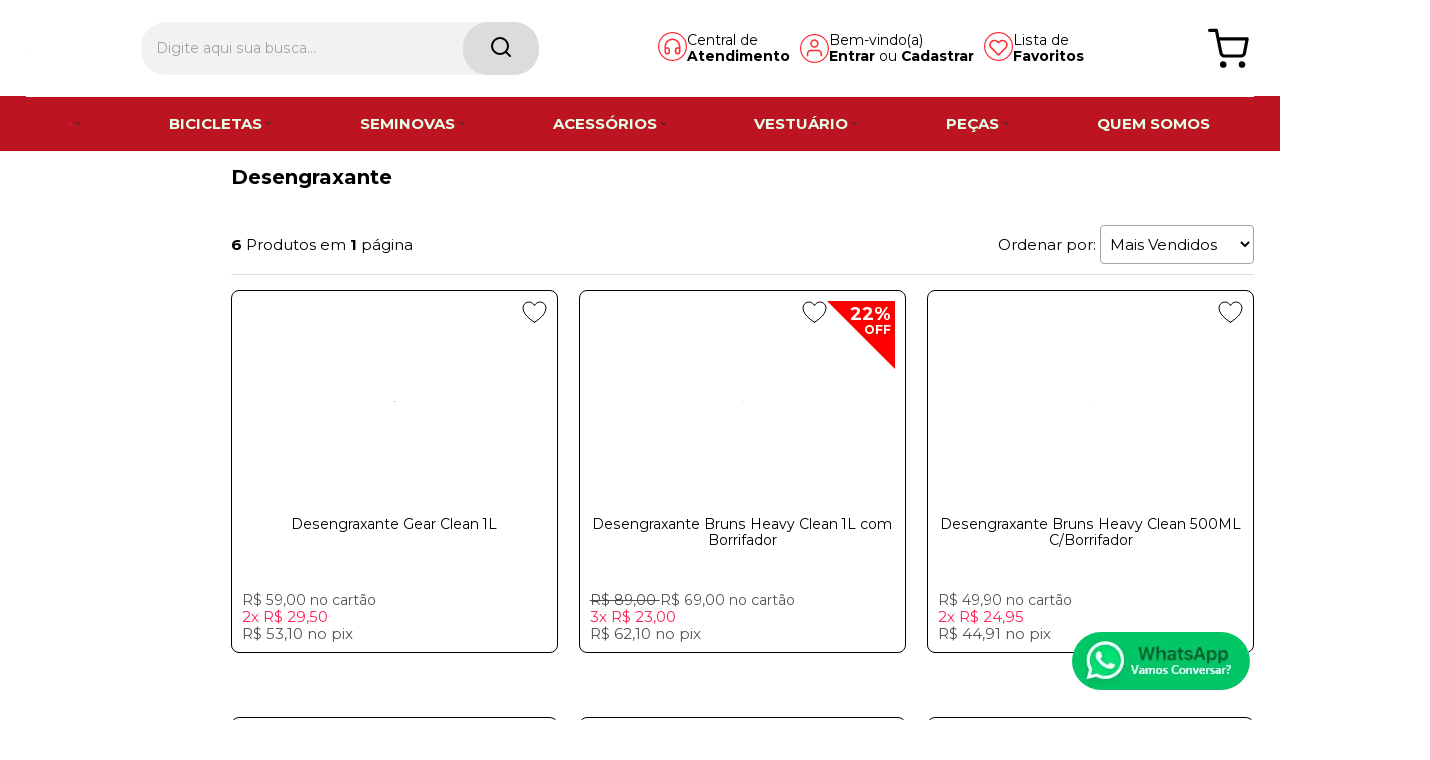

--- FILE ---
content_type: text/html; charset=utf-8
request_url: https://www.shopbike.com.br/ferramenta/desengraxante/c/1029
body_size: 35452
content:
    <!DOCTYPE html>
    <html lang="pt-br">
    <head>
        <!-- 1. Meta charset e viewport -->
        <base href="/" />
        <meta http-equiv="Content-Type" content="text/html; charset=UTF-8" />
        <title>Desengraxante - Shopbike</title>

        <!-- 2. Verificações de site -->
        <meta name="author"	content="Climba Commerce - www.climba.com.br" />
        <meta name="description" content="" />
        <meta name="abstract" content="" />
        <meta name="keywords" content="bicicleta, bicicleta eletrica, quadro, bike, acessorios, capacete, proteção, vestuario, roupa, sapatinha, sapatilha, aro 29, frete grátis, MTB, Speed, Gravel, Ciclismo." />
        <meta name="robot" content="All" />
        <meta name="rating" content="general" />
        <meta name="distribution" content="global" />
        <meta name="SKYPE_TOOLBAR" content="SKYPE_TOOLBAR_PARSER_COMPATIBLE" />

        <!-- 3. DNS-prefetch: paralelo silencioso -->
            <link rel="dns-prefetch" href="//app.cartstack.com.br" />


        <!-- 4. Preconnect: handshake antecipado -->
        <link rel="preconnect" href="https://www.googletagmanager.com" crossorigin>
                    <link rel="preconnect" href="//www.google-analytics.com" crossorigin />
                <link rel="preconnect" href="https://fonts.gstatic.com" crossorigin>
        <link rel="preconnect" href="https://static.app.idcommerce.com.br" crossorigin>
        <link rel="preconnect" href="https://fonts.googleapis.com" crossorigin>
        <link rel="preconnect" href="https://static.shopbike.com.br">

        <!-- 5. Preload: recursos críticos com limite de 5 (exemplo) -->
        <link rel="preload" href="https://fonts.googleapis.com/css2?family=Montserrat:wght@400;500;700&display=swap" as="style" onload="this.onload=null;this.rel='stylesheet'"><noscript><link href="https://fonts.googleapis.com/css2?family=Montserrat:wght@400;500;700&display=swap" rel="stylesheet" type="text/css"></noscript>



        <!-- 6. Stylesheets -->
                    <link rel="preload" href="https://static.app.idcommerce.com.br/common/css_compiled/style.new.css?version=2026-01-21-22-54-46" as="style">
<link href="https://static.app.idcommerce.com.br/common/css_compiled/style.new.css?version=2026-01-21-22-54-46" rel="stylesheet" type="text/css" />
<link rel="preload" href="https://static.app.idcommerce.com.br/common/css_compiled/filtro_produtos.css?version=2026-01-21-22-54-46" as="style">
<link href="https://static.app.idcommerce.com.br/common/css_compiled/filtro_produtos.css?version=2026-01-21-22-54-46" rel="stylesheet" type="text/css" />
<link rel="preload" href="https://static.app.idcommerce.com.br/common/css_compiled/countdown_timer.css?version=2026-01-21-22-54-46" as="style">
<link href="https://static.app.idcommerce.com.br/common/css_compiled/countdown_timer.css?version=2026-01-21-22-54-46" rel="stylesheet" type="text/css" />
<link rel="preload" href="https://static.app.idcommerce.com.br/common/css_compiled/owl.carousel.css?version=2026-01-21-22-54-46" as="style">
<link href="https://static.app.idcommerce.com.br/common/css_compiled/owl.carousel.css?version=2026-01-21-22-54-46" rel="stylesheet" type="text/css" />
<link rel="preload" href="https://static.app.idcommerce.com.br/common/css_compiled/swiper.min.css?version=2026-01-21-22-54-46" as="style">
<link href="https://static.app.idcommerce.com.br/common/css_compiled/swiper.min.css?version=2026-01-21-22-54-46" rel="stylesheet" type="text/css" />
<link rel="preload" href="https://static.app.idcommerce.com.br/common/css_compiled/common.library.css?version=2026-01-21-22-54-46" as="style">
<link href="https://static.app.idcommerce.com.br/common/css_compiled/common.library.css?version=2026-01-21-22-54-46" rel="stylesheet" type="text/css" />
<link rel="preload" href="https://static.app.idcommerce.com.br/common/css_compiled/product.list.new.css?version=2026-01-21-22-54-46" as="style">
<link href="https://static.app.idcommerce.com.br/common/css_compiled/product.list.new.css?version=2026-01-21-22-54-46" rel="stylesheet" type="text/css" />
<link rel="preload" href="https://static.app.idcommerce.com.br/common/css_compiled/barra.promocional2.css?version=2026-01-21-22-54-46" as="style">
<link href="https://static.app.idcommerce.com.br/common/css_compiled/barra.promocional2.css?version=2026-01-21-22-54-46" rel="stylesheet" type="text/css" />
<link rel="preload" href="https://static.app.idcommerce.com.br/common/css/sprites.css?2026-01-21-22-54-46" as="style">
<link href="https://static.app.idcommerce.com.br/common/css/sprites.css?2026-01-21-22-54-46" rel="stylesheet" type="text/css" />

        
        <!-- 7. Scripts DEFER da aplicação -->
        <script type="text/javascript">
            PAGE_TYPE = 'categoria';
            URL_SESSION = 'ferramenta/desengraxante/c/1029';
            CURRENT_URL_SITE = 'https://www.shopbike.com.br/';
            CURRENT_CUSTOMER = null;
            PAGE_ASYNC = false;
        </script>

            <link rel="icon" type="image/svg+xml" href="https://static.shopbike.com.br/public/shopbike/imagens/favicon/favicon.svg?e5e98" />
    <link rel="icon" type="image/png" href="https://static.shopbike.com.br/public/shopbike/imagens/favicon/favicon-96x96.png?e5e98" sizes="96x96" />
    <link rel="manifest" href="https://static.shopbike.com.br/public/shopbike/imagens/favicon/site.webmanifest?e5e98" />

<meta name="application-name" content="Shopbike">
<meta name="apple-mobile-web-app-title" content="Shopbike">
<meta name="msapplication-TileColor" content="#000000">
<link rel="apple-touch-icon" sizes="180x180" href="https://static.shopbike.com.br/public/shopbike/imagens/favicon/apple-touch-icon.png?e5e98">
<link rel="shortcut icon" href="https://static.shopbike.com.br/public/shopbike/imagens/favicon/favicon.ico?e5e98">
<meta name="theme-color" content="#000000">
        <script>var Card = {};</script>

                    <script src="https://static.app.idcommerce.com.br/common/js_build/common.external.library.js?version=2026-01-21-22-54-46"  type="text/javascript"></script>
<script src="https://static.app.idcommerce.com.br/common/js_build/common.external.library.extra.js?version=2026-01-21-22-54-46"  type="text/javascript"></script>
<script src="https://static.app.idcommerce.com.br/common/js_build/swiper.min.js?version=2026-01-21-22-54-46"  type="text/javascript"></script>
<script src="https://static.app.idcommerce.com.br/common/js_build/owl.carousel.min.js?version=2026-01-21-22-54-46"  type="text/javascript"></script>
<script src="https://static.app.idcommerce.com.br/common/js_build/layoutmodelo11/js_build/internal.main.layoutmodelo11.js?version=2026-01-21-22-54-46"  type="text/javascript"></script>
<script src="https://static.app.idcommerce.com.br/common/js_build/internal.js?version=2026-01-21-22-54-46"  type="text/javascript"></script>
<script src="https://static.app.idcommerce.com.br/common/js_build/sentry-7.69.0.min.js?version=2026-01-21-22-54-46"  type="text/javascript"></script>
<script src="https://static.app.idcommerce.com.br/dist/js/compled/checkout_catelog.bundle.js?version=2026-01-21-22-54-46"  type="text/javascript"></script>
<script src="https://static.app.idcommerce.com.br/common/js_build/countdown_timer.js?version=2026-01-21-22-54-46"  type="text/javascript"></script>

                
        
        <script type="application/javascript">
    function loadScriptClimba(dependencies, action) {
        if (PAGE_ASYNC) {
            require(dependencies, action);
        } else {
            action();
        }
    }
</script>

        <!-- Gerenciador de Erros javascript -->
        <div class="content-sentry" data-repository-name="shopbike" data-repository-site="http://www.shopbike.com.br"></div>

        <!-- 8. Partytown config -->
        <!-- Adicionar aqui -->

        <meta property="og:image" content="https://static.shopbike.com.br/public/shopbike/imagens/config/4f65ec8762f68b37ef4669dcc9a4f56b-opt.png" /><link rel="image_src" href="https://static.shopbike.com.br/public/shopbike/imagens/config/4f65ec8762f68b37ef4669dcc9a4f56b-opt.png" />
        <link rel='canonical' href='https://www.shopbike.com.br/ferramenta/desengraxante/c/1029' />

        <!-- Inicio Responsive -->
        <meta name="viewport" content="width=device-width, initial-scale=1">

        <!-- Google Tag Manager -->
<noscript><iframe src="//www.googletagmanager.com/ns.html?id=GTM-K52PHKTG"
height="0" width="0" style="display:none;visibility:hidden"></iframe></noscript>
<script type="text/javascript">
    setTimeout(function() {
        (function(w,d,s,l,i){w[l]=w[l]||[];w[l].push({'gtm.start':
        new Date().getTime(),event:'gtm.js'});var f=d.getElementsByTagName(s)[0],
        j=d.createElement(s),dl=l!='dataLayer'?'&l='+l:'';j.async=true;j.src=
        '//www.googletagmanager.com/gtm.js?id='+i+dl;f.parentNode.insertBefore(j,f);
        })(window,document,'script','dataLayer','GTM-K52PHKTG');
    }, 0);
</script>
<!-- End Google Tag Manager -->
            <script async type="text/javascript" src='https://www.googletagmanager.com/gtag/js?id=G-WYJ6TT8TCY'></script>
<script type="text/javascript">
	window.dataLayer = window.dataLayer || [];
    function gtag() {
        dataLayer.push(arguments);
    }
	function gtagEvents(type, eventName, data){
        //https://developers.google.com/tag-manager/ecommerce-ga4?hl=pt-br
        // dataLayer.push({ ecommerce: null });
        // dataLayer.push({
        //     event: eventName,
        //     ecommerce: data
        // });
        dataLayer.push(arguments);
        //https://developers.google.com/tag-platform/tag-manager/web/datalayer?hl=pt-br#reset
        dataLayer.push(function() {
            this.reset();
        })
    }
	gtag('js', new Date());
            gtag('config', 'AW-305973912');
                gtag('config', 'G-WYJ6TT8TCY');
        gtag('config', 'G-JF5RCD21V4');
</script>
        <script type="text/javascript">

    generateFacebookPixel()


function generateFacebookPixel()
{
    !function(f,b,e,v,n,t,s){if(f.fbq)return;n=f.fbq=function(){
        if (arguments[1] === "Purchase" && typeof arguments[2].order_id === "undefined") return;
        if (arguments[1] === "AddToCart" && typeof arguments[2].value === "undefined") return;
        n.callMethod? n.callMethod.apply(n,arguments):n.queue.push(arguments)};if(!f._fbq)f._fbq=n;
        n.push=n;n.loaded=!0;n.version='2.0';n.queue=[];t=b.createElement(e);t.async=!0;
        t.src=v;s=b.getElementsByTagName(e)[0];s.parentNode.insertBefore(t,s)}(window,
        document,'script','//connect.facebook.net/en_US/fbevents.js');
        fbq('init', '539481923997266');
        fbq('track', "PageView");
    
}
</script>
        <script type="text/javascript">
    (function(c,l,a,r,i,t,y){
        c[a]=c[a]||function(){(c[a].q=c[a].q||[]).push(arguments)};
        t=l.createElement(r);t.async=1;t.src="https://www.clarity.ms/tag/"+i;
        y=l.getElementsByTagName(r)[0];y.parentNode.insertBefore(t,y);
    })(window, document, "clarity", "script", "mez66tyzjw");
</script>

<script type="text/javascript" async src="https://d335luupugsy2.cloudfront.net/js/loader-scripts/ae943693-f9ec-4cb0-9991-cfcef6e3cf59-loader.js" ></script>

<!-- Hotjar Tracking Code for Shopbike -->
<script>
    (function(h,o,t,j,a,r){
        h.hj=h.hj||function(){(h.hj.q=h.hj.q||[]).push(arguments)};
        h._hjSettings={hjid:4999952,hjsv:6};
        a=o.getElementsByTagName('head')[0];
        r=o.createElement('script');r.async=1;
        r.src=t+h._hjSettings.hjid+j+h._hjSettings.hjsv;
        a.appendChild(r);
    })(window,document,'https://static.hotjar.com/c/hotjar-','.js?sv=');
</script>

<script type="text/javascript" async src="https://d335luupugsy2.cloudfront.net/js/loader-scripts/ae943693-f9ec-4cb0-9991-cfcef6e3cf59-loader.js" ></script>


<script type="application/javascript" src="https://kong.tallos.com.br:18000/megasac-api/whatsapp-button/66f461b111a70a9c6539bfab-5548988646069-1.min.js"></script><meta name='msvalidate.01' content='F36D7BD3553BE71B4E7772ED9CC1F2BC' />
<meta name="google-site-verification" content="HXozejF88MclhyPMCApPnSJMD2vypPUbSw-bd96pN6c" />
        <script type="application/ld+json">
	{"@context":"http:\/\/schema.org\/","@type":"WebSite","url":"https:\/\/www.shopbike.com.br\/","potentialAction":{"@type":"SearchAction","target":{"@type":"EntryPoint","urlTemplate":"https:\/\/www.shopbike.com.br\/procura?procura={procura}"},"query-input":{"@type":"PropertyValueSpecification","valueName":"procura","valueRequired":"http:\/\/schema.org\/True"}}}
</script>
        <script type="application/ld+json">
	{"@context":"http:\/\/schema.org\/","@type":"Organization","name":null,"url":"https:\/\/www.shopbike.com.br\/","logo":"https:\/\/www.shopbike.com.br\/public\/shopbike\/imagens\/config\/thumbs\/7aa704e25093a6e149f52830bf05663c-opt.png","address":{"@type":"PostalAddress","streetAddress":"Avenida Presidente Get\u00falio Vargas 1965","addressLocality":"Centro","addressRegion":"SC","postalCode":"88704-577","addressCountry":"BR"},"contactPoint":[{"@type":"ContactPoint","telephone":"+55-(48) 3632-2030","email":"atendimento@shopbike.com.br","contactType":"customer service","availableLanguage":"Portugu\u00eas","areaServed":"BR"},{"@type":"ContactPoint","telephone":"+55-4836322030","contactType":"customer service","areaServed":"BR"}],"sameAs":["https:\/\/www.facebook.com\/shopbiketb","https:\/\/www.instagram.com\/shopbike\/","https:\/\/www.youtube.com\/channel\/UCFmb2VOSaYF3sngClBwDqrw"]}
</script>
        <script type="application/ld+json">
	{"@context":"http:\/\/schema.org\/","@type":"LocalBusiness","name":"Shopbike","image":"https:\/\/www.shopbike.com.br\/public\/shopbike\/imagens\/config\/thumbs\/7aa704e25093a6e149f52830bf05663c-opt.png","address":{"@type":"PostalAddress","streetAddress":"Avenida Presidente Get\u00falio Vargas 1965","addressLocality":"Centro","addressRegion":"SC","postalCode":"88704-577","addressCountry":"BR"},"telephone":"+55-atendimento@shopbike.com.br"}
</script>
    </head>
    <body>
        <style type="text/css">
            :root {
                        --corPrecoPadrao:#BC1420;--bgFundoTopoPrincipal:#ffff;--corBotaoMenuHamburgerMobile:#000;--corBgBotaoMenuHamburgerMobile:#ffff;--corTextoItensTopo:#000000;--corIconesTopo:#FF2E36;--corPadraoMenuSemHover:#bc1420;--corBordaTopoMenu:#ffffff;--menuCategoriasNivel1:#ffffff;--corTituloCategoriasNivel1:#ffffff;--corTituloCategoriasNivel1Hover:#bc1420;--menuTodasCategoriasNivel1:#bc1420;--menuTodasCategoriasNivel1Hover:#bc1420;--corTituloTodasCategoriasNivel1:#e5ffe8;--corTituloTodasCategoriasNivel1Hover:#e5ffe8;--menuCategoriasNivel2:#bc1420;--corTituloCategoriasNivel2:#000000;--menuCategoriasNivel3:#bc1420;--corTituloCategoriasNivel3Hover:#282A2B;--corBgBotaoPadrao:#000000;--corTextoBotaoPadrao:#ffffff;--corBgBotaoPadrao2:#000000;--corTextoBotaoPadrao2:#ffffff;--bgBotaoSlide:#bc1420;--corPrincipalTitulos:#000000;--bgFundoCampoBusca:#F2F2F2;--corBotaoBusca:#DCDCDC;--corTextoBotaoBusca:#000000;--bordaBarraPesquisaFocus:#000000;--corTextoCampoBusca:#000000;--corTextoCampoBuscaFocus:#6D6D6D;--corTextoPlaceholderInputs:#6D6D6D;--corPlaceholderCampoBusca:#A2A2A2;--corBgCarrinho:#fff;--corBgCarrinhoHover:#ffff;--corIconeCarrinho:#000;--corIconeCarrinhoHover:#FF2E36;--corPrecoResumoCarrinho:#00B22D;--corTituloFiltro:#000000;--corPorcentagemDesconto:#FF0000;--corPrecoProdutoListagem:#535353;--corTextoPorcentagemDesconto:#ffffff;--corBordaItemProdutoListagem:#000000;--corTextoBotaoQuantidade:#313131;--corFundoBotaoQuantidade:#F4F4F4;--corValorParcelaListagem:#FF2154;--corValorAntigoProdutoListagem:#4c4a4a;--corFundoTagPromocao:none;--corFundoTagLancamento:#FF2154;--corFundoTagFrete:#ffff;--corDesconto:#FFFFFF;--corTextoTagPromocao:#000000;--corTextoTagLancamento:#000000;--corTextoTagFrete:#000000;--corTextoDesconto:#ffffff;--corDestaque:#000000;--corBgFundoLoja:#ffffff;--corBgBotaoComprar:#bc1420;--corBgBotaoComprarHover:#bc1420;--corBgBotaoComprarActive:#bc1420;--corBotaoFinalizarPedido:#00B22D;--corBotaoFinalizarPedidoHover:#00D535;--corBotaoFinalizarPedidoActive:#009D27;--corPrecoPadraoProdutoDetalhes:#00B22D;--corValorParcelaNumeroParcela:#039e15;--corPrecoComDescontoProdutoDetalhes:#FF2E36;--corPercetualDescontoDetalhesProduto:#FF2E36;--corPercentualDescontoProdutoDetalhes:#FF2E36;--corBgPercentualDescontoProdutoDetalhes:#000000;--tituloProdutoDetalhes:#232227;--corTituloInternoDetalhesProduto:#232227;--corTextoAvisoEstoque:#000000;--corBgAvisoEstoque:#Ff2e36;--corBgTopo:#ffffff;--corBordaTopo:#FF2E36;--corTextoLabelTopo:#000000;--corTextoNumeroHeader:#000000;--corBordaFreteSelecionado:#606062;--corTextoFrete:#000000;--corPagamentoSelecionado:#606062;--textoBotaoVerTodos:#bc1420;--textoBotaoVerTodosHover:#bc1420;--textoBotaoVerTodosActive:#bc1420;--corFundoBarraLead:#F00000;--corTextoBarraLead:#000000;--bgBarraCaptationLeadInput:#ffffff;--corTextBarraCaptationLeadInput:#000000;--corBordaBarraCaptationLeadInput:#ffffff;--corSubtitulosRodape:#000000;--corIconesRodape:#000000;--corIconesMenuMobile:#000000;--corBlocoRodape:#000000;--corFundoRodape:#ffffff;--corTexto:#000000;--bgPrecoAtacadoDetalhes:#000000;--corPrecoAtacado:#4C4C4C;--corPrecoAtacadoDesconto:#FFFFFF;--corFundoBarraFreteCapa:#000000;--corIconeBarraFreteCapa:#000000;--corTextosBarraFreteCapa:#ffffff;--corTitulosComponentesPaginaInicial:#BC1420;--corFundoTitulosComponentesPaginaInicial:#ffffff;--colorTextDisplayedInPopup:#000000;--corBorderBuyByWhatsapp:#DEDEDE;--corBackgroundBuyByWhatsapp:#FFFFFF;--corButtonBuyByWhatsapp:#000000;--corFundoSelecaoCorTamanho:#F2F2F2;--corBgBarraPreHeader:#15A4BF;--corTextoBarraPreHeader:#000000;--heightTop:96px;--maxWidthIconCart:41px;--maxHeightIconCart:41px; --bgStore: none; --inputBorderRadius: 4px;                                                                                                                                                                                                                                                                                                                                                                                                                                                                                                                                                                                                                                                                                                                                                                                                                                                                                                                                                                                                                                                                                                                                                                                                                                                                                                                                                                                                                                                                                                                                                                                                                                                                                                                                                                                                                                                                                                                                                                                                                                                                                                                                                                                                                                                                                                                                                                                                                                                                                                                                                                                                                                                                                                                                                                                                                                                                                                                                                                                                                                                                                                                                                                                                                                                                                                                                                                                                                                                                                                                                                                                                                                                                                                                                                                                                                                                                                                                                                                                                                                                                                                                                                                                                                                                                                                                                                                                                                                                                                                                                                                                                                                                                                                                                                                                                                                                                                                                                                                                                                                                                                                                                                                                                                                                                                                                                                                                                                                                                                                                                                                                                                                                                                                                                                                                                                                                                                                                                                                                                                                                                                                                                                                                                                                                                                                                                                                                                                                                                                                                                                                                                                                                                                                                                                                                                                                                                                                                                                                                                                                                                                                --heightPromotionalBar: 31px;
            --heightPromotionalBarMobile: 31px;
                                    --fontWeightMenuNavigation: bold;
                            --fontPadraoConfig: 'Montserrat';
                    }
        :root{--cor-texto: #000000;--corTexto: #000000;--cor-destaque: #000000;--corDestaque: #000000;--corBgBotaoComprar: #bc1420;--corBgBotaoComprarHover: #bc1420;--corBgBotaoComprarActive: #bc1420;--corBgBotaoMenuHamburgerMobile: #ffff;--corBotaoMenuHamburgerMobile: #000;--corBgBotaoPadrao: #000000;--corBgBotaoPadraoHover: #1a1a1a;--corBgBotaoPadraoActive: black;--corTextoBotaoPadrao: #ffffff;--corTextoBotaoPadraoHover: #ffffff;--corTextoBotaoPadraoActive: #ffffff;--corBgBotaoPadrao2: #000000;--corBgBotaoPadrao2Hover: #1a1a1a;--corBgBotaoPadrao2Active: black;--corPrincipalTitulos: #000000;--corPrecoPadrao: #BC1420;--corPrecoResumoCarrinho: #00B22D;--corBg: #F5F6F8;--corHeader: #F7F7F7;--corTextoHeader: #4F4F4F;--corBgTopo: #ffffff;--corBordaTopo: #FF2E36;--corTextoLabelTopo: #000000;--corBackgroundPrecoPromocionalQuantidade: black;--corVezesListagem: #000000;--corBotaoFinalizarPedido: #00B22D;--corBotaoFinalizarPedidoHover: #00D535;--corBotaoFinalizarPedidoActive: #009D27;--corTextoPorcentagemDesconto: #ffffff;--corTextoTagFrete: #000000;--corFundoTagFrete: #ffff;--corFundoTagPromocao: none;--corTextoTagPromocao: #000000;--corTextoTagLancamento: #000000;--corFundoTagLancamento: #FF2154;--corTextoContrasteCorDestaque: #FFFFFF;--corPrecoPadraoProdutoDetalhes: #00B22D;--corValorParcelaNumeroParcela: #039e15;--corPercetualDescontoDetalhesProduto: #FF2E36;--corPrecoComDescontoProdutoDetalhes: #FF2E36;--corPrecoProdutoListagem: #535353;--corValorParcelaListagem: #FF2154;--corValorBoletoListagem: #FF2E36;--paddingBadgeDescontoProdutoDetalhes: 0 5px;--borderRadiusBadgeProdutoDetalhes: 0px;--tamanhoFonteBadageProdutoDetalhes: 1em;--corDesconto: #FFFFFF;--corTextoDesconto: #ffffff;--tamanhoFontGeralBoxPrecoProduto: 1em;--vendeProdutoAtacado: false;--tamanhoFontValorProdutoDestaque: 2em;--corPrecoAtualProdutoDetalhes: #000000;--negritoPrecoBoleto: true;--bgPrecoAtacadoDetalhes: #000000;--corPrecoAtacado: #4C4C4C;--corTextoBg: #444;--corFundoSeparadorPassosDaCompraMobile: #D6D6D6;--corFundoSVGPassosDaCompraMobile: #D6D6D6;--exibirCampoInserirCupomDescontoCheckout: true;--bgTopoContentPadrao: none;--corTextoNumeroHeader: #000000;--corBordaFreteSelecionado: #606062;--corTextoFrete: #000000;--permiteAgendamentoEntrega: false;--bordaTopo: 4px solid;--corPagamentoSelecionado: #606062;--tituloProdutoDetalhes: #232227;--corTituloInternoDetalhesProduto: #232227;--corValorParcelaNumeroParcela: #039e15;--corPrecoComDescontoProdutoDetalhes: #FF2E36;--colorBorderOutline: #000000;--corPassoCompra: #000000;--corFundoBarraLead: #F00000;--corTextoBarraLead: #000000;--corTextoAvisoEstoque: #000000;--corBgAvisoEstoque: #Ff2e36;--backgroundTopCheckoutDark: none;--backgroundTopCheckoutBright: inline-block;--corFundoVerTodos: #000000;--corFundoVerTodosHover: #1a1a1a;--corFundoVerTodosActive: black;--corTextoVerTodos: #FFFFFF;--bgFundoTopoPrincipal: #ffff;--corPorcentagemDesconto: #FF0000;--corBordaImagemProdutoListagem: #BBBBBB;--corHoverBordaImagemProdutoListagem: #A4A4A4;--bgFundoTotalMenu: #111111;--menuCategoriasNivel1: #ffffff;--menuTodasCategoriasNivel1: #bc1420;--corTituloTodasCategoriasNivel1: #e5ffe8;--corTituloTodasCategoriasNivel1Hover: #e5ffe8;--corTituloCategoriasListaTodosNivel2Hover: #FFFFFF;--menuCategoriasNivel2: #bc1420;--corTituloCategoriasNivel2: #000000;--corTituloCategoriasNivel1Hover: #bc1420;--corTituloCategoriasNivel2Hover: #FFFFFF;--menuCategoriasNivel3: #bc1420;--corTituloCategoriasNivel3Hover: #282A2B;--corSubtitulosRodape: #000000;--corBlocoRodape: #000000;--corFundoBarraFreteCapa: #000000;--corIconeBarraFreteCapa: #000000;--corTextosBarraFreteCapa: #ffffff;--corBordaAutoComplete: #ccc;--textoBotaoVerTodos: #bc1420;--textoBotaoVerTodosHover: #bc1420;--textoBotaoVerTodosActive: #bc1420;--corBgCarrinho: #fff;--corBgCarrinhoHover: #ffff;--corIconeCarrinho: #000;--corIconeCarrinhoHover: #FF2E36;--bgFundoCampoBusca: #F2F2F2;--bordaBarraPesquisaFocus: #000000;--corTextoCampoBusca: #000000;--corTextoCampoBuscaFocus: #6D6D6D;--bgBotaoSlide: #bc1420;--corTextoBotaoPadrao2: #ffffff;--alturaBadgeProdutoDetalhes: 25px;--corPadraoMenuSemHover: #bc1420;--corBgBarraScroll: #FFFFFF;--corNumeroPedidoFinalizar: #0C8DC3;--corTexto: #000000;--corBgNeutro: #EFF3F8}
        </style>

    <style type="text/css">
        .container-title.model8 .component-title, .container-title.model8 .ver-todas {
    text-transform: capitalize;
}

.search-button svg {
    width: 22px;
}

.preco-promocional .valor-por-unico {
	color: #535353;	
}

@media (max-width: 1000px) {
	.banner-secundario-unico.mobile img {
		margin: -40px auto;
	}
}

.box-produto-preco-bg.maior-desconto-destacado div#preco span.preco-atual {
    font-weight: bold;
}


div#fotos-produto div#foto-destaque {
    border: none;
}

.new-version .botao-add-carrinho-produto-detalhes {
    font-size: 1.3em;
}

.buy-by-whatsapp {
	background: #ffc700;
}

body > div:nth-child(41) > a > img.whatsapp {
    display: none;
}


.whatsapp {
    display: none;
}

.icone-botao-whatsapp-cadastrado {
    display: none;
}

.box-visite-nossa-loja {
    display: none;
}
.listagem.produtos .fundo-titulo h1.titulo-interno {
    font-weight: bold;
}

h2.default-title {
    font-weight: bold;
}



@keyframes blink {
  0% {
    background-color: var(--corBgAvisoEstoque);
  }
  50% {
    background-color: white;
  }
  100% {
    background-color: var(--corBgAvisoEstoque);
  }
}

.quantidade-estoque {
    float: left;
    padding: 6px 8px;
    border-radius: 4px;
    width: fit-content;
    font-weight: bolder;
    font-family: var(--fontPadrao);
    font-size: var(--fontSizeMedium);
    color: var(--corTextoAvisoEstoque);
    background-color: var(--corBgAvisoEstoque);
	animation: blink 2s infinite;
}

.box-badges-topo.below-photo-left-side {
    display: none;
	}
	
	
/* Faz a mensagem do frete grátis ficar em evidência */ 
.tag-quase-frete-gratis .quase-frete-label {
    background: var(--corPassoCompra);
    border: 2px solid var(--corPassoCompra);
    width: 100%;
    text-align: center;
    color: var(--cor-texto);
    font-size: 1.2em;
    font-weight: bold;
}

.tag-quase-frete-gratis .quase-frete-label span {
    color: var(--corTextoBotaoPadrao) !important;
}

.item-evaluation {
background: #000000;
}

.custom-dynamic-banner {
    margin-top: 10px;
}

@media (max-width: 1000px) {
.modelo10-5banners {
    float: left;
    width: 100%;
    margin: -32px 0 0 0;
}
}



    </style>







<div class="snap-drawers">
	 <div class="snap-drawer snap-drawer-left">
 		<div class="drawer-inner">
			
			<div id="content-header-usuario-logado-async">
			    <div class="minha-conta-mobile">
	<a href="https://www.shopbike.com.br/minha-conta" title="Link Minha Conta" class="link-minha-conta">
		<span class="icone-usuario sprite_common-icone-perfil-menu"></span>
		<span class="icone-acessar-perfil sprite_common-icone-acessar-perfil"></span>
		<span class="table">
			<span class="table-cell">
				<span class="nome">Olá Visitante!</span>
				<span class="mensagem">Acesse sua conta e pedidos</span>
			</span>
		</span>
	</a>
</div>
			</div>
			
			<div class="menu-categoria-mobile"></div>

			<ul class="links-gerais-topo">
	<li class="first pagina-inicial">
        <a alt="Página Inicial" title="Página Inicial" href="/">Página Inicial</a>
    </li>
        <li class="link-quem-somos">
        <a alt="Quem Somos" title="Quem Somos" href="/quem-somos">Quem Somos</a>
    </li>

	
	<li class="link-como-comprar">
        <a alt="Como Comprar" title="Como Comprar" href="/como-comprar">Como Comprar</a>
    </li>
	<li class="link-fale-conosco">
        <a alt="Fale Conosco" title="Fale Conosco" href="/fale-conosco">Fale Conosco</a>
    </li>
                    <li class="link-lista-de-favoritos">
            <a href="https://www.shopbike.com.br/minha-conta/lista-de-favoritos">Lista de<br><b>Favoritos</b></a>
        </li>
    </ul>
			<ul class="listagem-redes-sociais menu-responsive">
			<li class="facebook">
			<a href="https://www.facebook.com/shopbiketb" title="Facebook" target="_blank">
                <svg class="icon ">
    <use xlink:href="/public/shopbike/imagens/sprite/default_sprite.svg?version=9e3872a72110710c910e1405087da0982024-05-17#social-facebook"></use>
</svg>

			</a>
		</li>
				<li class="instagram">
			<a href="https://www.instagram.com/shopbike/" title="Instagram" target="_blank">
                <svg class="icon ">
    <use xlink:href="/public/shopbike/imagens/sprite/default_sprite.svg?version=9e3872a72110710c910e1405087da0982024-05-17#social-instagram"></use>
</svg>

			</a>
		</li>
				<li class="youtube">
			<a href="https://www.youtube.com/channel/UCFmb2VOSaYF3sngClBwDqrw" title="Youtube" target="_blank">
                <svg class="icon ">
    <use xlink:href="/public/shopbike/imagens/sprite/default_sprite.svg?version=9e3872a72110710c910e1405087da0982024-05-17#social-youtube"></use>
</svg>

			</a>
		</li>
						</ul>
 		</div>
	</div>
	<div class="snap-drawer snap-drawer-right">
    <div>
        <div class="drawer-inner">
            <div class="filtre-sua-pesquisa">
                <span id="close-filtro" class="background-cor-destaque">x</span>
                <span class="label-filtro-pesquisa cor-destaque">
                    Filtre sua Pesquisa:
                </span>
            </div>
            <div class="filtro-listagem-produto-menu"></div>
        </div>
    </div>
 </div></div>





<!-- Essa div está sendo fechada no arquivo custom/custom_rodape.html  -->
<div 
    id="content" 
    class="
        content 
        main-content 
        snap-content 
        internal
                 fixed"
    data-modelo="11"
    >

    <div class="clear"></div><section class="main-header fixed model5">
    
    <header>
        <div class="default-content">
            <div class="content-header model5">
                
                <a href="/" class="top-log">
                            <img src="https://static.shopbike.com.br/public/shopbike/imagens/tema/config_tema/logos/thumbs/16aea9e36dc95349282ed2a74a9e9616-opt.png" srcset="https://static.shopbike.com.br/public/shopbike/imagens/tema/config_tema/logos/16aea9e36dc95349282ed2a74a9e9616-opt.png 2x" title="Shopbike" class="" loading="eager" fetchpriority="high" width="1px" height="1px"/>
                </a>

                <form class="search-form search-auto-complete" data-auto-complete-url="https://www.shopbike.com.br/" data-auto-complete-class="search-form" method="get" action="https://www.shopbike.com.br/procura" onsubmit="return trackEvent('Pesquisa de Produtos', 'Buscar', 'Topo', '', validaProcura(), false)">
    <input	type="text" name="procura" class="input-search" placeholder="Digite aqui sua busca..."/>
    <button class="search-button" value="Buscar" type="submit" aria-label="Encontre o produto que procura.">
        <span class="description">
            Buscar
        </span>
        <svg class="icon ">
    <use xlink:href="/public/shopbike/imagens/sprite/default_sprite.svg?version=9e3872a72110710c910e1405087da0982024-05-17#magnifying-glass"></use>
</svg>

    </button>
            <input type="text" name="" class="lista-preco-usuario-rdstation hidden" value="2"/>
        
</form>


                

                <div class="group-items-drop-top">
                    <div class="button-store-services item-drop-top">
    <a href="/fale-conosco" class="link-store-service">
        <svg class="icon ">
    <use xlink:href="/public/shopbike/imagens/sprite/default_sprite.svg?version=9e3872a72110710c910e1405087da0982024-05-17#headset"></use>
</svg>

                    <span class="title">
                Central de<br><b>Atendimento</b>
            </span>
                    </a>
    <div class="drop-atendimento central-de-atendimento">
	<div class="content-central-atendimento">
			<div class="telefone-atendimento item-drop-atendimento">
        <svg class="icon ">
    <use xlink:href="/public/shopbike/imagens/sprite/default_sprite.svg?version=9e3872a72110710c910e1405087da0982024-05-17#phones"></use>
</svg>

        <span class="numero">
    		(48) 3632-2030
        </span>
	</div>
		
			<a href="https://api.whatsapp.com/send?phone=554836322030&text=Ol%C3%A1,%20voc%C3%AA%20pode%20me%20ajudar?" title="Clique aqui para entrar em contato conosco via Whatsapp" target="_blank" class="telefone-whatsapp item-drop-atendimento">
        <svg class="icon ">
    <use xlink:href="/public/shopbike/imagens/sprite/default_sprite.svg?version=9e3872a72110710c910e1405087da0982024-05-17#whatsapp"></use>
</svg>

		<span class="descricao">4836322030</span>
	</a>
		
			<a href="mailto:atendimento@shopbike.com.br" class="email-atendimento item-drop-atendimento">
        <svg class="icon ">
    <use xlink:href="/public/shopbike/imagens/sprite/default_sprite.svg?version=9e3872a72110710c910e1405087da0982024-05-17#mail"></use>
</svg>

        <span class="descricao">
    		atendimento@shopbike.com.br
        </span>
	</a>
		
				
			<a href="https://www.shopbike.com.br/central-ajuda" title="Central de Ajuda" class="link-botao link-botao-centra-de-ajuda item-drop-atendimento">
		<span class="table">
			<span class="table-cell">
				<span class="nome">
					Central de Ajuda
				</span>
			</span>
		</span>
	</a>
		
			<div class="horario-atendimento">
		<p class="ckeditor-css" style="text-align: center;"><strong>Loja Física e Virtual</strong><br />
Segunda à sexta<br />
09:00 - 12:00 e 13:30 - 18:30<br />
Sábado<br />
08:00 - 12:00</p>
	</div>
		
				
		<ul class="listagem-redes-sociais header">
			<li class="facebook">
			<a href="https://www.facebook.com/shopbiketb" title="Facebook" target="_blank">
                <svg class="icon ">
    <use xlink:href="/public/shopbike/imagens/sprite/default_sprite.svg?version=9e3872a72110710c910e1405087da0982024-05-17#social-facebook"></use>
</svg>

			</a>
		</li>
				<li class="instagram">
			<a href="https://www.instagram.com/shopbike/" title="Instagram" target="_blank">
                <svg class="icon ">
    <use xlink:href="/public/shopbike/imagens/sprite/default_sprite.svg?version=9e3872a72110710c910e1405087da0982024-05-17#social-instagram"></use>
</svg>

			</a>
		</li>
				<li class="youtube">
			<a href="https://www.youtube.com/channel/UCFmb2VOSaYF3sngClBwDqrw" title="Youtube" target="_blank">
                <svg class="icon ">
    <use xlink:href="/public/shopbike/imagens/sprite/default_sprite.svg?version=9e3872a72110710c910e1405087da0982024-05-17#social-youtube"></use>
</svg>

			</a>
		</li>
						</ul>
	</div>
</div></div>


                    <div class="button-user-center item-drop-top template-saudacao-usuario-topo">
        <span class="user-top">
                    <svg class="icon ">
    <use class="profile" xlink:href="/public/shopbike/imagens/sprite/default_sprite.svg?version=9e3872a72110710c910e1405087da0982024-05-17#profile"></use>
</svg>

            <span class="title">
                Bem-vindo(a) <br>
                <b><a href="https://www.shopbike.com.br/login">Entrar</a></b> ou <b><a href="https://www.shopbike.com.br/cadastro">Cadastrar</a></b>
            </span>
            </span>
<div class="drop-saudacao">
    <ul class="menu-minha-conta">
    <li class="item-minha-conta usuario">
                    <a href="https://www.shopbike.com.br/login" class="entrar-saudacao">Entrar</a>
            </li>
        <li class="item-minha-conta meus-pedidos">
		<a href="https://www.shopbike.com.br/minha-conta/meus-pedidos" class="meus-pedidos" style="" title="Meus Pedidos"  ><span class='nome'>Meus <span class='destaque'>Pedidos</span></span></a>
	</li>
	<li class="item-minha-conta first">
		<a href="https://www.shopbike.com.br/minha-conta" class="minha-conta" style="" title="Minha Conta"  ><span class='nome'>Minha <span class='destaque'>Conta</span></span></a>
	</li>
</ul>
</div>

</div>

                    <div class="button-favorite item-drop-top">
    <a href="/minha-conta/lista-de-favoritos" class="link-store-service">
        <svg class="icon ">
    <use xlink:href="/public/shopbike/imagens/sprite/default_sprite.svg?version=9e3872a72110710c910e1405087da0982024-05-17#heart"></use>
</svg>

                    <span class="title">
                Lista de<br><b>Favoritos</b>
            </span>
            </a>
</div>

                </div>

                <div class="button-cart botao-carrinho">
    <a class="link-cart" href="https://www.shopbike.com.br/carrinho" aria-label="Abrir carrinho">
        <svg class="icon ">
    <use xlink:href="/public/shopbike/imagens/sprite/default_sprite.svg?version=9e3872a72110710c910e1405087da0982024-05-17#cart"></use>
</svg>

        <span class="itens-carrinho"></span>
    </a>
    <div class="resumo-carrinho-modal">
    <div class="carrinho-itens-hover">
        <span class="seu-carrinho-vazio">Seu carrinho ainda<br /> está vazio  :(</span>
        <span class="navegue-pela-loja">Navegue pela loja e encontre os<br /> produtos que você procura.</span>
    </div>
</div>
</div>


                <button class="button-open-menu open-left" value="Abrir Menu Mobile" aria-label="Abrir Menu">
                    <svg class="icon ">
    <use xlink:href="/public/shopbike/imagens/sprite/default_sprite.svg?version=9e3872a72110710c910e1405087da0982024-05-17#hamburger"></use>
</svg>

                </button>
            </div>
        </div>
    </header>

    <nav class="">
	<div class=" default-content justify">
    <ul class="list-menu-navigation delay">
                    
<li class="menu-item lista-todas item1 alinhamento-drop-direita item-drop">
        <a href="https://www.shopbike.com.br/#" class="link-menu-item">
        <span class="description">
            <img alt="" title="" src="https://static.shopbike.com.br/public/shopbike/imagens/menu_navegacao/30fe2384fe7e4dca5587e53f94781341.png" class="img-menu-navegacao" loading="lazy" fetchpriority="auto" width="1px" height="1px"/>
        </span>
        <svg class="icon ">
    <use xlink:href="/public/shopbike/imagens/sprite/default_sprite.svg?version=9e3872a72110710c910e1405087da0982024-05-17#arrow-right"></use>
</svg>

    </a>
    
<ul class="">

    
        
        
                                        
            <li  class="lateral-icone1 lateral-icones drop">
                <a class="drop" href="https://www.shopbike.com.br/acessorio-seminovo/c/1294">
                    Acessório Seminovo

    <svg class="icon ">
    <use xlink:href="/public/shopbike/imagens/sprite/default_sprite.svg?version=9e3872a72110710c910e1405087da0982024-05-17#arrow-right"></use>
</svg>

                </a>

                
                                            <ul class="listagem-produtos-lateral">

                            
                                                                                                    
                                <li class="itens-categoria-lateral1 ">

                                    <a class="" href="https://www.shopbike.com.br/acessorio-seminovo/cadeirinha/c/1295">
                                        Cadeirinha

                                    </a>

                                    
                                        
                                    
                                </li>

                            
                            <li>
                                <a class="ver-todos" title="Ver todos" href="https://www.shopbike.com.br/acessorio-seminovo/c/1294">
	Ver todos
</a>                            </li>
                        </ul>
                                    
            </li>
        
                                        
            <li  class="lateral-icone2 lateral-icones drop">
                <a class="drop" href="https://www.shopbike.com.br/acessorios/c/464">
                    Acessórios

    <svg class="icon ">
    <use xlink:href="/public/shopbike/imagens/sprite/default_sprite.svg?version=9e3872a72110710c910e1405087da0982024-05-17#arrow-right"></use>
</svg>

                </a>

                
                                            <ul class="listagem-produtos-lateral">

                            
                                                                                                    
                                <li class="itens-categoria-lateral1 ">

                                    <a class="" href="https://www.shopbike.com.br/acessorios/adesivo/c/935">
                                        Adesivo

                                    </a>

                                    
                                        
                                    
                                </li>

                            
                                                                                                    
                                <li class="itens-categoria-lateral ">

                                    <a class="" href="https://www.shopbike.com.br/acessorios/alarme/c/1249">
                                        Alarme

                                    </a>

                                    
                                        
                                    
                                </li>

                            
                                                                                                    
                                <li class="itens-categoria-lateral ">

                                    <a class="" href="https://www.shopbike.com.br/acessorios/alforge/c/1121">
                                        Alforge

                                    </a>

                                    
                                        
                                    
                                </li>

                            
                                                                                                    
                                <li class="itens-categoria-lateral ">

                                    <a class="" href="https://www.shopbike.com.br/acessorios/apoio-trolha/c/1257">
                                        Apoio Trolha

                                    </a>

                                    
                                        
                                    
                                </li>

                            
                                                                                                    
                                <li class="itens-categoria-lateral ">

                                    <a class="" href="https://www.shopbike.com.br/acessorios/bagageiro-3/c/719">
                                        Bagageiro

                                    </a>

                                    
                                        
                                    
                                </li>

                            
                                                                                                    
                                <li class="itens-categoria-lateral ">

                                    <a class="" href="https://www.shopbike.com.br/acessorios/bar-end/c/714">
                                        Bar End

                                    </a>

                                    
                                        
                                    
                                </li>

                            
                                                                                                    
                                <li class="itens-categoria-lateral ">

                                    <a class="" href="https://www.shopbike.com.br/acessorios/bau/c/1203">
                                        Bau

                                    </a>

                                    
                                        
                                    
                                </li>

                            
                                                                                                    
                                <li class="itens-categoria-lateral ">

                                    <a class="" href="https://www.shopbike.com.br/acessorios/boa/c/1103">
                                        Boa

                                    </a>

                                    
                                        
                                    
                                </li>

                            
                                                                                                    
                                <li class="itens-categoria-lateral ">

                                    <a class="" href="https://www.shopbike.com.br/acessorios/bolsa-de-equipamentos/c/1031">
                                        Bolsa De Equipamentos

                                    </a>

                                    
                                        
                                    
                                </li>

                            
                                                                                                    
                                <li class="itens-categoria-lateral ">

                                    <a class="" href="https://www.shopbike.com.br/acessorios/bolsa-de-guidao/c/767">
                                        Bolsa De Guidao

                                    </a>

                                    
                                        
                                    
                                </li>

                            
                                                                                                    
                                <li class="itens-categoria-lateral ">

                                    <a class="" href="https://www.shopbike.com.br/acessorios/bolsa-de-quadro/c/966">
                                        Bolsa De Quadro

                                    </a>

                                    
                                        
                                    
                                </li>

                            
                                                                                                    
                                <li class="itens-categoria-lateral ">

                                    <a class="" href="https://www.shopbike.com.br/acessorios/bolsa-de-selim/c/913">
                                        Bolsa De Selim

                                    </a>

                                    
                                        
                                    
                                </li>

                            
                                                                                                    
                                <li class="itens-categoria-lateral ">

                                    <a class="" href="https://www.shopbike.com.br/acessorios/bolsa-pet/c/1224">
                                        Bolsa Pet

                                    </a>

                                    
                                        
                                    
                                </li>

                            
                                                                                                    
                                <li class="itens-categoria-lateral ">

                                    <a class="" href="https://www.shopbike.com.br/acessorios/bomba/c/914">
                                        Bomba

                                    </a>

                                    
                                        
                                    
                                </li>

                            
                                                                                                    
                                <li class="itens-categoria-lateral ">

                                    <a class="" href="https://www.shopbike.com.br/acessorios/buzina/c/1061">
                                        Buzina

                                    </a>

                                    
                                        
                                    
                                </li>

                            
                                                                                                    
                                <li class="itens-categoria-lateral ">

                                    <a class="" href="https://www.shopbike.com.br/acessorios/cadeado/c/919">
                                        Cadeado

                                    </a>

                                    
                                        
                                    
                                </li>

                            
                                                                                                    
                                <li class="itens-categoria-lateral ">

                                    <a class="" href="https://www.shopbike.com.br/acessorios/cadeirinha/c/931">
                                        Cadeirinha

                                    </a>

                                    
                                        
                                    
                                </li>

                            
                                                                                                    
                                <li class="itens-categoria-lateral ">

                                    <a class="" href="https://www.shopbike.com.br/acessorios/calco-p-taco/c/1268">
                                        Calço P/Taco

                                    </a>

                                    
                                        
                                    
                                </li>

                            
                                                                                                    
                                <li class="itens-categoria-lateral ">

                                    <a class="" href="https://www.shopbike.com.br/acessorios/campainha/c/1112">
                                        Campainha

                                    </a>

                                    
                                        
                                    
                                </li>

                            
                                                                                                    
                                <li class="itens-categoria-lateral ">

                                    <a class="" href="https://www.shopbike.com.br/acessorios/canivete/c/971">
                                        Canivete

                                    </a>

                                    
                                        
                                    
                                </li>

                            
                                                                                                    
                                <li class="itens-categoria-lateral ">

                                    <a class="" href="https://www.shopbike.com.br/acessorios/capa-bike/c/1036">
                                        Capa Bike

                                    </a>

                                    
                                        
                                    
                                </li>

                            
                                                                                                    
                                <li class="itens-categoria-lateral ">

                                    <a class="" href="https://www.shopbike.com.br/acessorios/capa-selim/c/1089">
                                        Capa Selim

                                    </a>

                                    
                                        
                                    
                                </li>

                            
                                                                                                    
                                <li class="itens-categoria-lateral ">

                                    <a class="" href="https://www.shopbike.com.br/acessorios/caramanhola/c/936">
                                        Caramanhola

                                    </a>

                                    
                                        
                                    
                                </li>

                            
                                                                                                    
                                <li class="itens-categoria-lateral ">

                                    <a class="" href="https://www.shopbike.com.br/acessorios/caramanhola-porta-ferramenta/c/1206">
                                        Caramanhola Porta Ferramenta

                                    </a>

                                    
                                        
                                    
                                </li>

                            
                                                                                                    
                                <li class="itens-categoria-lateral ">

                                    <a class="" href="https://www.shopbike.com.br/acessorios/carregador/c/1147">
                                        Carregador

                                    </a>

                                    
                                        
                                    
                                </li>

                            
                                                                                                    
                                <li class="itens-categoria-lateral ">

                                    <a class="" href="https://www.shopbike.com.br/acessorios/cesta/c/918">
                                        Cesta

                                    </a>

                                    
                                        
                                    
                                </li>

                            
                                                                                                    
                                <li class="itens-categoria-lateral ">

                                    <a class="" href="https://www.shopbike.com.br/acessorios/ciclocomputador/c/904">
                                        Ciclocomputador

                                    </a>

                                    
                                        
                                    
                                </li>

                            
                                                                                                    
                                <li class="itens-categoria-lateral ">

                                    <a class="" href="https://www.shopbike.com.br/acessorios/cinta/c/1288">
                                        Cinta

                                    </a>

                                    
                                        
                                    
                                </li>

                            
                                                                                                    
                                <li class="itens-categoria-lateral ">

                                    <a class="" href="https://www.shopbike.com.br/acessorios/co2/c/1143">
                                        Co2

                                    </a>

                                    
                                        
                                    
                                </li>

                            
                                                                                                    
                                <li class="itens-categoria-lateral ">

                                    <a class="" href="https://www.shopbike.com.br/acessorios/copo-termico/c/1233">
                                        Copo Termico

                                    </a>

                                    
                                        
                                    
                                </li>

                            
                                                                                                    
                                <li class="itens-categoria-lateral ">

                                    <a class="" href="https://www.shopbike.com.br/acessorios/cosmeticos/c/972">
                                        Cosméticos

                                    </a>

                                    
                                        
                                    
                                </li>

                            
                                                                                                    
                                <li class="itens-categoria-lateral ">

                                    <a class="" href="https://www.shopbike.com.br/acessorios/creme/c/1084">
                                        Creme

                                    </a>

                                    
                                        
                                    
                                </li>

                            
                                                                                                    
                                <li class="itens-categoria-lateral ">

                                    <a class="" href="https://www.shopbike.com.br/acessorios/descanso/c/921">
                                        Descanso

                                    </a>

                                    
                                        
                                    
                                </li>

                            
                                                                                                    
                                <li class="itens-categoria-lateral ">

                                    <a class="" href="https://www.shopbike.com.br/acessorios/espelho/c/1059">
                                        Espelho

                                    </a>

                                    
                                        
                                    
                                </li>

                            
                                                                                                    
                                <li class="itens-categoria-lateral ">

                                    <a class="" href="https://www.shopbike.com.br/acessorios/farol/c/940">
                                        Farol

                                    </a>

                                    
                                        
                                    
                                </li>

                            
                                                                                                    
                                <li class="itens-categoria-lateral ">

                                    <a class="" href="https://www.shopbike.com.br/acessorios/fita-anti-furo/c/939">
                                        Fita Anti Furo

                                    </a>

                                    
                                        
                                    
                                </li>

                            
                                                                                                    
                                <li class="itens-categoria-lateral ">

                                    <a class="" href="https://www.shopbike.com.br/acessorios/fita-de-aro/c/977">
                                        Fita De Aro

                                    </a>

                                    
                                        
                                    
                                </li>

                            
                                                                                                    
                                <li class="itens-categoria-lateral ">

                                    <a class="" href="https://www.shopbike.com.br/acessorios/fita-wrap/c/1021">
                                        Fita Wrap

                                    </a>

                                    
                                        
                                    
                                </li>

                            
                                                                                                    
                                <li class="itens-categoria-lateral ">

                                    <a class="" href="https://www.shopbike.com.br/acessorios/garrafa-dobravel/c/1202">
                                        Garrafa Dobrável

                                    </a>

                                    
                                        
                                    
                                </li>

                            
                                                                                                    
                                <li class="itens-categoria-lateral ">

                                    <a class="" href="https://www.shopbike.com.br/acessorios/kit-de-ferramentas/c/1248">
                                        Kit De Ferramentas

                                    </a>

                                    
                                        
                                    
                                </li>

                            
                                                                                                    
                                <li class="itens-categoria-lateral ">

                                    <a class="" href="https://www.shopbike.com.br/acessorios/kit-de-reparo/c/1159">
                                        Kit De Reparo

                                    </a>

                                    
                                        
                                    
                                </li>

                            
                                                                                                    
                                <li class="itens-categoria-lateral ">

                                    <a class="" href="https://www.shopbike.com.br/acessorios/kit-de-sinalizacao/c/1101">
                                        Kit De Sinalização

                                    </a>

                                    
                                        
                                    
                                </li>

                            
                                                                                                    
                                <li class="itens-categoria-lateral ">

                                    <a class="" href="https://www.shopbike.com.br/acessorios/kit-oliva/c/1204">
                                        Kit Oliva

                                    </a>

                                    
                                        
                                    
                                </li>

                            
                                                                                                    
                                <li class="itens-categoria-lateral ">

                                    <a class="" href="https://www.shopbike.com.br/acessorios/outros-3/c/745">
                                        Outros

                                    </a>

                                    
                                        
                                    
                                </li>

                            
                                                                                                    
                                <li class="itens-categoria-lateral ">

                                    <a class="" href="https://www.shopbike.com.br/acessorios/paralama/c/934">
                                        Paralama

                                    </a>

                                    
                                        
                                    
                                </li>

                            
                                                                                                    
                                <li class="itens-categoria-lateral ">

                                    <a class="" href="https://www.shopbike.com.br/acessorios/pato-de-borracha/c/1273">
                                        Pato De Borracha 

                                    </a>

                                    
                                        
                                    
                                </li>

                            
                                                                                                    
                                <li class="itens-categoria-lateral ">

                                    <a class="" href="https://www.shopbike.com.br/acessorios/protetor-de-cacamba/c/1020">
                                        Protetor De Caçamba

                                    </a>

                                    
                                        
                                    
                                </li>

                            
                                                                                                    
                                <li class="itens-categoria-lateral ">

                                    <a class="" href="https://www.shopbike.com.br/acessorios/protetor-de-pedivela/c/1025">
                                        Protetor De Pedivela

                                    </a>

                                    
                                        
                                    
                                </li>

                            
                                                                                                    
                                <li class="itens-categoria-lateral ">

                                    <a class="" href="https://www.shopbike.com.br/acessorios/protetor-de-quadro/c/1039">
                                        Protetor De Quadro

                                    </a>

                                    
                                        
                                    
                                </li>

                            
                                                                                                    
                                <li class="itens-categoria-lateral ">

                                    <a class="" href="https://www.shopbike.com.br/acessorios/remendo/c/1127">
                                        Remendo

                                    </a>

                                    
                                        
                                    
                                </li>

                            
                                                                                                    
                                <li class="itens-categoria-lateral ">

                                    <a class="" href="https://www.shopbike.com.br/acessorios/rolo-treino/c/963">
                                        Rolo Treino

                                    </a>

                                    
                                        
                                    
                                </li>

                            
                                                                                                    
                                <li class="itens-categoria-lateral ">

                                    <a class="" href="https://www.shopbike.com.br/acessorios/safe-stash/c/1022">
                                        Safe Stash

                                    </a>

                                    
                                        
                                    
                                </li>

                            
                                                                                                    
                                <li class="itens-categoria-lateral ">

                                    <a class="" href="https://www.shopbike.com.br/acessorios/selante/c/974">
                                        Selante

                                    </a>

                                    
                                        
                                    
                                </li>

                            
                                                                                                    
                                <li class="itens-categoria-lateral ">

                                    <a class="" href="https://www.shopbike.com.br/acessorios/sensor-cardiaco/c/882">
                                        Sensor Cardíaco

                                    </a>

                                    
                                        
                                    
                                </li>

                            
                                                                                                    
                                <li class="itens-categoria-lateral ">

                                    <a class="" href="https://www.shopbike.com.br/acessorios/sensor-de-cadencia/c/1037">
                                        Sensor De Cadência

                                    </a>

                                    
                                        
                                    
                                </li>

                            
                                                                                                    
                                <li class="itens-categoria-lateral ">

                                    <a class="" href="https://www.shopbike.com.br/acessorios/sensor-de-velocidade/c/1000">
                                        Sensor De Velocidade

                                    </a>

                                    
                                        
                                    
                                </li>

                            
                                                                                                    
                                <li class="itens-categoria-lateral ">

                                    <a class="" href="https://www.shopbike.com.br/acessorios/sinalizador/c/917">
                                        Sinalizador

                                    </a>

                                    
                                        
                                    
                                </li>

                            
                                                                                                    
                                <li class="itens-categoria-lateral ">

                                    <a class="" href="https://www.shopbike.com.br/acessorios/suporte-de-bicicleta/c/1161">
                                        Suporte De Bicicleta

                                    </a>

                                    
                                        
                                    
                                </li>

                            
                                                                                                    
                                <li class="itens-categoria-lateral ">

                                    <a class="" href="https://www.shopbike.com.br/acessorios/suporte-de-caramanhola/c/903">
                                        Suporte De Caramanhola

                                    </a>

                                    
                                        
                                    
                                </li>

                            
                                                                                                    
                                <li class="itens-categoria-lateral ">

                                    <a class="" href="https://www.shopbike.com.br/acessorios/suporte-de-celular/c/1019">
                                        Suporte De Celular

                                    </a>

                                    
                                        
                                    
                                </li>

                            
                                                                                                    
                                <li class="itens-categoria-lateral ">

                                    <a class="" href="https://www.shopbike.com.br/acessorios/suporte-de-camara/c/958">
                                        Suporte De Câmara

                                    </a>

                                    
                                        
                                    
                                </li>

                            
                                                                                                    
                                <li class="itens-categoria-lateral ">

                                    <a class="" href="https://www.shopbike.com.br/acessorios/suporte-de-farol/c/1100">
                                        Suporte De Farol

                                    </a>

                                    
                                        
                                    
                                </li>

                            
                                                                                                    
                                <li class="itens-categoria-lateral ">

                                    <a class="" href="https://www.shopbike.com.br/acessorios/suporte-de-gps/c/1140">
                                        Suporte De Gps

                                    </a>

                                    
                                        
                                    
                                </li>

                            
                                                                                                    
                                <li class="itens-categoria-lateral ">

                                    <a class="" href="https://www.shopbike.com.br/acessorios/suporte-de-parede/c/933">
                                        Suporte De Parede

                                    </a>

                                    
                                        
                                    
                                </li>

                            
                                                                                                    
                                <li class="itens-categoria-lateral ">

                                    <a class="" href="https://www.shopbike.com.br/acessorios/suporte-de-sinalizador-para-capacete/c/1165">
                                        Suporte De Sinalizador Para Capacete

                                    </a>

                                    
                                        
                                    
                                </li>

                            
                                                                                                    
                                <li class="itens-categoria-lateral ">

                                    <a class="" href="https://www.shopbike.com.br/acessorios/taco-sapatilha/c/989">
                                        Taco Sapatilha

                                    </a>

                                    
                                        
                                    
                                </li>

                            
                                                                                                    
                                <li class="itens-categoria-lateral ">

                                    <a class="" href="https://www.shopbike.com.br/acessorios/transbike/c/928">
                                        Transbike

                                    </a>

                                    
                                        
                                    
                                </li>

                            
                            <li>
                                <a class="ver-todos" title="Ver todos" href="https://www.shopbike.com.br/acessorios/c/464">
	Ver todos
</a>                            </li>
                        </ul>
                                    
            </li>
        
                                        
            <li  class="lateral-icone3 lateral-icones drop">
                <a class="drop" href="https://www.shopbike.com.br/bicicleta-seminova/c/1113">
                    Bicicleta Seminova

    <svg class="icon ">
    <use xlink:href="/public/shopbike/imagens/sprite/default_sprite.svg?version=9e3872a72110710c910e1405087da0982024-05-17#arrow-right"></use>
</svg>

                </a>

                
                                            <ul class="listagem-produtos-lateral">

                            
                                                                                                    
                                <li class="itens-categoria-lateral1 ">

                                    <a class="" href="https://www.shopbike.com.br/seminova/dirt-jump-seminova/c/1119">
                                        Dirt Jump Seminova

                                    </a>

                                    
                                        
                                    
                                </li>

                            
                                                                                                    
                                <li class="itens-categoria-lateral ">

                                    <a class="" href="https://www.shopbike.com.br/bicicleta-seminova/e-bike-seminova/c/1226">
                                        E-Bike Seminova

                                    </a>

                                    
                                        
                                    
                                </li>

                            
                                                                                                    
                                <li class="itens-categoria-lateral ">

                                    <a class="" href="https://www.shopbike.com.br/seminova/eletrica-seminova/c/1116">
                                        E-Bikes Seminova

                                    </a>

                                    
                                        
                                    
                                </li>

                            
                                                                                                    
                                <li class="itens-categoria-lateral ">

                                    <a class="" href="https://www.shopbike.com.br/seminova/gravel-seminova/c/1117">
                                        Gravel Seminova

                                    </a>

                                    
                                        
                                    
                                </li>

                            
                                                                                                    
                                <li class="itens-categoria-lateral ">

                                    <a class="" href="https://www.shopbike.com.br/seminova/infanto-juvenil-seminova/c/1120">
                                        Infantojuvenil Seminova

                                    </a>

                                    
                                        
                                    
                                </li>

                            
                                                                                                    
                                <li class="itens-categoria-lateral ">

                                    <a class="" href="https://www.shopbike.com.br/seminova/mountain-bike-seminova/c/1115">
                                        Mountain Bike Seminova

                                    </a>

                                    
                                        
                                    
                                </li>

                            
                                                                                                    
                                <li class="itens-categoria-lateral ">

                                    <a class="" href="https://www.shopbike.com.br/bicicleta-seminova/passeio-seminova/c/1122">
                                        Passeio Seminova

                                    </a>

                                    
                                        
                                    
                                </li>

                            
                                                                                                    
                                <li class="itens-categoria-lateral ">

                                    <a class="" href="https://www.shopbike.com.br/seminova/speed-seminova/c/1118">
                                        Speed Seminova

                                    </a>

                                    
                                        
                                    
                                </li>

                            
                                                                                                    
                                <li class="itens-categoria-lateral ">

                                    <a class="" href="https://www.shopbike.com.br/bicicleta-seminova/tt-contra-relogio/c/1157">
                                        Tt (Contra Relógio)

                                    </a>

                                    
                                        
                                    
                                </li>

                            
                            <li>
                                <a class="ver-todos" title="Ver todos" href="https://www.shopbike.com.br/bicicleta-seminova/c/1113">
	Ver todos
</a>                            </li>
                        </ul>
                                    
            </li>
        
                                        
            <li  class="lateral-icone4 lateral-icones drop">
                <a class="drop" href="https://www.shopbike.com.br/bicicletas/c/450">
                    Bicicletas

    <svg class="icon ">
    <use xlink:href="/public/shopbike/imagens/sprite/default_sprite.svg?version=9e3872a72110710c910e1405087da0982024-05-17#arrow-right"></use>
</svg>

                </a>

                
                                            <ul class="listagem-produtos-lateral">

                            
                                                                                                    
                                <li class="itens-categoria-lateral1 ">

                                    <a class="" href="https://www.shopbike.com.br/bicicletas/autopropelido/c/1169">
                                        Autopropelido

                                    </a>

                                    
                                        
                                    
                                </li>

                            
                                                                                                    
                                <li class="itens-categoria-lateral ">

                                    <a class="" href="https://www.shopbike.com.br/bicicletas/infanto-juvenil/c/981">
                                        Infanto-Juvenil

                                    </a>

                                    
                                        
                                    
                                </li>

                            
                                                                                                    
                                <li class="itens-categoria-lateral ">

                                    <a class="" href="https://www.shopbike.com.br/bicicletas/mountain-bike/c/975">
                                        Mountain Bike

                                    </a>

                                    
                                        
                                    
                                </li>

                            
                                                                                                    
                                <li class="itens-categoria-lateral ">

                                    <a class="" href="https://www.shopbike.com.br/bicicletas/passeio/c/984">
                                        Passeio

                                    </a>

                                    
                                        
                                    
                                </li>

                            
                                                                                                    
                                <li class="itens-categoria-lateral ">

                                    <a class="" href="https://www.shopbike.com.br/bicicletas/scooter-eletrica/c/1166">
                                        Scooter Elétrica

                                    </a>

                                    
                                        
                                    
                                </li>

                            
                                                                                                    
                                <li class="itens-categoria-lateral ">

                                    <a class="" href="https://www.shopbike.com.br/bicicletas/e-bikes/c/993">
                                        E-Bikes

                                    </a>

                                    
                                        
                                    
                                </li>

                            
                                                                                                    
                                <li class="itens-categoria-lateral ">

                                    <a class="" href="https://www.shopbike.com.br/bicicletas/speed/c/983">
                                        Speed

                                    </a>

                                    
                                        
                                    
                                </li>

                            
                                                                                                    
                                <li class="itens-categoria-lateral ">

                                    <a class="" href="https://www.shopbike.com.br/bicicletas/bmx/c/998">
                                        Bmx

                                    </a>

                                    
                                        
                                    
                                </li>

                            
                                                                                                    
                                <li class="itens-categoria-lateral ">

                                    <a class="" href="https://www.shopbike.com.br/bicicletas/dirt-jump/c/1056">
                                        Dirt Jump

                                    </a>

                                    
                                        
                                    
                                </li>

                            
                                                                                                    
                                <li class="itens-categoria-lateral ">

                                    <a class="" href="https://www.shopbike.com.br/bicicletas/gravel/c/1051">
                                        Gravel

                                    </a>

                                    
                                        
                                    
                                </li>

                            
                            <li>
                                <a class="ver-todos" title="Ver todos" href="https://www.shopbike.com.br/bicicletas/c/450">
	Ver todos
</a>                            </li>
                        </ul>
                                    
            </li>
        
                                        
            <li  class="lateral-icone5 lateral-icones drop">
                <a class="drop" href="https://www.shopbike.com.br/ferramenta/c/460">
                    Ferramenta

    <svg class="icon ">
    <use xlink:href="/public/shopbike/imagens/sprite/default_sprite.svg?version=9e3872a72110710c910e1405087da0982024-05-17#arrow-right"></use>
</svg>

                </a>

                
                                            <ul class="listagem-produtos-lateral">

                            
                                                                                                    
                                <li class="itens-categoria-lateral1 ">

                                    <a class="" href="https://www.shopbike.com.br/ferramenta/alicate/c/1176">
                                        Alicate

                                    </a>

                                    
                                        
                                    
                                </li>

                            
                                                                                                    
                                <li class="itens-categoria-lateral ">

                                    <a class="" href="https://www.shopbike.com.br/ferramenta/chave/c/1090">
                                        Chave

                                    </a>

                                    
                                        
                                    
                                </li>

                            
                                                                                                    
                                <li class="itens-categoria-lateral ">

                                    <a class="" href="https://www.shopbike.com.br/ferramenta/desengraxante/c/1029">
                                        Desengraxante

                                    </a>

                                    
                                        
                                    
                                </li>

                            
                                                                                                    
                                <li class="itens-categoria-lateral ">

                                    <a class="" href="https://www.shopbike.com.br/ferramenta/desengripante/c/1086">
                                        Desengripante

                                    </a>

                                    
                                        
                                    
                                </li>

                            
                                                                                                    
                                <li class="itens-categoria-lateral ">

                                    <a class="" href="https://www.shopbike.com.br/ferramenta/escova/c/791">
                                        Escova

                                    </a>

                                    
                                        
                                    
                                </li>

                            
                                                                                                    
                                <li class="itens-categoria-lateral ">

                                    <a class="" href="https://www.shopbike.com.br/ferramenta/extrator/c/1168">
                                        Extrator

                                    </a>

                                    
                                        
                                    
                                </li>

                            
                                                                                                    
                                <li class="itens-categoria-lateral ">

                                    <a class="" href="https://www.shopbike.com.br/ferramenta/graxa/c/1186">
                                        Graxa

                                    </a>

                                    
                                        
                                    
                                </li>

                            
                                                                                                    
                                <li class="itens-categoria-lateral ">

                                    <a class="" href="https://www.shopbike.com.br/ferramenta/limpa-contato/c/1091">
                                        Limpa Contato

                                    </a>

                                    
                                        
                                    
                                </li>

                            
                                                                                                    
                                <li class="itens-categoria-lateral ">

                                    <a class="" href="https://www.shopbike.com.br/ferramenta/lubrificante/c/786">
                                        Lubrificante

                                    </a>

                                    
                                        
                                    
                                </li>

                            
                                                                                                    
                                <li class="itens-categoria-lateral ">

                                    <a class="" href="https://www.shopbike.com.br/ferramenta/medidor/c/1028">
                                        Medidor

                                    </a>

                                    
                                        
                                    
                                </li>

                            
                                                                                                    
                                <li class="itens-categoria-lateral ">

                                    <a class="" href="https://www.shopbike.com.br/ferramenta/oleo/c/1187">
                                        Oleo

                                    </a>

                                    
                                        
                                    
                                </li>

                            
                                                                                                    
                                <li class="itens-categoria-lateral ">

                                    <a class="" href="https://www.shopbike.com.br/ferramenta/outros-4/c/822">
                                        Outros

                                    </a>

                                    
                                        
                                    
                                </li>

                            
                                                                                                    
                                <li class="itens-categoria-lateral ">

                                    <a class="" href="https://www.shopbike.com.br/ferramenta/silicone/c/1085">
                                        Silicone

                                    </a>

                                    
                                        
                                    
                                </li>

                            
                                                                                                    
                                <li class="itens-categoria-lateral ">

                                    <a class="" href="https://www.shopbike.com.br/ferramenta/spray/c/1240">
                                        Spray

                                    </a>

                                    
                                        
                                    
                                </li>

                            
                            <li>
                                <a class="ver-todos" title="Ver todos" href="https://www.shopbike.com.br/ferramenta/c/460">
	Ver todos
</a>                            </li>
                        </ul>
                                    
            </li>
        
                                        
            <li  class="lateral-icone6 lateral-icones drop">
                <a class="drop" href="https://www.shopbike.com.br/loja/c/1229">
                    Loja

    <svg class="icon ">
    <use xlink:href="/public/shopbike/imagens/sprite/default_sprite.svg?version=9e3872a72110710c910e1405087da0982024-05-17#arrow-right"></use>
</svg>

                </a>

                
                                            <ul class="listagem-produtos-lateral">

                            
                                                                                                    
                                <li class="itens-categoria-lateral1 ">

                                    <a class="" href="https://www.shopbike.com.br/loja/display/c/1238">
                                        Display

                                    </a>

                                    
                                        
                                    
                                </li>

                            
                                                                                                    
                                <li class="itens-categoria-lateral ">

                                    <a class="" href="https://www.shopbike.com.br/loja/expositor/c/1230">
                                        Expositor

                                    </a>

                                    
                                        
                                    
                                </li>

                            
                                                                                                    
                                <li class="itens-categoria-lateral ">

                                    <a class="" href="https://www.shopbike.com.br/loja/outros/c/1269">
                                        Outros

                                    </a>

                                    
                                        
                                    
                                </li>

                            
                            <li>
                                <a class="ver-todos" title="Ver todos" href="https://www.shopbike.com.br/loja/c/1229">
	Ver todos
</a>                            </li>
                        </ul>
                                    
            </li>
        
                                        
            <li  class="lateral-icone7 lateral-icones drop">
                <a class="drop" href="https://www.shopbike.com.br/moto-eletrica/c/1163">
                    Moto Elétrica

    <svg class="icon ">
    <use xlink:href="/public/shopbike/imagens/sprite/default_sprite.svg?version=9e3872a72110710c910e1405087da0982024-05-17#arrow-right"></use>
</svg>

                </a>

                
                                            <ul class="listagem-produtos-lateral">

                            
                                                                                                    
                                <li class="itens-categoria-lateral1 ">

                                    <a class="" href="https://www.shopbike.com.br/moto-eletrica/mini-scooter-eletrica/c/1164">
                                        Mini Scooter Elétrica

                                    </a>

                                    
                                        
                                    
                                </li>

                            
                            <li>
                                <a class="ver-todos" title="Ver todos" href="https://www.shopbike.com.br/moto-eletrica/c/1163">
	Ver todos
</a>                            </li>
                        </ul>
                                    
            </li>
        
                                        
            <li  class="lateral-icone8 lateral-icones drop">
                <a class="drop" href="https://www.shopbike.com.br/mao-de-obra/c/568">
                    Mão De Obra

    <svg class="icon ">
    <use xlink:href="/public/shopbike/imagens/sprite/default_sprite.svg?version=9e3872a72110710c910e1405087da0982024-05-17#arrow-right"></use>
</svg>

                </a>

                
                                            <ul class="listagem-produtos-lateral">

                            
                                                                                                    
                                <li class="itens-categoria-lateral1 ">

                                    <a class="" href="https://www.shopbike.com.br/mao-de-obra/bike-fit/c/1274">
                                        Bike Fit

                                    </a>

                                    
                                        
                                    
                                </li>

                            
                            <li>
                                <a class="ver-todos" title="Ver todos" href="https://www.shopbike.com.br/mao-de-obra/c/568">
	Ver todos
</a>                            </li>
                        </ul>
                                    
            </li>
        
                                        
            <li  class="lateral-icone9 lateral-icones drop">
                <a class="drop" href="https://www.shopbike.com.br/outros/c/1033">
                    Outros

    <svg class="icon ">
    <use xlink:href="/public/shopbike/imagens/sprite/default_sprite.svg?version=9e3872a72110710c910e1405087da0982024-05-17#arrow-right"></use>
</svg>

                </a>

                
                                            <ul class="listagem-produtos-lateral">

                            
                                                                                                    
                                <li class="itens-categoria-lateral1 ">

                                    <a class="" href="https://www.shopbike.com.br/outros/kit-dia-dos-pais/c/1125">
                                        Kit Dia dos Pais

                                    </a>

                                    
                                        
                                    
                                </li>

                            
                                                                                                    
                                <li class="itens-categoria-lateral ">

                                    <a class="" href="https://www.shopbike.com.br/outros/outros/c/1247">
                                        Outros

                                    </a>

                                    
                                        
                                    
                                </li>

                            
                            <li>
                                <a class="ver-todos" title="Ver todos" href="https://www.shopbike.com.br/outros/c/1033">
	Ver todos
</a>                            </li>
                        </ul>
                                    
            </li>
        
                                        
            <li  class="lateral-icone10 lateral-icones drop">
                <a class="drop" href="https://www.shopbike.com.br/pecas/c/560">
                    Peças

    <svg class="icon ">
    <use xlink:href="/public/shopbike/imagens/sprite/default_sprite.svg?version=9e3872a72110710c910e1405087da0982024-05-17#arrow-right"></use>
</svg>

                </a>

                
                                            <ul class="listagem-produtos-lateral">

                            
                                                                                                    
                                <li class="itens-categoria-lateral1 ">

                                    <a class="" href="https://www.shopbike.com.br/pecas/abracadeira/c/1071">
                                        Abraçadeira

                                    </a>

                                    
                                        
                                    
                                </li>

                            
                                                                                                    
                                <li class="itens-categoria-lateral ">

                                    <a class="" href="https://www.shopbike.com.br/pecas/acelerador/c/1149">
                                        Acelerador

                                    </a>

                                    
                                        
                                    
                                </li>

                            
                                                                                                    
                                <li class="itens-categoria-lateral ">

                                    <a class="" href="https://www.shopbike.com.br/pecas/adaptadores/c/835">
                                        Adaptadores

                                    </a>

                                    
                                        
                                    
                                </li>

                            
                                                                                                    
                                <li class="itens-categoria-lateral ">

                                    <a class="" href="https://www.shopbike.com.br/pecas/alavanca-retratil/c/1259">
                                        Alavanca Retratil

                                    </a>

                                    
                                        
                                    
                                </li>

                            
                                                                                                    
                                <li class="itens-categoria-lateral ">

                                    <a class="" href="https://www.shopbike.com.br/pecas/aro/c/677">
                                        Aro

                                    </a>

                                    
                                        
                                    
                                </li>

                            
                                                                                                    
                                <li class="itens-categoria-lateral ">

                                    <a class="" href="https://www.shopbike.com.br/pecas/baterias/c/1057">
                                        Baterias

                                    </a>

                                    
                                        
                                    
                                </li>

                            
                                                                                                    
                                <li class="itens-categoria-lateral ">

                                    <a class="" href="https://www.shopbike.com.br/pecas/blocagem/c/1173">
                                        Blocagem

                                    </a>

                                    
                                        
                                    
                                </li>

                            
                                                                                                    
                                <li class="itens-categoria-lateral ">

                                    <a class="" href="https://www.shopbike.com.br/pecas/botao/c/1185">
                                        Botao

                                    </a>

                                    
                                        
                                    
                                </li>

                            
                                                                                                    
                                <li class="itens-categoria-lateral ">

                                    <a class="" href="https://www.shopbike.com.br/pecas/bucha/c/1225">
                                        Bucha

                                    </a>

                                    
                                        
                                    
                                </li>

                            
                                                                                                    
                                <li class="itens-categoria-lateral ">

                                    <a class="" href="https://www.shopbike.com.br/pecas/cabo/c/1136">
                                        Cabo

                                    </a>

                                    
                                        
                                    
                                </li>

                            
                                                                                                    
                                <li class="itens-categoria-lateral ">

                                    <a class="" href="https://www.shopbike.com.br/pecas/canote/c/900">
                                        Canote

                                    </a>

                                    
                                        
                                    
                                </li>

                            
                                                                                                    
                                <li class="itens-categoria-lateral ">

                                    <a class="" href="https://www.shopbike.com.br/pecas/cassete/c/1002">
                                        Cassete

                                    </a>

                                    
                                        
                                    
                                </li>

                            
                                                                                                    
                                <li class="itens-categoria-lateral ">

                                    <a class="" href="https://www.shopbike.com.br/pecas/catraca/c/909">
                                        Catraca

                                    </a>

                                    
                                        
                                    
                                </li>

                            
                                                                                                    
                                <li class="itens-categoria-lateral ">

                                    <a class="" href="https://www.shopbike.com.br/pecas/clip-guidao/c/1055">
                                        Clip Guidão

                                    </a>

                                    
                                        
                                    
                                </li>

                            
                                                                                                    
                                <li class="itens-categoria-lateral ">

                                    <a class="" href="https://www.shopbike.com.br/pecas/cog/c/1135">
                                        Cog

                                    </a>

                                    
                                        
                                    
                                </li>

                            
                                                                                                    
                                <li class="itens-categoria-lateral ">

                                    <a class="" href="https://www.shopbike.com.br/pecas/conduites/c/1082">
                                        Conduítes

                                    </a>

                                    
                                        
                                    
                                </li>

                            
                                                                                                    
                                <li class="itens-categoria-lateral ">

                                    <a class="" href="https://www.shopbike.com.br/pecas/coroa/c/949">
                                        Coroa

                                    </a>

                                    
                                        
                                    
                                </li>

                            
                                                                                                    
                                <li class="itens-categoria-lateral ">

                                    <a class="" href="https://www.shopbike.com.br/pecas/corrente/c/925">
                                        Corrente

                                    </a>

                                    
                                        
                                    
                                </li>

                            
                                                                                                    
                                <li class="itens-categoria-lateral ">

                                    <a class="" href="https://www.shopbike.com.br/pecas/cubo-2/c/661">
                                        Cubo

                                    </a>

                                    
                                        
                                    
                                </li>

                            
                                                                                                    
                                <li class="itens-categoria-lateral ">

                                    <a class="" href="https://www.shopbike.com.br/pecas/camara-de-ar/c/929">
                                        Câmara De Ar

                                    </a>

                                    
                                        
                                    
                                </li>

                            
                                                                                                    
                                <li class="itens-categoria-lateral ">

                                    <a class="" href="https://www.shopbike.com.br/pecas/cambio-dianteiro/c/1015">
                                        Câmbio Dianteiro

                                    </a>

                                    
                                        
                                    
                                </li>

                            
                                                                                                    
                                <li class="itens-categoria-lateral ">

                                    <a class="" href="https://www.shopbike.com.br/pecas/cambio-traseiro/c/908">
                                        Câmbio Traseiro

                                    </a>

                                    
                                        
                                    
                                </li>

                            
                                                                                                    
                                <li class="itens-categoria-lateral ">

                                    <a class="" href="https://www.shopbike.com.br/pecas/disco-de-freio/c/878">
                                        Disco De Freio

                                    </a>

                                    
                                        
                                    
                                </li>

                            
                                                                                                    
                                <li class="itens-categoria-lateral ">

                                    <a class="" href="https://www.shopbike.com.br/pecas/display/c/1258">
                                        Display

                                    </a>

                                    
                                        
                                    
                                </li>

                            
                                                                                                    
                                <li class="itens-categoria-lateral ">

                                    <a class="" href="https://www.shopbike.com.br/pecas/eixo/c/1137">
                                        Eixo

                                    </a>

                                    
                                        
                                    
                                </li>

                            
                                                                                                    
                                <li class="itens-categoria-lateral ">

                                    <a class="" href="https://www.shopbike.com.br/pecas/esfera/c/1253">
                                        Esfera

                                    </a>

                                    
                                        
                                    
                                </li>

                            
                                                                                                    
                                <li class="itens-categoria-lateral ">

                                    <a class="" href="https://www.shopbike.com.br/pecas/espacador/c/1242">
                                        Espaçador

                                    </a>

                                    
                                        
                                    
                                </li>

                            
                                                                                                    
                                <li class="itens-categoria-lateral ">

                                    <a class="" href="https://www.shopbike.com.br/pecas/esticador/c/1243">
                                        Esticador

                                    </a>

                                    
                                        
                                    
                                </li>

                            
                                                                                                    
                                <li class="itens-categoria-lateral ">

                                    <a class="" href="https://www.shopbike.com.br/pecas/farol-eletrica/c/1252">
                                        Farol Eletrica

                                    </a>

                                    
                                        
                                    
                                </li>

                            
                                                                                                    
                                <li class="itens-categoria-lateral ">

                                    <a class="" href="https://www.shopbike.com.br/pecas/fita-de-guidao/c/1075">
                                        Fita De Guidão

                                    </a>

                                    
                                        
                                    
                                </li>

                            
                                                                                                    
                                <li class="itens-categoria-lateral ">

                                    <a class="" href="https://www.shopbike.com.br/pecas/freehub/c/1088">
                                        Freehub

                                    </a>

                                    
                                        
                                    
                                </li>

                            
                                                                                                    
                                <li class="itens-categoria-lateral ">

                                    <a class="" href="https://www.shopbike.com.br/pecas/freio/c/916">
                                        Freio

                                    </a>

                                    
                                        
                                    
                                </li>

                            
                                                                                                    
                                <li class="itens-categoria-lateral ">

                                    <a class="" href="https://www.shopbike.com.br/pecas/future-shock/c/1160">
                                        Future Shock

                                    </a>

                                    
                                        
                                    
                                </li>

                            
                                                                                                    
                                <li class="itens-categoria-lateral ">

                                    <a class="" href="https://www.shopbike.com.br/pecas/gancheira/c/1065">
                                        Gancheira

                                    </a>

                                    
                                        
                                    
                                </li>

                            
                                                                                                    
                                <li class="itens-categoria-lateral ">

                                    <a class="" href="https://www.shopbike.com.br/pecas/garfo-2/c/800">
                                        Garfo

                                    </a>

                                    
                                        
                                    
                                </li>

                            
                                                                                                    
                                <li class="itens-categoria-lateral ">

                                    <a class="" href="https://www.shopbike.com.br/pecas/graxa/c/1087">
                                        Graxa

                                    </a>

                                    
                                        
                                    
                                </li>

                            
                                                                                                    
                                <li class="itens-categoria-lateral ">

                                    <a class="" href="https://www.shopbike.com.br/pecas/guia-de-corrente/c/1095">
                                        Guia De Corrente

                                    </a>

                                    
                                        
                                    
                                </li>

                            
                                                                                                    
                                <li class="itens-categoria-lateral ">

                                    <a class="" href="https://www.shopbike.com.br/pecas/guidao/c/905">
                                        Guidão

                                    </a>

                                    
                                        
                                    
                                </li>

                            
                                                                                                    
                                <li class="itens-categoria-lateral ">

                                    <a class="" href="https://www.shopbike.com.br/pecas/guidao-com-suporte-de-guidao/c/1228">
                                        Guidão Com Suporte De Guidão

                                    </a>

                                    
                                        
                                    
                                </li>

                            
                                                                                                    
                                <li class="itens-categoria-lateral ">

                                    <a class="" href="https://www.shopbike.com.br/pecas/haste/c/1079">
                                        Haste

                                    </a>

                                    
                                        
                                    
                                </li>

                            
                                                                                                    
                                <li class="itens-categoria-lateral ">

                                    <a class="" href="https://www.shopbike.com.br/pecas/kit-cambio-passador/c/1286">
                                        Kit Cambio + Passador 

                                    </a>

                                    
                                        
                                    
                                </li>

                            
                                                                                                    
                                <li class="itens-categoria-lateral ">

                                    <a class="" href="https://www.shopbike.com.br/pecas/kit-freio/c/1270">
                                        Kit Freio

                                    </a>

                                    
                                        
                                    
                                </li>

                            
                                                                                                    
                                <li class="itens-categoria-lateral ">

                                    <a class="" href="https://www.shopbike.com.br/pecas/kit-transmissao/c/956">
                                        Kit Transmissao

                                    </a>

                                    
                                        
                                    
                                </li>

                            
                                                                                                    
                                <li class="itens-categoria-lateral ">

                                    <a class="" href="https://www.shopbike.com.br/pecas/manete-de-freio/c/1069">
                                        Manete De Freio

                                    </a>

                                    
                                        
                                    
                                </li>

                            
                                                                                                    
                                <li class="itens-categoria-lateral ">

                                    <a class="" href="https://www.shopbike.com.br/pecas/mangueira-freio/c/1261">
                                        Mangueira Freio

                                    </a>

                                    
                                        
                                    
                                </li>

                            
                                                                                                    
                                <li class="itens-categoria-lateral ">

                                    <a class="" href="https://www.shopbike.com.br/pecas/manopla/c/923">
                                        Manopla

                                    </a>

                                    
                                        
                                    
                                </li>

                            
                                                                                                    
                                <li class="itens-categoria-lateral ">

                                    <a class="" href="https://www.shopbike.com.br/pecas/mola/c/1255">
                                        Mola

                                    </a>

                                    
                                        
                                    
                                </li>

                            
                                                                                                    
                                <li class="itens-categoria-lateral ">

                                    <a class="" href="https://www.shopbike.com.br/pecas/motor/c/1133">
                                        Motor

                                    </a>

                                    
                                        
                                    
                                </li>

                            
                                                                                                    
                                <li class="itens-categoria-lateral ">

                                    <a class="" href="https://www.shopbike.com.br/pecas/movimento-central/c/915">
                                        Movimento Central

                                    </a>

                                    
                                        
                                    
                                </li>

                            
                                                                                                    
                                <li class="itens-categoria-lateral ">

                                    <a class="" href="https://www.shopbike.com.br/pecas/movimento-de-direcao/c/1062">
                                        Movimento De Direcão

                                    </a>

                                    
                                        
                                    
                                </li>

                            
                                                                                                    
                                <li class="itens-categoria-lateral ">

                                    <a class="" href="https://www.shopbike.com.br/pecas/modulo/c/1138">
                                        Módulo

                                    </a>

                                    
                                        
                                    
                                </li>

                            
                                                                                                    
                                <li class="itens-categoria-lateral ">

                                    <a class="" href="https://www.shopbike.com.br/pecas/niple/c/1153">
                                        Niple

                                    </a>

                                    
                                        
                                    
                                </li>

                            
                                                                                                    
                                <li class="itens-categoria-lateral ">

                                    <a class="" href="https://www.shopbike.com.br/pecas/nucleo/c/1265">
                                        Nucleo

                                    </a>

                                    
                                        
                                    
                                </li>

                            
                                                                                                    
                                <li class="itens-categoria-lateral ">

                                    <a class="" href="https://www.shopbike.com.br/pecas/outros/c/941">
                                        Outros

                                    </a>

                                    
                                        
                                    
                                </li>

                            
                                                                                                    
                                <li class="itens-categoria-lateral ">

                                    <a class="" href="https://www.shopbike.com.br/pecas/parafuso/c/1246">
                                        Parafuso

                                    </a>

                                    
                                        
                                    
                                </li>

                            
                                                                                                    
                                <li class="itens-categoria-lateral ">

                                    <a class="" href="https://www.shopbike.com.br/pecas/parafuso-expander/c/1254">
                                        Parafuso Expander

                                    </a>

                                    
                                        
                                    
                                </li>

                            
                                                                                                    
                                <li class="itens-categoria-lateral ">

                                    <a class="" href="https://www.shopbike.com.br/pecas/passador/c/906">
                                        Passador

                                    </a>

                                    
                                        
                                    
                                </li>

                            
                                                                                                    
                                <li class="itens-categoria-lateral ">

                                    <a class="" href="https://www.shopbike.com.br/pecas/pastilha-de-freio/c/1093">
                                        Pastilha De Freio

                                    </a>

                                    
                                        
                                    
                                </li>

                            
                                                                                                    
                                <li class="itens-categoria-lateral ">

                                    <a class="" href="https://www.shopbike.com.br/pecas/pedal/c/920">
                                        Pedal

                                    </a>

                                    
                                        
                                    
                                </li>

                            
                                                                                                    
                                <li class="itens-categoria-lateral ">

                                    <a class="" href="https://www.shopbike.com.br/pecas/pedal-clip/c/1072">
                                        Pedal Clip

                                    </a>

                                    
                                        
                                    
                                </li>

                            
                                                                                                    
                                <li class="itens-categoria-lateral ">

                                    <a class="" href="https://www.shopbike.com.br/pecas/pedivela/c/930">
                                        Pedivela

                                    </a>

                                    
                                        
                                    
                                </li>

                            
                                                                                                    
                                <li class="itens-categoria-lateral ">

                                    <a class="" href="https://www.shopbike.com.br/pecas/pinhao/c/1260">
                                        Pinhão

                                    </a>

                                    
                                        
                                    
                                </li>

                            
                                                                                                    
                                <li class="itens-categoria-lateral ">

                                    <a class="" href="https://www.shopbike.com.br/pecas/pinca/c/1044">
                                        Pinça

                                    </a>

                                    
                                        
                                    
                                </li>

                            
                                                                                                    
                                <li class="itens-categoria-lateral ">

                                    <a class="" href="https://www.shopbike.com.br/pecas/placa/c/1287">
                                        Placa

                                    </a>

                                    
                                        
                                    
                                </li>

                            
                                                                                                    
                                <li class="itens-categoria-lateral ">

                                    <a class="" href="https://www.shopbike.com.br/pecas/pneu/c/926">
                                        Pneu

                                    </a>

                                    
                                        
                                    
                                </li>

                            
                                                                                                    
                                <li class="itens-categoria-lateral ">

                                    <a class="" href="https://www.shopbike.com.br/pecas/porca/c/1251">
                                        Porca

                                    </a>

                                    
                                        
                                    
                                </li>

                            
                                                                                                    
                                <li class="itens-categoria-lateral ">

                                    <a class="" href="https://www.shopbike.com.br/pecas/powerlock/c/1081">
                                        Powerlock

                                    </a>

                                    
                                        
                                    
                                </li>

                            
                                                                                                    
                                <li class="itens-categoria-lateral ">

                                    <a class="" href="https://www.shopbike.com.br/pecas/prolongador/c/1139">
                                        Prolongador

                                    </a>

                                    
                                        
                                    
                                </li>

                            
                                                                                                    
                                <li class="itens-categoria-lateral ">

                                    <a class="" href="https://www.shopbike.com.br/pecas/protetor-de-aro/c/979">
                                        Protetor De Aro

                                    </a>

                                    
                                        
                                    
                                </li>

                            
                                                                                                    
                                <li class="itens-categoria-lateral ">

                                    <a class="" href="https://www.shopbike.com.br/pecas/protetor-de-corrente/c/1189">
                                        Protetor De Corrente

                                    </a>

                                    
                                        
                                    
                                </li>

                            
                                                                                                    
                                <li class="itens-categoria-lateral ">

                                    <a class="" href="https://www.shopbike.com.br/pecas/puchavante/c/1244">
                                        Puchavante

                                    </a>

                                    
                                        
                                    
                                </li>

                            
                                                                                                    
                                <li class="itens-categoria-lateral ">

                                    <a class="" href="https://www.shopbike.com.br/pecas/raio/c/1162">
                                        Raio 

                                    </a>

                                    
                                        
                                    
                                </li>

                            
                                                                                                    
                                <li class="itens-categoria-lateral ">

                                    <a class="" href="https://www.shopbike.com.br/pecas/refil-freio/c/1263">
                                        Refil Freio

                                    </a>

                                    
                                        
                                    
                                </li>

                            
                                                                                                    
                                <li class="itens-categoria-lateral ">

                                    <a class="" href="https://www.shopbike.com.br/pecas/remendo/c/1170">
                                        Remendo

                                    </a>

                                    
                                        
                                    
                                </li>

                            
                                                                                                    
                                <li class="itens-categoria-lateral ">

                                    <a class="" href="https://www.shopbike.com.br/pecas/roda-livre/c/1171">
                                        Roda Livre

                                    </a>

                                    
                                        
                                    
                                </li>

                            
                                                                                                    
                                <li class="itens-categoria-lateral ">

                                    <a class="" href="https://www.shopbike.com.br/pecas/rodas/c/957">
                                        Rodas

                                    </a>

                                    
                                        
                                    
                                </li>

                            
                                                                                                    
                                <li class="itens-categoria-lateral ">

                                    <a class="" href="https://www.shopbike.com.br/pecas/rolamento/c/1156">
                                        Rolamento

                                    </a>

                                    
                                        
                                    
                                </li>

                            
                                                                                                    
                                <li class="itens-categoria-lateral ">

                                    <a class="" href="https://www.shopbike.com.br/pecas/roldana/c/1052">
                                        Roldana

                                    </a>

                                    
                                        
                                    
                                </li>

                            
                                                                                                    
                                <li class="itens-categoria-lateral ">

                                    <a class="" href="https://www.shopbike.com.br/pecas/sapata-freio/c/1102">
                                        Sapata Freio

                                    </a>

                                    
                                        
                                    
                                </li>

                            
                                                                                                    
                                <li class="itens-categoria-lateral ">

                                    <a class="" href="https://www.shopbike.com.br/pecas/selim/c/902">
                                        Selim

                                    </a>

                                    
                                        
                                    
                                </li>

                            
                                                                                                    
                                <li class="itens-categoria-lateral ">

                                    <a class="" href="https://www.shopbike.com.br/pecas/suporte-de-guidao/c/922">
                                        Suporte De Guidao

                                    </a>

                                    
                                        
                                    
                                </li>

                            
                                                                                                    
                                <li class="itens-categoria-lateral ">

                                    <a class="" href="https://www.shopbike.com.br/pecas/suspensao/c/673">
                                        Suspensão

                                    </a>

                                    
                                        
                                    
                                </li>

                            
                                                                                                    
                                <li class="itens-categoria-lateral ">

                                    <a class="" href="https://www.shopbike.com.br/pecas/tambor-freio-duos/c/1284">
                                        Tambor Freio Duos

                                    </a>

                                    
                                        
                                    
                                </li>

                            
                                                                                                    
                                <li class="itens-categoria-lateral ">

                                    <a class="" href="https://www.shopbike.com.br/pecas/tampa-de-valvula/c/1256">
                                        Tampa De Válvula

                                    </a>

                                    
                                        
                                    
                                </li>

                            
                                                                                                    
                                <li class="itens-categoria-lateral ">

                                    <a class="" href="https://www.shopbike.com.br/pecas/tampa-manete/c/1250">
                                        Tampa Manete

                                    </a>

                                    
                                        
                                    
                                </li>

                            
                                                                                                    
                                <li class="itens-categoria-lateral ">

                                    <a class="" href="https://www.shopbike.com.br/pecas/tensionador/c/1245">
                                        Tensionador

                                    </a>

                                    
                                        
                                    
                                </li>

                            
                                                                                                    
                                <li class="itens-categoria-lateral ">

                                    <a class="" href="https://www.shopbike.com.br/pecas/terminal/c/1285">
                                        Terminal

                                    </a>

                                    
                                        
                                    
                                </li>

                            
                                                                                                    
                                <li class="itens-categoria-lateral ">

                                    <a class="" href="https://www.shopbike.com.br/pecas/tomada/c/1283">
                                        Tomada

                                    </a>

                                    
                                        
                                    
                                </li>

                            
                                                                                                    
                                <li class="itens-categoria-lateral ">

                                    <a class="" href="https://www.shopbike.com.br/pecas/trava-de-suspensao/c/1110">
                                        Trava De Suspensão

                                    </a>

                                    
                                        
                                    
                                </li>

                            
                                                                                                    
                                <li class="itens-categoria-lateral ">

                                    <a class="" href="https://www.shopbike.com.br/pecas/trolha-pedaleira/c/1063">
                                        Trolha - Pedaleira

                                    </a>

                                    
                                        
                                    
                                </li>

                            
                                                                                                    
                                <li class="itens-categoria-lateral ">

                                    <a class="" href="https://www.shopbike.com.br/pecas/valvula/c/970">
                                        Válvula

                                    </a>

                                    
                                        
                                    
                                </li>

                            
                            <li>
                                <a class="ver-todos" title="Ver todos" href="https://www.shopbike.com.br/pecas/c/560">
	Ver todos
</a>                            </li>
                        </ul>
                                    
            </li>
        
                                        
            <li  class="lateral-icone11 lateral-icones drop">
                <a class="drop" href="https://www.shopbike.com.br/pecas-seminovas/c/1174">
                    Peças Seminovas

    <svg class="icon ">
    <use xlink:href="/public/shopbike/imagens/sprite/default_sprite.svg?version=9e3872a72110710c910e1405087da0982024-05-17#arrow-right"></use>
</svg>

                </a>

                
                                            <ul class="listagem-produtos-lateral">

                            
                                                                                                    
                                <li class="itens-categoria-lateral1 ">

                                    <a class="" href="https://www.shopbike.com.br/pecas-seminovas/adaptador-seminovo/c/1275">
                                        Adaptador Seminovo

                                    </a>

                                    
                                        
                                    
                                </li>

                            
                                                                                                    
                                <li class="itens-categoria-lateral ">

                                    <a class="" href="https://www.shopbike.com.br/pecas-seminovas/cambio-dianteiro-seminovo/c/1276">
                                        Cambio Dianteiro Seminovo

                                    </a>

                                    
                                        
                                    
                                </li>

                            
                                                                                                    
                                <li class="itens-categoria-lateral ">

                                    <a class="" href="https://www.shopbike.com.br/pecas-seminovas/cambio-traseiro-seminovo/c/1236">
                                        Cambio Traseiro Seminovo

                                    </a>

                                    
                                        
                                    
                                </li>

                            
                                                                                                    
                                <li class="itens-categoria-lateral ">

                                    <a class="" href="https://www.shopbike.com.br/pecas-seminovas/canote-retratil-seminovo/c/1241">
                                        Canote Retratil Seminovo 

                                    </a>

                                    
                                        
                                    
                                </li>

                            
                                                                                                    
                                <li class="itens-categoria-lateral ">

                                    <a class="" href="https://www.shopbike.com.br/pecas-seminovas/canote-retratil/c/1207">
                                        Canote Retrátil 

                                    </a>

                                    
                                        
                                    
                                </li>

                            
                                                                                                    
                                <li class="itens-categoria-lateral ">

                                    <a class="" href="https://www.shopbike.com.br/pecas-seminovas/canote-seminovo/c/1210">
                                        Canote Seminovo

                                    </a>

                                    
                                        
                                    
                                </li>

                            
                                                                                                    
                                <li class="itens-categoria-lateral ">

                                    <a class="" href="https://www.shopbike.com.br/pecas-seminovas/cassete-seminovo/c/1278">
                                        Cassete Seminovo

                                    </a>

                                    
                                        
                                    
                                </li>

                            
                                                                                                    
                                <li class="itens-categoria-lateral ">

                                    <a class="" href="https://www.shopbike.com.br/pecas-seminovas/coroa-seminova/c/1293">
                                        Coroa Seminova

                                    </a>

                                    
                                        
                                    
                                </li>

                            
                                                                                                    
                                <li class="itens-categoria-lateral ">

                                    <a class="" href="https://www.shopbike.com.br/pecas-seminovas/corrente-seminova/c/1290">
                                        Corrente Seminova

                                    </a>

                                    
                                        
                                    
                                </li>

                            
                                                                                                    
                                <li class="itens-categoria-lateral ">

                                    <a class="" href="https://www.shopbike.com.br/pecas-seminovas/cubo-seminovo/c/1277">
                                        Cubo Seminovo

                                    </a>

                                    
                                        
                                    
                                </li>

                            
                                                                                                    
                                <li class="itens-categoria-lateral ">

                                    <a class="" href="https://www.shopbike.com.br/pecas-seminovas/descanso-lateral-seminovo/c/1289">
                                        Descanso Lateral Seminovo

                                    </a>

                                    
                                        
                                    
                                </li>

                            
                                                                                                    
                                <li class="itens-categoria-lateral ">

                                    <a class="" href="https://www.shopbike.com.br/pecas-seminovas/freio-seminovo/c/1279">
                                        Freio Seminovo

                                    </a>

                                    
                                        
                                    
                                </li>

                            
                                                                                                    
                                <li class="itens-categoria-lateral ">

                                    <a class="" href="https://www.shopbike.com.br/pecas-seminovas/garfo-seminovo/c/1280">
                                        Garfo Seminovo

                                    </a>

                                    
                                        
                                    
                                </li>

                            
                                                                                                    
                                <li class="itens-categoria-lateral ">

                                    <a class="" href="https://www.shopbike.com.br/pecas-seminovas/guidao-seminovo/c/1208">
                                        Guidão Seminovo

                                    </a>

                                    
                                        
                                    
                                </li>

                            
                                                                                                    
                                <li class="itens-categoria-lateral ">

                                    <a class="" href="https://www.shopbike.com.br/pecas-seminovas/kit-transmissao-seminovo/c/1264">
                                        Kit Transmissao Seminovo

                                    </a>

                                    
                                        
                                    
                                </li>

                            
                                                                                                    
                                <li class="itens-categoria-lateral ">

                                    <a class="" href="https://www.shopbike.com.br/pecas-seminovas/outros/c/1291">
                                        Outros

                                    </a>

                                    
                                        
                                    
                                </li>

                            
                                                                                                    
                                <li class="itens-categoria-lateral ">

                                    <a class="" href="https://www.shopbike.com.br/pecas-seminovas/passador-seminovo/c/1235">
                                        Passador Seminovo

                                    </a>

                                    
                                        
                                    
                                </li>

                            
                                                                                                    
                                <li class="itens-categoria-lateral ">

                                    <a class="" href="https://www.shopbike.com.br/pecas-seminovas/pedal-clip-seminovo/c/1281">
                                        Pedal Clip Seminovo

                                    </a>

                                    
                                        
                                    
                                </li>

                            
                                                                                                    
                                <li class="itens-categoria-lateral ">

                                    <a class="" href="https://www.shopbike.com.br/pecas-seminovas/pedal-plataforma-seminovo/c/1217">
                                        Pedal Plataforma Seminovo

                                    </a>

                                    
                                        
                                    
                                </li>

                            
                                                                                                    
                                <li class="itens-categoria-lateral ">

                                    <a class="" href="https://www.shopbike.com.br/pecas-seminovas/pedivela-seminovo/c/1282">
                                        Pedivela Seminovo

                                    </a>

                                    
                                        
                                    
                                </li>

                            
                                                                                                    
                                <li class="itens-categoria-lateral ">

                                    <a class="" href="https://www.shopbike.com.br/pecas-seminovas/pneu-seminovo/c/1213">
                                        Pneu Seminovo

                                    </a>

                                    
                                        
                                    
                                </li>

                            
                                                                                                    
                                <li class="itens-categoria-lateral ">

                                    <a class="" href="https://www.shopbike.com.br/pecas-seminovas/quadro-seminovo/c/1292">
                                        Quadro Seminovo

                                    </a>

                                    
                                        
                                    
                                </li>

                            
                                                                                                    
                                <li class="itens-categoria-lateral ">

                                    <a class="" href="https://www.shopbike.com.br/pecas-seminovas/roda-seminova/c/1175">
                                        Roda Seminova

                                    </a>

                                    
                                        
                                    
                                </li>

                            
                                                                                                    
                                <li class="itens-categoria-lateral ">

                                    <a class="" href="https://www.shopbike.com.br/pecas-seminovas/selim-seminovo/c/1215">
                                        Selim Seminovo

                                    </a>

                                    
                                        
                                    
                                </li>

                            
                                                                                                    
                                <li class="itens-categoria-lateral ">

                                    <a class="" href="https://www.shopbike.com.br/pecas-seminovas/suporte-de-guidao-seminovo/c/1214">
                                        Suporte De Guidão Seminovo

                                    </a>

                                    
                                        
                                    
                                </li>

                            
                                                                                                    
                                <li class="itens-categoria-lateral ">

                                    <a class="" href="https://www.shopbike.com.br/pecas-seminovas/suspensao-seminova/c/1216">
                                        Suspensão Seminova 

                                    </a>

                                    
                                        
                                    
                                </li>

                            
                            <li>
                                <a class="ver-todos" title="Ver todos" href="https://www.shopbike.com.br/pecas-seminovas/c/1174">
	Ver todos
</a>                            </li>
                        </ul>
                                    
            </li>
        
                                        
            <li  class="lateral-icone12 lateral-icones ">
                <a class="" href="https://www.shopbike.com.br/pneu/c/1211">
                    Pneu

                </a>

                
                                    
            </li>
        
                                        
            <li  class="lateral-icone13 lateral-icones ">
                <a class="" href="https://www.shopbike.com.br/pecas/quadro-2/c/678">
                    Quadro

                </a>

                
                                    
            </li>
        
                                        
            <li  class="lateral-icone14 lateral-icones drop">
                <a class="drop" href="https://www.shopbike.com.br/vestuario/c/561">
                    Vestuário

    <svg class="icon ">
    <use xlink:href="/public/shopbike/imagens/sprite/default_sprite.svg?version=9e3872a72110710c910e1405087da0982024-05-17#arrow-right"></use>
</svg>

                </a>

                
                                            <ul class="listagem-produtos-lateral">

                            
                                                                                                    
                                <li class="itens-categoria-lateral1 ">

                                    <a class="" href="https://www.shopbike.com.br/vestuario/balaclava/c/744">
                                        Balaclava

                                    </a>

                                    
                                        
                                    
                                </li>

                            
                                                                                                    
                                <li class="itens-categoria-lateral ">

                                    <a class="" href="https://www.shopbike.com.br/vestuario/bandana/c/960">
                                        Bandana

                                    </a>

                                    
                                        
                                    
                                </li>

                            
                                                                                                    
                                <li class="itens-categoria-lateral ">

                                    <a class="" href="https://www.shopbike.com.br/vestuario/base-layer/c/1167">
                                        Base Layer

                                    </a>

                                    
                                        
                                    
                                </li>

                            
                                                                                                    
                                <li class="itens-categoria-lateral ">

                                    <a class="" href="https://www.shopbike.com.br/vestuario/bermuda/c/911">
                                        Bermuda

                                    </a>

                                    
                                        
                                    
                                </li>

                            
                                                                                                    
                                <li class="itens-categoria-lateral ">

                                    <a class="" href="https://www.shopbike.com.br/vestuario/bone/c/1146">
                                        Boné

                                    </a>

                                    
                                        
                                    
                                </li>

                            
                                                                                                    
                                <li class="itens-categoria-lateral ">

                                    <a class="" href="https://www.shopbike.com.br/vestuario/bota/c/964">
                                        Bota

                                    </a>

                                    
                                        
                                    
                                </li>

                            
                                                                                                    
                                <li class="itens-categoria-lateral ">

                                    <a class="" href="https://www.shopbike.com.br/vestuario/bretelle/c/951">
                                        Bretelle

                                    </a>

                                    
                                        
                                    
                                </li>

                            
                                                                                                    
                                <li class="itens-categoria-lateral ">

                                    <a class="" href="https://www.shopbike.com.br/vestuario/calca/c/947">
                                        Calça

                                    </a>

                                    
                                        
                                    
                                </li>

                            
                                                                                                    
                                <li class="itens-categoria-lateral ">

                                    <a class="" href="https://www.shopbike.com.br/vestuario/calca-bretelle/c/1193">
                                        Calça Bretelle

                                    </a>

                                    
                                        
                                    
                                </li>

                            
                                                                                                    
                                <li class="itens-categoria-lateral ">

                                    <a class="" href="https://www.shopbike.com.br/vestuario/camisa/c/910">
                                        Camisa

                                    </a>

                                    
                                        
                                    
                                </li>

                            
                                                                                                    
                                <li class="itens-categoria-lateral ">

                                    <a class="" href="https://www.shopbike.com.br/vestuario/camiseta/c/1094">
                                        Camiseta

                                    </a>

                                    
                                        
                                    
                                </li>

                            
                                                                                                    
                                <li class="itens-categoria-lateral ">

                                    <a class="" href="https://www.shopbike.com.br/vestuario/capacete-adulto/c/991">
                                        Capacete Adulto

                                    </a>

                                    
                                        
                                    
                                </li>

                            
                                                                                                    
                                <li class="itens-categoria-lateral ">

                                    <a class="" href="https://www.shopbike.com.br/vestuario/capacete-infantil/c/1058">
                                        Capacete Infantil

                                    </a>

                                    
                                        
                                    
                                </li>

                            
                                                                                                    
                                <li class="itens-categoria-lateral ">

                                    <a class="" href="https://www.shopbike.com.br/vestuario/colete/c/961">
                                        Colete

                                    </a>

                                    
                                        
                                    
                                </li>

                            
                                                                                                    
                                <li class="itens-categoria-lateral ">

                                    <a class="" href="https://www.shopbike.com.br/vestuario/faixa-de-cabelo/c/1227">
                                        Faixa De Cabelo

                                    </a>

                                    
                                        
                                    
                                </li>

                            
                                                                                                    
                                <li class="itens-categoria-lateral ">

                                    <a class="" href="https://www.shopbike.com.br/vestuario/jaqueta/c/946">
                                        Jaqueta

                                    </a>

                                    
                                        
                                    
                                </li>

                            
                                                                                                    
                                <li class="itens-categoria-lateral ">

                                    <a class="" href="https://www.shopbike.com.br/vestuario/jersey/c/1192">
                                        Jersey

                                    </a>

                                    
                                        
                                    
                                </li>

                            
                                                                                                    
                                <li class="itens-categoria-lateral ">

                                    <a class="" href="https://www.shopbike.com.br/vestuario/joelheira/c/1030">
                                        Joelheira

                                    </a>

                                    
                                        
                                    
                                </li>

                            
                                                                                                    
                                <li class="itens-categoria-lateral ">

                                    <a class="" href="https://www.shopbike.com.br/vestuario/kit-de-protecao/c/1035">
                                        Kit De Proteção

                                    </a>

                                    
                                        
                                    
                                </li>

                            
                                                                                                    
                                <li class="itens-categoria-lateral ">

                                    <a class="" href="https://www.shopbike.com.br/vestuario/legging/c/1197">
                                        Legging

                                    </a>

                                    
                                        
                                    
                                </li>

                            
                                                                                                    
                                <li class="itens-categoria-lateral ">

                                    <a class="" href="https://www.shopbike.com.br/vestuario/lente-oculos/c/1129">
                                        Lente Óculos

                                    </a>

                                    
                                        
                                    
                                </li>

                            
                                                                                                    
                                <li class="itens-categoria-lateral ">

                                    <a class="" href="https://www.shopbike.com.br/vestuario/luva/c/942">
                                        Luva

                                    </a>

                                    
                                        
                                    
                                </li>

                            
                                                                                                    
                                <li class="itens-categoria-lateral ">

                                    <a class="" href="https://www.shopbike.com.br/vestuario/macacao/c/897">
                                        Macacão

                                    </a>

                                    
                                        
                                    
                                </li>

                            
                                                                                                    
                                <li class="itens-categoria-lateral ">

                                    <a class="" href="https://www.shopbike.com.br/vestuario/macaquinho/c/955">
                                        Macaquinho

                                    </a>

                                    
                                        
                                    
                                </li>

                            
                                                                                                    
                                <li class="itens-categoria-lateral ">

                                    <a class="" href="https://www.shopbike.com.br/vestuario/manguito/c/943">
                                        Manguito

                                    </a>

                                    
                                        
                                    
                                </li>

                            
                                                                                                    
                                <li class="itens-categoria-lateral ">

                                    <a class="" href="https://www.shopbike.com.br/vestuario/meia/c/927">
                                        Meia

                                    </a>

                                    
                                        
                                    
                                </li>

                            
                                                                                                    
                                <li class="itens-categoria-lateral ">

                                    <a class="" href="https://www.shopbike.com.br/vestuario/mochila/c/1004">
                                        Mochila

                                    </a>

                                    
                                        
                                    
                                </li>

                            
                                                                                                    
                                <li class="itens-categoria-lateral ">

                                    <a class="" href="https://www.shopbike.com.br/vestuario/palmilha/c/1128">
                                        Palmilha

                                    </a>

                                    
                                        
                                    
                                </li>

                            
                                                                                                    
                                <li class="itens-categoria-lateral ">

                                    <a class="" href="https://www.shopbike.com.br/vestuario/pernito/c/741">
                                        Pernito

                                    </a>

                                    
                                        
                                    
                                </li>

                            
                                                                                                    
                                <li class="itens-categoria-lateral ">

                                    <a class="" href="https://www.shopbike.com.br/vestuario/pochete/c/1237">
                                        Pochete

                                    </a>

                                    
                                        
                                    
                                </li>

                            
                                                                                                    
                                <li class="itens-categoria-lateral ">

                                    <a class="" href="https://www.shopbike.com.br/vestuario/regata/c/1068">
                                        Regata

                                    </a>

                                    
                                        
                                    
                                </li>

                            
                                                                                                    
                                <li class="itens-categoria-lateral ">

                                    <a class="" href="https://www.shopbike.com.br/vestuario/sapatilha-enduro/c/1106">
                                        Sapatilha Enduro

                                    </a>

                                    
                                        
                                    
                                </li>

                            
                                                                                                    
                                <li class="itens-categoria-lateral ">

                                    <a class="" href="https://www.shopbike.com.br/vestuario/sapatilha-mtb/c/901">
                                        Sapatilha Mtb

                                    </a>

                                    
                                        
                                    
                                </li>

                            
                                                                                                    
                                <li class="itens-categoria-lateral ">

                                    <a class="" href="https://www.shopbike.com.br/vestuario/sapatilha-speed/c/1107">
                                        Sapatilha Speed

                                    </a>

                                    
                                        
                                    
                                </li>

                            
                                                                                                    
                                <li class="itens-categoria-lateral ">

                                    <a class="" href="https://www.shopbike.com.br/vestuario/segunda-pele/c/1191">
                                        Segunda Pele

                                    </a>

                                    
                                        
                                    
                                </li>

                            
                                                                                                    
                                <li class="itens-categoria-lateral ">

                                    <a class="" href="https://www.shopbike.com.br/vestuario/shorts/c/1198">
                                        Shorts

                                    </a>

                                    
                                        
                                    
                                </li>

                            
                                                                                                    
                                <li class="itens-categoria-lateral ">

                                    <a class="" href="https://www.shopbike.com.br/vestuario/testeira/c/1008">
                                        Testeira

                                    </a>

                                    
                                        
                                    
                                </li>

                            
                                                                                                    
                                <li class="itens-categoria-lateral ">

                                    <a class="" href="https://www.shopbike.com.br/vestuario/top/c/994">
                                        Top

                                    </a>

                                    
                                        
                                    
                                </li>

                            
                                                                                                    
                                <li class="itens-categoria-lateral ">

                                    <a class="" href="https://www.shopbike.com.br/vestuario/oculos/c/948">
                                        Óculos

                                    </a>

                                    
                                        
                                    
                                </li>

                            
                            <li>
                                <a class="ver-todos" title="Ver todos" href="https://www.shopbike.com.br/vestuario/c/561">
	Ver todos
</a>                            </li>
                        </ul>
                                    
            </li>
        
                                        
            <li  class="lateral-icone15 lateral-icones drop">
                <a class="drop" href="https://www.shopbike.com.br/suplementos/c/565">
                    Suplementos

    <svg class="icon ">
    <use xlink:href="/public/shopbike/imagens/sprite/default_sprite.svg?version=9e3872a72110710c910e1405087da0982024-05-17#arrow-right"></use>
</svg>

                </a>

                
                                            <ul class="listagem-produtos-lateral">

                            
                                                                                                    
                                <li class="itens-categoria-lateral1 ">

                                    <a class="" href="https://www.shopbike.com.br/suplementos/barra-de-proteina/c/1096">
                                        Barra De Proteina

                                    </a>

                                    
                                        
                                    
                                </li>

                            
                                                                                                    
                                <li class="itens-categoria-lateral ">

                                    <a class="" href="https://www.shopbike.com.br/suplementos/beta-alanina/c/1200">
                                        Beta Alanina

                                    </a>

                                    
                                        
                                    
                                </li>

                            
                                                                                                    
                                <li class="itens-categoria-lateral ">

                                    <a class="" href="https://www.shopbike.com.br/suplementos/cafe/c/1262">
                                        Café

                                    </a>

                                    
                                        
                                    
                                </li>

                            
                                                                                                    
                                <li class="itens-categoria-lateral ">

                                    <a class="" href="https://www.shopbike.com.br/suplementos/capsula/c/1145">
                                        Capsula

                                    </a>

                                    
                                        
                                    
                                </li>

                            
                                                                                                    
                                <li class="itens-categoria-lateral ">

                                    <a class="" href="https://www.shopbike.com.br/suplementos/carbogel/c/1239">
                                        Carbogel

                                    </a>

                                    
                                        
                                    
                                </li>

                            
                                                                                                    
                                <li class="itens-categoria-lateral ">

                                    <a class="" href="https://www.shopbike.com.br/suplementos/creatina/c/1221">
                                        Creatina

                                    </a>

                                    
                                        
                                    
                                </li>

                            
                                                                                                    
                                <li class="itens-categoria-lateral ">

                                    <a class="" href="https://www.shopbike.com.br/suplementos/energy-drink-em-po/c/1220">
                                        Energy Drink Em Pó

                                    </a>

                                    
                                        
                                    
                                </li>

                            
                                                                                                    
                                <li class="itens-categoria-lateral ">

                                    <a class="" href="https://www.shopbike.com.br/suplementos/energy-gum/c/1223">
                                        Energy Gum

                                    </a>

                                    
                                        
                                    
                                </li>

                            
                                                                                                    
                                <li class="itens-categoria-lateral ">

                                    <a class="" href="https://www.shopbike.com.br/suplementos/energetico/c/1196">
                                        Energético

                                    </a>

                                    
                                        
                                    
                                </li>

                            
                                                                                                    
                                <li class="itens-categoria-lateral ">

                                    <a class="" href="https://www.shopbike.com.br/suplementos/gel/c/1027">
                                        Gel

                                    </a>

                                    
                                        
                                    
                                </li>

                            
                                                                                                    
                                <li class="itens-categoria-lateral ">

                                    <a class="" href="https://www.shopbike.com.br/suplementos/hidroeletrolitico/c/1024">
                                        Hidroeletrolítico

                                    </a>

                                    
                                        
                                    
                                </li>

                            
                                                                                                    
                                <li class="itens-categoria-lateral ">

                                    <a class="" href="https://www.shopbike.com.br/suplementos/outros/c/1195">
                                        Outros

                                    </a>

                                    
                                        
                                    
                                </li>

                            
                                                                                                    
                                <li class="itens-categoria-lateral ">

                                    <a class="" href="https://www.shopbike.com.br/suplementos/pre-treino/c/1199">
                                        Pré Treino

                                    </a>

                                    
                                        
                                    
                                </li>

                            
                                                                                                    
                                <li class="itens-categoria-lateral ">

                                    <a class="" href="https://www.shopbike.com.br/suplementos/sais-minerais/c/1222">
                                        Sais Minerais

                                    </a>

                                    
                                        
                                    
                                </li>

                            
                                                                                                    
                                <li class="itens-categoria-lateral ">

                                    <a class="" href="https://www.shopbike.com.br/suplementos/whey/c/1218">
                                        Whey

                                    </a>

                                    
                                        
                                    
                                </li>

                            
                                                                                                    
                                <li class="itens-categoria-lateral ">

                                    <a class="" href="https://www.shopbike.com.br/suplementos/omega-3/c/1219">
                                        Ômega 3

                                    </a>

                                    
                                        
                                    
                                </li>

                            
                            <li>
                                <a class="ver-todos" title="Ver todos" href="https://www.shopbike.com.br/suplementos/c/565">
	Ver todos
</a>                            </li>
                        </ul>
                                    
            </li>
        
                                        
            <li  class="lateral-icone16 lateral-icones drop">
                <a class="drop" href="https://www.shopbike.com.br/patinete/c/843">
                    Patinete

    <svg class="icon ">
    <use xlink:href="/public/shopbike/imagens/sprite/default_sprite.svg?version=9e3872a72110710c910e1405087da0982024-05-17#arrow-right"></use>
</svg>

                </a>

                
                                            <ul class="listagem-produtos-lateral">

                            
                                                                                                    
                                <li class="itens-categoria-lateral1 ">

                                    <a class="" href="https://www.shopbike.com.br/patinete/patinete-eletrico/c/1134">
                                        Patinete Elétrico

                                    </a>

                                    
                                        
                                    
                                </li>

                            
                                                                                                    
                                <li class="itens-categoria-lateral ">

                                    <a class="" href="https://www.shopbike.com.br/patinete/patinete-seminovo/c/1041">
                                        Patinete Seminovo

                                    </a>

                                    
                                        
                                    
                                </li>

                            
                            <li>
                                <a class="ver-todos" title="Ver todos" href="https://www.shopbike.com.br/patinete/c/843">
	Ver todos
</a>                            </li>
                        </ul>
                                    
            </li>
        
                                        
            <li  class="lateral-icone17 lateral-icones drop">
                <a class="drop" href="https://www.shopbike.com.br/oficina/c/1046">
                    Oficina

    <svg class="icon ">
    <use xlink:href="/public/shopbike/imagens/sprite/default_sprite.svg?version=9e3872a72110710c910e1405087da0982024-05-17#arrow-right"></use>
</svg>

                </a>

                
                                            <ul class="listagem-produtos-lateral">

                            
                                                                                                    
                                <li class="itens-categoria-lateral1 ">

                                    <a class="" href="https://www.shopbike.com.br/oficina/bomba-oficina/c/1047">
                                        Bomba Oficina

                                    </a>

                                    
                                        
                                    
                                </li>

                            
                                                                                                    
                                <li class="itens-categoria-lateral ">

                                    <a class="" href="https://www.shopbike.com.br/oficina/cristalizador/c/1231">
                                        Cristalizador

                                    </a>

                                    
                                        
                                    
                                </li>

                            
                                                                                                    
                                <li class="itens-categoria-lateral ">

                                    <a class="" href="https://www.shopbike.com.br/oficina/ferramenta/c/1142">
                                        Ferramenta

                                    </a>

                                    
                                        
                                    
                                </li>

                            
                                                                                                    
                                <li class="itens-categoria-lateral ">

                                    <a class="" href="https://www.shopbike.com.br/oficina/mao-de-obra/c/1092">
                                        Mão De Obra

                                    </a>

                                    
                                        
                                    
                                </li>

                            
                                                                                                    
                                <li class="itens-categoria-lateral ">

                                    <a class="" href="https://www.shopbike.com.br/oficina/selante/c/1077">
                                        Selante

                                    </a>

                                    
                                        
                                    
                                </li>

                            
                            <li>
                                <a class="ver-todos" title="Ver todos" href="https://www.shopbike.com.br/oficina/c/1046">
	Ver todos
</a>                            </li>
                        </ul>
                                    
            </li>
        
                                        
            <li  class="lateral-icone18 lateral-icones drop">
                <a class="drop" href="https://www.shopbike.com.br/triciclo/c/1098">
                    Triciclo

    <svg class="icon ">
    <use xlink:href="/public/shopbike/imagens/sprite/default_sprite.svg?version=9e3872a72110710c910e1405087da0982024-05-17#arrow-right"></use>
</svg>

                </a>

                
                                            <ul class="listagem-produtos-lateral">

                            
                                                                                                    
                                <li class="itens-categoria-lateral1 ">

                                    <a class="" href="https://www.shopbike.com.br/triciclo/triciclo-eletrico/c/1099">
                                        Triciclo Elétrico

                                    </a>

                                    
                                        
                                    
                                </li>

                            
                            <li>
                                <a class="ver-todos" title="Ver todos" href="https://www.shopbike.com.br/triciclo/c/1098">
	Ver todos
</a>                            </li>
                        </ul>
                                    
            </li>
            </ul>
</li>

                    <li title="Ver todos" class="menu-item item3 alinhamento-drop-full item-drop">
        <a href="https://www.shopbike.com.br/bicicletas/c/450" class="link-menu-item">
        <span class="description">
            BICICLETAS
        </span>
        <svg class="icon ">
    <use xlink:href="/public/shopbike/imagens/sprite/default_sprite.svg?version=9e3872a72110710c910e1405087da0982024-05-17#arrow-right"></use>
</svg>

    </a>
            <div class="drop-menu-categoria-with-banner multibanners  ">
            <ul>
                
                
                                                                
                    <li class="lateral-icone1 lateral-icones">
                        <a class="" href="https://www.shopbike.com.br/bicicletas/autopropelido/c/1169" title="Autopropelido">
                            Autopropelido

                        </a>
                                            </li>
                
                                                                
                    <li class="lateral-icone2 lateral-icones">
                        <a class="" href="https://www.shopbike.com.br/bicicletas/infanto-juvenil/c/981" title="Infanto-Juvenil">
                            Infanto-Juvenil

                        </a>
                                            </li>
                
                                                                
                    <li class="lateral-icone3 lateral-icones">
                        <a class="" href="https://www.shopbike.com.br/bicicletas/mountain-bike/c/975" title="Mountain Bike">
                            Mountain Bike

                        </a>
                                            </li>
                
                                                                
                    <li class="lateral-icone4 lateral-icones">
                        <a class="" href="https://www.shopbike.com.br/bicicletas/passeio/c/984" title="Passeio">
                            Passeio

                        </a>
                                            </li>
                
                                                                
                    <li class="lateral-icone5 lateral-icones">
                        <a class="" href="https://www.shopbike.com.br/bicicletas/scooter-eletrica/c/1166" title="Scooter Elétrica">
                            Scooter Elétrica

                        </a>
                                            </li>
                
                                                                
                    <li class="lateral-icone6 lateral-icones">
                        <a class="" href="https://www.shopbike.com.br/bicicletas/e-bikes/c/993" title="E-Bikes">
                            E-Bikes

                        </a>
                                            </li>
                
                                                                
                    <li class="lateral-icone7 lateral-icones">
                        <a class="" href="https://www.shopbike.com.br/bicicletas/speed/c/983" title="Speed">
                            Speed

                        </a>
                                            </li>
                
                                                                
                    <li class="lateral-icone8 lateral-icones">
                        <a class="" href="https://www.shopbike.com.br/bicicletas/bmx/c/998" title="Bmx">
                            Bmx

                        </a>
                                            </li>
                
                                                                
                    <li class="lateral-icone9 lateral-icones">
                        <a class="" href="https://www.shopbike.com.br/bicicletas/dirt-jump/c/1056" title="Dirt Jump">
                            Dirt Jump

                        </a>
                                            </li>
                
                                                                
                    <li class="lateral-icone10 lateral-icones">
                        <a class="" href="https://www.shopbike.com.br/bicicletas/gravel/c/1051" title="Gravel">
                            Gravel

                        </a>
                                            </li>
                            </ul>
                            <div class="image-banner-layout-menu">
                                                                        <div class="left-banner">
                                <a href="https://www.shopbike.com.br/nav/filtro/categoria_bicicletas/marc_oggi-2#conteudo">
                                    <img src="https://static.shopbike.com.br/public/shopbike/imagens/banner_menu_navegacao/998976caf28b62a74abd22a1b47706ec.png" title="Oggi" alt="Oggi" loading="lazy" fetchpriority="auto" width="1px" height="1px"/>
                                </a>
                            </div>
                                                                    
                                                            <div class="right-banners">
                            
                            <a href="https://www.shopbike.com.br/nav/filtro/categoria_bicicletas/marc_specialized-2#conteudo">
                                <img src="https://static.shopbike.com.br/public/shopbike/imagens/banner_menu_navegacao/a6b28c2745da49c40f2ec271ed7fe92e.png" title="Specialized" alt="Specialized" loading="lazy" fetchpriority="auto" width="1px" height="1px"/>
                            </a>

                            
                                                                    
                            
                            <a href="https://www.shopbike.com.br/nav/filtro/categoria_bicicletas/marc_dalannio-2#conteudo">
                                <img src="https://static.shopbike.com.br/public/shopbike/imagens/banner_menu_navegacao/ea708616a1b1b2b981a2e1bf01ab03cf.png" title="Dalannio" alt="Dalannio" loading="lazy" fetchpriority="auto" width="1px" height="1px"/>
                            </a>

                            
                                                                    
                            
                            <a href="https://www.shopbike.com.br/nav/filtro/categoria_bicicletas/marc_nathor-2#conteudo">
                                <img src="https://static.shopbike.com.br/public/shopbike/imagens/banner_menu_navegacao/7646083bbeabca93fc120f313847cc85.png" title="Nathor" alt="Nathor" loading="lazy" fetchpriority="auto" width="1px" height="1px"/>
                            </a>

                                                            </div>
                            
                                                            </div>
                    </div>
    </li>

                    <li title="Ver todos" class="menu-item item4 alinhamento-drop-full item-drop">
        <a href="https://www.shopbike.com.br/bicicleta-seminova/c/1113" class="link-menu-item">
        <span class="description">
             SEMINOVAS
        </span>
        <svg class="icon ">
    <use xlink:href="/public/shopbike/imagens/sprite/default_sprite.svg?version=9e3872a72110710c910e1405087da0982024-05-17#arrow-right"></use>
</svg>

    </a>
            <div class="drop-menu-categoria-with-banner ">
            <ul>
                
                
                                                                
                    <li class="lateral-icone1 lateral-icones">
                        <a class="" href="https://www.shopbike.com.br/seminova/dirt-jump-seminova/c/1119" title="Dirt Jump Seminova">
                                                        Dirt Jump Seminova

                        </a>
                                            </li>
                
                                                                
                    <li class="lateral-icone2 lateral-icones">
                        <a class="" href="https://www.shopbike.com.br/bicicleta-seminova/e-bike-seminova/c/1226" title="E-Bike Seminova">
                                                        E-Bike Seminova

                        </a>
                                            </li>
                
                                                                
                    <li class="lateral-icone3 lateral-icones">
                        <a class="" href="https://www.shopbike.com.br/seminova/eletrica-seminova/c/1116" title="E-Bikes Seminova">
                                                        E-Bikes Seminova

                        </a>
                                            </li>
                
                                                                
                    <li class="lateral-icone4 lateral-icones">
                        <a class="" href="https://www.shopbike.com.br/seminova/gravel-seminova/c/1117" title="Gravel Seminova">
                                                        Gravel Seminova

                        </a>
                                            </li>
                
                                                                
                    <li class="lateral-icone5 lateral-icones">
                        <a class="" href="https://www.shopbike.com.br/seminova/infanto-juvenil-seminova/c/1120" title="Infantojuvenil Seminova">
                                                        Infantojuvenil Seminova

                        </a>
                                            </li>
                
                                                                
                    <li class="lateral-icone6 lateral-icones">
                        <a class="" href="https://www.shopbike.com.br/seminova/mountain-bike-seminova/c/1115" title="Mountain Bike Seminova">
                                                        Mountain Bike Seminova

                        </a>
                                            </li>
                
                                                                
                    <li class="lateral-icone7 lateral-icones">
                        <a class="" href="https://www.shopbike.com.br/bicicleta-seminova/passeio-seminova/c/1122" title="Passeio Seminova">
                                                        Passeio Seminova

                        </a>
                                            </li>
                
                                                                
                    <li class="lateral-icone8 lateral-icones">
                        <a class="" href="https://www.shopbike.com.br/seminova/speed-seminova/c/1118" title="Speed Seminova">
                                                        Speed Seminova

                        </a>
                                            </li>
                
                                                                
                    <li class="lateral-icone9 lateral-icones">
                        <a class="" href="https://www.shopbike.com.br/bicicleta-seminova/tt-contra-relogio/c/1157" title="Tt (Contra Relógio)">
                                                        Tt (Contra Relógio)

                        </a>
                                            </li>
                            </ul>
                            <div class="image-banner-layout-menu">
                    <a href="https://www.shopbike.com.br/bicicleta-seminova/c/1113" alt="Modelos">
                        <img src="https://static.shopbike.com.br/public/shopbike/imagens/imagemlayout/f02897deb628176cb12bfed40d876661.png" title="Modelos" loading="lazy" fetchpriority="auto" width="1px" height="1px"/>
                    </a>
                </div>
                    </div>
    </li>

                    <li title="Ver todos" class="menu-item item5 alinhamento-drop-full item-drop">
        <a href="https://www.shopbike.com.br/acessorios/c/464" class="link-menu-item">
        <span class="description">
             ACESSÓRIOS
        </span>
        <svg class="icon ">
    <use xlink:href="/public/shopbike/imagens/sprite/default_sprite.svg?version=9e3872a72110710c910e1405087da0982024-05-17#arrow-right"></use>
</svg>

    </a>
            <div class="drop-menu-categoria-with-banner multibanners  tipo2">
            <ul>
                
                
                                                                
                    <li class="lateral-icone1 lateral-icones">
                        <a class="" href="https://www.shopbike.com.br/acessorios/adesivo/c/935" title="Adesivo">
                            Adesivo

                        </a>
                                            </li>
                
                                                                
                    <li class="lateral-icone2 lateral-icones">
                        <a class="" href="https://www.shopbike.com.br/acessorios/alarme/c/1249" title="Alarme">
                            Alarme

                        </a>
                                            </li>
                
                                                                
                    <li class="lateral-icone3 lateral-icones">
                        <a class="" href="https://www.shopbike.com.br/acessorios/alforge/c/1121" title="Alforge">
                            Alforge

                        </a>
                                            </li>
                
                                                                
                    <li class="lateral-icone4 lateral-icones">
                        <a class="" href="https://www.shopbike.com.br/acessorios/apoio-trolha/c/1257" title="Apoio Trolha">
                            Apoio Trolha

                        </a>
                                            </li>
                
                                                                
                    <li class="lateral-icone5 lateral-icones">
                        <a class="" href="https://www.shopbike.com.br/acessorios/bagageiro-3/c/719" title="Bagageiro">
                            Bagageiro

                        </a>
                                            </li>
                
                                                                
                    <li class="lateral-icone6 lateral-icones">
                        <a class="" href="https://www.shopbike.com.br/acessorios/bar-end/c/714" title="Bar End">
                            Bar End

                        </a>
                                            </li>
                
                                                                
                    <li class="lateral-icone7 lateral-icones">
                        <a class="" href="https://www.shopbike.com.br/acessorios/bau/c/1203" title="Bau">
                            Bau

                        </a>
                                            </li>
                
                                                                
                    <li class="lateral-icone8 lateral-icones">
                        <a class="" href="https://www.shopbike.com.br/acessorios/boa/c/1103" title="Boa">
                            Boa

                        </a>
                                            </li>
                
                                                                
                    <li class="lateral-icone9 lateral-icones">
                        <a class="" href="https://www.shopbike.com.br/acessorios/bolsa-de-equipamentos/c/1031" title="Bolsa De Equipamentos">
                            Bolsa De Equipamentos

                        </a>
                                            </li>
                
                                                                
                    <li class="lateral-icone10 lateral-icones">
                        <a class="" href="https://www.shopbike.com.br/acessorios/bolsa-de-guidao/c/767" title="Bolsa De Guidao">
                            Bolsa De Guidao

                        </a>
                                            </li>
                
                                                                
                    <li class="lateral-icone11 lateral-icones">
                        <a class="" href="https://www.shopbike.com.br/acessorios/bolsa-de-quadro/c/966" title="Bolsa De Quadro">
                            Bolsa De Quadro

                        </a>
                                            </li>
                
                                                                
                    <li class="lateral-icone12 lateral-icones">
                        <a class="" href="https://www.shopbike.com.br/acessorios/bolsa-de-selim/c/913" title="Bolsa De Selim">
                            Bolsa De Selim

                        </a>
                                            </li>
                
                                                                
                    <li class="lateral-icone13 lateral-icones">
                        <a class="" href="https://www.shopbike.com.br/acessorios/bolsa-pet/c/1224" title="Bolsa Pet">
                            Bolsa Pet

                        </a>
                                            </li>
                
                                                                
                    <li class="lateral-icone14 lateral-icones">
                        <a class="" href="https://www.shopbike.com.br/acessorios/bomba/c/914" title="Bomba">
                            Bomba

                        </a>
                                            </li>
                
                                                                
                    <li class="lateral-icone15 lateral-icones">
                        <a class="" href="https://www.shopbike.com.br/acessorios/buzina/c/1061" title="Buzina">
                            Buzina

                        </a>
                                            </li>
                
                                                                
                    <li class="lateral-icone16 lateral-icones">
                        <a class="" href="https://www.shopbike.com.br/acessorios/cadeado/c/919" title="Cadeado">
                            Cadeado

                        </a>
                                            </li>
                
                                                                
                    <li class="lateral-icone17 lateral-icones">
                        <a class="" href="https://www.shopbike.com.br/acessorios/cadeirinha/c/931" title="Cadeirinha">
                            Cadeirinha

                        </a>
                                            </li>
                
                                                                
                    <li class="lateral-icone18 lateral-icones">
                        <a class="" href="https://www.shopbike.com.br/acessorios/calco-p-taco/c/1268" title="Calço P/Taco">
                            Calço P/Taco

                        </a>
                                            </li>
                
                                                                
                    <li class="lateral-icone19 lateral-icones">
                        <a class="" href="https://www.shopbike.com.br/acessorios/campainha/c/1112" title="Campainha">
                            Campainha

                        </a>
                                            </li>
                
                                                                
                    <li class="lateral-icone20 lateral-icones">
                        <a class="" href="https://www.shopbike.com.br/acessorios/canivete/c/971" title="Canivete">
                            Canivete

                        </a>
                                            </li>
                
                                                                
                    <li class="lateral-icone21 lateral-icones">
                        <a class="" href="https://www.shopbike.com.br/acessorios/capa-bike/c/1036" title="Capa Bike">
                            Capa Bike

                        </a>
                                            </li>
                
                                                                
                    <li class="lateral-icone22 lateral-icones">
                        <a class="" href="https://www.shopbike.com.br/acessorios/capa-selim/c/1089" title="Capa Selim">
                            Capa Selim

                        </a>
                                            </li>
                
                                                                
                    <li class="lateral-icone23 lateral-icones">
                        <a class="" href="https://www.shopbike.com.br/acessorios/caramanhola/c/936" title="Caramanhola">
                            Caramanhola

                        </a>
                                            </li>
                
                                                                
                    <li class="lateral-icone24 lateral-icones">
                        <a class="" href="https://www.shopbike.com.br/acessorios/caramanhola-porta-ferramenta/c/1206" title="Caramanhola Porta Ferramenta">
                            Caramanhola Porta Ferramenta

                        </a>
                                            </li>
                
                                                                
                    <li class="lateral-icone25 lateral-icones">
                        <a class="" href="https://www.shopbike.com.br/acessorios/carregador/c/1147" title="Carregador">
                            Carregador

                        </a>
                                            </li>
                
                                                                
                    <li class="lateral-icone26 lateral-icones">
                        <a class="" href="https://www.shopbike.com.br/acessorios/cesta/c/918" title="Cesta">
                            Cesta

                        </a>
                                            </li>
                
                                                                
                    <li class="lateral-icone27 lateral-icones">
                        <a class="" href="https://www.shopbike.com.br/acessorios/ciclocomputador/c/904" title="Ciclocomputador">
                            Ciclocomputador

                        </a>
                                            </li>
                
                                                                
                    <li class="lateral-icone28 lateral-icones">
                        <a class="" href="https://www.shopbike.com.br/acessorios/cinta/c/1288" title="Cinta">
                            Cinta

                        </a>
                                            </li>
                
                                                                
                    <li class="lateral-icone29 lateral-icones">
                        <a class="" href="https://www.shopbike.com.br/acessorios/co2/c/1143" title="Co2">
                            Co2

                        </a>
                                            </li>
                
                                                                
                    <li class="lateral-icone30 lateral-icones">
                        <a class="" href="https://www.shopbike.com.br/acessorios/copo-termico/c/1233" title="Copo Termico">
                            Copo Termico

                        </a>
                                            </li>
                
                                                                
                    <li class="lateral-icone31 lateral-icones">
                        <a class="" href="https://www.shopbike.com.br/acessorios/cosmeticos/c/972" title="Cosméticos">
                            Cosméticos

                        </a>
                                            </li>
                
                                                                
                    <li class="lateral-icone32 lateral-icones">
                        <a class="" href="https://www.shopbike.com.br/acessorios/creme/c/1084" title="Creme">
                            Creme

                        </a>
                                            </li>
                
                                                                
                    <li class="lateral-icone33 lateral-icones">
                        <a class="" href="https://www.shopbike.com.br/acessorios/descanso/c/921" title="Descanso">
                            Descanso

                        </a>
                                            </li>
                
                                                                
                    <li class="lateral-icone34 lateral-icones">
                        <a class="" href="https://www.shopbike.com.br/acessorios/espelho/c/1059" title="Espelho">
                            Espelho

                        </a>
                                            </li>
                
                                                                
                    <li class="lateral-icone35 lateral-icones">
                        <a class="" href="https://www.shopbike.com.br/acessorios/farol/c/940" title="Farol">
                            Farol

                        </a>
                                            </li>
                
                                                                
                    <li class="lateral-icone36 lateral-icones">
                        <a class="" href="https://www.shopbike.com.br/acessorios/fita-anti-furo/c/939" title="Fita Anti Furo">
                            Fita Anti Furo

                        </a>
                                            </li>
                
                                                                
                    <li class="lateral-icone37 lateral-icones">
                        <a class="" href="https://www.shopbike.com.br/acessorios/fita-de-aro/c/977" title="Fita De Aro">
                            Fita De Aro

                        </a>
                                            </li>
                
                                                                
                    <li class="lateral-icone38 lateral-icones">
                        <a class="" href="https://www.shopbike.com.br/acessorios/fita-wrap/c/1021" title="Fita Wrap">
                            Fita Wrap

                        </a>
                                            </li>
                
                                                                
                    <li class="lateral-icone39 lateral-icones">
                        <a class="" href="https://www.shopbike.com.br/acessorios/garrafa-dobravel/c/1202" title="Garrafa Dobrável">
                            Garrafa Dobrável

                        </a>
                                            </li>
                
                                                                
                    <li class="lateral-icone40 lateral-icones">
                        <a class="" href="https://www.shopbike.com.br/acessorios/kit-de-ferramentas/c/1248" title="Kit De Ferramentas">
                            Kit De Ferramentas

                        </a>
                                            </li>
                
                                                                
                    <li class="lateral-icone41 lateral-icones">
                        <a class="" href="https://www.shopbike.com.br/acessorios/kit-de-reparo/c/1159" title="Kit De Reparo">
                            Kit De Reparo

                        </a>
                                            </li>
                
                                                                
                    <li class="lateral-icone42 lateral-icones">
                        <a class="" href="https://www.shopbike.com.br/acessorios/kit-de-sinalizacao/c/1101" title="Kit De Sinalização">
                            Kit De Sinalização

                        </a>
                                            </li>
                
                                                                
                    <li class="lateral-icone43 lateral-icones">
                        <a class="" href="https://www.shopbike.com.br/acessorios/kit-oliva/c/1204" title="Kit Oliva">
                            Kit Oliva

                        </a>
                                            </li>
                
                                                                
                    <li class="lateral-icone44 lateral-icones">
                        <a class="" href="https://www.shopbike.com.br/acessorios/outros-3/c/745" title="Outros">
                            Outros

                        </a>
                                            </li>
                
                                                                
                    <li class="lateral-icone45 lateral-icones">
                        <a class="" href="https://www.shopbike.com.br/acessorios/paralama/c/934" title="Paralama">
                            Paralama

                        </a>
                                            </li>
                
                                                                
                    <li class="lateral-icone46 lateral-icones">
                        <a class="" href="https://www.shopbike.com.br/acessorios/pato-de-borracha/c/1273" title="Pato De Borracha ">
                            Pato De Borracha 

                        </a>
                                            </li>
                
                                                                
                    <li class="lateral-icone47 lateral-icones">
                        <a class="" href="https://www.shopbike.com.br/acessorios/protetor-de-cacamba/c/1020" title="Protetor De Caçamba">
                            Protetor De Caçamba

                        </a>
                                            </li>
                
                                                                
                    <li class="lateral-icone48 lateral-icones">
                        <a class="" href="https://www.shopbike.com.br/acessorios/protetor-de-pedivela/c/1025" title="Protetor De Pedivela">
                            Protetor De Pedivela

                        </a>
                                            </li>
                
                                                                
                    <li class="lateral-icone49 lateral-icones">
                        <a class="" href="https://www.shopbike.com.br/acessorios/protetor-de-quadro/c/1039" title="Protetor De Quadro">
                            Protetor De Quadro

                        </a>
                                            </li>
                
                                                                
                    <li class="lateral-icone50 lateral-icones">
                        <a class="" href="https://www.shopbike.com.br/acessorios/remendo/c/1127" title="Remendo">
                            Remendo

                        </a>
                                            </li>
                            </ul>
                            <div class="image-banner-layout-menu">
                                                                        <div class="left-banner">
                                <a href="https://www.shopbike.com.br/t/iluminacao">
                                    <img src="https://static.shopbike.com.br/public/shopbike/imagens/banner_menu_navegacao/3ecdab7efcbc4e974c2506cdfa88f2c6.png" title="Iluminação" alt="Iluminação" loading="lazy" fetchpriority="auto" width="1px" height="1px"/>
                                </a>
                            </div>
                                                                    
                                                            <div class="right-banners">
                            
                            <a href="https://www.shopbike.com.br/acessorios/caramanhola/c/936">
                                <img src="https://static.shopbike.com.br/public/shopbike/imagens/banner_menu_navegacao/27aafaf2816b47029095c9a2c99cc598.png" title="Caramanhola" alt="Caramanhola" loading="lazy" fetchpriority="auto" width="1px" height="1px"/>
                            </a>

                            
                                                                    
                            
                            <a href="https://www.shopbike.com.br/t/bolsas">
                                <img src="https://static.shopbike.com.br/public/shopbike/imagens/banner_menu_navegacao/6cc4edaa47ac2073a0608af91b1982c6.png" title="Bolsas" alt="Bolsas" loading="lazy" fetchpriority="auto" width="1px" height="1px"/>
                            </a>

                            
                                                                    
                            
                            <a href="https://www.shopbike.com.br/acessorios/transbike/c/928">
                                <img src="https://static.shopbike.com.br/public/shopbike/imagens/banner_menu_navegacao/7a1845211f766d0a85b70758b1672f04.png" title="Transbike" alt="Transbike" loading="lazy" fetchpriority="auto" width="1px" height="1px"/>
                            </a>

                            
                                                                    
                            
                            <a href="https://www.shopbike.com.br/acessorios/bomba/c/914">
                                <img src="https://static.shopbike.com.br/public/shopbike/imagens/banner_menu_navegacao/f4f6d3ad5fe8203afdc6a4de81e99975.png" title="Bombas" alt="Bombas" loading="lazy" fetchpriority="auto" width="1px" height="1px"/>
                            </a>

                                                            </div>
                            
                                                            </div>
                    </div>
    </li>

                    <li title="Ver todos" class="menu-item item6 alinhamento-drop-full item-drop">
        <a href="https://www.shopbike.com.br/vestuario/c/561" class="link-menu-item">
        <span class="description">
             VESTUÁRIO
        </span>
        <svg class="icon ">
    <use xlink:href="/public/shopbike/imagens/sprite/default_sprite.svg?version=9e3872a72110710c910e1405087da0982024-05-17#arrow-right"></use>
</svg>

    </a>
            <div class="drop-menu-categoria-with-banner multibanners  ">
            <ul>
                
                
                                                                
                    <li class="lateral-icone1 lateral-icones">
                        <a class="" href="https://www.shopbike.com.br/vestuario/balaclava/c/744" title="Balaclava">
                            Balaclava

                        </a>
                                            </li>
                
                                                                
                    <li class="lateral-icone2 lateral-icones">
                        <a class="" href="https://www.shopbike.com.br/vestuario/bandana/c/960" title="Bandana">
                            Bandana

                        </a>
                                            </li>
                
                                                                
                    <li class="lateral-icone3 lateral-icones">
                        <a class="" href="https://www.shopbike.com.br/vestuario/base-layer/c/1167" title="Base Layer">
                            Base Layer

                        </a>
                                            </li>
                
                                                                
                    <li class="lateral-icone4 lateral-icones">
                        <a class="" href="https://www.shopbike.com.br/vestuario/bermuda/c/911" title="Bermuda">
                            Bermuda

                        </a>
                                            </li>
                
                                                                
                    <li class="lateral-icone5 lateral-icones">
                        <a class="" href="https://www.shopbike.com.br/vestuario/bone/c/1146" title="Boné">
                            Boné

                        </a>
                                            </li>
                
                                                                
                    <li class="lateral-icone6 lateral-icones">
                        <a class="" href="https://www.shopbike.com.br/vestuario/bota/c/964" title="Bota">
                            Bota

                        </a>
                                            </li>
                
                                                                
                    <li class="lateral-icone7 lateral-icones">
                        <a class="" href="https://www.shopbike.com.br/vestuario/bretelle/c/951" title="Bretelle">
                            Bretelle

                        </a>
                                            </li>
                
                                                                
                    <li class="lateral-icone8 lateral-icones">
                        <a class="" href="https://www.shopbike.com.br/vestuario/calca/c/947" title="Calça">
                            Calça

                        </a>
                                            </li>
                
                                                                
                    <li class="lateral-icone9 lateral-icones">
                        <a class="" href="https://www.shopbike.com.br/vestuario/calca-bretelle/c/1193" title="Calça Bretelle">
                            Calça Bretelle

                        </a>
                                            </li>
                
                                                                
                    <li class="lateral-icone10 lateral-icones">
                        <a class="" href="https://www.shopbike.com.br/vestuario/camisa/c/910" title="Camisa">
                            Camisa

                        </a>
                                            </li>
                
                                                                
                    <li class="lateral-icone11 lateral-icones">
                        <a class="" href="https://www.shopbike.com.br/vestuario/camiseta/c/1094" title="Camiseta">
                            Camiseta

                        </a>
                                            </li>
                
                                                                
                    <li class="lateral-icone12 lateral-icones">
                        <a class="" href="https://www.shopbike.com.br/vestuario/capacete-adulto/c/991" title="Capacete Adulto">
                            Capacete Adulto

                        </a>
                                            </li>
                
                                                                
                    <li class="lateral-icone13 lateral-icones">
                        <a class="" href="https://www.shopbike.com.br/vestuario/capacete-infantil/c/1058" title="Capacete Infantil">
                            Capacete Infantil

                        </a>
                                            </li>
                
                                                                
                    <li class="lateral-icone14 lateral-icones">
                        <a class="" href="https://www.shopbike.com.br/vestuario/colete/c/961" title="Colete">
                            Colete

                        </a>
                                            </li>
                
                                                                
                    <li class="lateral-icone15 lateral-icones">
                        <a class="" href="https://www.shopbike.com.br/vestuario/faixa-de-cabelo/c/1227" title="Faixa De Cabelo">
                            Faixa De Cabelo

                        </a>
                                            </li>
                
                                                                
                    <li class="lateral-icone16 lateral-icones">
                        <a class="" href="https://www.shopbike.com.br/vestuario/jaqueta/c/946" title="Jaqueta">
                            Jaqueta

                        </a>
                                            </li>
                
                                                                
                    <li class="lateral-icone17 lateral-icones">
                        <a class="" href="https://www.shopbike.com.br/vestuario/jersey/c/1192" title="Jersey">
                            Jersey

                        </a>
                                            </li>
                
                                                                
                    <li class="lateral-icone18 lateral-icones">
                        <a class="" href="https://www.shopbike.com.br/vestuario/joelheira/c/1030" title="Joelheira">
                            Joelheira

                        </a>
                                            </li>
                
                                                                
                    <li class="lateral-icone19 lateral-icones">
                        <a class="" href="https://www.shopbike.com.br/vestuario/kit-de-protecao/c/1035" title="Kit De Proteção">
                            Kit De Proteção

                        </a>
                                            </li>
                
                                                                
                    <li class="lateral-icone20 lateral-icones">
                        <a class="" href="https://www.shopbike.com.br/vestuario/legging/c/1197" title="Legging">
                            Legging

                        </a>
                                            </li>
                
                                                                
                    <li class="lateral-icone21 lateral-icones">
                        <a class="" href="https://www.shopbike.com.br/vestuario/lente-oculos/c/1129" title="Lente Óculos">
                            Lente Óculos

                        </a>
                                            </li>
                
                                                                
                    <li class="lateral-icone22 lateral-icones">
                        <a class="" href="https://www.shopbike.com.br/vestuario/luva/c/942" title="Luva">
                            Luva

                        </a>
                                            </li>
                
                                                                
                    <li class="lateral-icone23 lateral-icones">
                        <a class="" href="https://www.shopbike.com.br/vestuario/macacao/c/897" title="Macacão">
                            Macacão

                        </a>
                                            </li>
                
                                                                
                    <li class="lateral-icone24 lateral-icones">
                        <a class="" href="https://www.shopbike.com.br/vestuario/macaquinho/c/955" title="Macaquinho">
                            Macaquinho

                        </a>
                                            </li>
                
                                                                
                    <li class="lateral-icone25 lateral-icones">
                        <a class="" href="https://www.shopbike.com.br/vestuario/manguito/c/943" title="Manguito">
                            Manguito

                        </a>
                                            </li>
                
                                                                
                    <li class="lateral-icone26 lateral-icones">
                        <a class="" href="https://www.shopbike.com.br/vestuario/meia/c/927" title="Meia">
                            Meia

                        </a>
                                            </li>
                
                                                                
                    <li class="lateral-icone27 lateral-icones">
                        <a class="" href="https://www.shopbike.com.br/vestuario/mochila/c/1004" title="Mochila">
                            Mochila

                        </a>
                                            </li>
                
                                                                
                    <li class="lateral-icone28 lateral-icones">
                        <a class="" href="https://www.shopbike.com.br/vestuario/palmilha/c/1128" title="Palmilha">
                            Palmilha

                        </a>
                                            </li>
                
                                                                
                    <li class="lateral-icone29 lateral-icones">
                        <a class="" href="https://www.shopbike.com.br/vestuario/pernito/c/741" title="Pernito">
                            Pernito

                        </a>
                                            </li>
                
                                                                
                    <li class="lateral-icone30 lateral-icones">
                        <a class="" href="https://www.shopbike.com.br/vestuario/pochete/c/1237" title="Pochete">
                            Pochete

                        </a>
                                            </li>
                
                                                                
                    <li class="lateral-icone31 lateral-icones">
                        <a class="" href="https://www.shopbike.com.br/vestuario/regata/c/1068" title="Regata">
                            Regata

                        </a>
                                            </li>
                
                                                                
                    <li class="lateral-icone32 lateral-icones">
                        <a class="" href="https://www.shopbike.com.br/vestuario/sapatilha-enduro/c/1106" title="Sapatilha Enduro">
                            Sapatilha Enduro

                        </a>
                                            </li>
                
                                                                
                    <li class="lateral-icone33 lateral-icones">
                        <a class="" href="https://www.shopbike.com.br/vestuario/sapatilha-mtb/c/901" title="Sapatilha Mtb">
                            Sapatilha Mtb

                        </a>
                                            </li>
                
                                                                
                    <li class="lateral-icone34 lateral-icones">
                        <a class="" href="https://www.shopbike.com.br/vestuario/sapatilha-speed/c/1107" title="Sapatilha Speed">
                            Sapatilha Speed

                        </a>
                                            </li>
                
                                                                
                    <li class="lateral-icone35 lateral-icones">
                        <a class="" href="https://www.shopbike.com.br/vestuario/segunda-pele/c/1191" title="Segunda Pele">
                            Segunda Pele

                        </a>
                                            </li>
                
                                                                
                    <li class="lateral-icone36 lateral-icones">
                        <a class="" href="https://www.shopbike.com.br/vestuario/shorts/c/1198" title="Shorts">
                            Shorts

                        </a>
                                            </li>
                
                                                                
                    <li class="lateral-icone37 lateral-icones">
                        <a class="" href="https://www.shopbike.com.br/vestuario/testeira/c/1008" title="Testeira">
                            Testeira

                        </a>
                                            </li>
                
                                                                
                    <li class="lateral-icone38 lateral-icones">
                        <a class="" href="https://www.shopbike.com.br/vestuario/top/c/994" title="Top">
                            Top

                        </a>
                                            </li>
                
                                                                
                    <li class="lateral-icone39 lateral-icones">
                        <a class="" href="https://www.shopbike.com.br/vestuario/oculos/c/948" title="Óculos">
                            Óculos

                        </a>
                                            </li>
                            </ul>
                            <div class="image-banner-layout-menu">
                                                                        <div class="left-banner">
                                <a href="https://www.shopbike.com.br/vestuario/bretelle/c/951">
                                    <img src="https://static.shopbike.com.br/public/shopbike/imagens/banner_menu_navegacao/94d5f1757aecb8c1a56d32c62c4953e6.png" title="Bretelle" alt="Bretelle" loading="lazy" fetchpriority="auto" width="1px" height="1px"/>
                                </a>
                            </div>
                                                                    
                                                            <div class="right-banners">
                            
                            <a href="https://www.shopbike.com.br/vestuario/capacete-adulto/c/991">
                                <img src="https://static.shopbike.com.br/public/shopbike/imagens/banner_menu_navegacao/5fa8b5541e244cdc09ddc1309a9fca4c.png" title="Capacete" alt="Capacete" loading="lazy" fetchpriority="auto" width="1px" height="1px"/>
                            </a>

                            
                                                                    
                            
                            <a href="https://www.shopbike.com.br/vestuario/oculos/c/948">
                                <img src="https://static.shopbike.com.br/public/shopbike/imagens/banner_menu_navegacao/f8111b8783b0098eb0813d827d373753.png" title="Óculos" alt="Óculos" loading="lazy" fetchpriority="auto" width="1px" height="1px"/>
                            </a>

                            
                                                                    
                            
                            <a href="https://www.shopbike.com.br/vestuario/macaquinho/c/955">
                                <img src="https://static.shopbike.com.br/public/shopbike/imagens/banner_menu_navegacao/813e8330b5910066372d20fb98bff57f.png" title="Macaquinho" alt="Macaquinho" loading="lazy" fetchpriority="auto" width="1px" height="1px"/>
                            </a>

                            
                                                                    
                            
                            <a href="https://www.shopbike.com.br/vestuario/sapatilha-mtb/c/901">
                                <img src="https://static.shopbike.com.br/public/shopbike/imagens/banner_menu_navegacao/32073234adb859a7eb9a39feb90307ab.png" title="Sapatilha" alt="Sapatilha" loading="lazy" fetchpriority="auto" width="1px" height="1px"/>
                            </a>

                                                            </div>
                            
                                                            </div>
                    </div>
    </li>

                    <li title="Ver todos" class="menu-item item7 alinhamento-drop-full item-drop">
        <a href="https://www.shopbike.com.br/pecas/c/560" class="link-menu-item">
        <span class="description">
             PEÇAS
        </span>
        <svg class="icon ">
    <use xlink:href="/public/shopbike/imagens/sprite/default_sprite.svg?version=9e3872a72110710c910e1405087da0982024-05-17#arrow-right"></use>
</svg>

    </a>
            <div class="drop-menu-categoria-with-banner multibanners subitens-bold tipo2">
            <ul>
                
                
                                                                
                    <li class="lateral-icone1 lateral-icones">
                        <a class="" href="https://www.shopbike.com.br/pecas/abracadeira/c/1071" title="Abraçadeira">
                            Abraçadeira

                        </a>
                                            </li>
                
                                                                
                    <li class="lateral-icone2 lateral-icones">
                        <a class="" href="https://www.shopbike.com.br/pecas/acelerador/c/1149" title="Acelerador">
                            Acelerador

                        </a>
                                            </li>
                
                                                                
                    <li class="lateral-icone3 lateral-icones">
                        <a class="" href="https://www.shopbike.com.br/pecas/adaptadores/c/835" title="Adaptadores">
                            Adaptadores

                        </a>
                                            </li>
                
                                                                
                    <li class="lateral-icone4 lateral-icones">
                        <a class="" href="https://www.shopbike.com.br/pecas/alavanca-retratil/c/1259" title="Alavanca Retratil">
                            Alavanca Retratil

                        </a>
                                            </li>
                
                                                                
                    <li class="lateral-icone5 lateral-icones">
                        <a class="" href="https://www.shopbike.com.br/pecas/aro/c/677" title="Aro">
                            Aro

                        </a>
                                            </li>
                
                                                                
                    <li class="lateral-icone6 lateral-icones">
                        <a class="" href="https://www.shopbike.com.br/pecas/baterias/c/1057" title="Baterias">
                            Baterias

                        </a>
                                            </li>
                
                                                                
                    <li class="lateral-icone7 lateral-icones">
                        <a class="" href="https://www.shopbike.com.br/pecas/blocagem/c/1173" title="Blocagem">
                            Blocagem

                        </a>
                                            </li>
                
                                                                
                    <li class="lateral-icone8 lateral-icones">
                        <a class="" href="https://www.shopbike.com.br/pecas/botao/c/1185" title="Botao">
                            Botao

                        </a>
                                            </li>
                
                                                                
                    <li class="lateral-icone9 lateral-icones">
                        <a class="" href="https://www.shopbike.com.br/pecas/bucha/c/1225" title="Bucha">
                            Bucha

                        </a>
                                            </li>
                
                                                                
                    <li class="lateral-icone10 lateral-icones">
                        <a class="" href="https://www.shopbike.com.br/pecas/cabo/c/1136" title="Cabo">
                            Cabo

                        </a>
                                            </li>
                
                                                                
                    <li class="lateral-icone11 lateral-icones">
                        <a class="" href="https://www.shopbike.com.br/pecas/canote/c/900" title="Canote">
                            Canote

                        </a>
                                            </li>
                
                                                                
                    <li class="lateral-icone12 lateral-icones">
                        <a class="" href="https://www.shopbike.com.br/pecas/cassete/c/1002" title="Cassete">
                            Cassete

                        </a>
                                            </li>
                
                                                                
                    <li class="lateral-icone13 lateral-icones">
                        <a class="" href="https://www.shopbike.com.br/pecas/catraca/c/909" title="Catraca">
                            Catraca

                        </a>
                                            </li>
                
                                                                
                    <li class="lateral-icone14 lateral-icones">
                        <a class="" href="https://www.shopbike.com.br/pecas/clip-guidao/c/1055" title="Clip Guidão">
                            Clip Guidão

                        </a>
                                            </li>
                
                                                                
                    <li class="lateral-icone15 lateral-icones">
                        <a class="" href="https://www.shopbike.com.br/pecas/cog/c/1135" title="Cog">
                            Cog

                        </a>
                                            </li>
                
                                                                
                    <li class="lateral-icone16 lateral-icones">
                        <a class="" href="https://www.shopbike.com.br/pecas/conduites/c/1082" title="Conduítes">
                            Conduítes

                        </a>
                                            </li>
                
                                                                
                    <li class="lateral-icone17 lateral-icones">
                        <a class="" href="https://www.shopbike.com.br/pecas/coroa/c/949" title="Coroa">
                            Coroa

                        </a>
                                            </li>
                
                                                                
                    <li class="lateral-icone18 lateral-icones">
                        <a class="" href="https://www.shopbike.com.br/pecas/corrente/c/925" title="Corrente">
                            Corrente

                        </a>
                                            </li>
                
                                                                
                    <li class="lateral-icone19 lateral-icones">
                        <a class="" href="https://www.shopbike.com.br/pecas/cubo-2/c/661" title="Cubo">
                            Cubo

                        </a>
                                            </li>
                
                                                                
                    <li class="lateral-icone20 lateral-icones">
                        <a class="" href="https://www.shopbike.com.br/pecas/camara-de-ar/c/929" title="Câmara De Ar">
                            Câmara De Ar

                        </a>
                                            </li>
                
                                                                
                    <li class="lateral-icone21 lateral-icones">
                        <a class="" href="https://www.shopbike.com.br/pecas/cambio-dianteiro/c/1015" title="Câmbio Dianteiro">
                            Câmbio Dianteiro

                        </a>
                                            </li>
                
                                                                
                    <li class="lateral-icone22 lateral-icones">
                        <a class="" href="https://www.shopbike.com.br/pecas/cambio-traseiro/c/908" title="Câmbio Traseiro">
                            Câmbio Traseiro

                        </a>
                                            </li>
                
                                                                
                    <li class="lateral-icone23 lateral-icones">
                        <a class="" href="https://www.shopbike.com.br/pecas/disco-de-freio/c/878" title="Disco De Freio">
                            Disco De Freio

                        </a>
                                            </li>
                
                                                                
                    <li class="lateral-icone24 lateral-icones">
                        <a class="" href="https://www.shopbike.com.br/pecas/display/c/1258" title="Display">
                            Display

                        </a>
                                            </li>
                
                                                                
                    <li class="lateral-icone25 lateral-icones">
                        <a class="" href="https://www.shopbike.com.br/pecas/eixo/c/1137" title="Eixo">
                            Eixo

                        </a>
                                            </li>
                
                                                                
                    <li class="lateral-icone26 lateral-icones">
                        <a class="" href="https://www.shopbike.com.br/pecas/esfera/c/1253" title="Esfera">
                            Esfera

                        </a>
                                            </li>
                
                                                                
                    <li class="lateral-icone27 lateral-icones">
                        <a class="" href="https://www.shopbike.com.br/pecas/espacador/c/1242" title="Espaçador">
                            Espaçador

                        </a>
                                            </li>
                
                                                                
                    <li class="lateral-icone28 lateral-icones">
                        <a class="" href="https://www.shopbike.com.br/pecas/esticador/c/1243" title="Esticador">
                            Esticador

                        </a>
                                            </li>
                
                                                                
                    <li class="lateral-icone29 lateral-icones">
                        <a class="" href="https://www.shopbike.com.br/pecas/farol-eletrica/c/1252" title="Farol Eletrica">
                            Farol Eletrica

                        </a>
                                            </li>
                
                                                                
                    <li class="lateral-icone30 lateral-icones">
                        <a class="" href="https://www.shopbike.com.br/pecas/fita-de-guidao/c/1075" title="Fita De Guidão">
                            Fita De Guidão

                        </a>
                                            </li>
                
                                                                
                    <li class="lateral-icone31 lateral-icones">
                        <a class="" href="https://www.shopbike.com.br/pecas/freehub/c/1088" title="Freehub">
                            Freehub

                        </a>
                                            </li>
                
                                                                
                    <li class="lateral-icone32 lateral-icones">
                        <a class="" href="https://www.shopbike.com.br/pecas/freio/c/916" title="Freio">
                            Freio

                        </a>
                                            </li>
                
                                                                
                    <li class="lateral-icone33 lateral-icones">
                        <a class="" href="https://www.shopbike.com.br/pecas/future-shock/c/1160" title="Future Shock">
                            Future Shock

                        </a>
                                            </li>
                
                                                                
                    <li class="lateral-icone34 lateral-icones">
                        <a class="" href="https://www.shopbike.com.br/pecas/gancheira/c/1065" title="Gancheira">
                            Gancheira

                        </a>
                                            </li>
                
                                                                
                    <li class="lateral-icone35 lateral-icones">
                        <a class="" href="https://www.shopbike.com.br/pecas/garfo-2/c/800" title="Garfo">
                            Garfo

                        </a>
                                            </li>
                
                                                                
                    <li class="lateral-icone36 lateral-icones">
                        <a class="" href="https://www.shopbike.com.br/pecas/graxa/c/1087" title="Graxa">
                            Graxa

                        </a>
                                            </li>
                
                                                                
                    <li class="lateral-icone37 lateral-icones">
                        <a class="" href="https://www.shopbike.com.br/pecas/guia-de-corrente/c/1095" title="Guia De Corrente">
                            Guia De Corrente

                        </a>
                                            </li>
                
                                                                
                    <li class="lateral-icone38 lateral-icones">
                        <a class="" href="https://www.shopbike.com.br/pecas/guidao/c/905" title="Guidão">
                            Guidão

                        </a>
                                            </li>
                
                                                                
                    <li class="lateral-icone39 lateral-icones">
                        <a class="" href="https://www.shopbike.com.br/pecas/guidao-com-suporte-de-guidao/c/1228" title="Guidão Com Suporte De Guidão">
                            Guidão Com Suporte De Guidão

                        </a>
                                            </li>
                
                                                                
                    <li class="lateral-icone40 lateral-icones">
                        <a class="" href="https://www.shopbike.com.br/pecas/haste/c/1079" title="Haste">
                            Haste

                        </a>
                                            </li>
                
                                                                
                    <li class="lateral-icone41 lateral-icones">
                        <a class="" href="https://www.shopbike.com.br/pecas/kit-cambio-passador/c/1286" title="Kit Cambio + Passador ">
                            Kit Cambio + Passador 

                        </a>
                                            </li>
                
                                                                
                    <li class="lateral-icone42 lateral-icones">
                        <a class="" href="https://www.shopbike.com.br/pecas/kit-freio/c/1270" title="Kit Freio">
                            Kit Freio

                        </a>
                                            </li>
                
                                                                
                    <li class="lateral-icone43 lateral-icones">
                        <a class="" href="https://www.shopbike.com.br/pecas/kit-transmissao/c/956" title="Kit Transmissao">
                            Kit Transmissao

                        </a>
                                            </li>
                
                                                                
                    <li class="lateral-icone44 lateral-icones">
                        <a class="" href="https://www.shopbike.com.br/pecas/manete-de-freio/c/1069" title="Manete De Freio">
                            Manete De Freio

                        </a>
                                            </li>
                
                                                                
                    <li class="lateral-icone45 lateral-icones">
                        <a class="" href="https://www.shopbike.com.br/pecas/mangueira-freio/c/1261" title="Mangueira Freio">
                            Mangueira Freio

                        </a>
                                            </li>
                
                                                                
                    <li class="lateral-icone46 lateral-icones">
                        <a class="" href="https://www.shopbike.com.br/pecas/manopla/c/923" title="Manopla">
                            Manopla

                        </a>
                                            </li>
                
                                                                
                    <li class="lateral-icone47 lateral-icones">
                        <a class="" href="https://www.shopbike.com.br/pecas/mola/c/1255" title="Mola">
                            Mola

                        </a>
                                            </li>
                
                                                                
                    <li class="lateral-icone48 lateral-icones">
                        <a class="" href="https://www.shopbike.com.br/pecas/motor/c/1133" title="Motor">
                            Motor

                        </a>
                                            </li>
                
                                                                
                    <li class="lateral-icone49 lateral-icones">
                        <a class="" href="https://www.shopbike.com.br/pecas/movimento-central/c/915" title="Movimento Central">
                            Movimento Central

                        </a>
                                            </li>
                
                                                                
                    <li class="lateral-icone50 lateral-icones">
                        <a class="" href="https://www.shopbike.com.br/pecas/movimento-de-direcao/c/1062" title="Movimento De Direcão">
                            Movimento De Direcão

                        </a>
                                            </li>
                            </ul>
                            <div class="image-banner-layout-menu">
                                                                        <div class="left-banner">
                                <a href="https://www.shopbike.com.br/nav/filtro/categoria_pecas,suspensao-2#conteudo">
                                    <img src="https://static.shopbike.com.br/public/shopbike/imagens/banner_menu_navegacao/7c11162544f48402bd88d5e82c00b377.png" title="Supensão" alt="Supensão" loading="lazy" fetchpriority="auto" width="1px" height="1px"/>
                                </a>
                            </div>
                                                                    
                                                            <div class="right-banners">
                            
                            <a href="https://www.shopbike.com.br/t/transmissao">
                                <img src="https://static.shopbike.com.br/public/shopbike/imagens/banner_menu_navegacao/c03ee16bba9e0501de28c3bae54d7b7b.png" title="Transmissão" alt="Transmissão" loading="lazy" fetchpriority="auto" width="1px" height="1px"/>
                            </a>

                            
                                                                    
                            
                            <a href="https://www.shopbike.com.br/nav/filtro/categoria_pecas,pneu-6#conteudo">
                                <img src="https://static.shopbike.com.br/public/shopbike/imagens/banner_menu_navegacao/5307c5266365e16bd7da1e7e88f9e89d.png" title="Pneus" alt="Pneus" loading="lazy" fetchpriority="auto" width="1px" height="1px"/>
                            </a>

                            
                                                                    
                            
                            <a href="https://www.shopbike.com.br/t/cockpit">
                                <img src="https://static.shopbike.com.br/public/shopbike/imagens/banner_menu_navegacao/618d868665ded80562d1be52600cbca5.png" title="Cockpit" alt="Cockpit" loading="lazy" fetchpriority="auto" width="1px" height="1px"/>
                            </a>

                            
                                                                    
                            
                            <a href="https://www.shopbike.com.br/nav/filtro/categoria_pecas,selim-4#conteudo">
                                <img src="https://static.shopbike.com.br/public/shopbike/imagens/banner_menu_navegacao/185b07d151fa28b0b70270f2918404fb.png" title="Selim" alt="Selim" loading="lazy" fetchpriority="auto" width="1px" height="1px"/>
                            </a>

                                                            </div>
                            
                                                            </div>
                    </div>
    </li>

                    <li class="menu-item item8">
    	<a href="https://www.shopbike.com.br/quem-somos" class="link-menu-item">
        <span class="description">
             QUEM SOMOS
        </span>
    </a>
</li>
            </ul>
</div>
</nav>
</section>

    <main>
    
    
    <div class="default-content content-padrao">
        <div class="listagem-filtro-lateral">
            <div class="content-breadcrum-categoria-sync"></div>

<div class="total-filtro filtro-lateral top-fixed">
    <script type="text/javascript">
        $(document).ready(function () {
            initFilterListing('https://www.shopbike.com.br/', 'ferramenta/desengraxante/c/1029', '0da6172b7278ee3bf65d2d67bbf5bb82', '$2a$04$MTY1NTAzMzA1ODY5NzFhM__DOT__3W6WD3aZLLneGDGmAUwObGxiurH4fgm', 'categoria', '{"brands":null,"price_min":null,"price_max":null,"limit":null,"categories":"desengraxante-3,ferramenta","subcategories":null,"tags":null,"shopkeepers":null,"product_technical_map":null,"discount_off":null,"variant_attributes":[]}');
        });
    </script>
    <div id="filtro-produtos" data-url-pagina-atual="MrgMdx8HxUe1t__slash__PTgXCaLjVZD5pe2N__slash__nVcUMgaTFoXk=">
        <div id="content-filtro-listagem-async" class="filtro-lateral"></div>
    </div>
</div>
            	<meta name="cs:page" content="category">
	

	




<script type="application/ld+json">
	{"@context":"http:\/\/schema.org\/","@type":"SearchResultsPage","@id":"https:\/\/www.shopbike.com.br\/ferramenta\/desengraxante\/c\/1029#categoria_search","name":"Desengraxante","description":""}
</script>
<script type="application/ld+json">
	{"@context":"http:\/\/schema.org\/","@type":"CollectionPage","@id":"https:\/\/www.shopbike.com.br\/ferramenta\/desengraxante\/c\/1029#categoria","mainEntity":{"@type":"ItemList","itemListElement":[{"@context":"http:\/\/schema.org\/","@type":"Product","name":"Desengraxante Gear Clean 1L","id":"7995","productID":"7995","url":"https:\/\/www.shopbike.com.br\/gearclean-bike-1l-desengraxante\/p\/7995","releaseDate":"2020-04-28 16:12:01","manufacturer":{"@type":"Organization","name":"Gearclean"},"image":["https:\/\/static.shopbike.com.br\/public\/shopbike\/imagens\/produtos\/thumbs\/desengraxante-gear-clean-1l-2217.jpg"],"depth":9,"height":26,"width":9,"weight":0.862,"offers":{"priceCurrency":"BRL","@type":"AggregateOffer","lowPrice":59,"highPrice":59,"offerCount":"9","hasVariant":[{"@type":"Product","sku":"7995","name":"Desengraxante Gear Clean 1L","color":"Unica","size":"UNICO"}]},"description":"O desengraxante Gear Clean foi desenvolvido exclusivamente para\nbicicletas!\nSabe aquela sujeira toda acumulada de diversas pedaladas?\nPois bem, fique tranquilo pois essa sujeira n\u00e3o ir\u00e1 mais te\nacompanhar.\nO novo desengraxante Gear Clean \u00e9 muito eficiente, desenvolvido\nexclusivamente para bikes, atuando na limpeza pesada.\n\u00c9 bio degrad\u00e1vel e n\u00e3o agride os materiais dos componentes da sua\nbicicleta, por exemplo, alum\u00ednio, carbono, pl\u00e1sticos, borrachas...\nPossui colora\u00e7\u00e3o avermelhada e um odor agrad\u00e1vel.\n\n- Cor: Vermelho\n- Conte\u00fado: 1L Acompanha borrifador\n- Biodegrad\u00e1vel\n- Multiuso\n\nModo de uso:\nAplique o produto com o borrifador sobre o Cassete, a Corrente,\nPedivela, Coroas e c\u00e2mbios e com um pincel ou escova esfregue um\npouco, logo em seguida \u00e9 s\u00f3 lavar com agua corrente e pronto. Super\npr\u00e1tico e eficiente.","brand":{"@type":"Brand","name":"Gearclean","description":"Atuando no mercado de ciclismo desde 2000, buscamos constantemente\nmelhorar nossos produtos conforme as atualidades do mercado, para\nofertar aos nossos clientes produtos modernos e eficientes.\nEstamos localizados atualmente em Almirante Tamandar\u00e9 PR e efetuando\ndistribui\u00e7\u00e3o a n\u00edvel nacional. Foi fundada pelo ciclista Alexandre\nRobson Silva, que a partir de sua paix\u00e3o pela bike, pelo conhecimento\ndas necessidades do mercado, bem como, conhecimento dos produtos sobre\ncomo desenvolv\u00ea-los, come\u00e7ou com o famoso desengraxante GEAR CLEAN,\nque teve uma boa aceita\u00e7\u00e3o no mercado logo de in\u00edcio, e na seguida\nfoi implementando novos produtos a sua linha como selante, graxa,\nreparo para furos em pneus tubeless e outros.\n"}},{"@context":"http:\/\/schema.org\/","@type":"Product","name":"Desengraxante Bruns Heavy Clean 1L com Borrifador","id":"13960","productID":"13960","url":"https:\/\/www.shopbike.com.br\/desengraxante-bruns-heavy-clean-1l-com-borrifador\/p\/13960","releaseDate":"2023-07-21 16:48:37","manufacturer":{"@type":"Organization","name":"Bruns"},"image":["https:\/\/static.shopbike.com.br\/public\/shopbike\/imagens\/produtos\/thumbs\/desengraxante-bruns-heavy-clean-1l-c-borrifador-64bae125bc156.png"],"depth":10,"height":30,"width":15,"weight":0.9,"offers":{"priceCurrency":"BRL","@type":"AggregateOffer","lowPrice":69,"highPrice":69,"offerCount":"3","hasVariant":[{"@type":"Product","sku":"13960","name":"Desengraxante Bruns Heavy Clean 1L com Borrifador","color":"Unica","size":"UNICO"}]},"description":"Apresentamos o poderoso Desengraxante Bruns Heavy Clean 1L com\nBorrifador, a escolha ideal para limpeza pesada com total praticidade\ne efici\u00eancia. Este desengraxante biodegrad\u00e1vel \u00e9 a solu\u00e7\u00e3o\nperfeita para a remo\u00e7\u00e3o de sujeira e graxa, proporcionando uma\nlimpeza impec\u00e1vel sem comprometer o meio ambiente.\n\nCom baix\u00edssima toxidez e uma formula\u00e7\u00e3o neutra (pH 5% 6-8), o\nDesengraxante Bruns Heavy Clean \u00e9 seguro e amig\u00e1vel tanto para voc\u00ea\nquanto para o meio ambiente. Sua f\u00f3rmula de baixo odor garante que\nvoc\u00ea possa realizar a limpeza sem inc\u00f4modos e desconfortos causados\npor odores fortes e irritantes.\n\nO mais impressionante \u00e9 que o Desengraxante Bruns Heavy Clean n\u00e3o\nprovoca corros\u00e3o nas pe\u00e7as tratadas, independentemente se s\u00e3o\nmet\u00e1licas (ferro, alum\u00ednio e inox) ou n\u00e3o met\u00e1licas (pl\u00e1stico,\nfibra de carbono, fibra de vidro, borracha nitr\u00edlica). Isso significa\nque voc\u00ea pode utiliz\u00e1-lo com total confian\u00e7a em diferentes\nmateriais, sem se preocupar com danos ou desgastes.\n\nINDICA\u00c7\u00c3O:\n\nO Desengraxante Bruns Heavy Clean \u00e9 indicado para diversas\naplica\u00e7\u00f5es, como desengraxe de rolamentos, engrenagens, correntes,\npe\u00e7as met\u00e1licas e n\u00e3o met\u00e1licas. Seu elevado poder de solv\u00eancia\nde \u00f3leos\/graxas, aliado a agentes emulsionantes que s\u00e3o capazes de\nsolubiliz\u00e1-los, resulta em uma limpeza de alta efici\u00eancia e\nfacilidade.\n\nSeja voc\u00ea um mec\u00e2nico profissional, um entusiasta de autom\u00f3veis ou\num amante de bicicletas, o Desengraxante Bruns Heavy Clean \u00e9 a\nescolha perfeita para garantir que suas pe\u00e7as e componentes estejam\nsempre limpos, livres de sujeira e funcionando perfeitamente.\n\nN\u00e3o perca a oportunidade de experimentar a excel\u00eancia do\nDesengraxante Bruns Heavy Clean 1L com Borrifador. Adquira agora mesmo\natrav\u00e9s do nosso site e descubra como \u00e9 f\u00e1cil e eficiente realizar\nlimpezas pesadas de forma segura e ambientalmente respons\u00e1vel.\nGaranta j\u00e1 o seu e eleve a qualidade de suas manuten\u00e7\u00f5es!","brand":{"@type":"Brand","name":"Bruns","description":"A empresa nasceu da nossa paix\u00e3o por bike somada ao perfeccionismo\nnas manuten\u00e7\u00f5es, impulsionada pelas ideias de solu\u00e7\u00f5es qu\u00edmicas\nque facilitem a vida dos ciclistas e mec\u00e2nicos.\u00a0\nFoi assim que surgiu nossa marca especializada em entregar produtos de\nalta performance, pensando em cada aspecto da sua bike e no melhor\ncusto benef\u00edcio.\nCada produto \u00e9 produzido para atender a necessidade de forma eficaz,\ntomando todos os cuidados para que os mesmos n\u00e3o causem danos aos\ncomponentes da bike.\nBuscamos solu\u00e7\u00f5es cada vez mais inovadoras, eficientes e eficazes\npara lidar com a preserva\u00e7\u00e3o do meio ambiente. Gerar impacto social\ne ambiental positivos \u00e9 nosso objetivo, por isso cuidamos da origem\nda mat\u00e9ria-prima ao descarte de nossos produtos.\nNossos desafios v\u00e3o al\u00e9m do desenvolvimento de novos produtos,\nbuscamos sempre a melhoria continua e a satisfa\u00e7\u00e3o do cliente. Seja\nlojista, mec\u00e2nico ou ciclista nossos produtos s\u00e3o altamente\nrecomendados para voc\u00ea!\n"}},{"@context":"http:\/\/schema.org\/","@type":"Product","name":"Desengraxante Bruns Heavy Clean 500ML C\/Borrifador","id":"19180","productID":"19180","url":"https:\/\/www.shopbike.com.br\/desengraxante-bruns-heavy-clean-500ml-c-borrifador\/p\/19180","releaseDate":"2025-09-03 14:42:23","manufacturer":{"@type":"Organization","name":"Bruns"},"image":["https:\/\/static.shopbike.com.br\/public\/shopbike\/imagens\/produtos\/thumbs\/desengraxante-bruns-heavy-clean-500ml-c-borrifador-68b882821cabd.png","https:\/\/static.shopbike.com.br\/public\/shopbike\/imagens\/produtos\/thumbs\/desengraxante-bruns-heavy-clean-500ml-c-borrifador-68b882837321c.png","https:\/\/static.shopbike.com.br\/public\/shopbike\/imagens\/produtos\/thumbs\/desengraxante-bruns-heavy-clean-500ml-c-borrifador-68b882855edb9.png","https:\/\/static.shopbike.com.br\/public\/shopbike\/imagens\/produtos\/thumbs\/desengraxante-bruns-heavy-clean-500ml-c-borrifador-68b88286b6d79.png"],"depth":10,"height":20,"width":10,"weight":0.5,"offers":{"priceCurrency":"BRL","@type":"AggregateOffer","lowPrice":49.9,"highPrice":49.9,"offerCount":"6","hasVariant":[{"@type":"Product","sku":"19180","name":"Desengraxante Bruns Heavy Clean 500ML C\/Borrifador","color":"Unica","size":"UNICO"}]},"description":"DESENGRAXANTE HEAVY CLEAN BRUNS 500ML COM BORRIFADOR \u2013 LIMPEZA\nPESADA E SEGURA\n\nO DESENGRAXANTE HEAVY CLEAN BRUNS 500ML COM BORRIFADOR \u00e9 a solu\u00e7\u00e3o\nideal para quem busca EFICI\u00caNCIA E SEGURAN\u00c7A NA LIMPEZA DE PE\u00c7AS DE\nBICICLETA. Desenvolvido com f\u00f3rmula BIODEGRAD\u00c1VEL, NEUTRA E DE\nBAIX\u00cdSSIMA TOXICIDADE, oferece um poder de limpeza pesado sem agredir\nos componentes.\n\nSua formula\u00e7\u00e3o especial cont\u00e9m SOLVENTES, TENSOATIVOS N\u00c3O I\u00d4NICOS\nE AGENTES ANTICORROSIVOS, que garantem a remo\u00e7\u00e3o de graxas e\nsujeiras persistentes sem causar danos. Pode ser utilizado em\nsuperf\u00edcies met\u00e1licas como ferro, alum\u00ednio e inox, e tamb\u00e9m em\nmateriais n\u00e3o met\u00e1licos como pl\u00e1stico, fibra de vidro, fibra de\ncarbono e borracha.\n\nESPECIFICA\u00c7\u00d5ES DO DESENGRAXANTE HEAVY CLEAN BRUNS:\n\n \t*\nIndicado para correntes e demais pe\u00e7as de bicicletas que exigem\nlimpeza efetiva;\n\n \t*\nEmbalagem com 500ml;\n\n \t*\nAcompanha borrifador para f\u00e1cil aplica\u00e7\u00e3o;\n\n \t*\nProduto pronto para uso, N\u00c3O PRECISA SER DILU\u00cdDO;\n\n \t*\nN\u00e3o provoca corros\u00e3o nas pe\u00e7as tratadas;\n\n \t*\nBiodegrad\u00e1vel, neutro e praticamente inodoro.\n\nO DESENGRAXANTE HEAVY CLEAN BRUNS 500ML garante PRATICIDADE,\nEFICI\u00caNCIA E PROTE\u00c7\u00c3O na manuten\u00e7\u00e3o da sua bike, sendo a escolha\nperfeita para ciclistas exigentes que n\u00e3o abrem m\u00e3o de qualidade.\n\n_AS ESPECIFICA\u00c7\u00d5ES T\u00c9CNICAS PODEM SOFRER VARIA\u00c7\u00d5ES OU MESMO\nALTERA\u00c7\u00d5ES SEM AVISO PR\u00c9VIO._\n_As imagens sofrem altera\u00e7\u00e3o de cor conforme tela, monitor e\nilumina\u00e7\u00e3o.\nPara mais informa\u00e7\u00f5es entre em contato com um\u00a0especialista.\n[https:\/\/api.whatsapp.com\/send?phone=5548991472252&text=Ol%C3%A1%2C%20preciso%20de%20suporte%2C%20voc%C3%AA%20pode%20me%20ajudar%3F]_","brand":{"@type":"Brand","name":"Bruns","description":"A empresa nasceu da nossa paix\u00e3o por bike somada ao perfeccionismo\nnas manuten\u00e7\u00f5es, impulsionada pelas ideias de solu\u00e7\u00f5es qu\u00edmicas\nque facilitem a vida dos ciclistas e mec\u00e2nicos.\u00a0\nFoi assim que surgiu nossa marca especializada em entregar produtos de\nalta performance, pensando em cada aspecto da sua bike e no melhor\ncusto benef\u00edcio.\nCada produto \u00e9 produzido para atender a necessidade de forma eficaz,\ntomando todos os cuidados para que os mesmos n\u00e3o causem danos aos\ncomponentes da bike.\nBuscamos solu\u00e7\u00f5es cada vez mais inovadoras, eficientes e eficazes\npara lidar com a preserva\u00e7\u00e3o do meio ambiente. Gerar impacto social\ne ambiental positivos \u00e9 nosso objetivo, por isso cuidamos da origem\nda mat\u00e9ria-prima ao descarte de nossos produtos.\nNossos desafios v\u00e3o al\u00e9m do desenvolvimento de novos produtos,\nbuscamos sempre a melhoria continua e a satisfa\u00e7\u00e3o do cliente. Seja\nlojista, mec\u00e2nico ou ciclista nossos produtos s\u00e3o altamente\nrecomendados para voc\u00ea!\n"}},{"@context":"http:\/\/schema.org\/","@type":"Product","name":"Desengraxante Gear Clean Multiuso Spray 300ml","id":"23547","productID":"23547","url":"https:\/\/www.shopbike.com.br\/desengraxante-gear-clean-multiuso-spray-300ml\/p\/23547","releaseDate":"2025-05-09 17:33:21","manufacturer":{"@type":"Organization","name":"Gearclean"},"image":["https:\/\/static.shopbike.com.br\/public\/shopbike\/imagens\/produtos\/thumbs\/desengraxante-gearclean-multiuso-spray-300ml-vermelho-681e6d7c2697a.png"],"weight":0.25,"offers":{"priceCurrency":"BRL","@type":"AggregateOffer","lowPrice":39.9,"highPrice":39.9,"offerCount":"5","hasVariant":[{"@type":"Product","sku":"23547","name":"Desengraxante Gear Clean Multiuso Spray 300ml","color":"Unica","size":"UNICO"}]},"description":"DESENGRAXANTE GEARCLEAN MULTIUSO SPRAY 300ML \u2013 LIMPEZA EFICIENTE E\nPR\u00c1TICA PARA SUA BIKE!\n\nO DESENGRAXANTE GEARCLEAN MULTIUSO SPRAY 300ML \u00e9 a escolha ideal para\nquem busca uma solu\u00e7\u00e3o pr\u00e1tica, eficiente e segura na remo\u00e7\u00e3o de\ngraxa, \u00f3leo e sujeira pesada em pe\u00e7as de bicicleta, moto, carro e\noutros equipamentos. Sua f\u00f3rmula foi desenvolvida para proporcionar\nlimpeza profunda sem agredir o material das pe\u00e7as, facilitando a\nmanuten\u00e7\u00e3o da sua bike e garantindo maior durabilidade aos\ncomponentes.\n\nCom aplica\u00e7\u00e3o em spray, o uso \u00e9 r\u00e1pido e preciso, atingindo \u00e1reas\nde dif\u00edcil acesso com facilidade. O Desengraxante GearClean \u00e9\nperfeito para limpeza de coroas, cassetes, correntes, cubos e\nc\u00e2mbios, removendo at\u00e9 as sujeiras mais impregnadas.\n\nCARACTER\u00cdSTICAS T\u00c9CNICAS:\n\n \t*\nMARCA: GearClean;\n\n \t*\nMODELO: Multiuso;\n\n \t*\nVOLUME: 300ml;\n\n \t*\nCOR DA EMBALAGEM: Vermelha;\n\n \t*\nAPLICA\u00c7\u00c3O: Corrente, cassete, coroas, cubos, c\u00e2mbios e pe\u00e7as em\ngeral;\n\n \t*\nTIPO: Spray aerossol de alta penetra\u00e7\u00e3o;\n\n \t*\nUSO: Ideal para bicicletas, motos e pe\u00e7as mec\u00e2nicas em geral;\n\n \t*\nINDICA\u00c7\u00c3O: Uso externo \u2013 n\u00e3o aplicar em pl\u00e1sticos e borrachas\nsem testar previamente;\n\nBENEF\u00cdCIOS:\n\n \t*\nRemove graxa e sujeira pesada com efici\u00eancia;\n\n \t*\nF\u00e1cil aplica\u00e7\u00e3o com bico spray;\n\n \t*\nN\u00e3o agride o metal;\n\n \t*\nMelhora o desempenho e preserva os componentes;\n\nTENHA SUA BIKE SEMPRE LIMPA E COM DESEMPENHO M\u00c1XIMO COM O\nDESENGRAXANTE GEARCLEAN. UM ITEM ESSENCIAL PARA A MANUTEN\u00c7\u00c3O DE QUEM\nLEVA A BIKE A S\u00c9RIO!\n\n_AS ESPECIFICA\u00c7\u00d5ES T\u00c9CNICAS PODEM SOFRER VARIA\u00c7\u00d5ES OU MESMO\nALTERA\u00c7\u00d5ES SEM AVISO PR\u00c9VIO._\n_As imagens sofrem altera\u00e7\u00e3o de cor conforme tela, monitor e\nilumina\u00e7\u00e3o.\nPara mais informa\u00e7\u00f5es entre em contato com um\u00a0especialista.\n[https:\/\/api.whatsapp.com\/send?phone=5548991472252&text=Ol%C3%A1%2C%20preciso%20de%20suporte%2C%20voc%C3%AA%20pode%20me%20ajudar%3F]_","brand":{"@type":"Brand","name":"Gearclean","description":"Atuando no mercado de ciclismo desde 2000, buscamos constantemente\nmelhorar nossos produtos conforme as atualidades do mercado, para\nofertar aos nossos clientes produtos modernos e eficientes.\nEstamos localizados atualmente em Almirante Tamandar\u00e9 PR e efetuando\ndistribui\u00e7\u00e3o a n\u00edvel nacional. Foi fundada pelo ciclista Alexandre\nRobson Silva, que a partir de sua paix\u00e3o pela bike, pelo conhecimento\ndas necessidades do mercado, bem como, conhecimento dos produtos sobre\ncomo desenvolv\u00ea-los, come\u00e7ou com o famoso desengraxante GEAR CLEAN,\nque teve uma boa aceita\u00e7\u00e3o no mercado logo de in\u00edcio, e na seguida\nfoi implementando novos produtos a sua linha como selante, graxa,\nreparo para furos em pneus tubeless e outros.\n"}},{"@context":"http:\/\/schema.org\/","@type":"Product","name":"Desengraxante Solifes Oil Spray 440ml","id":"5949","productID":"5949","url":"https:\/\/www.shopbike.com.br\/desengraxante-solifes-oil-spray-440ml\/p\/5949","releaseDate":"2019-02-26 16:59:57","manufacturer":{"@type":"Organization","name":"Solifes"},"image":["https:\/\/static.shopbike.com.br\/public\/shopbike\/imagens\/produtos\/thumbs\/desengraxante-solifes-oil-440ml-6852.jpg","https:\/\/static.shopbike.com.br\/public\/shopbike\/imagens\/produtos\/thumbs\/desengraxante-solifes-oil-440ml-6855.jpg","https:\/\/static.shopbike.com.br\/public\/shopbike\/imagens\/produtos\/thumbs\/desengraxante-solifes-oil-spray-440ml-6891.jpg"],"weight":0.317,"offers":{"priceCurrency":"BRL","@type":"AggregateOffer","lowPrice":59.9,"highPrice":59.9,"offerCount":"2","hasVariant":[{"@type":"Product","sku":"5949","name":"Desengraxante Solifes Oil Spray 440ml","color":"Unica","size":"UNICO"}]},"description":"O desengraxante Solifes Oil Spray \u00e9 ideal para usar ap\u00f3s a lavagem\nda bike, pois ele remove facilmente o excesso de \u00f3leos, graxas e\ndemais sujeiras.\nEste produto oferece uma \u00f3tima limpeza e promove mais durabilidade\naos componentes da bicicleta.\nPossui bico direcionador para aplica\u00e7\u00e3o em spray, cobrindo \u00e1reas\nmaiores e mais remotas, sem necessidade de esfregar.\nO Desengraxante Solifes\u00a0tornou ainda mais f\u00e1cil limpar a rela\u00e7\u00e3o\nde uma\u00a0bike ou moto. \u00c9 a melhor op\u00e7\u00e3o quando se busca rapidez e\nefic\u00e1cia na limpeza da rela\u00e7\u00e3o. Indicado para limpeza pesada e\/ou\nrela\u00e7\u00e3o, por\u00e9m pode ser aplicado em qualquer parte da bike\u00a0sem\nrisco de contamina\u00e7\u00e3o do sistema de freio.\n\nESPECIFICA\u00c7\u00d5ES:\n\n- Prote\u00e7\u00e3o e durabilidade\n- F\u00e1cil uso\n- Praticidade na aplica\u00e7\u00e3o em spray\n- Ideal para remo\u00e7\u00e3o de \u00f3leos e graxas\n\nPESO: 0,3KG (APROXIMADAMENTE)","brand":{"@type":"Brand","name":"Solifes"}},{"@context":"http:\/\/schema.org\/","@type":"Product","name":"Desengraxante Solifes Oil Spray 200ml","id":"5933","productID":"5933","url":"https:\/\/www.shopbike.com.br\/desengraxante-solifes-oil-spray-200ml\/p\/5933","releaseDate":"2019-02-26 16:59:57","manufacturer":{"@type":"Organization","name":"Solifes"},"image":["https:\/\/static.shopbike.com.br\/public\/shopbike\/imagens\/produtos\/thumbs\/desengraxante-solifes-oil-200ml-6693.jpg","https:\/\/static.shopbike.com.br\/public\/shopbike\/imagens\/produtos\/thumbs\/desengraxante-solifes-oil-200ml-6694.jpg","https:\/\/static.shopbike.com.br\/public\/shopbike\/imagens\/produtos\/thumbs\/desengraxante-solifes-oil-200ml-6695.jpg"],"weight":0.122,"offers":{"priceCurrency":"BRL","@type":"AggregateOffer","lowPrice":0,"offerCount":"0","hasVariant":[{"@type":"Product","sku":"5933","name":"Desengraxante Solifes Oil Spray 200ml","color":"Unica","size":"UNICO"}],"availability":"out_of_stock"},"description":"O desengraxante Solifes Oil Spray \u00e9 ideal para usar ap\u00f3s a lavagem\nda bike, pois ele remove facilmente o excesso de \u00f3leos, graxas e\ndemais sujeiras.\nEste produto oferece uma \u00f3tima limpeza e promove mais durabilidade\naos componentes da bicicleta.\nPossui bico direcionador para aplica\u00e7\u00e3o em spray, cobrindo \u00e1reas\nmaiores e mais remotas, sem necessidade de esfregar.\nO Desengraxante Solifes\u00a0tornou ainda mais f\u00e1cil limpar a rela\u00e7\u00e3o\nde uma\u00a0bike ou moto. \u00c9 a melhor op\u00e7\u00e3o quando se busca rapidez e\nefic\u00e1cia na limpeza da rela\u00e7\u00e3o. Indicado para limpeza pesada e\/ou\nrela\u00e7\u00e3o, por\u00e9m pode ser aplicado em qualquer parte da bike\u00a0sem\nrisco de contamina\u00e7\u00e3o do sistema de freio.\n\nESPECIFICA\u00c7\u00d5ES:\n\n- Prote\u00e7\u00e3o e durabilidade\n- F\u00e1cil uso\n- Praticidade na aplica\u00e7\u00e3o em spray\n- Ideal para remo\u00e7\u00e3o de \u00f3leos e graxas\n\nPESO: 0,12KG (APROXIMADAMENTE)","brand":{"@type":"Brand","name":"Solifes"}}],"numberOfItems":6}}
</script>
	<script type="application/ld+json">
	{"@context":"http:\/\/schema.org\/","@type":"BreadcrumbList","itemListElement":[{"@type":"ListItem","name":"P\u00e1gina Inicial","position":1,"item":{"@type":"Thing","id":"https:\/\/www.shopbike.com.br\/inicio"}},{"@type":"ListItem","name":"Ferramenta","position":2,"item":{"@type":"Thing","id":"https:\/\/www.shopbike.com.br\/ferramenta\/c\/460"}},{"@type":"ListItem","name":"Desengraxante","position":3,"item":{"@type":"Thing","id":"https:\/\/www.shopbike.com.br\/ferramenta\/desengraxante\/c\/1029"}}]}
</script>
	<script type="application/ld+json">
	{"@context":"http:\/\/schema.org\/","@type":"BreadcrumbList","itemListElement":[{"@type":"ListItem","name":"P\u00e1gina Inicial","position":1,"item":{"@type":"Thing","id":"https:\/\/www.shopbike.com.br\/inicio"}},{"@type":"ListItem","name":"Ferramenta","position":2,"item":{"@type":"Thing","id":"https:\/\/www.shopbike.com.br\/ferramenta\/c\/460"}}]}
</script>








<div class="listagem produtos quatro-colunas filtro-lateral interna sem-slide slide-mobile-dois-itens modelo11 without-pagination-desktop without-pagination-mobile navigation-1939576914"
 	data-class-navigation="navigation-1939576914"
    data-volta-imagem-orginal="1"
    data-utiliza-dois-itens-slide="1"
>

	

    	<div class="fundo-titulo">
		            <h1 class="titulo-interno default-title">Desengraxante</h1>
			</div>

	<div class="banner-categoria content-internal">
			<div class="item">
			<a href="">
                <picture>
                                            <source srcset="https://static.shopbike.com.br/public/shopbike/imagens/banners/mobile/cee99d6dc9b3e038f9c10c7d7b410d75.png" media="(max-width: 1000px)" title="" />
                                        <img src="https://static.shopbike.com.br/public/shopbike/imagens/banners/ff95c82aa13dc0b447cb68b320eba267.png" alt="" title="" loading="lazy" fetchpriority="auto" width="1px" height="1px"/>
                </picture>
			</a>
		</div>
	</div>



            <div class="detalhes-filtro-listagem">
            <div class="paginacao-topo-listagem"><span class="quantidade-produtos-paginacao-topo">6</span> <span class="produtos-em">Produtos em</span> <span class="quantidade-paginas-paginacao-topo">1</span> <span class="paginas">página</span></div>
            <div class="acao-ordenacao-limite">
                
                <script type="text/javascript">
    function Ordenar(selObj){
        window.location = selObj.options[selObj.selectedIndex].value
    }
</script>

<div class="ordernar-produtos-filtro">
    <label for="ordenar">Ordenar&nbsp;por:</label>
    <select name="ordenar" id="ordenar" onchange="Ordenar(this)">
                    <option  value="https://www.shopbike.com.br/ferramenta/desengraxante/c/1029/pagina-1/filtro/ord_nome-asc/categoria_desengraxante-3,ferramenta/">Nome A-Z</option>
                    <option  value="https://www.shopbike.com.br/ferramenta/desengraxante/c/1029/pagina-1/filtro/ord_nome-desc/categoria_desengraxante-3,ferramenta/">Nome Z-A</option>
                    <option  value="https://www.shopbike.com.br/ferramenta/desengraxante/c/1029/pagina-1/filtro/ord_maior-preco/categoria_desengraxante-3,ferramenta/">Maior Preço</option>
                    <option  value="https://www.shopbike.com.br/ferramenta/desengraxante/c/1029/pagina-1/filtro/ord_menor-preco/categoria_desengraxante-3,ferramenta/">Menor Preço</option>
                    <option  value="https://www.shopbike.com.br/ferramenta/desengraxante/c/1029/pagina-1/filtro/ord_mais-recentes/categoria_desengraxante-3,ferramenta/">Mais Recentes</option>
                    <option selected="selected" value="https://www.shopbike.com.br/ferramenta/desengraxante/c/1029/pagina-1/filtro/ord_mais-vendidos/categoria_desengraxante-3,ferramenta/">Mais Vendidos</option>
                    <option  value="https://www.shopbike.com.br/ferramenta/desengraxante/c/1029/pagina-1/filtro/ord_mais-avaliados/categoria_desengraxante-3,ferramenta/">Mais Avaliados</option>
                    <option  value="https://www.shopbike.com.br/ferramenta/desengraxante/c/1029/pagina-1/filtro/ord_maior-desconto/categoria_desengraxante-3,ferramenta/">Maior Desconto</option>
            </select>
</div>


            </div>
            <div id="open-filtro">
                <span class="icone sprite_common-icone-open-filtro"></span>
                <span class="nome">Filtrar</span>
            </div>
        </div>
    

	
	
    	    
    
	

	
		<div class="clear"></div>
    <div class="content-padrao">
    <div id="smarthint-position-1"></div>
    </div>


		<div class="clear"></div>
    <div class="content-padrao">
    <div id="smarthint-position-2"></div>
    </div>


	
	<ul class="
	    listagem-produtos
	    
        
        listing-model-2
    ">

		            			<li codProduto="963" class="item-produto" data-dot="<span aria-label='Produto'><span>" onclick="eventDataLayerSelectItem('963')"  id='eventAnalytics-963' data-event-code='7995' data-event-name='Desengraxante Gear Clean 1L' data-event-brand='Gearclean' data-event-category='Desengraxante' data-event-list-id='1029' data-event-list-name='Desengraxante' data-event-price='59' data-event-quantity='1'>
    
    <script type="application/ld+json">
	{"@context":"http:\/\/schema.org\/","@type":"Brand","name":"Gearclean"}
</script>

    <div class="foto-produto-listagem">
        <div class="img-pdt">
	<a href="https://www.shopbike.com.br/gearclean-bike-1l-desengraxante/p/7995" title="Desengraxante Gear Clean 1L - Mais Informações">
		
									
		
					<img srcset="https://static.shopbike.com.br/public/shopbike/imagens/produtos/thumbs/desengraxante-gear-clean-1l-2217.jpg" class="foto-produto" alt="Desengraxante Gear Clean 1L" title="Desengraxante Gear Clean 1L" data-original="https://static.shopbike.com.br/public/shopbike/imagens/produtos/thumbs/desengraxante-gear-clean-1l-2217.jpg" data-num-images="1" loading="lazy" data-other-src1="https://static.shopbike.com.br/public/shopbike/imagens/produtos/thumbs/desengraxante-gear-clean-1l-2217.jpg" fetchpriority="auto" width="1px" height="1px"/>
			</a>
</div>
        

<div class="box-badges-topo above-photo-left-side">
    

    

    <div class="frete-gratis-listagem sized">
    <a href="" class="item-frete">
        <span class="msg-frete-gratis">
            <span class="table">
                <span class="table-cell">
                    Frete Grátis
                </span>
            </span>
        </span>
        <span class="msg-consulte-regulamento">
            <span class="table">
                <span class="table-cell">
                    Consulte Regulamento
                </span>
            </span>
        </span>
    </a>
</div>

    

    

    
</div>

<div class="box-badges-topo above-photo-right-side">
    

        <button type="button" class="action-add-favorite-list icon-toggle-favorite-list"  csrfname='5da7b695a01f10e980d098748a9ba826' csrftoken='$2a$04$NTg0NTk3MzI0Njk3MWEwMOSBs9fEX68T4r/z8JJIQ9wirszyqeXae' data-produto-id="963" aria-label="Adicionar aos favoritos"></button>


    

    
</div>



    </div>
    <div class="box-informacoes-gerais-produto listing-model-2">
        <div class="nome-produto-listagem">
            <a href="https://www.shopbike.com.br/gearclean-bike-1l-desengraxante/p/7995" alt="Desengraxante Gear Clean 1L - Mais Informações" title="Desengraxante Gear Clean 1L - Mais Informações">
        <span class="product-name">
	    Desengraxante Gear Clean 1L
    </span>
	
</a>
        </div>
         

        <div class="avaliacao-produto-listagem">
    <div class="avaliacoes-gerais-produto">
	<a href="#avaliacoes" class="anchor" style="font-weight: normal;" aria-label="A média de avaliações desse produto é 0%.">
			</a>
</div>
</div>


        <div
            class="precos-produto-listagem
                        ">
            <div class="infos-produto-listagem">
                
                                            <a href="https://www.shopbike.com.br/gearclean-bike-1l-desengraxante/p/7995" class="preco-listagem-resumido">
    <span class="preco-promocional">
        <!-- Se já tem uma opção pré selecionada, vai buscar o preço dessa opção (Lista de Presentes) -->
        
                                                <span class="valor-por-unico">
                    R$&nbsp;59,00
                </span>
                <span class="no-cartao">
                    no cartão
                </span>
                        </span>
            <span class="preco-emvezes">
            <span class="numero-parcelas">2x</span>
            <span class="valor">R$&nbsp;29,50</span>
        </span>
                <span class="valores-a-vista">
                                                                                                                                                <span class="pix">
                        <span class="value cor-preco-produto-listagem">
                            R$ 53,10
                        </span>
                        <span class="text">
                            no
                                                            <span class="label-metodo-pagamento pix">pix</span>                                                    </span>
                    </span>
                            </span>
    </a>
                    
                            </div>
        </div>

        

        	

        	<div class=" botao-comprar-listagem">
	<div class="botoes-listagem">
		<span class="quantidade">
					</span>
		<button
							 csrfname='a04771e15bdc43e077d02ff699dba5bd' csrftoken='$2a$04$MTA3MzI3MjY3NzY5NzFhM__DOT__zkIQm0FNiJg74X__DOT__C5xTM0GMVL0/QrAu'
						onclick="adicionarCarrinho('963', '', this, '/')"
			class="
				botao-add-carrinho
							"
			title="Desengraxante Gear Clean 1L - Adicionar ao carrinho"
			aria-label="Desengraxante Gear Clean 1L - Adicionar ao carrinho"
			paginaComprar="listagem"
			data-remaining-items-gift-list="-1"
		>
			<svg class="icon ">
    <use xlink:href="/public/shopbike/imagens/sprite/default_sprite.svg?version=9e3872a72110710c910e1405087da0982024-05-17#cart"></use>
</svg>

							Comprar
					</button>
	</div>
	</div>


        
    </div>
    
    

    
</li>

		            			<li codProduto="160209" class="item-produto" data-dot="<span aria-label='Produto'><span>" onclick="eventDataLayerSelectItem('160209')"  id='eventAnalytics-160209' data-event-code='13960' data-event-name='Desengraxante Bruns Heavy Clean 1L com Borrifador' data-event-brand='Bruns' data-event-category='Desengraxante' data-event-list-id='1029' data-event-list-name='Desengraxante' data-event-price='69' data-event-quantity='1'>
    
    <script type="application/ld+json">
	{"@context":"http:\/\/schema.org\/","@type":"Brand","name":"Bruns"}
</script>

    <div class="foto-produto-listagem">
        <div class="img-pdt">
	<a href="https://www.shopbike.com.br/desengraxante-bruns-heavy-clean-1l-com-borrifador/p/13960" title="Desengraxante Bruns Heavy Clean 1L com Borrifador - Mais Informações">
		
									
		
					<img srcset="https://static.shopbike.com.br/public/shopbike/imagens/produtos/thumbs/desengraxante-bruns-heavy-clean-1l-c-borrifador-64bae125bc156.png" class="foto-produto" alt="Desengraxante Bruns Heavy Clean 1L com Borrifador" title="Desengraxante Bruns Heavy Clean 1L com Borrifador" data-original="https://static.shopbike.com.br/public/shopbike/imagens/produtos/thumbs/desengraxante-bruns-heavy-clean-1l-c-borrifador-64bae125bc156.png" data-num-images="1" loading="lazy" data-other-src1="https://static.shopbike.com.br/public/shopbike/imagens/produtos/thumbs/desengraxante-bruns-heavy-clean-1l-c-borrifador-64bae125bc156.png" fetchpriority="auto" width="1px" height="1px"/>
			</a>
</div>
        

<div class="box-badges-topo above-photo-left-side">
    

    

    <div class="frete-gratis-listagem sized">
    <a href="" class="item-frete">
        <span class="msg-frete-gratis">
            <span class="table">
                <span class="table-cell">
                    Frete Grátis
                </span>
            </span>
        </span>
        <span class="msg-consulte-regulamento">
            <span class="table">
                <span class="table-cell">
                    Consulte Regulamento
                </span>
            </span>
        </span>
    </a>
</div>

    

    

    
</div>

<div class="box-badges-topo above-photo-right-side">
        <a href="https://www.shopbike.com.br/desengraxante-bruns-heavy-clean-1l-com-borrifador/p/13960" title="Desengraxante Bruns Heavy Clean 1L com Borrifador" class="porcentagem-desconto-produto-listagem model3">
        <span class="valor-porcentagem-desconto">22%</span>
        <span class="escrita-porcentagem-desconto">OFF</span>
    </a>


        <button type="button" class="action-add-favorite-list icon-toggle-favorite-list"  csrfname='5da7b695a01f10e980d098748a9ba826' csrftoken='$2a$04$NTcxNDcyOTc0Njk3MWEwMODRhIvzW61Ni1PAXl5Lav__DOT__cZWE7ISzgC' data-produto-id="160209" aria-label="Adicionar aos favoritos"></button>


    

    
</div>



    </div>
    <div class="box-informacoes-gerais-produto listing-model-2">
        <div class="nome-produto-listagem">
            <a href="https://www.shopbike.com.br/desengraxante-bruns-heavy-clean-1l-com-borrifador/p/13960" alt="Desengraxante Bruns Heavy Clean 1L com Borrifador - Mais Informações" title="Desengraxante Bruns Heavy Clean 1L com Borrifador - Mais Informações">
        <span class="product-name">
	    Desengraxante Bruns Heavy Clean 1L com Borrifador
    </span>
	
</a>
        </div>
         

        <div class="avaliacao-produto-listagem">
    <div class="avaliacoes-gerais-produto">
	<a href="#avaliacoes" class="anchor" style="font-weight: normal;" aria-label="A média de avaliações desse produto é 0%.">
			</a>
</div>
</div>


        <div
            class="precos-produto-listagem
                        ">
            <div class="infos-produto-listagem">
                
                                            <a href="https://www.shopbike.com.br/desengraxante-bruns-heavy-clean-1l-com-borrifador/p/13960" class="preco-listagem-resumido valor-de-por">
    <span class="preco-promocional">
        <!-- Se já tem uma opção pré selecionada, vai buscar o preço dessa opção (Lista de Presentes) -->
        
                                    <span class="valor-de">
                    <span class="label-de hidden">De:</span>
                    <span class="label-value">
                        R$ 89,00
                    </span>
                </span>
                                        <span class="valor-por-unico">
                    R$&nbsp;69,00
                </span>
                <span class="no-cartao">
                    no cartão
                </span>
                        </span>
            <span class="preco-emvezes">
            <span class="numero-parcelas">3x</span>
            <span class="valor">R$&nbsp;23,00</span>
        </span>
                <span class="valores-a-vista">
                                                                                                                                                <span class="pix">
                        <span class="value cor-preco-produto-listagem">
                            R$ 62,10
                        </span>
                        <span class="text">
                            no
                                                            <span class="label-metodo-pagamento pix">pix</span>                                                    </span>
                    </span>
                            </span>
    </a>
                    
                            </div>
        </div>

        

        	

        	<div class=" botao-comprar-listagem">
	<div class="botoes-listagem">
		<span class="quantidade">
					</span>
		<button
							 csrfname='a04771e15bdc43e077d02ff699dba5bd' csrftoken='$2a$04$NDEwMDEwNzQ2OTcxYTAxYu__DOT__pY5yzvLimGJKKwNKi4kpdrqJfSx6NS'
						onclick="adicionarCarrinho('160209', '', this, '/')"
			class="
				botao-add-carrinho
							"
			title="Desengraxante Bruns Heavy Clean 1L com Borrifador - Adicionar ao carrinho"
			aria-label="Desengraxante Bruns Heavy Clean 1L com Borrifador - Adicionar ao carrinho"
			paginaComprar="listagem"
			data-remaining-items-gift-list="-1"
		>
			<svg class="icon ">
    <use xlink:href="/public/shopbike/imagens/sprite/default_sprite.svg?version=9e3872a72110710c910e1405087da0982024-05-17#cart"></use>
</svg>

							Comprar
					</button>
	</div>
	</div>


        
    </div>
    
    

    
</li>

		            			<li codProduto="250595" class="item-produto" data-dot="<span aria-label='Produto'><span>" onclick="eventDataLayerSelectItem('250595')"  id='eventAnalytics-250595' data-event-code='19180' data-event-name='Desengraxante Bruns Heavy Clean 500ML C/Borrifador' data-event-brand='Bruns' data-event-category='Desengraxante' data-event-list-id='1029' data-event-list-name='Desengraxante' data-event-price='49.9' data-event-quantity='1'>
    
    <script type="application/ld+json">
	{"@context":"http:\/\/schema.org\/","@type":"Brand","name":"Bruns"}
</script>

    <div class="foto-produto-listagem">
        <div class="img-pdt">
	<a href="https://www.shopbike.com.br/desengraxante-bruns-heavy-clean-500ml-c-borrifador/p/19180" title="Desengraxante Bruns Heavy Clean 500ML C/Borrifador - Mais Informações">
		
																								
		
					<img srcset="https://static.shopbike.com.br/public/shopbike/imagens/produtos/thumbs/desengraxante-bruns-heavy-clean-500ml-c-borrifador-68b882821cabd.png" class="foto-produto" alt="Desengraxante Bruns Heavy Clean 500ML C/Borrifador" title="Desengraxante Bruns Heavy Clean 500ML C/Borrifador" data-original="https://static.shopbike.com.br/public/shopbike/imagens/produtos/thumbs/desengraxante-bruns-heavy-clean-500ml-c-borrifador-68b882821cabd.png" data-num-images="4" loading="lazy" data-other-src1="https://static.shopbike.com.br/public/shopbike/imagens/produtos/thumbs/desengraxante-bruns-heavy-clean-500ml-c-borrifador-68b882821cabd.png" data-other-src2="https://static.shopbike.com.br/public/shopbike/imagens/produtos/thumbs/desengraxante-bruns-heavy-clean-500ml-c-borrifador-68b882837321c.png" data-other-src3="https://static.shopbike.com.br/public/shopbike/imagens/produtos/thumbs/desengraxante-bruns-heavy-clean-500ml-c-borrifador-68b882855edb9.png" data-other-src4="https://static.shopbike.com.br/public/shopbike/imagens/produtos/thumbs/desengraxante-bruns-heavy-clean-500ml-c-borrifador-68b88286b6d79.png" fetchpriority="auto" width="1px" height="1px"/>
			</a>
</div>
        

<div class="box-badges-topo above-photo-left-side">
    

    

    <div class="frete-gratis-listagem sized">
    <a href="" class="item-frete">
        <span class="msg-frete-gratis">
            <span class="table">
                <span class="table-cell">
                    Frete Grátis
                </span>
            </span>
        </span>
        <span class="msg-consulte-regulamento">
            <span class="table">
                <span class="table-cell">
                    Consulte Regulamento
                </span>
            </span>
        </span>
    </a>
</div>

    

    

    
</div>

<div class="box-badges-topo above-photo-right-side">
    

        <button type="button" class="action-add-favorite-list icon-toggle-favorite-list"  csrfname='5da7b695a01f10e980d098748a9ba826' csrftoken='$2a$04$MTM5MjAzMjkxNjk3MWEwMOaoXg/bSHEFMp3hT9hgHPppH/SxGbAaW' data-produto-id="250595" aria-label="Adicionar aos favoritos"></button>


    

    
</div>



    </div>
    <div class="box-informacoes-gerais-produto listing-model-2">
        <div class="nome-produto-listagem">
            <a href="https://www.shopbike.com.br/desengraxante-bruns-heavy-clean-500ml-c-borrifador/p/19180" alt="Desengraxante Bruns Heavy Clean 500ML C/Borrifador - Mais Informações" title="Desengraxante Bruns Heavy Clean 500ML C/Borrifador - Mais Informações">
        <span class="product-name">
	    Desengraxante Bruns Heavy Clean 500ML C/Borrifador
    </span>
	
</a>
        </div>
         

        <div class="avaliacao-produto-listagem">
    <div class="avaliacoes-gerais-produto">
	<a href="#avaliacoes" class="anchor" style="font-weight: normal;" aria-label="A média de avaliações desse produto é 0%.">
			</a>
</div>
</div>


        <div
            class="precos-produto-listagem
                        ">
            <div class="infos-produto-listagem">
                
                                            <a href="https://www.shopbike.com.br/desengraxante-bruns-heavy-clean-500ml-c-borrifador/p/19180" class="preco-listagem-resumido">
    <span class="preco-promocional">
        <!-- Se já tem uma opção pré selecionada, vai buscar o preço dessa opção (Lista de Presentes) -->
        
                                                <span class="valor-por-unico">
                    R$&nbsp;49,90
                </span>
                <span class="no-cartao">
                    no cartão
                </span>
                        </span>
            <span class="preco-emvezes">
            <span class="numero-parcelas">2x</span>
            <span class="valor">R$&nbsp;24,95</span>
        </span>
                <span class="valores-a-vista">
                                                                                                                                                <span class="pix">
                        <span class="value cor-preco-produto-listagem">
                            R$ 44,91
                        </span>
                        <span class="text">
                            no
                                                            <span class="label-metodo-pagamento pix">pix</span>                                                    </span>
                    </span>
                            </span>
    </a>
                    
                            </div>
        </div>

        

        	

        	<div class=" botao-comprar-listagem">
	<div class="botoes-listagem">
		<span class="quantidade">
					</span>
		<button
							 csrfname='a04771e15bdc43e077d02ff699dba5bd' csrftoken='$2a$04$MTM0ODU4OTQzMDY5NzFhM__DOT__/53VxCtbEnVrA__DOT__/JET__DOT__5b4c8K37uweq'
						onclick="adicionarCarrinho('250595', '', this, '/')"
			class="
				botao-add-carrinho
							"
			title="Desengraxante Bruns Heavy Clean 500ML C/Borrifador - Adicionar ao carrinho"
			aria-label="Desengraxante Bruns Heavy Clean 500ML C/Borrifador - Adicionar ao carrinho"
			paginaComprar="listagem"
			data-remaining-items-gift-list="-1"
		>
			<svg class="icon ">
    <use xlink:href="/public/shopbike/imagens/sprite/default_sprite.svg?version=9e3872a72110710c910e1405087da0982024-05-17#cart"></use>
</svg>

							Comprar
					</button>
	</div>
	</div>


        
    </div>
    
    

    
</li>

		            			<li codProduto="246851" class="item-produto" data-dot="<span aria-label='Produto'><span>" onclick="eventDataLayerSelectItem('246851')"  id='eventAnalytics-246851' data-event-code='23547' data-event-name='Desengraxante Gear Clean Multiuso Spray 300ml' data-event-brand='Gearclean' data-event-category='Desengraxante' data-event-list-id='1029' data-event-list-name='Desengraxante' data-event-price='39.9' data-event-quantity='1'>
    
    <script type="application/ld+json">
	{"@context":"http:\/\/schema.org\/","@type":"Brand","name":"Gearclean"}
</script>

    <div class="foto-produto-listagem">
        <div class="img-pdt">
	<a href="https://www.shopbike.com.br/desengraxante-gear-clean-multiuso-spray-300ml/p/23547" title="Desengraxante Gear Clean Multiuso Spray 300ml - Mais Informações">
		
									
		
					<img srcset="https://static.shopbike.com.br/public/shopbike/imagens/produtos/thumbs/desengraxante-gearclean-multiuso-spray-300ml-vermelho-681e6d7c2697a.png" class="foto-produto" alt="Desengraxante Gear Clean Multiuso Spray 300ml" title="Desengraxante Gear Clean Multiuso Spray 300ml" data-original="https://static.shopbike.com.br/public/shopbike/imagens/produtos/thumbs/desengraxante-gearclean-multiuso-spray-300ml-vermelho-681e6d7c2697a.png" data-num-images="1" loading="lazy" data-other-src1="https://static.shopbike.com.br/public/shopbike/imagens/produtos/thumbs/desengraxante-gearclean-multiuso-spray-300ml-vermelho-681e6d7c2697a.png" fetchpriority="auto" width="1px" height="1px"/>
			</a>
</div>
        

<div class="box-badges-topo above-photo-left-side">
    

    

    <div class="frete-gratis-listagem sized">
    <a href="" class="item-frete">
        <span class="msg-frete-gratis">
            <span class="table">
                <span class="table-cell">
                    Frete Grátis
                </span>
            </span>
        </span>
        <span class="msg-consulte-regulamento">
            <span class="table">
                <span class="table-cell">
                    Consulte Regulamento
                </span>
            </span>
        </span>
    </a>
</div>

    

    

    
</div>

<div class="box-badges-topo above-photo-right-side">
    

        <button type="button" class="action-add-favorite-list icon-toggle-favorite-list"  csrfname='5da7b695a01f10e980d098748a9ba826' csrftoken='$2a$04$MTUwNTM3NTgyNTY5NzFhM__DOT__LPy6HeXStiLJ1im1bTeD1b3cEWXXHZa' data-produto-id="246851" aria-label="Adicionar aos favoritos"></button>


    

    
</div>



    </div>
    <div class="box-informacoes-gerais-produto listing-model-2">
        <div class="nome-produto-listagem">
            <a href="https://www.shopbike.com.br/desengraxante-gear-clean-multiuso-spray-300ml/p/23547" alt="Desengraxante Gear Clean Multiuso Spray 300ml - Mais Informações" title="Desengraxante Gear Clean Multiuso Spray 300ml - Mais Informações">
        <span class="product-name">
	    Desengraxante Gear Clean Multiuso Spray 300ml
    </span>
	
</a>
        </div>
         

        <div class="avaliacao-produto-listagem">
    <div class="avaliacoes-gerais-produto">
	<a href="#avaliacoes" class="anchor" style="font-weight: normal;" aria-label="A média de avaliações desse produto é 0%.">
			</a>
</div>
</div>


        <div
            class="precos-produto-listagem
                        ">
            <div class="infos-produto-listagem">
                
                                            <a href="https://www.shopbike.com.br/desengraxante-gear-clean-multiuso-spray-300ml/p/23547" class="preco-listagem-resumido">
    <span class="preco-promocional">
        <!-- Se já tem uma opção pré selecionada, vai buscar o preço dessa opção (Lista de Presentes) -->
        
                                                <span class="valor-por-unico">
                    R$&nbsp;39,90
                </span>
                <span class="no-cartao">
                    no cartão
                </span>
                        </span>
                <span class="valores-a-vista">
                                                                                                                                                <span class="pix">
                        <span class="value cor-preco-produto-listagem">
                            R$ 35,91
                        </span>
                        <span class="text">
                            no
                                                            <span class="label-metodo-pagamento pix">pix</span>                                                    </span>
                    </span>
                            </span>
    </a>
                    
                            </div>
        </div>

        

        	

        	<div class=" botao-comprar-listagem">
	<div class="botoes-listagem">
		<span class="quantidade">
					</span>
		<button
							 csrfname='a04771e15bdc43e077d02ff699dba5bd' csrftoken='$2a$04$OTg3NTAwNjc5Njk3MWEwMORE/XESw3fVTHkYLUhK05GWhFVvo18oe'
						onclick="adicionarCarrinho('246851', '', this, '/')"
			class="
				botao-add-carrinho
							"
			title="Desengraxante Gear Clean Multiuso Spray 300ml - Adicionar ao carrinho"
			aria-label="Desengraxante Gear Clean Multiuso Spray 300ml - Adicionar ao carrinho"
			paginaComprar="listagem"
			data-remaining-items-gift-list="-1"
		>
			<svg class="icon ">
    <use xlink:href="/public/shopbike/imagens/sprite/default_sprite.svg?version=9e3872a72110710c910e1405087da0982024-05-17#cart"></use>
</svg>

							Comprar
					</button>
	</div>
	</div>


        
    </div>
    
    

    
</li>

		            			<li codProduto="183" class="item-produto" data-dot="<span aria-label='Produto'><span>" onclick="eventDataLayerSelectItem('183')"  id='eventAnalytics-183' data-event-code='5949' data-event-name='Desengraxante Solifes Oil Spray 440ml' data-event-brand='Solifes' data-event-category='Desengraxante' data-event-list-id='1029' data-event-list-name='Desengraxante' data-event-price='59.9' data-event-quantity='1'>
    
    <script type="application/ld+json">
	{"@context":"http:\/\/schema.org\/","@type":"Brand","name":"Solifes"}
</script>

    <div class="foto-produto-listagem">
        <div class="img-pdt">
	<a href="https://www.shopbike.com.br/desengraxante-solifes-oil-spray-440ml/p/5949" title="Desengraxante Solifes Oil Spray 440ml - Mais Informações">
		
																			
		
					<img srcset="https://static.shopbike.com.br/public/shopbike/imagens/produtos/thumbs/desengraxante-solifes-oil-440ml-6852.jpg" class="foto-produto" alt="Desengraxante Solifes Oil Spray 440ml" title="Desengraxante Solifes Oil Spray 440ml" data-original="https://static.shopbike.com.br/public/shopbike/imagens/produtos/thumbs/desengraxante-solifes-oil-440ml-6852.jpg" data-num-images="3" loading="lazy" data-other-src1="https://static.shopbike.com.br/public/shopbike/imagens/produtos/thumbs/desengraxante-solifes-oil-440ml-6852.jpg" data-other-src2="https://static.shopbike.com.br/public/shopbike/imagens/produtos/thumbs/desengraxante-solifes-oil-440ml-6855.jpg" data-other-src3="https://static.shopbike.com.br/public/shopbike/imagens/produtos/thumbs/desengraxante-solifes-oil-spray-440ml-6891.jpg" fetchpriority="auto" width="1px" height="1px"/>
			</a>
</div>
        

<div class="box-badges-topo above-photo-left-side">
    

    

    <div class="frete-gratis-listagem sized">
    <a href="" class="item-frete">
        <span class="msg-frete-gratis">
            <span class="table">
                <span class="table-cell">
                    Frete Grátis
                </span>
            </span>
        </span>
        <span class="msg-consulte-regulamento">
            <span class="table">
                <span class="table-cell">
                    Consulte Regulamento
                </span>
            </span>
        </span>
    </a>
</div>

    

    

    
</div>

<div class="box-badges-topo above-photo-right-side">
    

        <button type="button" class="action-add-favorite-list icon-toggle-favorite-list"  csrfname='5da7b695a01f10e980d098748a9ba826' csrftoken='$2a$04$NzE3MDg1MjA4Njk3MWEwMOAol3/j7Ks9Go2t__DOT__B__DOT__0ITN3IZiqinVpW' data-produto-id="183" aria-label="Adicionar aos favoritos"></button>


    

    
</div>



    </div>
    <div class="box-informacoes-gerais-produto listing-model-2">
        <div class="nome-produto-listagem">
            <a href="https://www.shopbike.com.br/desengraxante-solifes-oil-spray-440ml/p/5949" alt="Desengraxante Solifes Oil Spray 440ml - Mais Informações" title="Desengraxante Solifes Oil Spray 440ml - Mais Informações">
        <span class="product-name">
	    Desengraxante Solifes Oil Spray 440ml
    </span>
	
</a>
        </div>
         

        <div class="avaliacao-produto-listagem">
    <div class="avaliacoes-gerais-produto">
	<a href="#avaliacoes" class="anchor" style="font-weight: normal;" aria-label="A média de avaliações desse produto é 0%.">
			</a>
</div>
</div>


        <div
            class="precos-produto-listagem
                        ">
            <div class="infos-produto-listagem">
                
                                            <a href="https://www.shopbike.com.br/desengraxante-solifes-oil-spray-440ml/p/5949" class="preco-listagem-resumido">
    <span class="preco-promocional">
        <!-- Se já tem uma opção pré selecionada, vai buscar o preço dessa opção (Lista de Presentes) -->
        
                                                <span class="valor-por-unico">
                    R$&nbsp;59,90
                </span>
                <span class="no-cartao">
                    no cartão
                </span>
                        </span>
            <span class="preco-emvezes">
            <span class="numero-parcelas">2x</span>
            <span class="valor">R$&nbsp;29,95</span>
        </span>
                <span class="valores-a-vista">
                                                                                                                                                <span class="pix">
                        <span class="value cor-preco-produto-listagem">
                            R$ 53,91
                        </span>
                        <span class="text">
                            no
                                                            <span class="label-metodo-pagamento pix">pix</span>                                                    </span>
                    </span>
                            </span>
    </a>
                    
                            </div>
        </div>

        

        	

        	<div class=" botao-comprar-listagem">
	<div class="botoes-listagem">
		<span class="quantidade">
					</span>
		<button
							 csrfname='a04771e15bdc43e077d02ff699dba5bd' csrftoken='$2a$04$NzcyNTQ5OTg2OTcxYTAxYuYXND5WFsGdgZ71YPIU1w6v1Z3OezO8K'
						onclick="adicionarCarrinho('183', '', this, '/')"
			class="
				botao-add-carrinho
							"
			title="Desengraxante Solifes Oil Spray 440ml - Adicionar ao carrinho"
			aria-label="Desengraxante Solifes Oil Spray 440ml - Adicionar ao carrinho"
			paginaComprar="listagem"
			data-remaining-items-gift-list="-1"
		>
			<svg class="icon ">
    <use xlink:href="/public/shopbike/imagens/sprite/default_sprite.svg?version=9e3872a72110710c910e1405087da0982024-05-17#cart"></use>
</svg>

							Comprar
					</button>
	</div>
	</div>


        
    </div>
    
    

    
</li>

		            			<li codProduto="181" class="item-produto item-without-buy-button" data-dot="<span aria-label='Produto'><span>" onclick="eventDataLayerSelectItem('181')"  id='eventAnalytics-181' data-event-code='5933' data-event-name='Desengraxante Solifes Oil Spray 200ml' data-event-brand='Solifes' data-event-category='Desengraxante' data-event-list-id='1029' data-event-list-name='Desengraxante' data-event-price='0' data-event-quantity='1'>
    
    <script type="application/ld+json">
	{"@context":"http:\/\/schema.org\/","@type":"Brand","name":"Solifes"}
</script>

    <div class="foto-produto-listagem">
        <div class="img-pdt">
	<a href="https://www.shopbike.com.br/desengraxante-solifes-oil-spray-200ml/p/5933" title="Desengraxante Solifes Oil Spray 200ml - Mais Informações">
		
																			
		
					<img srcset="https://static.shopbike.com.br/public/shopbike/imagens/produtos/thumbs/desengraxante-solifes-oil-200ml-6693.jpg" class="foto-produto" alt="Desengraxante Solifes Oil Spray 200ml" title="Desengraxante Solifes Oil Spray 200ml" data-original="https://static.shopbike.com.br/public/shopbike/imagens/produtos/thumbs/desengraxante-solifes-oil-200ml-6693.jpg" data-num-images="3" loading="lazy" data-other-src1="https://static.shopbike.com.br/public/shopbike/imagens/produtos/thumbs/desengraxante-solifes-oil-200ml-6693.jpg" data-other-src2="https://static.shopbike.com.br/public/shopbike/imagens/produtos/thumbs/desengraxante-solifes-oil-200ml-6694.jpg" data-other-src3="https://static.shopbike.com.br/public/shopbike/imagens/produtos/thumbs/desengraxante-solifes-oil-200ml-6695.jpg" fetchpriority="auto" width="1px" height="1px"/>
			</a>
</div>
        

<div class="box-badges-topo above-photo-right-side">
    

        <button type="button" class="action-add-favorite-list icon-toggle-favorite-list"  csrfname='5da7b695a01f10e980d098748a9ba826' csrftoken='$2a$04$MzE2Mzg4MDQ0Njk3MWEwMO5knhl/Zgw93DT3UGHeEuncOSi0__DOT__IZYi' data-produto-id="181" aria-label="Adicionar aos favoritos"></button>


    

    
</div>



    </div>
    <div class="box-informacoes-gerais-produto listing-model-2">
        <div class="nome-produto-listagem">
            <a href="https://www.shopbike.com.br/desengraxante-solifes-oil-spray-200ml/p/5933" alt="Desengraxante Solifes Oil Spray 200ml - Mais Informações" title="Desengraxante Solifes Oil Spray 200ml - Mais Informações">
        <span class="product-name">
	    Desengraxante Solifes Oil Spray 200ml
    </span>
	
</a>
        </div>
         

        <div class="avaliacao-produto-listagem">
    <div class="avaliacoes-gerais-produto">
	<a href="#avaliacoes" class="anchor" style="font-weight: normal;" aria-label="A média de avaliações desse produto é 0%.">
			</a>
</div>
</div>


        <div
            class="precos-produto-listagem
                         produto-nao-disponivel">
            <div class="infos-produto-listagem">
                
                                                                    <span class="box-produto-indisponivel">
                                                            <span class='produto-indisponivel'>
                                    Produto Indisponível
                                </span>
                                <a href="https://www.shopbike.com.br/desengraxante-solifes-oil-spray-200ml/p/5933#avise-me">Avise-me quando chegar</a>
                                                    </span>
                    
                            </div>
        </div>

        

        
        

        
    </div>
    
    

    
</li>

		
        
                                        
            
                                    
                                                <li class="item-produto clear-produto"></li>
                                    <li class="item-produto clear-produto"></li>
                                    	</ul>

	
		<div class="clear"></div>
    <div class="content-padrao">
    <div id="smarthint-position-3"></div>
    </div>


		<div class="clear"></div>
    <div class="content-padrao">
    <div id="smarthint-position-4"></div>
    </div>


	
    	    <script async type="text/javascript">
            gtagEvents('event', 'view_item_list', {"items":[{"item_id":"7995","item_name":"Desengraxante Gear Clean 1L","item_brand":"Gearclean","item_category":"Desengraxante","item_list_id":"1029","item_list_name":"Desengraxante","price":59,"quantity":1},{"item_id":"13960","item_name":"Desengraxante Bruns Heavy Clean 1L com Borrifador","item_brand":"Bruns","item_category":"Desengraxante","item_list_id":"1029","item_list_name":"Desengraxante","price":69,"quantity":1},{"item_id":"19180","item_name":"Desengraxante Bruns Heavy Clean 500ML C\/Borrifador","item_brand":"Bruns","item_category":"Desengraxante","item_list_id":"1029","item_list_name":"Desengraxante","price":49.9,"quantity":1},{"item_id":"23547","item_name":"Desengraxante Gear Clean Multiuso Spray 300ml","item_brand":"Gearclean","item_category":"Desengraxante","item_list_id":"1029","item_list_name":"Desengraxante","price":39.9,"quantity":1},{"item_id":"5949","item_name":"Desengraxante Solifes Oil Spray 440ml","item_brand":"Solifes","item_category":"Desengraxante","item_list_id":"1029","item_list_name":"Desengraxante","price":59.9,"quantity":1},{"item_id":"5933","item_name":"Desengraxante Solifes Oil Spray 200ml","item_brand":"Solifes","item_category":"Desengraxante","item_list_id":"1029","item_list_name":"Desengraxante","price":0,"quantity":1}]});
    </script>
    	<div class="clear"></div>

    

	
	</div>

        </div>
    </div>
</main>

    <footer class="internal">
            <div class="content-benefits-bar">
                    <div class="default-content">
            <div class="fundo-barra-promocao-personalizado swiper model2 side">
            <div class="swiper-wrapper">
                                    <a class="link-barra-frete-gratis swiper-slide" href="https://www.shopbike.com.br/regulamento-frete-gratis">
                        <span class="content-svg">
                                                            <svg class="icon ">
    <use xlink:href="/public/shopbike/imagens/sprite/default_sprite.svg?version=9e3872a72110710c910e1405087da0982024-05-17#iconeBarraPersonalizada1"></use>
</svg>

                                                    </span>
                        <span class="bloco-linhas">
                            <span class="linha-um-personalizado">
                                Frete Grátis
                            </span>
                            <span class="linha-dois-personalizado">Consulte Regulamento</span>
                        </span>
                    </a>
                                    <a class="link-barra-frete-gratis swiper-slide" href="https://www.shopbike.com.br/pages/desconto-a-vista">
                        <span class="content-svg">
                                                            <svg class="icon ">
    <use xlink:href="/public/shopbike/imagens/sprite/default_sprite.svg?version=9e3872a72110710c910e1405087da0982024-05-17#iconeBarraPersonalizada2"></use>
</svg>

                                                    </span>
                        <span class="bloco-linhas">
                            <span class="linha-um-personalizado">
                                10% Desconto à vista
                            </span>
                            <span class="linha-dois-personalizado">Consulte o Regulamento</span>
                        </span>
                    </a>
                                    <a class="link-barra-frete-gratis swiper-slide" href="https://www.shopbike.com.br/pages/parcelamento-e-pagamento">
                        <span class="content-svg">
                                                            <svg class="icon ">
    <use xlink:href="/public/shopbike/imagens/sprite/default_sprite.svg?version=9e3872a72110710c910e1405087da0982024-05-17#iconeBarraPersonalizada3"></use>
</svg>

                                                    </span>
                        <span class="bloco-linhas">
                            <span class="linha-um-personalizado">
                                Em até 21X 
                            </span>
                            <span class="linha-dois-personalizado">no Cartão de Crédito</span>
                        </span>
                    </a>
                                    <a class="link-barra-frete-gratis swiper-slide" href="https://api.whatsapp.com/send?phone=5548996703869&amp;text=Ol%C3%A1%2C+venho+do+site+de+voc%C3%AAs">
                        <span class="content-svg">
                                                            <svg class="icon ">
    <use xlink:href="/public/shopbike/imagens/sprite/default_sprite.svg?version=9e3872a72110710c910e1405087da0982024-05-17#iconeBarraPersonalizada4"></use>
</svg>

                                                    </span>
                        <span class="bloco-linhas">
                            <span class="linha-um-personalizado">
                                Atendimento
                            </span>
                            <span class="linha-dois-personalizado">Segunda à Sexta das 9h às 18:30h</span>
                        </span>
                    </a>
                            </div>
        </div>
    </div>
            </div>


            <div class="barra-captation-lead model1 full" style="margin: 60px 0 1px 0;">
        <div class="content-padrao default-content">
            <div class="content-barra-captation-lead">
                <form class="form-popup" method="post" action="https://www.shopbike.com.br/newsletter">
                    <input autocomplete='off' class='csrfnamenewsletter' type='hidden'  name='CSRFName' value='f81131fbab8c37b9dd1a4ea10aa46949' />
				<input autocomplete='off' class='csrftokennewsletter' type='hidden'  name='CSRFToken' value='$2a$04$MTE4MzE2OTUwODY5NzFhM__DOT__7DxEFrqIarL9641whpVYKnchrY7hO82' />
                        <span class="title">
        <a href="https://www.shopbike.com.br/newsletter">
            Bem vindo a nossa loja virtual!
        </a>
    </span>
    <span class="subtitle">
        <a href="https://www.shopbike.com.br/newsletter">
            Para quaisquer dúvidas, chame nossa equipe de atendimento online.
        </a>
    </span>
                    <div class="content-formulario">
    <div class="content-inputs">
        <div class="itens-input input-full">
                                                <input name="name" type="text" placeholder="Seu nome" required>
                                                                <input name="email" type="email" placeholder="Seu e-mail" required>
                                        <div class="endereco-cliente-newsletter">
                <label for="endereco">Endereço:</label>
                <input name="endereco" type="text" id="endereco" class="input" size="150" placeholder="Endereço" />
            </div>
        </div>
                    <div class="termos-condicoes">
                <input type="checkbox" checked required name="termos" aria-label="Aceite dos termos de uso.">
                <span>
                    Concordo com os <a href="https://www.shopbike.com.br/newsletter#regulamento">Termos de uso</a> e <a href="https://www.shopbike.com.br/newsletter#regulamento">Politica de Privacidade</a> e aceito receber e-mails com novidades e promoções.
                </span>
            </div>
            </div>
    <input name="action" type="hidden" id="action" value="cadastrar" />
    <button name="cadastrar" class="botao-secundario botao-cadastrar-newsletter">
        CADASTRAR
    </button>
</div>                </form>
            </div>
        </div>
    </div>
    
    <section class="footer-info">
        <div class="content background-foot model4" >
    <div class="default-content-desktop">
        <div class="footer-content">
                <div class="item-menu-rodape responsive-block">
        <h2>
                            Institucional
                <svg class="icon ">
    <use xlink:href="/public/shopbike/imagens/sprite/default_sprite.svg?version=9e3872a72110710c910e1405087da0982024-05-17#arrow-bottom"></use>
</svg>

                    </h2>
        <ul class="detail">
                                                <li>
                        	<a href="https://www.shopbike.com.br/quem-somos" >
	
	Quem Somos

	</a>
                    </li>
                                                                <li>
                        	<a href="https://www.shopbike.com.br/politica-de-privacidade" >
	
	Política de Privacidade

	</a>
                    </li>
                                                                <li>
                        	<a href="https://www.shopbike.com.br/politica-de-entrega" >
	
	Política de Entrega

	</a>
                    </li>
                                                                <li>
                        	<a href="https://www.shopbike.com.br/pages/shopbike-e-confiavel" >
	
	Shopbike é confiável?

	</a>
                    </li>
                                                                <li>
                        	<a href="https://www.shopbike.com.br/pages/condicoes-para-o-bom-uso-e-manutencao-de-sua-bicicleta" target="_blank">
	
	Uso e Manutenção de Sua Bicicleta

	</a>
                    </li>
                                    </ul>
    </div>
    <div class="item-menu-rodape responsive-block">
        <h2>
                            Compras
                <svg class="icon ">
    <use xlink:href="/public/shopbike/imagens/sprite/default_sprite.svg?version=9e3872a72110710c910e1405087da0982024-05-17#arrow-bottom"></use>
</svg>

                    </h2>
        <ul class="detail">
                                                <li>
                        	<a href="https://www.shopbike.com.br/minha-conta/meus-pedidos" >
	
	Meus Pedidos

	</a>
                    </li>
                                                                <li>
                        	<a href="https://www.shopbike.com.br/minha-conta" >
	
	Minha Conta

	</a>
                    </li>
                                                                <li>
                        	<a href="https://www.shopbike.com.br/rastrear-pedido" >
	
	Rastrear Pedido

	</a>
                    </li>
                                    </ul>
    </div>
    <div class="item-menu-rodape responsive-block">
        <h2>
                            Ajuda
                <svg class="icon ">
    <use xlink:href="/public/shopbike/imagens/sprite/default_sprite.svg?version=9e3872a72110710c910e1405087da0982024-05-17#arrow-bottom"></use>
</svg>

                    </h2>
        <ul class="detail">
                                                <li>
                        	<a href="https://www.shopbike.com.br/fale-conosco" >
	
	Fale Conosco

	</a>
                    </li>
                                                                <li>
                        	<a href="https://www.shopbike.com.br/troca-devolucao-garantia" >
	
	Troca, Devolução, Garantia

	</a>
                    </li>
                                                                <li>
                        	<a href="https://www.shopbike.com.br/como-comprar" >
	
	Como comprar

	</a>
                    </li>
                                                                <li>
                        	<a href="https://www.shopbike.com.br/central-ajuda" >
	
	Central de Ajuda

	</a>
                    </li>
                                    </ul>
    </div>


            <div class="service-attendance-footer">
    <h2>
        Atendimento
        <svg class="icon ">
    <use xlink:href="/public/shopbike/imagens/sprite/default_sprite.svg?version=9e3872a72110710c910e1405087da0982024-05-17#arrow-bottom"></use>
</svg>

    </h2>
    <ul class="detail">
        <li>
    <a href="https://api.whatsapp.com/send?phone=554836322030&amp;text=Olá,%20você%20pode%20me%20ajudar?" target="_blank">
        <svg class="icon ">
    <use xlink:href="/public/shopbike/imagens/sprite/default_sprite.svg?version=9e3872a72110710c910e1405087da0982024-05-17#whatsapp"></use>
</svg>

        <span class="description">
            4836322030
        </span>
    </a>
</li>

                    <li>
                <svg class="icon ">
    <use xlink:href="/public/shopbike/imagens/sprite/default_sprite.svg?version=9e3872a72110710c910e1405087da0982024-05-17#phones"></use>
</svg>

                <span class="description">
                    (48) 3632-2030
                </span>
            </li>
                            <li class="email">
                <a href="mailto:atendimento@shopbike.com.br">
                    <svg class="icon ">
    <use xlink:href="/public/shopbike/imagens/sprite/default_sprite.svg?version=9e3872a72110710c910e1405087da0982024-05-17#mail"></use>
</svg>

                    <span class="description">
                        atendimento@shopbike.com.br
                    </span>
                </a>
            </li>
                                            <li>
                	<div class="horario-atendimento">
		<p class="ckeditor-css" style="text-align: center;"><strong>Loja Física e Virtual</strong><br />
Segunda à sexta<br />
09:00 - 12:00 e 13:30 - 18:30<br />
Sábado<br />
08:00 - 12:00</p>
	</div>
            </li>
            </ul>
</div>


            <div class="social-networks">
    <h2>
        Redes Sociais
    </h2>
    <ul class="listagem-redes-sociais ">
			<li class="facebook">
			<a href="https://www.facebook.com/shopbiketb" title="Facebook" target="_blank">
                <svg class="icon ">
    <use xlink:href="/public/shopbike/imagens/sprite/default_sprite.svg?version=9e3872a72110710c910e1405087da0982024-05-17#social-facebook"></use>
</svg>

			</a>
		</li>
				<li class="instagram">
			<a href="https://www.instagram.com/shopbike/" title="Instagram" target="_blank">
                <svg class="icon ">
    <use xlink:href="/public/shopbike/imagens/sprite/default_sprite.svg?version=9e3872a72110710c910e1405087da0982024-05-17#social-instagram"></use>
</svg>

			</a>
		</li>
				<li class="youtube">
			<a href="https://www.youtube.com/channel/UCFmb2VOSaYF3sngClBwDqrw" title="Youtube" target="_blank">
                <svg class="icon ">
    <use xlink:href="/public/shopbike/imagens/sprite/default_sprite.svg?version=9e3872a72110710c910e1405087da0982024-05-17#social-youtube"></use>
</svg>

			</a>
		</li>
						</ul>
</div>


        </div>
        <div class="footer-seals">
            <div class="payment-seals responsive-block">
    <h2>
        Pagamento
        <svg class="icon ">
    <use xlink:href="/public/shopbike/imagens/sprite/default_sprite.svg?version=9e3872a72110710c910e1405087da0982024-05-17#arrow-bottom"></use>
</svg>

    </h2>
    <div class="detail">
                        <img src="https://static.app.idcommerce.com.br/common/images/badges_footer/payment/pagamento-horizontal.png" title="Pagamento no Pix, Boleto e Cartões de Crédito" aria-label="Selos de Pagamento" loading="lazy" fetchpriority="auto" width="1px" height="1px"/>
            </div>
</div>


            <div class="security-seals responsive-block">
    <h2>
        Selos e Certificados
        <svg class="icon ">
    <use xlink:href="/public/shopbike/imagens/sprite/default_sprite.svg?version=9e3872a72110710c910e1405087da0982024-05-17#arrow-bottom"></use>
</svg>

    </h2>
    <ul class="detail">
        <li class="loja-segura">
            <img src="https://static.app.idcommerce.com.br/common/images/badges_footer/security/loja-segura-model2.png" srcset="https://static.app.idcommerce.com.br/common/images/badges_footer/security/loja-segura-model22x.png 2x" title="Loja Segura" loading="lazy" fetchpriority="auto" width="1px" height="1px"/>
        </li>
                    <li class="google-safe-browsing">
                <img src="https://static.app.idcommerce.com.br/common/images/security/google-safe-browsing-v2.png" srcset="https://static.app.idcommerce.com.br/common/images/security/google-safe-browsing-v22x.png 2x" title="Google Safe Browsing" loading="lazy" fetchpriority="auto" width="1px" height="1px"/>
            </li>
                            <li class="abcomm">
                <img src="https://static.app.idcommerce.com.br/common/images/security/selo-abcomm.png" srcset="https://static.app.idcommerce.com.br/common/images/security/selo-abcomm2x.png 2x" title="Associação Brasileira de Comércio Eletrônico" loading="lazy" fetchpriority="auto" width="1px" height="1px"/>
            </li>
        
        <li class="selo-ebit-seguranca">
	<a id='seloEbit' href='http://www.ebit.com.br/SHOP BIKE' target='_blank' onClick='redir(this.href);'></a>
	<script type='text/javascript' id='getSelo' src='https://imgs.ebit.com.br/ebitBR/selo-ebit/js/getSelo.js?125423' async></script>
</li>

        

        <li class="google-merchant-desktop">
    <script src="https://apis.google.com/js/platform.js?onload=renderBadge" async="" defer="" gapi_processed="true"></script>
    <div id="___ratingbadge_0" style="text-indent: 0px; margin: 0px; padding: 0px; background: transparent; border-style: none; float: none; line-height: normal; font-size: 1px; vertical-align: baseline; display: inline-block; width: 165px; height: 54px;">
        <iframe
            ng-non-bindable=""
            frameborder="0"
            hspace="0"
            marginheight="0"
            marginwidth="0"
            scrolling="no"
            style="
                position: static;
                top: 0px;
                width: 165px;
                margin: 0px;
                border-style: none;
                display: block;
                left: 0px;
                visibility: visible;
                height: 54px;"
            tabindex="0"
            vspace="0"
            width="100%"
            id="I0_1756136428794"
            name="I0_1756136428794"
            src="https://www.google.com/shopping/customerreviews/badge?usegapi=1&amp;merchant_id=5321698933&amp;origin=https%3A%2F%2Fwww.shopbike.com.br&amp;gsrc=3p&amp;jsh=m%3B%2F_%2Fscs%2Fabc-static%2F_%2Fjs%2Fk%3Dgapi.lb.pt_BR._ooYV0KQA1A.O%2Fd%3D1%2Frs%3DAHpOoo-fhRvxPMFTAUirMF08whmOiXiTaA%2Fm%3D__features__#_methods=onPlusOne%2C_ready%2C_close%2C_open%2C_resizeMe%2C_renderstart%2Concircled%2Cdrefresh%2Cerefresh&amp;id=I0_1756136428794&amp;_gfid=I0_1756136428794&amp;parent=https%3A%2F%2Fwww.shopbike.com.br&amp;pfname=&amp;rpctoken=74494726"
            data-gapiattached="true"
            title="Google Avaliações do Consumidor">
        </iframe>
    </div>
</li>

    </ul>
</div>

        </div>
    </div>
</div>
<div class="content">
    <div class="default-content">
        
        <span class="detalhes-lojista-rodape">
            JLF Comercio de Bicicletas Ltda, Avenida Presidente Getúlio Vargas - 1965 - Loja Shopbike -  Centro - 88704-577 - Tubarão - SC
<br>CNPJ: 13.140.533/0001-10 | © Todos os direitos reservados  - Shopbike - 2026
        </span>
        <a href="https://www.climba.com.br/?utm_source=shopbike&amp;utm_medium=referral&amp;utm_campaign=site-clientes"
   class="desenvolvido-por sprite_common-logo-climba-claro"
   target="blank" aria-label="Site da Plataforma Climba.">
</a>
    </div>
</div>
    </section>
    </footer>

    

<div class="popup-geral-produto"></div>
    <div class="google-analytics-event"></div>

</div>
<!-- Essa div está sendo aberta no arquivo header/header.html  -->

<script type="text/javascript">
    loadScriptClimba(['helper'], () => {
        $(document).ready(function() {
            applyHeaderFixed();

            $(window).scroll(function() {
                applyHeaderFixed();
            });
        });
    });

    function applyHeaderFixed()
    {
        let header =  'header';
        let promotionalBar = $('.barra-promocional-top');
        if ($(document).scrollTop() >= $(header).height()) {
            $(header).addClass('fixed');
            $(promotionalBar).addClass('fixed');
        } else {
            $(header).removeClass('fixed');
            $(promotionalBar).removeClass('fixed');
        }
    }
</script>

 <script type="text/javascript">
	(function (a, b, c, d, e, f, g) {
	a['CsdmObject'] = e; a[e] = a[e] || function () {
	(a[e].q = a[e].q || []).push(arguments)
	}, a[e].l = 1 * new Date(); f = b.createElement(c),
	g = b.getElementsByTagName(c)[0]; f.async = 1; f.src = d; g.parentNode.insertBefore(f, g)
	})(window, document, 'script', '//device.clearsale.com.br/m/cs.js', 'csdm');
	csdm('app', 'j6hdtdshylgljx7b3ot6');
</script>










        

            <a href="https://api.whatsapp.com/send?phone=554836322030&text=Ol%C3%A1%2C+venho+do+site+de+voc%C3%AAs" title="Clique aqui para entrar em contato conosco via Whatsapp" target="_blank" class="botao-atendimento-whatsapp ">
                    <span class="icone-botao-whatsapp-padrao">
                <span class="whatsapp-desktop sprite_common-floating-button-whatsapp"></span>
                <span class="whatsapp-mobile sprite_common-floating-button-whatsapp-mobile"></span>
            </span>
            </a>


        

	</body>
</html>

--- FILE ---
content_type: text/javascript; charset=UTF-8
request_url: https://www.google.com/_/scs/shopping-verified-reviews-static/_/js/k=boq-shopping-verified-reviews.VerifiedReviewsBadgeUi.en_US.QwUyPNdyUn4.2018.O/am=AAAAeA/d=1/excm=_b,_tp,badgeview/ed=1/dg=0/wt=2/ujg=1/rs=AC8lLkRs81Gt_N4gVII9IwJ8kR1G0UH_-Q/dti=1/m=_b,_tp
body_size: 55530
content:
"use strict";this.default_VerifiedReviewsBadgeUi=this.default_VerifiedReviewsBadgeUi||{};(function(_){var window=this;
try{
/*

 Copyright The Closure Library Authors.
 SPDX-License-Identifier: Apache-2.0
*/
/*

 Copyright Google LLC
 SPDX-License-Identifier: Apache-2.0
*/
/*

 Copyright 2024 Google, Inc
 SPDX-License-Identifier: MIT
*/
/*

 Copyright Google LLC All Rights Reserved.

 Use of this source code is governed by an MIT-style license that can be
 found in the LICENSE file at https://angular.dev/license
*/
var ha,xa,Ba,Ea,Ra,Xa,$a,ab,bb,eb,kb,ub,Eb,Hb,Jb,Mb,Nb,Ob,Pb,Qb,Rb,Ub,Vb,Wb,Yb,$b,ac,bc,lc,Gc,Jc,Oc,Pc,Kc,jd,ed,fd,gd,od,ud,Bd,Jd,Id,Od,Nd,be,pe,me,re,G,te,Ie,Oe,Pe,Te,Ye,Ze,Af,Df,Ff,Gf,Qf,Vf,Wf,Xf,Yf,cg,eg,jg,wg,xg,yg,Ag,Dg,Eg,Ng,Pg,Yg,$g,ch,fh,th,oh,uh,wh,Eh,Bh,Gh,Hh,Kh,Lh,Oh,Vh,gi,bi,ti,ui,vi,wi,yi,zi,Ai,Ei,Ki,Hi,Ii,Ji,Li,Fi,Ni,Ri,Ui,Vi,bj,dj,ej,gj,hj,ij,nj,oj,sj,Bj,Fj,aa,Hj,Ij,Jj,Kj,Mj,Nj,Lj,Oj;_.ba=function(a){return function(){return aa[a].apply(this,arguments)}};
_.ca=function(a,b){return aa[a]=b};_.da=function(a){_.v.setTimeout(()=>{throw a;},0)};_.ea=function(a){a&&typeof a.dispose=="function"&&a.dispose()};ha=function(a){for(let b=0,c=arguments.length;b<c;++b){const d=arguments[b];_.fa(d)?ha.apply(null,d):_.ea(d)}};_.ia=function(a,b){if(Error.captureStackTrace)Error.captureStackTrace(this,_.ia);else{const c=Error().stack;c&&(this.stack=c)}a&&(this.message=String(a));b!==void 0&&(this.cause=b);this.j=!0};_.ja=function(a){return a[a.length-1]};
_.ka=function(a,b,c){var d=a.length;const e=typeof a==="string"?a.split(""):a;for(--d;d>=0;--d)d in e&&b.call(c,e[d],d,a)};_.ma=function(a,b,c){b=_.la(a,b,c);return b<0?null:typeof a==="string"?a.charAt(b):a[b]};_.la=function(a,b,c){const d=a.length,e=typeof a==="string"?a.split(""):a;for(let f=0;f<d;f++)if(f in e&&b.call(c,e[f],f,a))return f;return-1};_.oa=function(a,b){return _.na(a,b)>=0};_.pa=function(a,b){_.oa(a,b)||a.push(b)};_.ra=function(a,b){b=_.na(a,b);let c;(c=b>=0)&&_.qa(a,b);return c};
_.qa=function(a,b){return Array.prototype.splice.call(a,b,1).length==1};_.sa=function(a){return Array.prototype.concat.apply([],arguments)};_.ta=function(a){const b=a.length;if(b>0){const c=Array(b);for(let d=0;d<b;d++)c[d]=a[d];return c}return[]};_.ua=function(a,b){for(let c=1;c<arguments.length;c++){const d=arguments[c];if(_.fa(d)){const e=a.length||0,f=d.length||0;a.length=e+f;for(let g=0;g<f;g++)a[e+g]=d[g]}else a.push(d)}};
_.va=function(a,b,c){return arguments.length<=2?Array.prototype.slice.call(a,b):Array.prototype.slice.call(a,b,c)};_.wa=function(a,b){b=b||a;let c=0,d=0;const e=new Set;for(;d<a.length;){const f=a[d++],g=f;e.has(g)||(e.add(g),b[c++]=f)}b.length=c};_.ya=function(a,b){if(!_.fa(a)||!_.fa(b)||a.length!=b.length)return!1;const c=a.length,d=xa;for(let e=0;e<c;e++)if(!d(a[e],b[e]))return!1;return!0};_.za=function(a,b){return a>b?1:a<b?-1:0};xa=function(a,b){return a===b};
_.Aa=function(a,b){const c={};_.w(a,function(d,e){c[b.call(void 0,d,e,a)]=d});return c};Ba=function(a,b){this.j=a;this.l=b};Ea=function(){let a=null;if(!Da)return a;try{const b=c=>c;a=Da.createPolicy("VerifiedReviewsBadgeUi#html",{createHTML:b,createScript:b,createScriptURL:b})}catch(b){}return a};_.Ga=function(){Fa===void 0&&(Fa=Ea());return Fa};_.Ia=function(a){const b=_.Ga();a=b?b.createHTML(a):a;return new _.Ha(a)};_.Ja=function(a){if(a instanceof _.Ha)return a.j;throw Error("f");};
_.La=function(a){const b=_.Ga();a=b?b.createScriptURL(a):a;return new _.Ka(a)};_.Ma=function(a){if(a instanceof _.Ka)return a.j;throw Error("f");};_.Oa=function(a){return a instanceof _.Na};_.Pa=function(a){if(_.Oa(a))return a.j;throw Error("f");};Ra=function(a){return new Qa(b=>b.substr(0,a.length+1).toLowerCase()===a+":")};_.Ta=function(a,b=_.Sa){if(_.Oa(a))return a;for(let c=0;c<b.length;++c){const d=b[c];if(d instanceof Qa&&d.Od(a))return new _.Na(a)}};_.Va=function(a){if(Ua.test(a))return a};
_.Wa=function(a){return a instanceof _.Na?_.Pa(a):_.Va(a)};Xa=function(a,b){_.y.call(this);this.l=a;this.F=b;this.D=[];this.v=[];this.o=[]};$a=function(a){a=a.lj.charCodeAt(a.yb++);return Ya[a]};ab=function(a){let b=0,c=0,d;do d=$a(a),b|=(d&31)<<c,c+=5;while(d&32);return b<0?b+4294967296:b};bb=function(){this.V=this.H=null};eb=function(a){if(_.cb)a(_.cb);else{let b;((b=db)!=null?b:db=[]).push(a)}};_.hb=function(){!_.cb&&_.fb&&_.gb(_.fb());return _.cb};
_.gb=function(a){_.cb=a;let b;(b=db)==null||b.forEach(eb);db=void 0};_.z=function(a){_.cb&&ib(a)};_.A=function(){_.cb&&jb(_.cb)};kb=function(a,b){a.__closure__error__context__984382||(a.__closure__error__context__984382={});a.__closure__error__context__984382.severity=b};_.pb=function(a){a=lb(a);a=mb(a);nb||(nb=ob());nb(a)};ub=function(){let a;for(;a=qb.remove();){try{a.kd.call(a.scope)}catch(b){_.da(b)}rb(sb,a)}tb=!1};_.vb=function(a,b,c){for(const d in a)b.call(c,a[d],d,a)};
_.wb=function(a,b){const c={};for(const d in a)b.call(void 0,a[d],d,a)&&(c[d]=a[d]);return c};_.xb=function(a,b,c){const d={};for(const e in a)d[e]=b.call(c,a[e],e,a);return d};_.yb=function(a){const b=[];let c=0;for(const d in a)b[c++]=a[d];return b};_.zb=function(a){const b=[];let c=0;for(const d in a)b[c++]=d;return b};_.Ab=function(a){for(const b in a)return!1;return!0};_.Bb=function(a){const b={};for(const c in a)b[c]=a[c];return b};
_.Db=function(a,b){let c,d;for(let e=1;e<arguments.length;e++){d=arguments[e];for(c in d)a[c]=d[c];for(let f=0;f<Cb.length;f++)c=Cb[f],Object.prototype.hasOwnProperty.call(d,c)&&(a[c]=d[c])}};Eb=function(a){const b=arguments.length;if(b==1&&Array.isArray(arguments[0]))return Eb.apply(null,arguments[0]);const c={};for(let d=0;d<b;d++)c[arguments[d]]=!0;return c};_.Fb=function(a,b){const c=a.length-b.length;return c>=0&&a.indexOf(b,c)==c};_.Gb=function(a){return/^[\s\xa0]*$/.test(a)};
_.Ib=function(a,b){let c=0;a=String(a).trim().split(".");b=String(b).trim().split(".");const d=Math.max(a.length,b.length);for(let g=0;c==0&&g<d;g++){var e=a[g]||"",f=b[g]||"";do{e=/(\d*)(\D*)(.*)/.exec(e)||["","","",""];f=/(\d*)(\D*)(.*)/.exec(f)||["","","",""];if(e[0].length==0&&f[0].length==0)break;c=Hb(e[1].length==0?0:parseInt(e[1],10),f[1].length==0?0:parseInt(f[1],10))||Hb(e[2].length==0,f[2].length==0)||Hb(e[2],f[2]);e=e[3];f=f[3]}while(c==0)}return c};
Hb=function(a,b){return a<b?-1:a>b?1:0};Jb=function(){var a=_.v.navigator;return a&&(a=a.userAgent)?a:""};Mb=function(a){if(!_.Kb||!_.Lb)return!1;for(let b=0;b<_.Lb.brands.length;b++){const {brand:c}=_.Lb.brands[b];if(c&&c.indexOf(a)!=-1)return!0}return!1};_.B=function(a){return Jb().indexOf(a)!=-1};Nb=function(){return _.Kb?!!_.Lb&&_.Lb.brands.length>0:!1};Ob=function(){return Nb()?!1:_.B("Opera")};Pb=function(){return Nb()?!1:_.B("Trident")||_.B("MSIE")};
Qb=function(){return Nb()?Mb("Microsoft Edge"):_.B("Edg/")};Rb=function(){return _.B("Firefox")||_.B("FxiOS")};_.Tb=function(){return _.B("Safari")&&!(_.Sb()||(Nb()?0:_.B("Coast"))||Ob()||(Nb()?0:_.B("Edge"))||Qb()||(Nb()?Mb("Opera"):_.B("OPR"))||Rb()||_.B("Silk")||_.B("Android"))};_.Sb=function(){return Nb()?Mb("Chromium"):(_.B("Chrome")||_.B("CriOS"))&&!(Nb()?0:_.B("Edge"))||_.B("Silk")};Ub=function(){return _.B("Android")&&!(_.Sb()||Rb()||Ob()||_.B("Silk"))};
Vb=function(a){const b={};a.forEach(c=>{b[c[0]]=c[1]});return c=>b[c.find(d=>d in b)]||""};
Wb=function(a){var b=Jb();if(a==="Internet Explorer"){if(Pb())if((a=/rv: *([\d\.]*)/.exec(b))&&a[1])b=a[1];else{a="";var c=/MSIE +([\d\.]+)/.exec(b);if(c&&c[1])if(b=/Trident\/(\d.\d)/.exec(b),c[1]=="7.0")if(b&&b[1])switch(b[1]){case "4.0":a="8.0";break;case "5.0":a="9.0";break;case "6.0":a="10.0";break;case "7.0":a="11.0"}else a="7.0";else a=c[1];b=a}else b="";return b}const d=RegExp("([A-Z][\\w ]+)/([^\\s]+)\\s*(?:\\((.*?)\\))?","g");c=[];let e;for(;e=d.exec(b);)c.push([e[1],e[2],e[3]||void 0]);
b=Vb(c);switch(a){case "Opera":if(Ob())return b(["Version","Opera"]);if(Nb()?Mb("Opera"):_.B("OPR"))return b(["OPR"]);break;case "Microsoft Edge":if(Nb()?0:_.B("Edge"))return b(["Edge"]);if(Qb())return b(["Edg"]);break;case "Chromium":if(_.Sb())return b(["Chrome","CriOS","HeadlessChrome"])}return a==="Firefox"&&Rb()||a==="Safari"&&_.Tb()||a==="Android Browser"&&Ub()||a==="Silk"&&_.B("Silk")?(b=c[2])&&b[1]||"":""};
_.Xb=function(a){if(Nb()&&a!=="Silk"){var b=_.Lb.brands.find(({brand:c})=>c===a);if(!b||!b.version)return NaN;b=b.version.split(".")}else{b=Wb(a);if(b==="")return NaN;b=b.split(".")}return b.length===0?NaN:Number(b[0])};Yb=function(){return _.B("iPhone")&&!_.B("iPod")&&!_.B("iPad")};_.Zb=function(){return Yb()||_.B("iPad")||_.B("iPod")};$b=function(){var a=_.Kb?!!_.Lb&&!!_.Lb.platform:!1;return a?_.Lb.platform==="macOS":_.B("Macintosh")};ac=function(){return Yb()||_.B("iPod")};
bc=function(){return _.Tb()&&!_.Zb()};_.cc=function(a){return a!=null&&a instanceof Uint8Array};_.dc=function(a){a=Error(a);kb(a,"warning");return a};_.fc=function(a,b){if(a!=null){var c;var d=(c=ec)!=null?c:ec={};c=d[a]||0;c>=b||(d[a]=c+1,a=Error(),kb(a,"incident"),_.da(a))}};_.hc=function(){return typeof BigInt==="function"};_.ic=function(a,b=!1){return b&&Symbol.for&&a?Symbol.for(a):a!=null?Symbol(a):Symbol()};_.jc=function(a,b){a[_.C]|=b};_.kc=function(a){if(4&a)return 512&a?512:1024&a?1024:0};
lc=function(a){_.jc(a,34);return a};_.mc=function(a){_.jc(a,32);return a};_.pc=function(a){return a[nc]===oc};_.rc=function(a,b){return b===void 0?a.o!==_.qc&&!!(2&(a.ga[_.C]|0)):!!(2&b)&&a.o!==_.qc};_.sc=function(a,b){a.o=b?_.qc:void 0};_.wc=function(a,b,c){if(a==null){if(!c)throw Error();}else if(typeof a==="string")a=a?new _.tc(a,_.uc):_.vc();else if(a.constructor!==_.tc)if(_.cc(a))a=a.length?new _.tc(new Uint8Array(a),_.uc):_.vc();else{if(!b)throw Error();a=void 0}return a};
_.xc=function(a,b){if(typeof b!=="number"||b<0||b>a.length)throw Error();};_.zc=function(a){a.Ys=!0;return a};_.Ec=function(a){var b=a;if(Ac(b)){if(!/^\s*(?:-?[1-9]\d*|0)?\s*$/.test(b))throw Error(String(b));}else if(Bc(b)&&!Number.isSafeInteger(b))throw Error(String(b));return Cc?BigInt(a):a=Dc(a)?a?"1":"0":Ac(a)?a.trim()||"0":String(a)};Gc=function(a,b){if(a.length>b.length)return!1;if(a.length<b.length||a===b)return!0;for(let c=0;c<a.length;c++){const d=a[c],e=b[c];if(d>e)return!1;if(d<e)return!0}};
Jc=function(a){const b=a>>>0;_.Hc=b;_.Ic=(a-b)/4294967296>>>0};_.Lc=function(a){if(a<0){Jc(-a);const [b,c]=Kc(_.Hc,_.Ic);_.Hc=b>>>0;_.Ic=c>>>0}else Jc(a)};_.Nc=function(a,b){const c=b*4294967296+(a>>>0);return Number.isSafeInteger(c)?c:_.Mc(a,b)};
_.Mc=function(a,b){b>>>=0;a>>>=0;if(b<=2097151)var c=""+(4294967296*b+a);else _.hc()?c=""+(BigInt(b)<<BigInt(32)|BigInt(a)):(c=(a>>>24|b<<8)&16777215,b=b>>16&65535,a=(a&16777215)+c*6777216+b*6710656,c+=b*8147497,b*=2,a>=1E7&&(c+=a/1E7>>>0,a%=1E7),c>=1E7&&(b+=c/1E7>>>0,c%=1E7),c=b+Oc(c)+Oc(a));return c};Oc=function(a){a=String(a);return"0000000".slice(a.length)+a};
Pc=function(){var a=_.Hc,b=_.Ic;if(b&2147483648)if(_.hc())a=""+(BigInt(b|0)<<BigInt(32)|BigInt(a>>>0));else{const [c,d]=Kc(a,b);a="-"+_.Mc(c,d)}else a=_.Mc(a,b);return a};
_.Qc=function(a){if(a.length<16)_.Lc(Number(a));else if(_.hc())a=BigInt(a),_.Hc=Number(a&BigInt(4294967295))>>>0,_.Ic=Number(a>>BigInt(32)&BigInt(4294967295));else{const b=+(a[0]==="-");_.Ic=_.Hc=0;const c=a.length;for(let d=b,e=(c-b)%6+b;e<=c;d=e,e+=6){const f=Number(a.slice(d,e));_.Ic*=1E6;_.Hc=_.Hc*1E6+f;_.Hc>=4294967296&&(_.Ic+=Math.trunc(_.Hc/4294967296),_.Ic>>>=0,_.Hc>>>=0)}if(b){const [d,e]=Kc(_.Hc,_.Ic);_.Hc=d;_.Ic=e}}};Kc=function(a,b){b=~b;a?a=~a+1:b+=1;return[a,b]};
_.Rc=function(a,b=`unexpected value ${a}!`){throw Error(b);};_.Tc=function(a){if(a!=null&&typeof a!=="boolean")throw Error("w`"+Sc(a)+"`"+a);return a};_.Uc=function(a){if(a==null||typeof a==="boolean")return a;if(typeof a==="number")return!!a};_.Xc=function(a){switch(typeof a){case "bigint":return!0;case "number":return(0,_.Vc)(a);case "string":return Wc.test(a);default:return!1}};_.Yc=function(a){return a==null?a:(0,_.Vc)(a)?a|0:void 0};
_.Zc=function(a){if(typeof a!=="number")throw _.dc("int32");if(!(0,_.Vc)(a))throw _.dc("int32");return a|0};_.ad=function(a){if(a==null)return a;if(typeof a==="string"&&a)a=+a;else if(typeof a!=="number")return;return(0,_.Vc)(a)?a|0:void 0};
_.id=function(a){var b=void 0;b!=null||(b=_.bd?1024:0);if(!_.Xc(a))throw _.dc("int64");const c=typeof a;switch(b){case 512:switch(c){case "string":return _.cd(a);case "bigint":return String((0,_.dd)(64,a));default:return ed(a)}case 1024:switch(c){case "string":return fd(a);case "bigint":return _.Ec((0,_.dd)(64,a));default:return gd(a)}case 0:switch(c){case "string":return _.cd(a);case "bigint":return _.Ec((0,_.dd)(64,a));default:return _.hd(a)}default:return _.Rc(b,"Unknown format requested type for int64")}};
jd=function(a){const b=a.length;if(a[0]==="-"?b<20||b===20&&a<="-9223372036854775808":b<19||b===19&&a<="9223372036854775807")return a;_.Qc(a);return Pc()};_.hd=function(a){a=(0,_.kd)(a);if(!(0,_.ld)(a)){_.Lc(a);var b=_.Hc,c=_.Ic;if(a=c&2147483648)b=~b+1>>>0,c=~c>>>0,b==0&&(c=c+1>>>0);b=_.Nc(b,c);a=typeof b==="number"?a?-b:b:a?"-"+b:b}return a};ed=function(a){a=(0,_.kd)(a);(0,_.ld)(a)?a=String(a):(_.Lc(a),a=Pc());return a};
_.cd=function(a){var b=(0,_.kd)(Number(a));if((0,_.ld)(b))return String(b);b=a.indexOf(".");b!==-1&&(a=a.substring(0,b));return jd(a)};fd=function(a){var b=(0,_.kd)(Number(a));if((0,_.ld)(b))return _.Ec(b);b=a.indexOf(".");b!==-1&&(a=a.substring(0,b));return _.hc()?_.Ec((0,_.dd)(64,BigInt(a))):_.Ec(jd(a))};gd=function(a){return(0,_.ld)(a)?_.Ec(_.hd(a)):_.Ec(ed(a))};
_.md=function(a,b=!1){const c=typeof a;if(a==null)return a;if(c==="bigint")return String((0,_.dd)(64,a));if(_.Xc(a))return c==="string"?_.cd(a):b?ed(a):_.hd(a)};_.nd=function(a){const b=typeof a;if(a==null)return a;if(b==="bigint")return _.Ec((0,_.dd)(64,a));if(_.Xc(a))return b==="string"?fd(a):gd(a)};od=function(a){if(a!=null&&typeof a!=="string")throw Error();return a};
_.rd=function(a,b,c,d){if(a!=null&&_.pc(a))return a;if(!Array.isArray(a))return c?d&2?b[_.pd]||(b[_.pd]=_.qd(b)):new b:void 0;c=a[_.C]|0;d=c|d&32|d&2;d!==c&&(a[_.C]=d);return new b(a)};_.qd=function(a){a=new a;lc(a.ga);return a};_.sd=function(a){return a};ud=function(a,b){b<100||_.fc(td,1)};
_.yd=function(a,b,c,d){var e=d!==void 0;d=!!d;var f=_.vd(_.wd),g;!e&&f&&(g=a[f])&&g.Ls(ud);f=[];let h=a.length,k;g=4294967295;let l=!1;const n=!!(b&64),m=n?b&128?0:-1:void 0;if(!(b&1||(k=h&&a[h-1],k!=null&&typeof k==="object"&&k.constructor===Object?(h--,g=h):k=void 0,!n||b&128||e))){l=!0;var q;g=((q=xd)!=null?q:_.sd)(g-m,m,a,k,void 0)+m}b=void 0;for(e=0;e<h;e++)if(q=a[e],q!=null&&(q=c(q,d))!=null)if(n&&e>=g){const t=e-m;var p=void 0;((p=b)!=null?p:b={})[t]=q}else f[e]=q;if(k)for(let t in k){a=k[t];
if(a==null||(a=c(a,d))==null)continue;p=+t;let u;if(n&&!Number.isNaN(p)&&(u=p+m)<g)f[u]=a;else{let D;((D=b)!=null?D:b={})[t]=a}}b&&(l?f.push(b):f[g]=b);return f};_.Ad=function(a){switch(typeof a){case "number":return Number.isFinite(a)?a:""+a;case "bigint":return(0,_.zd)(a)?Number(a):""+a;case "boolean":return a?1:0;case "object":if(Array.isArray(a)){const b=a[_.C]|0;return a.length===0&&b&1?void 0:_.yd(a,b,_.Ad)}if(a!=null&&_.pc(a))return Bd(a);if(a instanceof _.tc)return _.Cd(a);return}return a};
_.Fd=function(a,b){if(b){xd=b==null||b===_.sd||b[Dd]!==Ed?_.sd:b;try{return Bd(a)}finally{xd=void 0}}return Bd(a)};Bd=function(a){a=a.ga;return _.yd(a,a[_.C]|0,_.Ad)};_.Gd=function(a){if(!Array.isArray(a))throw Error();if(Object.isFrozen(a)||Object.isSealed(a)||!Object.isExtensible(a))throw Error();return a};
Jd=function(a,b,c,d=0){if(a==null){var e=32;c?(a=[c],e|=128):a=[];b&&(e=e&-16760833|(b&1023)<<14)}else{if(!Array.isArray(a))throw Error("x");e=a[_.C]|0;if(Hd&&1&e)throw Error("y");2048&e&&!(2&e)&&Id();if(e&256)throw Error("z");if(e&64)return(e|d)!==e&&(a[_.C]=e|d),a;if(c&&(e|=128,c!==a[0]))throw Error("A");a:{c=a;e|=64;var f=c.length;if(f){var g=f-1;const k=c[g];if(k!=null&&typeof k==="object"&&k.constructor===Object){b=e&128?0:-1;g-=b;if(g>=1024)throw Error("C");for(var h in k)if(f=+h,f<g)c[f+b]=
k[h],delete k[h];else break;e=e&-16760833|(g&1023)<<14;break a}}if(b){h=Math.max(b,f-(e&128?0:-1));if(h>1024)throw Error("D");e=e&-16760833|(h&1023)<<14}}}a[_.C]=e|64|d;return a};Id=function(){if(Hd)throw Error("B");_.fc(Kd,5)};
Od=function(a,b){if(typeof a!=="object")return a;if(Array.isArray(a)){var c=a[_.C]|0;a.length===0&&c&1?a=void 0:c&2||(!b||4096&c||16&c?a=_.Ld(a,c,!1,b&&!(c&16)):(_.jc(a,34),c&4&&Object.freeze(a)));return a}if(a!=null&&_.pc(a))return b=a.ga,c=b[_.C]|0,_.rc(a,c)?a:_.Md(a,b,c)?Nd(a,b):_.Ld(b,c);if(a instanceof _.tc)return a};Nd=function(a,b,c){a=new a.constructor(b);c&&_.sc(a,!0);a.l=_.qc;return a};_.Ld=function(a,b,c,d){d!=null||(d=!!(34&b));a=_.yd(a,b,Od,d);d=32;c&&(d|=2);b=b&16769217|d;a[_.C]=b;return a};
_.Pd=function(a){const b=a.ga,c=b[_.C]|0;return _.rc(a,c)?_.Md(a,b,c)?Nd(a,b,!0):new a.constructor(_.Ld(b,c,!1)):a};_.Qd=function(a){const b=a.ga,c=b[_.C]|0;return _.rc(a,c)?a:_.Md(a,b,c)?Nd(a,b):new a.constructor(_.Ld(b,c,!0))};_.Rd=function(a){if(a.o!==_.qc)return!1;var b=a.ga;b=_.Ld(b,b[_.C]|0);_.jc(b,2048);a.ga=b;_.sc(a,!1);a.l=void 0;return!0};_.Sd=function(a){if(!_.Rd(a)&&_.rc(a,a.ga[_.C]|0))throw Error();};_.Td=function(a,b){b===void 0&&(b=a[_.C]|0);b&32&&!(b&4096)&&(a[_.C]=b|4096)};
_.Md=function(a,b,c){return c&2?!0:c&32&&!(c&4096)?(b[_.C]=c|2,_.sc(a,!0),!0):!1};_.Ud=function(a,b,c,d,e){const f=c+(e?0:-1);var g=a.length-1;if(g>=1+(e?0:-1)&&f>=g){const h=a[g];if(h!=null&&typeof h==="object"&&h.constructor===Object)return h[c]=d,b}if(f<=g)return a[f]=d,b;if(d!==void 0){let h;g=((h=b)!=null?h:b=a[_.C]|0)>>14&1023||536870912;c>=g?d!=null&&(a[g+(e?0:-1)]={[c]:d}):a[f]=d}return b};
_.$d=function(a,b,c,d,e,f){let g=a.ga,h=g[_.C]|0;d=_.rc(a,h)?1:d;e=!!e||d===3;d===2&&_.Rd(a)&&(g=a.ga,h=g[_.C]|0);a=_.Vd(g,b,f);a=Array.isArray(a)?a:_.Wd;let k=a===_.Wd?7:a[_.C]|0,l=_.Xd(k,h);var n=4&l?!1:!0;if(n){4&l&&(a=[...a],k=0,l=_.Yd(l,h),h=_.Ud(g,h,b,a,f));let m=0,q=0;for(;m<a.length;m++){const p=c(a[m]);p!=null&&(a[q++]=p)}q<m&&(a.length=q);c=(l|4)&-513;l=c&=-1025;l&=-4097}l!==k&&(a[_.C]=l,2&l&&Object.freeze(a));return a=_.Zd(a,l,g,h,b,f,d,n,e)};
_.Zd=function(a,b,c,d,e,f,g,h,k){let l=b;g===1||(g!==4?0:2&b||!(16&b)&&32&d)?_.ae(b)||(b|=!a.length||h&&!(4096&b)||32&d&&!(4096&b||16&b)?2:256,b!==l&&(a[_.C]=b),Object.freeze(a)):(g===2&&_.ae(b)&&(a=[...a],l=0,b=_.Yd(b,d),d=_.Ud(c,d,e,a,f)),_.ae(b)||(k||(b|=16),b!==l&&(a[_.C]=b)));2&b||!(4096&b||16&b)||_.Td(c,d);return a};_.Xd=function(a,b){2&b&&(a|=2);return a|1};_.ae=function(a){return!!(2&a)&&!!(4&a)||!!(256&a)};be=function(a){return _.wc(a,!0,!0)};
_.ce=function(a,b,c,d){_.Sd(a);const e=a.ga;_.Ud(e,e[_.C]|0,b,(d==="0"?Number(c)===0:c===d)?void 0:c);return a};_.de=function(a,b,c,d,e){let f=!1;d=_.Vd(a,d,e,g=>{const h=_.rd(g,c,!1,b);f=h!==g&&h!=null;return h});if(d!=null)return f&&!_.rc(d)&&_.Td(a,b),d};_.ee=function(a){a==null&&(a=void 0);return a};_.Yd=function(a,b){return a=(2&b?a|2:a&-3)&-273};_.fe=function(a,b){b==null?(a=a.constructor,a=a[_.pd]||(a[_.pd]=_.qd(a))):a=new a.constructor(lc(_.Gd(b)));return a};
_.ge=function(a){if(!((a==null?void 0:a.prototype)instanceof _.E))throw Error();return a[_.pd]||(a[_.pd]=_.qd(a))};_.ie=function(a,b,c){return new _.he(a,b,c)};_.je=function(a){return()=>a[_.pd]||(a[_.pd]=_.qd(a))};_.le=function(a,b){return _.ke(b,`[${a.substring(4)}`)};pe=function(a,b,c){let d;c&&(d=b=me(ne,c,()=>b));a=b=me(ne,a,()=>b);c&&d!==a&&ne.set(c,a);(c=b.j)&&me(oe,c,()=>b);return b};me=function(a,b,c){let d=a.get(b);d||(d=c(b),a.set(b,d));return d};
re=function(a){return me(qe,a.toString(),()=>new Set)};G=function(a,b){re(b).add(a)};te=function(a,b,c,d=!1){return new _.se(a,b,c,d)};_.ue=function(a,b,c,d,e=!1){b=te(a,b,c,e);return pe(a,b,d)};_.H=function(a,b){return _.ue(a,a,b)};_.I=function(a){_.ve.add(a.toString())};_.xe=function(a,b){b.hasOwnProperty("displayName")||(b.displayName=a.toString());b[we]=a};_.ye=function(a){a=a[we];return a instanceof _.se?a:null};_.Be=function(a,b=!1){for(const c of Object.keys(a))ze[c]=a[c],b&&(Ae[c]=!0)};
_.De=function(a){const b=Ce;Ce=a;return b};_.Fe=function(a){return a===Ee||(a==null?void 0:a.name)==="\u0275NotFound"};_.Ge=function(a,b){var c;if((c=a)==null?0:c.isDisposed)throw Error("L`"+String(a.yj));for(;a!==void 0;){c=a;if(c.Fg)return c.Fg(b,{optional:!0});a=a.parent}return Ee};_.He=function(a,b,c){return{On:a,kc:c,Ej:b,value:void 0}};Ie=function(a){return{Ba:_.He("root",void 0,Symbol(a))}};
_.Je=function(a=3){const b=Ce;if(!b){switch(a){case 0:a=Error("K");break;case 1:a=Error("M");break;case 2:a=Error("N");break;default:a=Error("O")}throw a;}return b};_.Ke=function(a){return _.De(a)};_.Ne=function(){var a=_.Je(1);const b=_.Ge(a,Le);if(!_.Fe(b))return b;a=_.Ge(a,_.Me);if(!_.Fe(a))return a.ub()};
Oe=function(a){const b={},c={},d=[],e=[],f=k=>{if(!c[k]){var l=k instanceof _.se?k.l:[];c[k]=[...l];l.forEach(n=>{b[n]=b[n]||[];b[n].push(k)});l.length||d.push(k);l.forEach(f)}};for(a.forEach(f);d.length;){const k=d.shift();e.push(k);b[k]&&b[k].forEach(l=>{_.ra(c[l],k);c[l].length||d.push(l)})}const g={},h=[];e.forEach(k=>{k instanceof _.se&&(k=k.j,k==null||g[k]||(g[k]=!0,h.push(k)))});return{fo:e,sn:h}};Pe=function(a){return(a==null?void 0:a.name)==="CanceledError"};
_.Qe=function(a){a=Error(a);a.name="CanceledError";return a};Te=function(a){return new _.Re((b,c)=>{_.Se(a,b,c)})};_.Ve=function(a,b=!1){const c=new _.Ue;a.wa(d=>{c.oa(d)},d=>{b&&Pe(d)?c.cancel():c.j(d)});return c};_.We=function(a){a.then(void 0,()=>{});return a};
_.Xe=function(a){if(a){if(typeof a.ac==="function"&&typeof a.description==="string")return a.description;if(a instanceof _.se)return`$$XID:${a.toString()}$$`;if(typeof a==="function"){var b=_.ye(a);return b?_.Xe(b):`Unregistered object: ${a.name?a.name:`<anonymous (sample methods: ${Ye(a)})>`}`}return a.constructor&&a.constructor!==Object?_.Xe(a.constructor):a.description?a.description:((b=a.Ba)==null?0:b.kc)?`${a.Ba.kc}`:String(a)}return String(a)};
Ye=function(a){return Object.getOwnPropertyNames(a.prototype).filter(b=>b!=="constructor").slice(0,5).join(", ")};Ze=function(a){let b,c,d;return(d=(c=(b=a==null?void 0:a.displayName)!=null?b:a==null?void 0:a.name)!=null?c:a==null?void 0:a.description)!=null?d:String(a)};_.$e=function(a){if(!a.Ba)throw Error("V`"+Ze(a));};_.cf=function(a){return a[_.bf]!==void 0};_.ff=function(){var a=_.Je(1);a=_.Ge(a,df);if(!(_.Fe(a)||a[ef]&&!a.Vr))return a.value};
_.nf=function(a){const b={state:"NONE"},c={Fg:d=>{switch(d.Ba.kc){case gf.Ba.kc:var e=b;break;case hf.Ba.kc:e=a.Zr;break;case df.Ba.kc:e=a.rootElement;break;case jf.Ba.kc:e=a.rn;break;case Le.Ba.kc:e=a.fa;break;case _.kf.Ba.kc:e=a.zk;break;case _.lf.Ba.kc:e=a.ng;break;case _.Me.Ba.kc:e=a.Wb}if(e)d=e;else a:{for(e=c.parent;e;){var f=e;if(f.Fg){d=f.Fg(d);break a}e=e.parent}e=d.Ba.kc;f=mf[e];f!==void 0?d=f:(f=d.Ba.On,d.Ba.Ej?(d=d.Ba.Ej(),e&&f==="root"&&(mf[e]=d)):d=Ee)}return d}};return c};
_.of=function(){var a=_.Je(1);a=_.Ge(a,jf);if(!_.Fe(a))return a};_.pf=function(a,b){a=a.getContext(0);a=_.De(a);try{var c=b()}finally{_.De(a)}return c};_.J=function(a,b){_.qf(a);if(a[_.bf]!==void 0)throw Error("W`"+Ze(a));_.$e(a);const c=_.Ge(Ce,a);return _.rf(c,_.Xe(a),b==null?void 0:b.optional)};_.tf=function(a){try{_.qf(a),a[_.bf]||_.$e(a)}catch(b){return _.sf(b)}return a.Ba&&!a[_.bf]?new _.Re(b=>{b(_.J(a))}):(new _.Re((b,c)=>{a[_.bf](b,c)})).map(b=>_.rf(b,_.Xe(a)))};
_.yf=function(a){return{description:a.toString(),[_.bf]:(b,c)=>{const d=new _.uf;_.vf(_.wf.R(),a).flatMap(e=>{if(d.isDisposed())throw new _.xf(`Lazy injection by ID of ${a} cancelled since the source context ${d.context.yj} was disposed `+"while downloading the injected object. This usually happens when some async logic leaks after a Wiz object is disposed.");return _.pf(d,()=>_.tf(e))}).wa(b,c)}}};_.qf=function(a){if(!Ce)throw Error("aa`"+_.Xe(a));};
_.rf=function(a,b,c){if(_.Fe(a)){if(c)return null;if(a===Ee)throw Error("ba`"+b);throw a;}return a};_.zf=function(a,b,c,d,e,f){_.Ue.call(this,e,f);this.H=a;this.J=[];this.da=!!b;this.ia=!!c;this.Z=!!d;this.N=0;for(b=0;b<a.length;b++)_.Se(a[b],(0,_.K)(this.M,this,b,!0),(0,_.K)(this.M,this,b,!1));a.length!=0||this.da||this.oa(this.J)};_.Bf=function(a,b){try{return Af(a,b)}catch(c){return _.sf(c)}};
Af=function(a,b){var c=Object.keys(b);if(!c.length)return _.Cf({});const d={},e=[];for(const f of c)c=Df(a,b[f],f).map(g=>{d[f]=g}),e.push(c);return _.Ef(e).map(()=>d)};Df=function(a,b,c){const d=_.Ke(a.Hf());try{const e={};let f=[];if(!(c in ze))throw Error("fa`"+c+"`"+a);for(const k of Object.keys(b));let g=ze[c];Ae[c]||(g=Ff(g));const h=g(a,b);for(const k of Object.keys(h)){const l=Gf(h[k],e,c,k,a);f.push(l)}return _.Ef(f).map(()=>e)}finally{_.De(d)}};
Ff=function(a){return(b,c)=>{const d={};for(const e of Object.keys(c))d[e]=a(b,c[e],c,e);return d}};Gf=function(a,b,c,d,e){if(!a)throw Error("ga`"+c+"`"+d+"`"+e);return(new _.Re((f,g)=>{a instanceof _.Re?a.wa(f,g):a.then(f,g)})).map(f=>{b[d]=f})};_.Hf=function(a,b){return _.Ve(_.Bf(a,b),!0)};_.If=function(a,b){b=_.Wa(b);b!==void 0&&(a.href=b)};_.Jf=function(a,b=document){let c;const d=(c=b.querySelector)==null?void 0:c.call(b,`${a}[nonce]`);return d==null?"":d.nonce||d.getAttribute("nonce")||""};
_.Kf=function(a){const b=_.Jf("script",a.ownerDocument);b&&a.setAttribute("nonce",b)};_.Lf=function(a){if(/^(script|style)$/i.test(a.tagName))throw Error("f");};_.Mf=function(a,b,c,d,e,f,g){let h="";a&&(h+=a+":");c&&(h+="//",b&&(h+=b+"@"),h+=c,d&&(h+=":"+d));e&&(h+=e);f&&(h+="?"+f);g&&(h+="#"+g);return h};_.Of=function(a){return a.match(Nf)};_.Pf=function(a,b){return a?b?decodeURI(a):decodeURIComponent(a):a};
Qf=function(a){a=_.Of(a)[1]||null;!a&&_.v.self&&_.v.self.location&&(a=_.v.self.location.protocol.slice(0,-1));return a?a.toLowerCase():""};_.Rf=function(a){const b=a.indexOf("#");return b<0?null:a.slice(b+1)};_.Sf=function(a){a=_.Of(a);return _.Mf(a[1],a[2],a[3],a[4])};_.Uf=function(a,b){if(a){a=a.split("&");for(let c=0;c<a.length;c++){const d=a[c].indexOf("=");let e,f=null;d>=0?(e=a[c].substring(0,d),f=a[c].substring(d+1)):e=a[c];b(e,f?_.Tf(f):"")}}};
Vf=function(a,b){if(!b)return a;var c=a.indexOf("#");c<0&&(c=a.length);let d=a.indexOf("?"),e;d<0||d>c?(d=c,e=""):e=a.substring(d+1,c);a=[a.slice(0,d),e,a.slice(c)];c=a[1];a[1]=b?c?c+"&"+b:b:c;return a[0]+(a[1]?"?"+a[1]:"")+a[2]};Wf=function(a,b,c){if(Array.isArray(b))for(let d=0;d<b.length;d++)Wf(a,String(b[d]),c);else b!=null&&c.push(a+(b===""?"":"="+encodeURIComponent(String(b))))};Xf=function(a,b){const c=[];for(b=b||0;b<a.length;b+=2)Wf(a[b],a[b+1],c);return c.join("&")};
Yf=function(a){const b=[];for(const c in a)Wf(c,a[c],b);return b.join("&")};_.Zf=function(a,b){const c=arguments.length==2?Xf(arguments[1],0):Xf(arguments,1);return Vf(a,c)};_.$f=function(a,b,c,d){const e=c.length;for(;(b=a.indexOf(c,b))>=0&&b<d;){var f=a.charCodeAt(b-1);if(f==38||f==63)if(f=a.charCodeAt(b+e),!f||f==61||f==38||f==35)return b;b+=e+1}return-1};
_.bg=function(a,b){const c=a.search(_.ag);let d=_.$f(a,0,b,c);if(d<0)return null;let e=a.indexOf("&",d);if(e<0||e>c)e=c;d+=b.length+1;return _.Tf(a.slice(d,e!==-1?e:0))};cg=function(a){if(typeof document!=="undefined"&&document&&document.getElementById&&(a=document.getElementById(a))){const b=a.tagName.toUpperCase();if(b=="SCRIPT"||b=="LINK")return a}return null};
eg=function(a="",b){if(a&&b)throw Error("ma");var c="";const d=_.v._F_jsUrl;(a=b||cg(a))&&(c=a.src?a.src:a.getAttribute("href"));if(d&&c){if(d!=c)throw Error("na`"+d+"`"+c);c=d}else c=d||c;if(!dg(c))throw Error("oa");return c};jg=function(){if(fg)return gg;fg=!0;let a;try{a=eg(_.v._F_jsUrl?"":"base-js")}catch(d){return!1}const b=hg(ig(a)),c=Object.keys(b);if(c.length===0)return!1;eb(d=>{for(const e of c){const f=b[e];for(const g of Object.keys(f))d.Uf(e,g)}});return gg=!0};
_.og=function(a,b,c,d,e){a=_.ue(a,b,d?[d]:void 0,void 0,kg);e&&lg(e).add(a);_.mg.R().register(a,new ng(a,re(a),c?re(c):new Set,lg(a),c?lg(c):new Set,d));return a};_.rg=function(a){return _.pg(a)&&a.Ta!==void 0&&a.Ta instanceof _.qg&&a.Re!==void 0&&(a.Ke===void 0||a.Ke instanceof _.E)?!0:!1};
_.ug=function(a,b){_.sg.call(this,a?a.type:"");this.relatedTarget=this.currentTarget=this.target=null;this.button=this.screenY=this.screenX=this.clientY=this.clientX=this.offsetY=this.offsetX=0;this.key="";this.charCode=this.keyCode=0;this.metaKey=this.shiftKey=this.altKey=this.ctrlKey=!1;this.state=null;this.pointerId=0;this.pointerType="";this.timeStamp=0;this.j=null;a&&this.init(a,b)};
wg=function(a,b,c,d,e){this.listener=a;this.proxy=null;this.src=b;this.type=c;this.capture=!!d;this.handler=e;this.key=++vg;this.Ud=this.Xf=!1};xg=function(a){this.src=a;this.j={};this.l=0};yg=function(a){let b=a.Bt;_.rg(a)&&(b=a.metadata?!a.metadata.fatal:void 0);return b};
Ag=function(a,b){if(!a)return _.L();let c=a.ue;return _.rg(a)&&(c=a.metadata?a.metadata.ue:void 0,a.metadata&&a.metadata.jm)?_.Hf(b,{O:{Ih:_.zg}}).then(d=>{d=d.O.Ih;for(let e of a.metadata.jm)_.M(d.get(e.Js),!1)&&(c=e.ue);return c}):_.L(c)};Dg=function(a,b,c){return Ag(a,c).then(d=>{if(d==void 0||d<0)return b;let e=!1;b.then(()=>{e=!0},()=>{});d=_.Bg(d,_.L(null));a.metadata&&(a.metadata.Tj=!1);d.then(()=>{a.metadata&&(a.metadata.Tj=!e)});return _.Cg([b,d])})};
Eg=function(a,b){return yg(a)?b.zb(function(){return _.L(null)}):b};Ng=function(a,b){return _.rg(a)&&a.metadata&&a.metadata.Ut?b.then(c=>{if(!c&&a.metadata&&a.metadata.Tj){const d=new Fg,e=new _.Gg,f=d.constructor;d.j=void 0;c="type.googleapis.com";c.substr(-1)!=="/"&&(c+="/");_.Hg(e,1,c+"wiz.data.clients.WizDataTimeoutError");_.Ig(e,f,2,d,void 0);return _.Jg(_.Kg(new _.Lg,2),[e])}},c=>{if(c instanceof _.Mg)return c.status}):b};
Pg=function(a,b){const c=_.Hf(a,{O:{no:_.Og}});return _.xb(b,d=>c.then(e=>e.O.no.l(d)))};_.Tg=function(a){if(!_.Qg.has("startup"))throw Error("ua`startup");_.Rg.has("startup")?a.apply():_.Sg.startup.push(a)};_.Ug=function(a,b){b=_.nf({fa:b!=null?b:void 0});b=_.De(b);try{return _.tf(a instanceof _.se?_.yf(a):a)}finally{_.De(b)}};_.Wg=function(a){_.w(Vg,b=>{_.Ve(_.Ug(b,a)).then(void 0,()=>{})})};Yg=function(){return _.Xg(Vg,a=>a.j)};
$g=function(a){if(a instanceof Object&&!Object.isFrozen(a)){const b=Zg(a.fileName||a.filename||a.sourceURL||_.v.$googDebugFname||location.href);try{a.fileName=b}catch(c){}}};_.ah=function(a,b){this.width=a;this.height=b};ch=function(a,b){bh[a]=b};_.eh=function(a,b="unknown"){_.dh(null,a,b)};fh=function(a){_.y.call(this);this.o=a;this.l=!0;this.j=!1};
th=function(a,b,c){gh.init();a&&(a=new hh(a,void 0,!0),a=new ih(a),jh.j=a,b&&(a.v=b),kh(a));b=f=>_.eh(f,"severe");let d=null,e=0;a=function(f){e++;_.v.$googDebugFname&&f&&f.message&&!f.fileName&&(f.message+=" in "+_.v.$googDebugFname);d?f&&f.message&&(f.message+=" [Possibly caused by: "+d+"]"):(d=`error:${f} stack:${f.stack}`,ch("moduleLoadExceptions",()=>`first:${d} #received:${e}`));_.eh(f,"severe")};_.lh("_DumpException",a);_.lh("_B_err",a);c&&_.lh("_DumpException",a,c);_.w([_.v].concat([]),_.mh(nh,
_.mh(oh,!0,b),!0));_.Xb("Chromium")>=28||_.Xb("Firefox")>=14||_.Xb("Internet Explorer")>=11||_.Xb("Safari");_.Xb("Internet Explorer")<=9||(c=new fh(b),c.l=!0,c.j=!0,ph(c),qh(c,"setTimeout"),qh(c,"setInterval"),rh(c),sh(c),jh.l=c)};oh=function(a,b,c){c.message.indexOf("Error in protected function: ")!=-1||(c.error&&c.error.stack?b(c.error):a||b(c))};uh=function(a=window){return a.WIZ_global_data};_.vh=function(a,b=window){return(b=uh(b))&&a in b?b[a]:null};
wh=function(){const a=_.vh("TSDtV",window);return typeof a!=="string"?null:a};_.yh=function(a,b=window){return new _.xh(a,_.vh(a,b))};Eh=function(a){const b=_.zh(_.yh("Im6cmf")),c=_.Ah(_.yh("b5W2zf"),"");th(`${b}/jserror`,a,c?_.v[c]:void 0);Bh();if(a=jh.j){Ch&&(a.j=!0);for(const d of Dh)a.l.push(d)}};Bh=function(){ch("buildLabel",Fh());const a=wh();a&&ch("clientExperimentToken",()=>a)};
Gh=function(a,b){a:{if(typeof window.Event==="function")try{var c=new Event(a,{bubbles:!1,cancelable:!0});break a}catch(d){}c=document.createEvent("Event");c.initEvent(a,!1,!0)}a=c;a.Ks=b;return a};Hh=function(){try{if(typeof window.EventTarget==="function")return new EventTarget}catch(a){}try{return document.createElement("div")}catch(a){}return null};
Kh=function(a){let b,c,d,e;return new _.Ih((d=(b=Jh(a))==null?void 0:b.name)!=null?d:"",(e=(c=Jh(a))==null?void 0:c.element)!=null?e:null,a.j.event,a.j.timeStamp,a.j.eventType,a.j.targetElement)};Lh=function(a,b){for(;a&&a.nodeType===Node.ELEMENT_NODE;a=a.parentNode)b(a)};
Oh=function(a,b){var c=b||_.Mh();b=c.j;const d=_.Nh(c.j,"STYLE"),e=_.Jf("style",b);e&&d.setAttribute("nonce",e);d.type="text/css";c=c.getElementsByTagName("HEAD")[0];d.styleSheet?d.styleSheet.cssText=a:d.appendChild(b.createTextNode(a));c.appendChild(d);return d};_.Rh=function(a,b,c){if(!b&&a.hasAttribute("jsshadow"))return null;for(b=0;a=_.Ph(a);){if(a&&a===c&&b>0){Qh||(Qh=!0);break}if(a.hasAttribute("jsslot"))b+=1;else if(a.hasAttribute("jsshadow")&&b>0){--b;continue}if(b<=0)return a}return null};
_.Ph=function(a){return a?_.Sh(a)?_.Sh(a):a.parentNode&&a.parentNode.nodeType===11?a.parentNode.host:a.parentElement||null:null};_.Th=function(a,b,c,d){for(c||(a=_.Rh(a,d));a&&a!==void 0;){if(b(a))return a;a=_.Rh(a,d)}return null};Vh=function(a){if(!a)return[];const b=(_.Uh.has(a)?_.Uh.get(a):[]).filter(c=>document.documentElement.contains(c));_.Uh.set(a,b);return b};_.Xh=function(a){let b;return((b=Wh.Cs)!=null?b:a).__wizdispatcher};_.Yh=function(a,b){let c=a.__wiz;c||(c=a.__wiz={});return c[b.toString()]};
_.$h=function(a,b){return _.Th(a,c=>_.Zh(c)&&c.hasAttribute("jscontroller"),b,!0)};_.ai=function(a){"__jsaction"in a&&delete a.__jsaction};_.ci=function(a,b,c,d){let e=(a.getAttribute("jsaction")||"").trim();d&&(c=c.bind(d));b=b instanceof Array?b:[b];for(const f of b)bi(e,f)||(e&&!/;$/.test(e)&&(e+=";"),e+=`${f}:.${"CLIENT"}`,d=a,d.setAttribute("jsaction",e),_.ai(d)),(d=_.Yh(a,f))?d.push(c):a.__wiz[f.toString()]=[c];return{et:b,Yf:c,el:a}};_.fi=function(a,b,c,d,e){di(_.Xh(_.ei(a)),a,b,c,d,e)};
_.hi=function(a,b,c,d){a=gi(a,b);for(const e of a)a=void 0,d&&(a=a||{},a.__source=d),_.fi(e,b,c,!1,a)};gi=function(a,b){const c=[],d=e=>{const f=g=>{_.ii.has(g)&&_.w(_.ii.get(g),h=>{_.ji(a,h)||d(h)});_.ki(g,b)&&c.push(g)};_.w(e.querySelectorAll(`[${"jsaction"}*="${b}"],`+"[jscontroller][__IS_OWNER]"),f);_.Zh(e)&&f(e)};d(a);return c};_.ki=function(a,b){const c=a.__jsaction;return c?!!c[b.toString()]:bi(a.getAttribute("jsaction"),b)};
bi=function(a,b){if(!a)return!1;var c=li[a];if(c)return!!c[b.toString()];c=mi[b.toString()];c||(c=new RegExp(`(^\\s*${b}\\s*:|[\\s;]${b}\\s*:)`),mi[b.toString()]=c);return c.test(a)};_.ni=function(a){var b=ne.get(a);return b?b:(b=new _.se(a,a,[]),pe(a,b),b)};
_.ri=function(a,b=!0){if(!pi.has(a)){pi.add(a);if(a.nodeType===1){var c=a.getAttribute("jsedge");if(c){const d=a.getAttribute("jsmodel"),e=_.qi(d);c=_.qi(c);for(let f=0;f<e.length;f++){const g=c[f].split(",");for(let h=0;h<g.length;h++)eb(k=>{k.Uf(g[h],e[f])})}}}a.parentNode&&b&&_.ri(a.parentNode)}};ti=function(a=""){return`${si.map(b=>`${a} [${b}]`).join(",")},${`${a} [jsaction*="${"trigger"}."]`}`};
ui=function(a){const b=this.getAttribute(a);Element.prototype.setAttribute.apply(this,arguments);const c=this.getAttribute(a);_.fi(this,"dyRcpb",{name:a,jk:c,Kn:b},!1)};vi=function(a){const b=this.getAttribute(a);Element.prototype.removeAttribute.apply(this,arguments);_.fi(this,"dyRcpb",{name:a,jk:null,Kn:b},!1)};wi=function(){return!!(window.performance&&window.performance.mark&&window.performance.measure&&window.performance.clearMeasures&&window.performance.clearMarks)};
yi=function(a=Kh,b){return c=>new xi(a(c),b)};zi=function(a,b){for(let c=0;c<b.length;c++)try{const d=b[c].j(a);if(d!=null&&d.abort)return d}catch(d){_.da(d)}};Ai=function(a){for(let b=0;b<a.length;b++);};_.Ci=function(a){let b;return((b=a[Bi])!=null?b:_.Cf()).map(()=>a)};Ei=function(a){const b=[];for(const c of a.get())(a=Di.get(c.action))&&b.push(a);return b};
Ki=function(a,b,c,d=!1){b=Fi(a,b);const e={};for(var f in a){const k=a[f];typeof k!=="function"&&f!=="target"&&f!=="path"&&(e[f]=k)}e.target=c;var g;let h;if(f=(h=a.path)!=null?h:(g=a.composedPath)==null?void 0:g.call(a))for(g=0;g<f.length;g++)if(f[g]===c){e.path=f.slice(g);e.composedPath=()=>e.path;break}e._retarget=b;e._originalEvent=a;d?(c=a[Gi],e[Gi]=c?c:b):e[Gi]=c;a.preventDefault&&(e.defaultPrevented=a.defaultPrevented||!1,e.preventDefault=Hi);a.stopPropagation&&(e._propagationStopped=a._propagationStopped||
!1,e.stopPropagation=Ii,e._immediatePropagationStopped=a._immediatePropagationStopped||!1,e.stopImmediatePropagation=Ji);return e};Hi=function(){this.defaultPrevented=!0;this._originalEvent.preventDefault()};Ii=function(){this._propagationStopped=!0;this._originalEvent.stopPropagation()};Ji=function(){this._immediatePropagationStopped=!0;this._originalEvent.stopImmediatePropagation()};Li=function(a,b){return(a=a[Gi])&&!b.contains(a)?a:b};Fi=function(a,b){let c;return(c=a._retarget)!=null?c:b};
Ni=function(a,b,c,d=!0,e){a={type:b,target:a,bubbles:d,[Mi]:!0};c!==void 0&&(a.data=c);e&&(a=Object.assign({},a,e));return a};_.Qi=function(a,b){if(/-[a-z]/.test(b))return null;if(_.Oi&&a.dataset){if(Ub()&&!(b in a.dataset))return null;a=a.dataset[b];return a===void 0?null:a}return a.getAttribute("data-"+_.Pi(b))};Ri=function(){};
_.Si=function(a,b){this.l={};this.j=[];this.o=this.size=0;var c=arguments.length;if(c>1){if(c%2)throw Error("Ka");for(var d=0;d<c;d+=2)this.set(arguments[d],arguments[d+1])}else if(a)if(a instanceof _.Si)for(c=a.Hb(),d=0;d<c.length;d++)this.set(c[d],a.get(c[d]));else for(d in a)this.set(d,a[d])};_.Ti=function(a,b){return b()};Ui=function(a){a.preventDefault?a.preventDefault():a.returnValue=!1};Vi=function(a){a=a.target;!a.getAttribute&&a.parentNode&&(a=a.parentNode);return a};
bj=function(a){var b=a.event;var c=b.which||b.keyCode;!c&&b.key&&(c=Wi[b.key]);Xi&&c===3&&(c=13);if(c!==13&&c!==32)c=!1;else{var d=Vi(b);(b=b.type!=="keydown"||!!(!("getAttribute"in d)||(d.getAttribute("type")||d.tagName).toUpperCase()in Yi||d.tagName.toUpperCase()==="BUTTON"||d.type&&d.type.toUpperCase()==="FILE"||d.isContentEditable)||b.ctrlKey||b.shiftKey||b.altKey||b.metaKey||(d.getAttribute("type")||d.tagName).toUpperCase()in Zi&&c===32)||((b=d.tagName in $i)||(b=d.getAttributeNode("tabindex"),
b=b!=null&&b.specified),b=!(b&&!d.disabled));if(b)c=!1;else{b=(d.getAttribute("role")||d.type||d.tagName).toUpperCase();var e=!(b in _.aj)&&c===13;d=d.tagName.toUpperCase()!=="INPUT"||!!d.type;c=(_.aj[b]%c===0||e)&&d}}c&&(a.eiack=!0,a.eventType="click")};
dj=function(a){var b;if(b=a.eiack){b=a.event;var c=Vi(b);c=(c.type||c.tagName).toUpperCase();if(!(b=(b.which||b.keyCode)===32&&c!=="CHECKBOX")){b=Vi(a.event);c=b.tagName.toUpperCase();const d=(b.getAttribute("role")||"").toUpperCase();b=c==="BUTTON"||d==="BUTTON"?!0:!(b.tagName.toUpperCase()in cj)||c==="A"||c==="SELECT"||(b.getAttribute("type")||b.tagName).toUpperCase()in Zi||(b.getAttribute("type")||b.tagName).toUpperCase()in Yi?!1:!0}}b&&Ui(a.event)};
ej=function(a,b,c){b.eia||b.eventType!=="click"||b.eiack||c.clickonly===void 0||(b.eventType="clickonly",b.eia=[c.clickonly,a])};gj=function(a){if(!fj||a.j.targetElement.tagName!=="INPUT"&&a.j.targetElement.tagName!=="TEXTAREA"||a.j.eventType!=="focus")a=a.j.event,a.stopPropagation&&a.stopPropagation()};hj=function(a,b){a.ecrd(c=>{b.Nc(c)},0)};
ij=function(a){return _.Th(a,b=>{const c=b.hasAttribute("jscontroller");b=b.hasAttribute("jsaction")&&/:\s*trigger\./.test(b.getAttribute("jsaction"));return c||b},!1,!0)};nj=function(a,b,c,d=!1,e){const f=a.trigger;a=a.configure;b=new jj(b,c);const g=new _.kj(f,b,c,e);c&&(lj(_.wf.R(),c),_.mj(c,b));a(h=>{hj(h,g.B)});d||b.Xg();return g};oj=function(a,b){return _.xb(b,(c,d)=>new _.Re(e=>{_.Bf(a,{jsdata:{[d]:c}}).wa(f=>{e(f.jsdata[d])},()=>{e(null)})}))};
sj=function(a,b){const c=_.Hf(a,{O:{Nb:_.pj}});return _.xb(b,d=>{let e,f,g;typeof d=="function"?e=d:"function"==typeof _.qj&&d instanceof _.qj?e=d.nf:d instanceof _.E?f=d:(d.ctor&&(typeof d.ctor=="function"?e=d.ctor:e=d.ctor.nf),f=d.zs,g=d.Gt);e=f?f.constructor:e;const h=_.rj(e),k=_.ff()||_.of();g&&a.G(h,g,!!f);return c.then(l=>l.O.Nb.resolve(k,e,d.Em,!!f))})};
Bj=function(a){let b=window.BOQ_wizbind;const c=window.document;tj=null;a=uj(b,c,a,yi(void 0,vj));a.G=!1;a=a.l;a=(0,_.K)(a.Xg,a);window.wiz_progress=a;_.wj(_.xj(_.yj),_.zj);_.Be({data:Aj,afdata:Aj},!0);_.Be({afdata_o:Aj},!0);_.Be({jsdata:sj},!0);_.Be({Ct:oj},!0);a()};_.Dj=function(a,b){let c=_.Cj[a];c||(c=_.Cj[a]=[]);c.push(b)};
Fj=function(a=!1){var b={Se:_.N.fd||_.N.Vi||_.N.kh&&(0,_.N.ck)(3)||_.N.Nf||_.N.Of?8E3:4043},c=b.cssRowKey||"";let d=b.Gd||"";!c&&window&&window._F_cssRowKey&&(c=window._F_cssRowKey,!d&&window._F_combinedSignature&&(d=window._F_combinedSignature));if(!b.cssRowKey&&c&&typeof window._F_installCss!=="function")throw Error("Za");const e=b.ut||_.Ej;var f=cg("base-js");var g=eg("",f);g=_.La(g);a=new e(g,c,d,!0,a);c=b.tu||f&&f.hasAttribute("crossorigin");f=b.qs||f&&f.getAttribute("crossorigin");c&&(a.Kf=
c);f&&(a.bf=f);b.Se&&(a.Se=b.Se);b.fetchPriority&&(a.fetchPriority=b.fetchPriority);b=_.hb();b.V=a;b.Gk(!0);return a};aa=[];Hj=Object.defineProperty;Ij=function(a){a=["object"==typeof globalThis&&globalThis,a,"object"==typeof window&&window,"object"==typeof self&&self,"object"==typeof global&&global];for(var b=0;b<a.length;++b){var c=a[b];if(c&&c.Math==Math)return c}throw Error("a");};Jj=Ij(this);Kj="Int8 Uint8 Uint8Clamped Int16 Uint16 Int32 Uint32 Float32 Float64".split(" ");
Jj.BigInt64Array&&(Kj.push("BigInt64"),Kj.push("BigUint64"));Mj=function(a,b){if(b)for(var c=0;c<Kj.length;c++)Lj(Kj[c]+"Array.prototype."+a,b)};Nj=function(a,b){b&&Lj(a,b)};Lj=function(a,b){var c=Jj;a=a.split(".");for(var d=0;d<a.length-1;d++){var e=a[d];if(!(e in c))return;c=c[e]}a=a[a.length-1];d=c[a];b=b(d);b!=d&&b!=null&&Hj(c,a,{configurable:!0,writable:!0,value:b})};
Oj=function(a){function b(d){return a.next(d)}function c(d){return a.throw(d)}return new Promise(function(d,e){function f(g){g.done?d(g.value):Promise.resolve(g.value).then(b,c).then(f,e)}f(a.next())})};_.Pj=function(a){return Oj(a())};Nj("globalThis",function(a){return a||Jj});Nj("Symbol.dispose",function(a){return a?a:Symbol("b")});Nj("Object.entries",function(a){return a?a:function(b){var c=[],d;for(d in b)Object.prototype.hasOwnProperty.call(b,d)&&c.push([d,b[d]]);return c}});
Nj("Object.values",function(a){return a?a:function(b){var c=[],d;for(d in b)Object.prototype.hasOwnProperty.call(b,d)&&c.push(b[d]);return c}});Nj("Array.prototype.values",function(a){return a?a:function(){return this[Symbol.iterator]()}});Nj("Object.fromEntries",function(a){return a?a:function(b){var c={};if(!(Symbol.iterator in b))throw new TypeError("c`"+b);b=b[Symbol.iterator].call(b);for(var d=b.next();!d.done;d=b.next()){d=d.value;if(Object(d)!==d)throw new TypeError("d");c[d[0]]=d[1]}return c}});
Nj("Array.prototype.flatMap",function(a){return a?a:function(b,c){var d=[];Array.prototype.forEach.call(this,function(e,f){e=b.call(c,e,f,this);Array.isArray(e)?d.push.apply(d,e):d.push(e)});return d}});
Nj("String.prototype.matchAll",function(a){return a?a:function(b){if(b instanceof RegExp&&!b.global)throw new TypeError("e");var c=new RegExp(b,b instanceof RegExp?void 0:"g"),d=this,e=!1,f={next:function(){if(e)return{value:void 0,done:!0};var g=c.exec(d);if(!g)return e=!0,{value:void 0,done:!0};g[0]===""&&(c.lastIndex+=1);return{value:g,done:!1}}};f[Symbol.iterator]=function(){return f};return f}});var Qj=function(a){a=Math.trunc(a)||0;a<0&&(a+=this.length);if(!(a<0||a>=this.length))return this[a]};
Nj("Array.prototype.at",function(a){return a?a:Qj});Mj("at",function(a){return a?a:Qj});Nj("String.prototype.at",function(a){return a?a:Qj});Nj("Array.prototype.flat",function(a){return a?a:function(b){b=b===void 0?1:b;var c=[];Array.prototype.forEach.call(this,function(d){Array.isArray(d)&&b>0?(d=Array.prototype.flat.call(d,b-1),c.push.apply(c,d)):c.push(d)});return c}});_._DumpException=_._DumpException||function(a){throw a;};var Rj,Tj,Vj,Sj,Sc,Wj,Xj,Zj,bk;Rj=Rj||{};_.v=this||self;_.lh=function(a,b,c){a=a.split(".");c=c||_.v;for(var d;a.length&&(d=a.shift());)a.length||b===void 0?c[d]&&c[d]!==Object.prototype[d]?c=c[d]:c=c[d]={}:c[d]=b};Tj=function(a,b){var c=Sj("WIZ_global_data.oxN3nb");a=c&&c[a];return a!=null?a:b};_.Uj=_.v._F_toggles_default_VerifiedReviewsBadgeUi||[];Vj=function(){};Vj.get=function(){return null};Sj=function(a){a=a.split(".");for(var b=_.v,c=0;c<a.length;c++)if(b=b[a[c]],b==null)return null;return b};
Sc=function(a){var b=typeof a;return b!="object"?b:a?Array.isArray(a)?"array":b:"null"};_.fa=function(a){var b=Sc(a);return b=="array"||b=="object"&&typeof a.length=="number"};_.pg=function(a){var b=typeof a;return b=="object"&&a!=null||b=="function"};_.Yj=function(a){return Object.prototype.hasOwnProperty.call(a,Wj)&&a[Wj]||(a[Wj]=++Xj)};Wj="closure_uid_"+(Math.random()*1E9>>>0);Xj=0;Zj=function(a,b,c){return a.call.apply(a.bind,arguments)};_.K=function(a,b,c){_.K=Zj;return _.K.apply(null,arguments)};
_.mh=function(a,b){var c=Array.prototype.slice.call(arguments,1);return function(){var d=c.slice();d.push.apply(d,arguments);return a.apply(this,d)}};_.ak=function(){return Date.now()};bk=function(a){(0,eval)(a)};_.vd=function(a){return a};_.O=function(a,b){function c(){}c.prototype=b.prototype;a.ab=b.prototype;a.prototype=new c;a.prototype.constructor=a;a.base=function(d,e,f){for(var g=Array(arguments.length-2),h=2;h<arguments.length;h++)g[h-2]=arguments[h];return b.prototype[e].apply(d,g)}};_.y=function(){this.da=this.da;this.V=this.V};_.y.prototype.da=!1;_.y.prototype.isDisposed=function(){return this.da};_.y.prototype.dispose=function(){this.da||(this.da=!0,this.T())};_.y.prototype[Symbol.dispose]=function(){this.dispose()};_.mj=function(a,b){_.ck(a,_.mh(_.ea,b))};_.ck=function(a,b){a.da?b():(a.V||(a.V=[]),a.V.push(b))};_.y.prototype.T=function(){if(this.V)for(;this.V.length;)this.V.shift()()};_.dk=function(a){return a&&typeof a.isDisposed=="function"?a.isDisposed():!1};Vj=Vj||{};var ek=function(){_.y.call(this)};_.O(ek,_.y);ek.prototype.initialize=function(){};_.O(_.ia,Error);_.ia.prototype.name="CustomError";var fk;_.na=function(a,b){return Array.prototype.indexOf.call(a,b,void 0)};_.w=function(a,b,c){Array.prototype.forEach.call(a,b,c)};_.gk=function(a,b){return Array.prototype.filter.call(a,b,void 0)};_.Xg=function(a,b,c){return Array.prototype.map.call(a,b,c)};_.hk=function(a,b,c){return Array.prototype.some.call(a,b,c)};var ik=[],jk=[],kk=!1,lk=function(a){ik[ik.length]=a;if(kk)for(let b=0;b<jk.length;b++)a((0,_.K)(jk[b].wrap,jk[b]))},sh=function(a){kk=!0;const b=(0,_.K)(a.wrap,a);for(let c=0;c<ik.length;c++)ik[c](b);jk.push(a)};Ba.prototype.Oa=function(a){this.j&&(this.j.call(this.l||null,a),this.j=this.l=null)};Ba.prototype.abort=function(){this.l=this.j=null};lk(function(a){Ba.prototype.Oa=a(Ba.prototype.Oa)});Vj.Sf=Ba;var Da=globalThis.trustedTypes,Fa;_.Ha=class{constructor(a){this.j=a}toString(){return this.j+""}};_.Ka=class{constructor(a){this.j=a}toString(){return this.j+""}};_.Na=class{constructor(a){this.j=a}toString(){return this.j}};_.mk=new _.Na("about:invalid#zClosurez");var Qa,Ua;Qa=class{constructor(a){this.Od=a}};_.Sa=[Ra("data"),Ra("http"),Ra("https"),Ra("mailto"),Ra("ftp"),new Qa(a=>/^[^:]*([/?#]|$)/.test(a))];Ua=/^\s*(?!javascript:)(?:[\w+.-]+:|[^:/?#]*(?:[/?#]|$))/i;_.O(Xa,_.y);Xa.prototype.B=ek;Xa.prototype.j=null;Xa.prototype.getId=function(){return this.F};var nk=function(a,b){a.v.push(new Vj.Sf(b,void 0))},pk=function(a,b){var c=new a.B;c.initialize(b());a.j=c;c=(c=ok(a.o,b()))||ok(a.D,b());c||(a.v.length=0);return c};Xa.prototype.gi=function(a){(a=ok(this.v,a))&&_.da(Error("h`"+a));this.o.length=0;this.D.length=0};var ok=function(a,b){const c=[];for(let d=0;d<a.length;d++)try{a[d].Oa(b)}catch(e){_.da(e),c.push(e)}a.length=0;return c.length?c:null};
Xa.prototype.T=function(){Xa.ab.T.call(this);_.ea(this.j)};Vj.Rf=Xa;var Ya=new Uint8Array(123);var qk=[];var rk={ERROR:"error",IDLE:"idle",Wk:"active",tl:"userIdle",sl:"userActive"};_.r=bb.prototype;_.r.Gk=function(){};_.r.Hk=function(){};_.r.Gg=function(){};_.r.Uf=function(){throw Error("i");};_.r.ti=function(){throw Error("j");};_.r.Mj=function(){return this.H};_.r.Ei=function(a){this.H=a};_.r.isActive=function(){return!1};_.r.ak=function(){return!1};_.r.Za=function(){};_.r.Xi=function(){};var db;var nh=function(a,b,c){c=c||_.v;const d=c.onerror,e=!!b;c.onerror=function(f,g,h,k,l){d&&d(f,g,h,k,l);a({message:f,fileName:g,line:h,lineNumber:h,col:k,error:l});return e}},uk=function(a){var b=Sj("window.location.href");a==null&&(a='Unknown Error of type "null/undefined"');if(typeof a==="string")return{message:a,name:"Unknown error",lineNumber:"Not available",fileName:b,stack:"Not available"};let c,d;var e=!1;try{c=a.lineNumber||a.line||"Not available"}catch(f){c="Not available",e=!0}try{d=a.fileName||
a.filename||a.sourceURL||_.v.$googDebugFname||b}catch(f){d="Not available",e=!0}b=sk(a);return!e&&a.lineNumber&&a.fileName&&a.stack&&a.message&&a.name?{message:a.message,name:a.name,lineNumber:a.lineNumber,fileName:a.fileName,stack:b}:(e=a.message,e==null&&(e=a.constructor&&a.constructor instanceof Function?'Unknown Error of type "'+(a.constructor.name?a.constructor.name:tk(a.constructor))+'"':"Unknown Error of unknown type",typeof a.toString==="function"&&Object.prototype.toString!==a.toString&&
(e+=": "+a.toString())),{message:e,name:a.name||"UnknownError",lineNumber:c,fileName:d,stack:b||"Not available"})},sk=function(a,b){b||(b={});b[vk(a)]=!0;let c=a.stack||"";var d=a.cause;d&&!b[vk(d)]&&(c+="\nCaused by: ",d.stack&&d.stack.indexOf(d.toString())==0||(c+=typeof d==="string"?d:d.message+"\n"),c+=sk(d,b));a=a.errors;if(Array.isArray(a)){d=1;let e;for(e=0;e<a.length&&!(d>4);e++)b[vk(a[e])]||(c+="\nInner error "+d++ +": ",a[e].stack&&a[e].stack.indexOf(a[e].toString())==0||(c+=typeof a[e]===
"string"?a[e]:a[e].message+"\n"),c+=sk(a[e],b));e<a.length&&(c+="\n... "+(a.length-e)+" more inner errors")}return c},vk=function(a){let b="";typeof a.toString==="function"&&(b=""+a);return b+a.stack},wk=function(a){var b=Error();if(Error.captureStackTrace)Error.captureStackTrace(b,a||wk),b=String(b.stack);else{try{throw b;}catch(c){b=c}b=(b=b.stack)?String(b):null}b||(b=xk(a||arguments.callee.caller,[]));return b},xk=function(a,b){const c=[];if(_.oa(b,a))c.push("[...circular reference...]");else if(a&&
b.length<50){c.push(tk(a)+"(");const e=a.arguments;for(let f=0;e&&f<e.length;f++){f>0&&c.push(", ");var d=void 0;d=e[f];switch(typeof d){case "object":d=d?"object":"null";break;case "string":break;case "number":d=String(d);break;case "boolean":d=d?"true":"false";break;case "function":d=(d=tk(d))?d:"[fn]";break;default:d=typeof d}d.length>40&&(d=d.slice(0,40)+"...");c.push(d)}b.push(a);c.push(")\n");try{c.push(xk(a.caller,b))}catch(f){c.push("[exception trying to get caller]\n")}}else a?c.push("[...long stack...]"):
c.push("[end]");return c.join("")},tk=function(a){if(yk[a])return yk[a];a=String(a);if(!yk[a]){const b=/function\s+([^\(]+)/m.exec(a);yk[a]=b?b[1]:"[Anonymous]"}return yk[a]},yk={};var mb=typeof AsyncContext!=="undefined"&&typeof AsyncContext.Snapshot==="function"?a=>a&&AsyncContext.Snapshot.wrap(a):a=>a;var rb=function(a,b){a.v(b);a.l<100&&(a.l++,b.next=a.j,a.j=b)},zk=class{constructor(a,b){this.o=a;this.v=b;this.l=0;this.j=null}get(){let a;this.l>0?(this.l--,a=this.j,this.j=a.next,a.next=null):a=this.o();return a}};var nb,ob=function(){if(typeof MessageChannel!=="undefined"){const a=new MessageChannel;let b={},c=b;a.port1.onmessage=function(){if(b.next!==void 0){b=b.next;const d=b.Yf;b.Yf=null;d()}};return function(d){c.next={Yf:d};c=c.next;a.port2.postMessage(0)}}return function(a){_.v.setTimeout(a,0)}},lb=a=>a;lk(function(a){lb=a});var Ak=class{constructor(){this.l=this.j=null}add(a,b){const c=sb.get();c.set(a,b);this.l?this.l.next=c:this.j=c;this.l=c}remove(){let a=null;this.j&&(a=this.j,this.j=this.j.next,this.j||(this.l=null),a.next=null);return a}},sb=new zk(()=>new Bk,a=>a.reset()),Bk=class{constructor(){this.next=this.scope=this.kd=null}set(a,b){this.kd=a;this.scope=b;this.next=null}reset(){this.next=this.scope=this.kd=null}};var Dk,tb=!1,qb=new Ak,Fk=(a,b)=>{Dk||Ek();tb||(Dk(),tb=!0);qb.add(a,b)},Ek=()=>{const a=Promise.resolve(void 0);Dk=()=>{a.then(ub)}};var Fh=function(){var a=_.Ah(_.yh("cfb2h"),"");return function(){return a}},Gk=function(){};var Hk=function(a){if(!a)return!1;try{return!!a.$goog_Thenable}catch(b){return!1}};var Kk,Lk,Mk,Vk,$k,dl,bl,el;_.Jk=function(a,b){this.j=0;this.F=void 0;this.v=this.l=this.o=null;this.B=this.D=!1;if(a!=Gk)try{const c=this;a.call(b,function(d){Ik(c,2,d)},function(d){Ik(c,3,d)})}catch(c){Ik(this,3,c)}};Kk=function(){this.next=this.context=this.l=this.v=this.j=null;this.o=!1};Kk.prototype.reset=function(){this.context=this.l=this.v=this.j=null;this.o=!1};Lk=new zk(function(){return new Kk},function(a){a.reset()});Mk=function(a,b,c){const d=Lk.get();d.v=a;d.l=b;d.context=c;return d};
_.L=function(a){if(a instanceof _.Jk)return a;const b=new _.Jk(Gk);Ik(b,2,a);return b};_.Nk=function(a){return new _.Jk(function(b,c){c(a)})};_.Pk=function(a,b,c){Ok(a,b,c,null)||Fk(_.mh(b,a))};_.Cg=function(a){return new _.Jk(function(b,c){a.length||b(void 0);let d;for(let e=0;e<a.length;e++)d=a[e],_.Pk(d,b,c)})};
_.Qk=function(a){return new _.Jk(function(b,c){let d=a.length;const e=[];if(d){var f=function(k,l){d--;e[k]=l;d==0&&b(e)},g=function(k){c(k)};for(let k=0;k<a.length;k++){var h=a[k];_.Pk(h,_.mh(f,k),g)}}else b(e)})};_.Sk=function(){let a,b;const c=new _.Jk(function(d,e){a=d;b=e});return new Rk(c,a,b)};_.Jk.prototype.then=function(a,b,c){return Tk(this,mb(typeof a==="function"?a:null),mb(typeof b==="function"?b:null),c)};_.Jk.prototype.$goog_Thenable=!0;Vk=function(a,b,c,d){Uk(a,Mk(b||Gk,c||null,d))};
_.Wk=function(a,b){b=mb(b);b=Mk(b,b);b.o=!0;Uk(a,b);return a};_.Jk.prototype.finally=function(a){a=mb(a);return new _.Jk((b,c)=>{Vk(this,d=>{a();b(d)},d=>{a();c(d)})})};_.Jk.prototype.zb=function(a,b){return Tk(this,null,mb(a),b)};_.Jk.prototype.catch=_.Jk.prototype.zb;_.Jk.prototype.cancel=function(a){if(this.j==0){const b=new _.Xk(a);Fk(function(){Yk(this,b)},this)}};
var Yk=function(a,b){if(a.j==0)if(a.o){var c=a.o;if(c.l){var d=0,e=null,f=null;for(let g=c.l;g&&(g.o||(d++,g.j==a&&(e=g),!(e&&d>1)));g=g.next)e||(f=g);e&&(c.j==0&&d==1?Yk(c,b):(f?(d=f,d.next==c.v&&(c.v=d),d.next=d.next.next):Zk(c),$k(c,e,3,b)))}a.o=null}else Ik(a,3,b)},Uk=function(a,b){a.l||a.j!=2&&a.j!=3||al(a);a.v?a.v.next=b:a.l=b;a.v=b},Tk=function(a,b,c,d){const e=Mk(null,null,null);e.j=new _.Jk(function(f,g){e.v=b?function(h){try{const k=b.call(d,h);f(k)}catch(k){g(k)}}:f;e.l=c?function(h){try{const k=
c.call(d,h);k===void 0&&h instanceof _.Xk?g(h):f(k)}catch(k){g(k)}}:g});e.j.o=a;Uk(a,e);return e.j};_.Jk.prototype.H=function(a){this.j=0;Ik(this,2,a)};_.Jk.prototype.I=function(a){this.j=0;Ik(this,3,a)};
var Ik=function(a,b,c){a.j==0&&(a===c&&(b=3,c=new TypeError("k")),a.j=1,Ok(c,a.H,a.I,a)||(a.F=c,a.j=b,a.o=null,al(a),b!=3||c instanceof _.Xk||bl(a,c)))},Ok=function(a,b,c,d){if(a instanceof _.Jk)return Vk(a,b,c,d),!0;if(Hk(a))return a.then(b,c,d),!0;if(_.pg(a))try{const e=a.then;if(typeof e==="function")return cl(a,e,b,c,d),!0}catch(e){return c.call(d,e),!0}return!1},cl=function(a,b,c,d,e){let f=!1;const g=function(k){f||(f=!0,c.call(e,k))},h=function(k){f||(f=!0,d.call(e,k))};try{b.call(a,g,h)}catch(k){h(k)}},
al=function(a){a.D||(a.D=!0,Fk(a.G,a))},Zk=function(a){let b=null;a.l&&(b=a.l,a.l=b.next,b.next=null);a.l||(a.v=null);return b};_.Jk.prototype.G=function(){let a;for(;a=Zk(this);)$k(this,a,this.j,this.F);this.D=!1};$k=function(a,b,c,d){if(c==3&&b.l&&!b.o)for(;a&&a.B;a=a.o)a.B=!1;if(b.j)b.j.o=null,dl(b,c,d);else try{b.o?b.v.call(b.context):dl(b,c,d)}catch(e){el.call(null,e)}rb(Lk,b)};dl=function(a,b,c){b==2?a.v.call(a.context,c):a.l&&a.l.call(a.context,c)};
bl=function(a,b){a.B=!0;Fk(function(){a.B&&el.call(null,b)})};el=_.da;_.Xk=function(a){_.ia.call(this,a);this.j=!1};_.O(_.Xk,_.ia);_.Xk.prototype.name="cancel";var Rk=function(a,b,c){this.promise=a;this.resolve=b;this.reject=c};/*

 Copyright 2005, 2007 Bob Ippolito. All Rights Reserved.
 Copyright The Closure Library Authors.
 SPDX-License-Identifier: MIT
*/
var pl,nl,hl,il;_.Ue=function(a,b){this.F=[];this.S=a;this.V=b||null;this.B=this.l=!1;this.v=void 0;this.K=this.W=this.I=!1;this.G=0;this.o=null;this.D=0};_.Ue.prototype.cancel=function(a){if(this.l)this.v instanceof _.Ue&&this.v.cancel();else{if(this.o){const b=this.o;delete this.o;a?b.cancel(a):(b.D--,b.D<=0&&b.cancel())}this.S?this.S.call(this.V,this):this.K=!0;this.l||this.j(new _.fl(this))}};_.Ue.prototype.L=function(a,b){this.I=!1;gl(this,a,b)};
var gl=function(a,b,c){a.l=!0;a.v=c;a.B=!b;hl(a)},jl=function(a){if(a.l){if(!a.K)throw new il(a);a.K=!1}};_.Ue.prototype.oa=function(a){jl(this);gl(this,!0,a)};_.Ue.prototype.j=function(a){jl(this);gl(this,!1,a)};_.kl=function(a,b,c){return _.Se(a,b,null,c)};_.ll=function(a,b,c){return _.Se(a,null,b,c)};_.Ue.prototype.finally=function(a){return _.ml(new Promise((b,c)=>{_.Se(this,d=>{a();b(d)},d=>{a();c(d)})}))};
_.Se=function(a,b,c,d){const e=a.l;e||(b===c?b=c=mb(b):(b=mb(b),c=mb(c)));a.F.push([b,c,d]);e&&hl(a);return a};_.Ue.prototype.then=function(a,b,c){let d,e;const f=new _.Jk(function(g,h){e=g;d=h});_.Se(this,e,function(g){g instanceof _.fl?f.cancel():d(g);return nl},this);return f.then(a,b,c)};_.Ue.prototype.$goog_Thenable=!0;var ol=function(a,b){b instanceof _.Ue?_.kl(a,(0,_.K)(b.Eb,b)):_.kl(a,function(){return b})};
_.Ue.prototype.Eb=function(a){const b=new _.Ue;_.Se(this,b.oa,b.j,b);a&&(b.o=this,this.D++);return b};_.Ue.prototype.isError=function(a){return a instanceof Error};pl=function(a){return _.hk(a.F,function(b){return typeof b[1]==="function"})};nl={};
hl=function(a){if(a.G&&a.l&&pl(a)){var b=a.G,c=ql[b];c&&(_.v.clearTimeout(c.j),delete ql[b]);a.G=0}a.o&&(a.o.D--,delete a.o);b=a.v;for(var d=c=!1;a.F.length&&!a.I;){var e=a.F.shift(),f=e[0];const h=e[1];e=e[2];if(f=a.B?h:f)try{var g=f.call(e||a.V,b);g===nl&&(g=void 0);g!==void 0&&(a.B=a.B&&(g==b||a.isError(g)),a.v=b=g);if(Hk(b)||typeof _.v.Promise==="function"&&b instanceof _.v.Promise)d=!0,a.I=!0}catch(k){b=k,a.B=!0,pl(a)||(c=!0)}}a.v=b;d&&(g=(0,_.K)(a.L,a,!0),d=(0,_.K)(a.L,a,!1),b instanceof _.Ue?
(_.Se(b,g,d),b.W=!0):b.then(g,d));c&&(b=new rl(b),ql[b.j]=b,a.G=b.j)};_.ml=function(a){const b=new _.Ue;a.then(function(c){b.oa(c)},function(c){b.j(c)});return b};il=function(a){_.ia.call(this);this.ag=a};_.O(il,_.ia);il.prototype.message="Deferred has already fired";il.prototype.name="AlreadyCalledError";_.fl=function(a){_.ia.call(this);this.ag=a};_.O(_.fl,_.ia);_.fl.prototype.message="Deferred was canceled";_.fl.prototype.name="CanceledError";
var rl=function(a){this.j=_.v.setTimeout((0,_.K)(this.o,this),0);this.l=a};rl.prototype.o=function(){delete ql[this.j];throw this.l;};var ql={};var tl=function(a){switch(a.type){case sl.j.ej:return"Unauthorized";case sl.j.Qi:return"Consecutive load failures";case sl.j.TIMEOUT:return"Timed out";case sl.j.aj:return"Out of date module id";case sl.j.Vg:return"Init error";default:return`Unknown failure type ${a.type}`}},sl=class extends Error{constructor(a,b,c,d,e){super();this.name="ModuleLoadFailure";this.type=a;this.status=b;this.zi=c;this.url=d;this.cause=e;this.message=this.toString()}toString(){return`${tl(this)} (${this.status!=void 0?
this.status:"?"})`}};Vj.Db=sl;Vj.Db.j={ej:0,Qi:1,TIMEOUT:2,aj:3,Vg:4};var Cb="constructor hasOwnProperty isPrototypeOf propertyIsEnumerable toLocaleString toString valueOf".split(" ");var ul=function(){bb.call(this);this.K=null;this.j={};this.B=[];this.D=[];this.L=[];this.l=[];this.F=[];this.v={};this.M={};this.o=this.I=new Vj.Rf([],"");this.S=null;this.G=new _.Ue;this.W=this.ia=this.Z=this.N=this.da=!1},ib;_.O(ul,bb);var vl=function(a,b){_.ia.call(this,`Error loading ${a}: ${b}`)};_.O(vl,_.ia);ul.prototype.Gk=function(a){this.da=a};ul.prototype.Hk=function(a){this.N=a};
ul.prototype.Gg=function(a,b){if(!(this instanceof ul))this.Gg(a,b);else if(typeof a==="string"){if(a.startsWith("d$")){a=a.substring(2);for(var c=[],d=0,e=a.indexOf("/"),f=0,g=!1,h=0;;){var k=g?a.substring(f):a.substring(f,e);if(k.length===0)d++,f="sy"+d.toString(36),k=[];else{var l=k.indexOf(":");if(l<0)f=k,k=[];else if(l===k.length-1)f=k.substring(0,l),k=Array(c[h-1]);else{f=k.substring(0,l);k=k.substring(l+1).split(",");l=h;for(let n=0;n<k.length;n++)l-=k[n].length===0?1:Number(k[n]),k[n]=c[l]}l=
0;if(f.length===0)l=1;else if(f.charAt(0)==="+"||f.charAt(0)==="-")l=Number(f);l!==0&&(d+=l,f="sy"+d.toString(36))}c.push(f);wl(this,f,k);if(g)break;f=e+1;e=a.indexOf("/",f);e===-1&&(g=!0);h++}this.K=c}else if(a.startsWith("p$"))xl(this,a);else{a=a.split("/");c=[];for(d=0;d<a.length;d++){h=a[d].split(":");e=h[0];g=[];if(h[1])for(g=h[1].split(","),h=0;h<g.length;h++)g[h]=c[parseInt(g[h],36)];c.push(e);wl(this,e,g)}this.K=c}b&&b.length?(_.ua(this.B,b),this.S=_.ja(b)):this.G.l||this.G.oa();Object.freeze(this.K);
yl(this)}};
var xl=function(a,b){var c=b.substring(2);for(b=0;b<64;b++)Ya["ABCDEFGHIJKLMNOPQRSTUVWXYZabcdefghijklmnopqrstuvwxyz0123456789-_".charCodeAt(b)]=b;b={lj:c,yb:0};ab(b);const d=ab(b);var e=ab(b)+1;const f=Array(d),g=Array(d),h=Array(d);e=Array(e);var k=0,l=0,n=b.yb;b.yb=b.lj.indexOf("|",b.yb)+1;for(var m=0;m<d;m++){var q=ab(b),p=q&2,t=q&1;q>>>=2;t?(k+=q>>>1^-(q&1),q="sy"+k.toString(36)):(t=n,n+=q,q=c.substring(t,n));f[m]=q;p&&(e[l++]=q)}e[l]="";b.yb++;l=d&-2;c=d&1;for(k=0;k<l;k+=2)n=$a(b),h[k]=n&7,h[k+
1]=n>>>3&7;c&&(c=$a(b),h[l]=c&7);b.yb++;for(l=0;l<d;l++)h[l]===7&&(h[l]=ab(b));b.yb++;l=0;for(c=0;c<d;c++){k=h[c];n=k===0?qk:Array(k);g[c]=n;m=l;for(p=0;p<k;p++)m-=ab(b),n[p]=e[m];e[l]===f[c]&&l++}const {Rm:u,dependencies:D}={Rm:f,dependencies:g};for(b=0;b<u.length;b++)wl(a,u[b],D[b]);a.K=u};_.r=ul.prototype;_.r.Zb=function(a){return this.j[a]};_.r.Uf=function(a,b){const c=this.Zb(a);c&&c.j?this.load(b):(this.v[a]||(this.v[a]={}),this.v[a][b]=!0)};
_.r.ti=function(a,b){if(this.v[a]){delete this.v[a][b];for(const c in this.v[a])return;delete this.v[a]}};_.r.Ei=function(a){ul.ab.Ei.call(this,a);yl(this)};_.r.isActive=function(){return this.B.length>0};_.r.ak=function(){return this.F.length>0};
var Al=function(a){var b=a.Z;const c=a.isActive();c!=b&&(zl(a,c?rk.Wk:rk.IDLE),a.Z=c);b=a.ak();b!=a.ia&&(zl(a,b?rk.sl:rk.tl),a.ia=b)},wl=function(a,b,c){a.j[b]?(a=a.j[b].l,a!=c&&a.splice(0,a.length,...c)):a.j[b]=new Vj.Rf(c,b)},Dl=function(a,b,c){const d=[];_.wa(b,d);b=[];const e={};for(let f=0;f<d.length;f++){const g=d[f],h=a.Zb(g);if(!h)throw Error("m`"+g);const k=new _.Ue;e[g]=k;h.j?k.oa(a.H):(Bl(a,g,h,!!c,k),Cl(a,g)||b.push(g))}b.length>0&&(a.N?_.kl(a.G,(0,_.K)(a.J,a,b)):a.B.length===0?a.J(b):
(a.l.push(b),Al(a)));return e},Bl=function(a,b,c,d,e){c.D.push(new Vj.Sf(e.oa,e));nk(c,function(f){e.j(new vl(b,f))});Cl(a,b)?d&&(_.oa(a.F,b)||a.F.push(b),Al(a)):d&&(_.oa(a.F,b)||a.F.push(b))};
ul.prototype.J=function(a,b=0,c){const d=El(this,a);this.N?_.ua(this.B,d):this.B=d;this.D=this.da?a:_.ta(d);Al(this);if(d.length!==0){this.L.push.apply(this.L,d);a=this.V;if(!a)throw Error("n");if(Object.keys(this.v).length>0&&!a.W)throw Error("o");c=(0,_.K)(a.S,a,_.ta(d),this.j,{Jd:this.v,lm:!!c,gi:(e,f,g=!1)=>Fl(this,this.D,d,e!=null?e:void 0,f,b,g),Ft:(0,_.K)(this.ja,this)});(a=Math.pow(b,2)*5E3)?_.v.setTimeout(c,a):c()}};
var El=function(a,b){b=b.filter(d=>a.j[d].j?(_.v.setTimeout(()=>Error("p`"+d),0),!1):!0);let c=[];for(let d=0;d<b.length;d++)c=c.concat(Gl(a,b[d]));_.wa(c);return!a.da&&c.length>1?(b=c.shift(),a.l=c.map(function(d){return[d]}).concat(a.l),[b]):c},Gl=function(a,b){const c=Eb(a.L),d=[];c[b]||d.push(b);b=[b];for(let e=0;e<b.length;e++){const f=a.Zb(b[e]).l;for(let g=f.length-1;g>=0;g--){const h=f[g];a.Zb(h).j||c[h]||(d.push(h),b.push(h))}}d.reverse();_.wa(d);return d},yl=function(a){if(a.o==a.I){a.o=
null;const b=pk(a.I,(0,_.K)(a.Mj,a));b&&b.length&&Hl(a,new Vj.Db(Vj.Db.j.Vg,void 0,void 0,void 0,b[0]));Al(a)}},jb=function(a){if(a.o){var b=a.o.getId(),c=[];if(a.v[b]){for(const d of Object.keys(a.v[b])){const e=a.Zb(d);e&&!e.j&&(a.ti(b,d),c.push(d))}Dl(a,c)}a.isDisposed()||((c=pk(a.j[b],(0,_.K)(a.Mj,a)))&&c.length&&Hl(a,new Vj.Db(Vj.Db.j.Vg,void 0,void 0,void 0,c[0])),_.ra(a.F,b),_.ra(a.B,b),a.B.length===0&&Il(a),a.S&&b==a.S&&(a.G.l||a.G.oa()),Al(a),a.o=null)}},Cl=function(a,b){if(_.oa(a.B,b))return!0;
for(let c=0;c<a.l.length;c++)if(_.oa(a.l[c],b))return!0;return!1};ul.prototype.load=function(a,b){return Dl(this,[a],b)[a]};_.Jl=function(a,b){return Dl(a,b)};ib=function(a){var b=_.cb;b.o&&b.o.getId()==="synthetic_module_overhead"&&(jb(b),delete b.j.synthetic_module_overhead);b.j[a]&&Kl(b,b.j[a].l||[],c=>{c.j=new ek;_.ra(b.B,c.getId())},c=>!c.j);b.o=b.Zb(a)};
ul.prototype.Za=function(a){this.o||(this.j.synthetic_module_overhead=new Vj.Rf([],"synthetic_module_overhead"),this.o=this.j.synthetic_module_overhead);this.o.o.push(new Vj.Sf(a,void 0))};ul.prototype.Xi=function(a){if(this.o&&this.o.getId()!=="synthetic_module_overhead"){var b=this.o;if(b.B===ek)b.B=a;else throw Error("g");}};
var Fl=function(a,b,c,d,e,f=0,g=!1){f=g?0:f+1;g=_.ta(c);a.D=b;c.forEach(_.mh(_.ra,a.L),a);d==401?(Hl(a,new Vj.Db(Vj.Db.j.ej,d)),a.l.length=0):d==410?(Ll(a,new Vj.Db(Vj.Db.j.aj,d)),Il(a)):f>=3?(Ll(a,new Vj.Db(Vj.Db.j.Qi,d,g,e)),Il(a)):a.J(a.D,f,d==8001||!1)};ul.prototype.ja=function(){Ll(this,new Vj.Db(Vj.Db.j.TIMEOUT));Il(this)};
var Ll=function(a,b){a.D.length>1?a.l=a.D.map(function(c){return[c]}).concat(a.l):Hl(a,b)},Hl=function(a,b){const c=a.D;a.B.length=0;var d=[];for(var e=0;e<a.l.length;e++){var f=a.l[e].filter(function(g){const h=Gl(this,g);return _.hk(c,function(k){return _.oa(h,k)})},a);_.ua(d,f)}for(e=0;e<c.length;e++)_.pa(d,c[e]);for(e=0;e<d.length;e++){for(f=0;f<a.l.length;f++)_.ra(a.l[f],d[e]);_.ra(a.F,d[e])}if(e=a.M[rk.ERROR])for(f=0;f<e.length;f++){const g=e[f];for(let h=0;h<d.length;h++)g(rk.ERROR,d[h],b)}for(d=
0;d<c.length;d++)a.j[c[d]]&&a.j[c[d]].gi(b);a.D.length=0;Al(a)},Il=function(a){for(;a.l.length;){const b=a.l.shift().filter(function(c){return!this.Zb(c).j},a);if(b.length>0){a.J(b);return}}Al(a)},zl=function(a,b){a=a.M[b];for(let c=0;a&&c<a.length;c++)a[c](b)},Kl=function(a,b,c,d=()=>!0,e={}){for(const f of b)b=a.Zb(f),!e[f]&&d(b)&&(e[f]=!0,Kl(a,b.l||[],c,d,e),c(b))};ul.prototype.dispose=function(){ha(_.yb(this.j),this.I);this.j={};this.B=[];this.D=[];this.F=[];this.l=[];this.M={};this.W=!0};
ul.prototype.isDisposed=function(){return this.W};_.fb=function(){return new ul};_.gb(new class extends ul{Zb(a){a in this.j||(this.j[a]=new Vj.Rf([],a));return this.j[a]}});var Ml=!!(_.Uj[0]>>19&1),Nl=!!(_.Uj[0]>>14&1),Ol=!!(_.Uj[0]>>20&1),Pl=!!(_.Uj[0]>>21&1),Ql=!!(_.Uj[0]&1024),Rl=!!(_.Uj[0]&4096);var Sl,Tl,Hd;Sl=Tj(1,!0);_.Kb=Ml?Ol:Tj(610401301,!1);Tl=Ml?Pl:Tj(651175828,!1);Hd=Ml?Nl||!Ql:Tj(748402147,!0);_.bd=Ml?Nl||!Rl:Tj(824656860,Sl);var Ul;Ul=_.v.navigator;_.Lb=Ul?Ul.userAgentData||null:null;var Vl=function(a){Vl[" "](a);return a};Vl[" "]=function(){};var Wl,Yl,bm;Wl=Ob();_.Xl=Pb();Yl=_.B("Edge");_.Zl=_.B("Gecko")&&!(Jb().toLowerCase().indexOf("webkit")!=-1&&!_.B("Edge"))&&!(_.B("Trident")||_.B("MSIE"))&&!_.B("Edge");_.$l=Jb().toLowerCase().indexOf("webkit")!=-1&&!_.B("Edge");_.am=$b();
a:{let a="";const b=function(){const c=Jb();if(_.Zl)return/rv:([^\);]+)(\)|;)/.exec(c);if(Yl)return/Edge\/([\d\.]+)/.exec(c);if(_.Xl)return/\b(?:MSIE|rv)[: ]([^\);]+)(\)|;)/.exec(c);if(_.$l)return/WebKit\/(\S+)/.exec(c);if(Wl)return/(?:Version)[ \/]?(\S+)/.exec(c)}();b&&(a=b?b[1]:"");if(_.Xl){var cm;const c=_.v.document;cm=c?c.documentMode:void 0;if(cm!=null&&cm>parseFloat(a)){bm=String(cm);break a}}bm=a}_.dm=bm;var em,fm,gm,hm,im;_.N={};em=Rb();fm=ac();gm=_.B("iPad");hm=_.Sb();im=bc();_.N.je=Ub();_.N.ap=!1;_.N.bp=!1;_.N.cp=!1;_.N.ep=!1;_.N.fp=!1;_.N.gp=!1;_.N.fd=hm;_.N.Pg=Yl;_.N.Vi=em;_.N.Wi=_.Xl;_.N.Nf=gm;_.N.Of=fm;_.N.gh=Wl;_.N.kh=im;_.N.Zs=ac;_.N.it=bc;_.uc={};var jm;_.vc=function(){return jm||(jm=new _.tc(null,_.uc))};_.Cd=function(a){const b=a.j;if(b==null)a="";else if(typeof b==="string")a=b;else{let c="",d=0;const e=b.length-10240;for(;d<e;)c+=String.fromCharCode.apply(null,b.subarray(d,d+=10240));c+=String.fromCharCode.apply(null,d?b.subarray(d):b);a=a.j=btoa(c)}return a};_.tc=class{constructor(a,b){if(b!==_.uc)throw Error("t");this.j=a;if(a!=null&&a.length===0)throw Error("s");}};var ec=void 0;var td,Kd,nc,Dd;_.pd=_.ic();_.km=_.ic();_.wd=_.ic();_.lm=_.ic();td=_.ic();Kd=_.ic();nc=_.ic("m_m",!0);Dd=_.ic();_.mm=_.ic();var nm;_.C=_.ic("jas",!0);nm=[];nm[_.C]=7;_.Wd=Object.freeze(nm);var oc;oc={};_.qc={};_.om=Object.freeze({});_.pm=Object.freeze({});_.P={};var Bc,Ac,Dc;Bc=_.zc(a=>typeof a==="number");Ac=_.zc(a=>typeof a==="string");Dc=_.zc(a=>typeof a==="boolean");_.qm=_.zc(a=>!!a&&(typeof a==="object"||typeof a==="function"));var Cc=typeof _.v.BigInt==="function"&&typeof _.v.BigInt(0)==="bigint";var tm,rm,um,sm;_.zd=_.zc(a=>Cc?a>=rm&&a<=sm:a[0]==="-"?Gc(a,tm):Gc(a,um));tm=Number.MIN_SAFE_INTEGER.toString();rm=Cc?BigInt(Number.MIN_SAFE_INTEGER):void 0;um=Number.MAX_SAFE_INTEGER.toString();sm=Cc?BigInt(Number.MAX_SAFE_INTEGER):void 0;_.Hc=0;_.Ic=0;var Wc;_.dd=typeof BigInt==="function"?BigInt.asIntN:void 0;_.vm=typeof BigInt==="function"?BigInt.asUintN:void 0;_.ld=Number.isSafeInteger;_.Vc=Number.isFinite;_.kd=Math.trunc;Wc=/^-?([1-9][0-9]*|0)(\.[0-9]+)?$/;var Ed={};var xd;_.wm=typeof structuredClone!="undefined"?structuredClone:a=>_.yd(a,0,_.Ad);_.xm=_.Ec(0);_.ym=function(a,b,c,d,e){b=_.Vd(a.ga,b,c,e);if(b!==null||d&&a.l!==_.qc)return b};_.Vd=function(a,b,c,d){if(b===-1)return null;const e=b+(c?0:-1),f=a.length-1;let g,h;if(!(f<1+(c?0:-1))){if(e>=f)if(g=a[f],g!=null&&typeof g==="object"&&g.constructor===Object)c=g[b],h=!0;else if(e===f)c=g;else return;else c=a[e];if(d&&c!=null){d=d(c);if(d==null)return d;if(!Object.is(d,c))return h?g[b]=d:a[e]=d,d}return c}};_.zm=function(a,b,c,d){_.Sd(a);const e=a.ga;_.Ud(e,e[_.C]|0,b,c,d);return a};
_.Am=function(a,b,c,d){a=a.ga;return _.de(a,a[_.C]|0,b,c,d)!==void 0};_.Bm=function(a,b,c,d){let e=a.ga,f=e[_.C]|0;b=_.de(e,f,b,c,d);if(b==null)return b;f=e[_.C]|0;if(!_.rc(a,f)){const g=_.Pd(b);g!==b&&(_.Rd(a)&&(e=a.ga,f=e[_.C]|0),b=g,f=_.Ud(e,f,c,b,d),_.Td(e,f))}return b};_.Ig=function(a,b,c,d,e){d=_.ee(d);_.zm(a,c,d,e);d&&!_.rc(d)&&_.Td(a.ga);return a};
_.Cm=function(a,b,c,d){_.Sd(a);const e=a.ga;let f=e[_.C]|0;if(c==null)return _.Ud(e,f,b,void 0,d),a;let g=c===_.Wd?7:c[_.C]|0,h=g;const k=_.ae(g),l=k||Object.isFrozen(c);let n=!0,m=!0;for(let p=0;p<c.length;p++){var q=c[p];k||(q=_.rc(q),n&&(n=!q),m&&(m=q))}k||(g=n?13:5,g=m?g&-4097:g|4096);l&&g===h||(c=[...c],h=0,g=_.Yd(g,f));g!==h&&(c[_.C]=g);f=_.Ud(e,f,b,c,d);2&g||!(4096&g||16&g)||_.Td(e,f);return a};_.Dm=function(a,b,c){return _.bd?_.ym(a,b,c,void 0,_.nd):_.nd(_.ym(a,b,c))};
_.Em=function(a,b,c,d){a=_.ym(a,b,c,d);return a==null||typeof a==="string"?a:void 0};_.Fm=function(a,b,c=0,d){let e;return(e=_.ad(_.ym(a,b,d)))!=null?e:c};_.Gm=function(a,b,c=_.xm,d){let e;return(e=_.Dm(a,b,d))!=null?e:c};_.Hm=function(a,b,c="",d){let e;return(e=_.Em(a,b,d))!=null?e:c};_.Q=function(a,b,c,d){return _.zm(a,b,c==null?c:_.Zc(c),d)};_.Im=function(a,b,c){return _.ce(a,b,c==null?c:_.Zc(c),0)};_.Jm=function(a,b,c){return _.zm(a,b,c==null?c:_.id(c))};_.Km=function(a,b,c){return _.zm(a,b,od(c))};
_.Hg=function(a,b,c){return _.ce(a,b,od(c),"")};_.Lm=function(a,b,c){if(c!=null){if(!(0,_.Vc)(c))throw _.dc("enum");c|=0}return _.zm(a,b,c)};_.ke=function(a,b){if(b==null||b=="")return new a;b=JSON.parse(b);if(!Array.isArray(b))throw Error("G");return new a(_.mc(b))};_.E=class{constructor(a,b,c){this.ga=Jd(a,b,c,2048)}toJSON(){return _.Fd(this)}jb(){return JSON.stringify(_.Fd(this))}clone(){const a=this.ga,b=a[_.C]|0;return _.Md(this,a,b)?Nd(this,a,!0):new this.constructor(_.Ld(a,b,!1))}};_.E.prototype[nc]=oc;_.E.prototype.toString=function(){return this.ga.toString()};_.he=class{constructor(a,b,c){this.za=a;this.ctor=c;this.Zj=0;this.Ce=_.Bm;this.Ik=_.Ig;this.defaultValue=void 0;this.ld=b.X!=null?_.P:void 0;this.ek=void 0}register(){Vl(this)}};_.Mm=class extends _.E{constructor(a){super(a,1)}};_.Gg=class extends _.E{constructor(a){super(a)}la(){var a=_.ym(this,2);if(Array.isArray(a)||a instanceof _.E)throw Error("H");a=_.ym(this,2,void 0,void 0,be);return a==null?_.vc():a}};_.Gg.prototype.Ob=_.ba(0);_.Kg=function(a,b){return _.Im(a,1,b)};_.Jg=function(a,b){return _.Cm(a,3,b)};_.Lg=class extends _.E{constructor(a){super(a)}};var Nm,Om,Pm;Nm=function(a,b,c=!1){a.l=a.l.concat(b);if(c){if(!a.j)throw Error("I`"+a.o);b.map(d=>d.j).forEach(d=>{eb(e=>{e.Uf(a.j,d)})})}};Om=function(a,b,c=!1){if(c){if(!a.j)throw Error("I`"+a.o);b.map(d=>d.j).forEach(d=>{eb(e=>{e.ti(a.j,d)})})}a.l=a.l.filter(d=>b.indexOf(d)===-1)};Pm=function(a,b){Om(a,a.l,!1);Nm(a,b,!1)};_.se=class{constructor(a,b,c,d=!1){c=c||[];this.o=a;this.j=b||null;this.l=[];Nm(this,c,d)}toString(){return this.o}};_.Qm=new _.se("LEikZe","LEikZe");_.Rm=new _.se("gychg","gychg",[_.Qm]);_.Sm=new _.se("Ulmmrd","Ulmmrd",[_.Rm]);_.Tm=new _.se("xUdipf","xUdipf");_.Um=new _.se("NwH0H","NwH0H",[_.Tm]);_.rj=function(a,b){let c=null;a instanceof _.E?typeof a.ea==="string"&&(c=a.ea):"function"==typeof _.qj&&a instanceof _.qj?typeof a.j==="function"&&(c=a.nf.prototype.ea):typeof a.prototype.ea==="string"&&(c=a.prototype.ea);return b&&!c?"":c};var qe=new Map,Vm=new Map,ne=new Map,oe=new Map;G("T9Rzzd","awbruf");G("ZfAoz","rhfQ5c");G("yDVVkb","rhfQ5c");_.ve=new Set;_.Wm=_.H("yDVVkb");_.I(_.Wm);G("EEDORb","JbjMkf");_.Xm=_.H("EEDORb");_.I(_.Xm);var we=Symbol("J");var ze={},Ae={};var Ce=void 0;var Ee=Symbol("P");_.Ym=class extends _.ia{constructor(a){super(a);this.name="\u0275NotFound"}};var jf,Le,df,hf,gf;jf=Ie("WizInjectionContext_ModelRootElement");_.kf=Ie("WizInjectionContext_RendererData");_.lf=Ie("WizInjectionContext_InjectingConstructor");Le=Ie("WizInjectionContext_AppContext");_.Me=Ie("WizInjectionContext_Dispatcher");df=Ie("WizInjectionContext_RootElement");hf=Ie("WizInjectionContext_AsyncDeps");gf=Ie("WizInjectionContext_ObjectCreationTracker");var Zm=Symbol("Q"),an=Symbol("R");_.Cf=function(a){return new _.Re(b=>{b(a)})};_.sf=function(a){return new _.Re((b,c)=>{c(a)})};_.Ef=function(a){return new _.Re((b,c)=>{a.length||b([]);const d=a.length,e=Array(d);let f=0;for(let g=0;g<d;g++)a[g].wa(h=>{e[g]=h;f++;f===d&&b(e)},h=>{c(h)})})};_.bn=function(a){switch(a.state){case 0:return{state:a.state};case 1:return{state:a.state,value:a.value};case 2:return{state:a.state,error:a.error};default:_.Rc(a.state,void 0)}};
_.Re=class{constructor(a){this.state=0;this.j=[];const b=d=>{if(this.state===0){this.value=d;this.state=1;for(let f=0;f<this.j.length;f++){var [e]=this.j[f];try{e(d)}catch(g){}}this.j=[]}},c=d=>{if(this.state===0){this.error=d;this.state=2;for(let f=0;f<this.j.length;f++){var [,e]=this.j[f];try{e(d)}catch(g){}}this.j=[]}};try{a(b,c)}catch(d){c(d)}}wa(a,b){switch(this.state){case 0:this.j.push([a,b]);break;case 1:a(this.value);break;case 2:b(this.error);break;default:_.Rc(this.state,void 0)}}map(a,
b){return new _.Re((c,d)=>{this.wa(e=>{try{c(a(e))}catch(f){d(f)}},e=>{try{d(b?b(e):e)}catch(f){d(f)}})})}flatMap(a,b){return new _.Re((c,d)=>{this.wa(e=>{try{a(e).wa(c,d)}catch(f){d(f)}},e=>{try{d(b?b(e):e)}catch(f){d(f)}})})}};_.cn=a=>{var b="Ld";if(a.Ld&&a.hasOwnProperty(b))return a.Ld;b=new a;return a.Ld=b};_.dn=function(a,b){let c;if((a=a.j[b.toString()])==null)var d=void 0;else{let e;d=(e=a.j)!=null?e:a.l}return(c=d)!=null?c:b};_.xj=function(a){const b=_.mg.R().j[a.toString()];if(!b)throw Error("S`"+a);return b};_.mg=class{constructor(){this.j={}}register(a,b){this.j[a.toString()]=b}static R(){return _.cn(_.mg)}};var fn,hn,lj,kn,ln;fn=function(a,b){return _.Jl(_.en(a),b)};hn=function(a){return _.gn?_.Qk(a):Promise.all(a)};_.en=function(a){a.v||(a.v=_.hb());return a.v};lj=function(a,b){a.fa=b};_.vf=function(a,b){b=_.dn(_.mg.R(),b);const c=a.l[b.toString()];if(c){for(const d of a.j)d.j([b]);return _.Cf(c)}return b instanceof _.se?new _.Re((d,e)=>{_.jn(a,[b]).then(()=>{a.l[b.toString()]||e(kn(a,b));d(a.l[b.toString()])},e)}):_.sf(kn(a,b))};_.jn=function(a,b){a=ln(a,b);return _.gn?_.We(a):a};
kn=function(a,b){for(const c of a.j)c.l([b]);return new TypeError("T`"+b)};_.mn=function(a,b){b=_.dn(_.mg.R(),b);const c=a.l[b.toString()];if(c)for(const d of a.j)d.j([b]);return c};
ln=function(a,b){const c=_.mg.R();b=b.map(l=>_.dn(c,l));b=[...(new Set(b))];const d=[],e=[];b.forEach(l=>{a.l[l.toString()]?d.push(l):e.push(l)});const f=e.filter(l=>!a.o.has(l));if(d.length)for(const l of a.j)l.j(d);if(f.length)for(const l of a.j)l.v(f);b=Oe(e).fo.filter(l=>l instanceof _.se&&!a.l[l.toString()]&&!c.j[l.toString()]);const g=new Set;b.forEach(l=>{l=l.j;l!=null&&g.add(l)});if(!g.size)return _.gn?_.L():Promise.resolve();f.forEach(l=>{a.o.add(l)});let h;try{h=Object.values(a.B(a,[...g]))}catch(l){let n;
_.gn?n=_.Nk(l):n=Promise.reject(l);h=[n]}const k=()=>{f.forEach(l=>{a.o.delete(l)})};return hn(h).then(()=>{k();if(f.length)for(const l of a.j)l.o(f)},l=>{k();if(f.length)for(const n of a.j)n.l(f);throw l;})};_.wf=class{constructor(){this.l={};this.fa=null;this.j=new Set;this.v=null;this.o=new Set;this.B=fn}register(a,b){_.xe(a,b);this.l[a.toString()]=b}ac(a){if(a=_.ye(a))return a}static R(){return _.cn(_.wf)}};_.wf.prototype.Xa=_.ba(2);_.gn=!Tl;_.bf=Symbol("U");var ef=Symbol("Y");var mf={};_.uf=class{constructor(){this.context=Ce}isDisposed(){return!((this==null?0:this.context)&&!this.context.isDisposed)}getContext(){this.isDisposed();return this.context}};_.xf=class extends Error{constructor(a){super(a);Object.setPrototypeOf(this,new.target.prototype)}};var nn;_.on=class{constructor(a){this.j=a;this.description=this.l=a.toString()}ac(){return this.j}[_.bf](a,b){var c;if((c=nn)==null?0:c.Zm(this.j)){var d;if(c=(d=nn)==null?void 0:d.R(this.j)){c.then(a,b);return}}d=_.dn(_.mg.R(),this.j);_.yf(d)[_.bf](a,b)}[Zm](){return[{type:an,key:this.j.toString()}]}};
_.pn=class extends _.on{constructor(a){super(a);this.Ba=_.He("root",()=>{var b;if((b=nn)==null?0:b.Zm(this.j))throw Error("ca");b=_.mn(_.wf.R(),this.j);if(!b){b=_.dn(_.mg.R(),this.j);if(this.j===b)throw Error("da`"+this.j);throw Error("ea`"+this.j+"`"+b);}return _.J(b)});this[_.bf]=void 0}};_.O(_.zf,_.Ue);_.zf.prototype.M=function(a,b,c){this.N++;this.J[a]=[b,c];this.l||(this.da&&b?this.oa([a,c]):this.ia&&!b?this.j(c):this.N==this.H.length&&this.oa(this.J));this.Z&&!b&&(c=null);return c};_.zf.prototype.j=function(a){_.zf.ab.j.call(this,a);for(a=0;a<this.H.length;a++)this.H[a].cancel()};var qn=function(a){return _.kl(new _.zf(a,!1,!0),function(b){const c=[];for(let d=0;d<b.length;d++)c[d]=b[d][1];return c})};_.Be({preload:function(a,b){var c=[];const d=Object.keys(b);for(const e of d){const f=b[e];f instanceof _.on?c.push(f.ac()):f instanceof _.se&&c.push(f)}b=_.jn(_.wf.R(),c);c={};for(const e of d)c[e]=b;return c}},!0);_.Be({context:function(a,b){return _.Cf(a.Yb(b))},Vd:function(a,b){try{let c=b;typeof b==="function"&&(c=b.call(a,a));return c instanceof _.Re?c:Promise.resolve(c)}catch(c){return Promise.reject(c)}}});
_.Be({fa:function(a,b){a=Object.keys(b);const c={};for(const f of a){const g=b[f],h=_.ye(g);let k;h?k=h:k=g;c[f]=k}b=_.Ne();if(!b)throw Error("ha");try{var d=_.rn(b,Object.values(c));b={};for(var e of a)b[e]=Te(d[c[e].toString()]);return b}catch(f){d=_.sf(f);e={};for(const g of a)e[g]=d;return e}}},!0);_.Be({ag:function(a,b){a=b.call(a,a);return Array.isArray(a)?Te(qn(a)):a instanceof _.Ue?Te(a):a}});var sn,tn,vn,xn,yn;_.Tf=function(a){return decodeURIComponent(a.replace(/\+/g," "))};_.un=function(a){return a.indexOf("&")!=-1?"document"in _.v?sn(a):tn(a):a};
sn=function(a){const b={"&amp;":"&","&lt;":"<","&gt;":">","&quot;":'"'};let c;c=_.v.document.createElement("div");return a.replace(vn,function(d,e){var f=b[d];if(f)return f;e.charAt(0)=="#"&&(e=Number("0"+e.slice(1)),isNaN(e)||(f=String.fromCharCode(e)));f||(f=_.Ia(d+" "),c.nodeType===1&&_.Lf(c),c.innerHTML=_.Ja(f),f=c.firstChild.nodeValue.slice(0,-1));return b[d]=f})};
tn=function(a){return a.replace(/&([^;]+);/g,function(b,c){switch(c){case "amp":return"&";case "lt":return"<";case "gt":return">";case "quot":return'"';default:return c.charAt(0)!="#"||(c=Number("0"+c.slice(1)),isNaN(c))?b:String.fromCharCode(c)}})};vn=/&([^;\s<&]+);?/g;_.wn=function(a){return String(a).replace(/([-()\[\]{}+?*.$\^|,:#<!\\])/g,"\\$1").replace(/\x08/g,"\\x08")};xn=function(a){return String(a).replace(/\-([a-z])/g,function(b,c){return c.toUpperCase()})};
_.Pi=function(a){return String(a).replace(/([A-Z])/g,"-$1").toLowerCase()};yn=function(a){return a.replace(RegExp("(^|[\\s]+)([a-z])","g"),function(b,c,d){return c+d.toUpperCase()})};_.zn=function(a,b,c){a=a.split(b);const d=[];for(;c>0&&a.length;)d.push(a.shift()),c--;a.length&&d.push(a.join(b));return d};var Nf;Nf=RegExp("^(?:([^:/?#.]+):)?(?://(?:([^\\\\/?#]*)@)?([^\\\\/?#]*?)(?::([0-9]+))?(?=[\\\\/?#]|$))?([^?#]+)?(?:\\?([^#]*))?(?:#([\\s\\S]*))?$");_.ag=/#|$/;var ig,An,dg,Dn,Hn,En,Gn,In,Jn,Kn,Ln,hg,Mn,Bn,Cn,Nn,On;ig=function(a,b=!0){const c=An(a),d=new Bn,e=_.Of(c)[5];_.vb(Cn,function(g){const h=e.match("/"+g+"=([^/]+)");h&&Dn(d,g,h[1])});let f="";f=a.indexOf("_/ss/")!=-1?"_/ss/":"_/js/";d.l=a.substr(0,a.indexOf(f)+f.length);if(!b)return d;(a=_.Of(c)[6]||null)&&_.Uf(a,(g,h)=>{d.o[g]=h});return d};An=function(a){return a.startsWith("https://uberproxy-pen-redirect.corp.google.com/uberproxy/pen?url=")?a.substr(65):a};
dg=function(a){a=_.Pf(_.Of(An(a))[5]||null,!0);return a===null?!1:RegExp("(/_/js/)|(/_/ss/)","g").test(a)?/\/k=/.test(a):!1};Dn=function(a,b,c){c?a.j[b]=c:delete a.j[b]};
Hn=function(a){const b=[],c=d=>{a.j[d]!==void 0&&b.push(d+"="+a.j[d])};En(a)?(c("md"),c("k"),c("ck"),c("am"),c("rs"),c("gssmodulesetproto"),c("slk"),c("dti")):(c("sdch"),c("k"),c("ck"),c("am"),c("amc"),c("rt"),"d"in a.j||Dn(a,"d","0"),c("d"),c("exm"),c("excm"),(a.j.excm||a.j.exm)&&b.push("ed=1"),c("im"),c("dg"),c("sm"),_.Fn(a,"br")!="1"&&_.Fn(a,"br")!="0"||c("br"),c("br-d"),_.Fn(a,"rb")=="1"&&c("rb"),_.Fn(a,"zs")!=="0"&&c("zs"),Gn(a)!==""&&c("wt"),c("gssmodulesetproto"),c("ujg"),c("sp"),c("rs"),c("cb"),
c("ee"),c("slk"),c("dti"),c("ic"),c("m"));return b.join("/")};_.Fn=function(a,b){return a.j[b]?a.j[b]:null};En=function(a){a=_.Fn(a,"md");return!!a&&a!=="0"};Gn=function(a){switch(_.Fn(a,"wt")){case "0":return"0";case "1":return"1";case "2":return"2";default:return""}};In=function(a,b){b&&b.length>0?(b.sort(),Dn(a,"exm",b.join(","))):Dn(a,"exm",null)};Jn=function(a,b){b&&b.length>0?(b.sort(),Dn(a,"excm",b.join(","))):Dn(a,"excm",null)};Kn=function(a){return(a=_.Fn(a,"m"))?a.split(","):[]};
Ln=function(a,b){const c=Object.keys(b).filter(d=>!!Object.keys(b[d]).length).map(d=>{const e=Object.keys(b[d]);e.length>1&&e.sort();return d+":"+e.join(",")});c.sort();Dn(a,"ee",c.join(";"))};hg=function(a){var b=_.Fn(a,"ee");if(!b)return{};a={};b=b.split(";");for(const c of b){const [d,e]=c.split(":");a[d]={};for(const f of e.split(","))a[d][f]=!0}return a};Mn=function(a){delete a.j.m;delete a.j.exm;delete a.j.ed};
Bn=class{constructor(){this.j={};this.l="";this.o={}}toString(){var a=this.l+Hn(this);const b=Yf(this.o);let c="";b!=""&&(c="?"+b);return a+c}clone(){const a=new Bn;a.j=Object.assign({},this.j);a.l=this.l;a.o=Object.assign({},this.o);return a}};
Cn={Tq:"k",Ap:"ck",Aq:"m",Up:"exm",Sp:"excm",To:"am",Wo:"amc",tq:"mm",Pq:"rt",iq:"d",Tp:"ed",kr:"sv",Fp:"deob",qp:"cb",gr:"rs",Vq:"sdch",jq:"im",Gp:"dg",Op:"br",Np:"br-d",Pp:"rb",Ur:"zs",Rr:"wt",Vp:"ee",jr:"sm",zq:"md",cq:"gssmodulesetproto",Pr:"ujg",Or:"sp",cr:"slk",Jp:"dti",kq:"ic"};Nn=RegExp("^(gapi\\.)?loaded(_g|_h)?(_[0-9a-z]+)+$");On=RegExp("^[a-zA-Z0-9-_*]+$");var fg=!1,gg=!1;var kg=!jg();var Pn,ng;Pn=[];_.Qn=function(a,b){if((new Set([...a.o,...a.v])).has(b.toString()))return!0;a=new Set([...a.B,...a.D]);for(const c of a)if(_.Qn(_.xj(c),b))return!0;return!1};_.wj=function(a,b){a.j!==b&&(_.ve.has(a.jc.toString())&&_.ve.has(b.toString()),_.Qn(a,b),a.l&&Om(a.jc,[a.l],kg),Nm(a.jc,[b],kg),a.j=b)};ng=class{constructor(a,b,c,d,e,f=null){this.jc=a;this.o=b;this.v=c;this.B=d;this.D=e;this.l=f;this.j=null;Pn.push(this)}};var lg=a=>me(Vm,a.toString(),()=>new Set);_.Rn=_.og("UgAtXe","rLpdIf","L3Lrsd");var Fg=class extends _.E{constructor(a){super(a)}};_.Sn=class{constructor(a,b){this.j=a;this.l=b}hg(){return this.l}getId(){return this.j}toString(){return this.j}};var Zn;_.Tn=new _.Sn("skipCache",!0);_.Un=new _.Sn("maxRetries",3);_.Vn=new _.Sn("isInitialData",!0);_.Wn=new _.Sn("batchId");_.Xn=new _.Sn("batchRequestId");_.Yn=new _.Sn("extensionId");Zn=new _.Sn("eesTokens");_.$n=new _.Sn("frontendMethodType");_.ao=new _.Sn("sequenceGroup");_.bo=new _.Sn("unobfuscatedRpcId");_.co=new _.Sn("genericHttpHeader");_.eo=new _.Sn("retryCount",0);_.fo=new _.Sn("urlParams");var go=class{constructor(a){this.j=a||{}}get(a){return this.j[a]}Hb(){return Object.keys(this.j)}};_.io=function(a){const b=_.xb(a.sideChannel,e=>e.clone());var c=a.j;c=c?_.rc(c)?c:c.clone():null;const d={};for(const e of a.Fb.Hb())d[e]=a.Fb.get(e);return new _.ho(a.l,c,b,new go(d))};_.jo=function(a,b,c){if(b.l===void 0&&c===void 0)throw Error("pa`"+b);a=_.io(a);var d=a.Fb,e=b.getId();d.j[e]=c!=void 0?c:b.hg();return a};_.ko=function(a,b){return a.Fb.get(b.getId())};
_.ho=class{constructor(a,b,c={},d=new go,e){this.l=a;this.j=b||void 0;this.sideChannel=c;this.Fb=d;e&&_.w(e,f=>{const g=f.value!=void 0?f.value:f.key.hg();var h=this.Fb;f=f.key.getId();h.j[f]=g},this)}Y(){return this.l}pb(){if(this.j){var a=this.j;_.rc(a)&&(a=this.j=_.Pd(a));return a}}};_.qg=class{constructor(a,b,c,d){this.l=a;this.B=c;this.v=b;this.j=parseInt(a,10)||null;this.D=null;let e;if(d)for(e=[],a=0;a<d.length;a+=2)switch(b=d[a],c=d[a+1],e.push({key:b,value:c}),b){case _.Yn:this.j=c;break;case Zn:this.D=c;break;case _.bo:}this.o=e}getName(){return this.l}toString(){return this.l}R(a){return new _.ho(this,a,void 0,void 0,this.o)}matches(a){return this.l==a.l||this.j&&this.j.toString()==a.l||a.j&&a.j.toString()==this.l?!0:!1}};_.zg=_.H("IZT63");_.Mg=class extends _.ia{constructor(a){super(_.Hm(a,2));this.j=!1;this.status=a}};_.Mg.prototype.name="RpcError";_.lo=function(a){this.id=a};_.lo.prototype.toString=function(){return this.id};_.sg=function(a,b){this.type=a instanceof _.lo?String(a):a;this.currentTarget=this.target=b;this.defaultPrevented=this.l=!1};_.sg.prototype.stopPropagation=function(){this.l=!0};_.sg.prototype.preventDefault=function(){this.defaultPrevented=!0};var mo=function(){if(!_.v.addEventListener||!Object.defineProperty)return!1;var a=!1,b=Object.defineProperty({},"passive",{get:function(){a=!0}});try{const c=()=>{};_.v.addEventListener("test",c,b);_.v.removeEventListener("test",c,b)}catch(c){}return a}();_.O(_.ug,_.sg);
_.ug.prototype.init=function(a,b){const c=this.type=a.type,d=a.changedTouches&&a.changedTouches.length?a.changedTouches[0]:null;this.target=a.target||a.srcElement;this.currentTarget=b;b=a.relatedTarget;b||(c=="mouseover"?b=a.fromElement:c=="mouseout"&&(b=a.toElement));this.relatedTarget=b;d?(this.clientX=d.clientX!==void 0?d.clientX:d.pageX,this.clientY=d.clientY!==void 0?d.clientY:d.pageY,this.screenX=d.screenX||0,this.screenY=d.screenY||0):(this.offsetX=_.$l||a.offsetX!==void 0?a.offsetX:a.layerX,
this.offsetY=_.$l||a.offsetY!==void 0?a.offsetY:a.layerY,this.clientX=a.clientX!==void 0?a.clientX:a.pageX,this.clientY=a.clientY!==void 0?a.clientY:a.pageY,this.screenX=a.screenX||0,this.screenY=a.screenY||0);this.button=a.button;this.keyCode=a.keyCode||0;this.key=a.key||"";this.charCode=a.charCode||(c=="keypress"?a.keyCode:0);this.ctrlKey=a.ctrlKey;this.altKey=a.altKey;this.shiftKey=a.shiftKey;this.metaKey=a.metaKey;this.pointerId=a.pointerId||0;this.pointerType=a.pointerType;this.state=a.state;
this.timeStamp=a.timeStamp;this.j=a;a.defaultPrevented&&_.ug.ab.preventDefault.call(this)};_.ug.prototype.stopPropagation=function(){_.ug.ab.stopPropagation.call(this);this.j.stopPropagation?this.j.stopPropagation():this.j.cancelBubble=!0};_.ug.prototype.preventDefault=function(){_.ug.ab.preventDefault.call(this);const a=this.j;a.preventDefault?a.preventDefault():a.returnValue=!1};var no="closure_listenable_"+(Math.random()*1E6|0);var vg=0;var oo=function(a){a.Ud=!0;a.listener=null;a.proxy=null;a.src=null;a.handler=null};var po;xg.prototype.add=function(a,b,c,d,e){const f=a.toString();a=this.j[f];a||(a=this.j[f]=[],this.l++);const g=po(a,b,d,e);g>-1?(b=a[g],c||(b.Xf=!1)):(b=new wg(b,this.src,f,!!d,e),b.Xf=c,a.push(b));return b};xg.prototype.remove=function(a,b,c,d){a=a.toString();if(!(a in this.j))return!1;const e=this.j[a];b=po(e,b,c,d);return b>-1?(oo(e[b]),_.qa(e,b),e.length==0&&(delete this.j[a],this.l--),!0):!1};
_.qo=function(a,b){const c=b.type;c in a.j&&_.ra(a.j[c],b)&&(oo(b),a.j[c].length==0&&(delete a.j[c],a.l--))};po=function(a,b,c,d){for(let e=0;e<a.length;++e){const f=a[e];if(!f.Ud&&f.listener==b&&f.capture==!!c&&f.handler==d)return e}return-1};var ro,so,to,yo,Ao,Bo,Co,zo,Fo,wo;ro="closure_lm_"+(Math.random()*1E6|0);so={};to=0;_.vo=function(a,b,c,d,e){if(d&&d.once)return _.uo(a,b,c,d,e);if(Array.isArray(b)){for(let f=0;f<b.length;f++)_.vo(a,b[f],c,d,e);return null}c=wo(c);return a&&a[no]?_.xo(a,b,c,_.pg(d)?!!d.capture:!!d,e):yo(a,b,c,!1,d,e)};
yo=function(a,b,c,d,e,f){if(!b)throw Error("qa");const g=_.pg(e)?!!e.capture:!!e;let h=zo(a);h||(a[ro]=h=new xg(a));c=h.add(b,c,d,g,f);if(c.proxy)return c;d=Ao();c.proxy=d;d.src=a;d.listener=c;if(a.addEventListener)mo||(e=g),e===void 0&&(e=!1),a.addEventListener(b.toString(),d,e);else if(a.attachEvent)a.attachEvent(Bo(b.toString()),d);else if(a.addListener&&a.removeListener)a.addListener(d);else throw Error("ra");to++;return c};
Ao=function(){const a=Co,b=function(c){return a.call(b.src,b.listener,c)};return b};_.uo=function(a,b,c,d,e){if(Array.isArray(b)){for(let f=0;f<b.length;f++)_.uo(a,b[f],c,d,e);return null}c=wo(c);return a&&a[no]?a.l.add(String(b),c,!0,_.pg(d)?!!d.capture:!!d,e):yo(a,b,c,!0,d,e)};
_.Do=function(a,b,c,d,e){if(Array.isArray(b))for(let f=0;f<b.length;f++)_.Do(a,b[f],c,d,e);else(d=_.pg(d)?!!d.capture:!!d,c=wo(c),a&&a[no])?a.l.remove(String(b),c,d,e):a&&(a=zo(a))&&(b=a.j[b.toString()],a=-1,b&&(a=po(b,c,d,e)),(c=a>-1?b[a]:null)&&_.Eo(c))};
_.Eo=function(a){if(typeof a!=="number"&&a&&!a.Ud){var b=a.src;if(b&&b[no])_.qo(b.l,a);else{var c=a.type,d=a.proxy;b.removeEventListener?b.removeEventListener(c,d,a.capture):b.detachEvent?b.detachEvent(Bo(c),d):b.addListener&&b.removeListener&&b.removeListener(d);to--;(c=zo(b))?(_.qo(c,a),c.l==0&&(c.src=null,b[ro]=null)):oo(a)}}};Bo=function(a){return a in so?so[a]:so[a]="on"+a};Co=function(a,b){if(a.Ud)a=!0;else{b=new _.ug(b,this);const c=a.listener,d=a.handler||a.src;a.Xf&&_.Eo(a);a=c.call(d,b)}return a};
zo=function(a){a=a[ro];return a instanceof xg?a:null};Fo="__closure_events_fn_"+(Math.random()*1E9>>>0);wo=function(a){if(typeof a==="function")return a;a[Fo]||(a[Fo]=function(b){return a.handleEvent(b)});return a[Fo]};lk(function(a){Co=a(Co)});var Ho;_.Go=function(){_.y.call(this);this.l=new xg(this);this.W=this;this.I=null};_.O(_.Go,_.y);_.Go.prototype[no]=!0;_.Go.prototype.addEventListener=function(a,b,c,d){_.vo(this,a,b,c,d)};_.Go.prototype.removeEventListener=function(a,b,c,d){_.Do(this,a,b,c,d)};
_.Go.prototype.dispatchEvent=function(a){var b,c=this.I;if(c)for(b=[];c;c=c.I)b.push(c);c=this.W;const d=a.type||a;if(typeof a==="string")a=new _.sg(a,c);else if(a instanceof _.sg)a.target=a.target||c;else{var e=a;a=new _.sg(d,c);_.Db(a,e)}e=!0;let f,g;if(b)for(g=b.length-1;!a.l&&g>=0;g--)f=a.currentTarget=b[g],e=Ho(f,d,!0,a)&&e;a.l||(f=a.currentTarget=c,e=Ho(f,d,!0,a)&&e,a.l||(e=Ho(f,d,!1,a)&&e));if(b)for(g=0;!a.l&&g<b.length;g++)f=a.currentTarget=b[g],e=Ho(f,d,!1,a)&&e;return e};
_.Go.prototype.T=function(){_.Go.ab.T.call(this);if(this.l){var a=this.l;let b=0;for(const c in a.j){const d=a.j[c];for(let e=0;e<d.length;e++)++b,oo(d[e]);delete a.j[c];a.l--}}this.I=null};_.xo=function(a,b,c,d,e){return a.l.add(String(b),c,!1,d,e)};Ho=function(a,b,c,d){b=a.l.j[String(b)];if(!b)return!0;b=b.concat();let e=!0;for(let f=0;f<b.length;++f){const g=b[f];if(g&&!g.Ud&&g.capture==c){const h=g.listener,k=g.handler||g.src;g.Xf&&_.qo(a.l,g);e=h.call(k,d)!==!1&&e}}return e&&!d.defaultPrevented};_.Jo=function(a,b,c){if(typeof a==="function")c&&(a=(0,_.K)(a,c));else if(a&&typeof a.handleEvent=="function")a=(0,_.K)(a.handleEvent,a);else throw Error("sa");return Number(b)>2147483647?-1:_.v.setTimeout(a,b||0)};_.Ko=function(a){_.v.clearTimeout(a)};_.Bg=function(a,b){let c=null;return(new _.Jk(function(d,e){c=_.Jo(function(){d(b)},a);c==-1&&e(Error("ta"))})).zb(function(d){_.Ko(c);throw d;})};var Mo;_.Lo=[Dg,Ng,Eg];Mo=function(a,b,c){_.w(_.Lo,function(d){a=d(b,a,c)});return a};var Oo=function(a,b){if(_.yb(b).length===0)return null;let c=!1;_.vb(b,d=>{No(d)&&(c=!0)});return c?_.Hf(a,{O:{Ih:_.zg}}).then(d=>{const e=d.O.Ih;return _.wb(b,f=>{f=No(f);return!f||f.length===0||_.hk(f,g=>_.M(e.get(g),!1))})}):b},No=function(a){let b=a.xe;_.rg(a)&&(b=a.metadata?a.metadata.xe:void 0);return b};var Po=function(a,b){_.xj(_.Rn);_.Rn.l.push(a);return(c,d)=>{_.vb(d,(g,h)=>{typeof g.Xh==="function"&&(g=_.Bb(g),d[h]=g,g.request=g.Xh.call(c));b&&!g.Re&&(g.Re=b)});let e;const f=_.kl(_.Hf(c,{O:{Wl:a}}),g=>{e=g.O.Wl;return Oo(c,d)}).then(g=>g?e.Oa(g):_.L({}));return _.xb(d,(g,h)=>{const k=f.then(l=>l[h]?l[h]:null);return Mo(k,g,c)})}};G("w9hDv","UgAtXe");_.Qo=_.H("w9hDv",[_.Um]);G("A7fCU","UgAtXe");_.Ro=_.og("wdmsQc","K5nYTd");_.I(_.Ro);_.So=_.og("hcz20b","lOO0Vd");_.I(_.So);_.To=_.H("A7fCU",[_.Ro,_.So,_.Qo]);G("ZDZcre","wdmsQc");_.Uo=_.H("ZDZcre",[]);_.I(_.Uo);G("OTA3Ae","hcz20b");_.Vo=_.H("OTA3Ae");_.I(_.Vo);G("PoEs9b","JbjMkf");_.Wo=_.H("PoEs9b");_.I(_.Wo);_.Xo=_.og("JbjMkf","Pjplud","BUsNi",_.Wo);_.I(_.Xo);G("VDovNc","vFKn6c");_.Yo=_.H("VDovNc");_.I(_.Yo);_.Og=_.H("wjWYif");_.I(_.Og);G("ebZ3mb","baoWIc");_.Zo=_.H("ebZ3mb",[]);_.I(_.Zo);_.$o=_.og("baoWIc","dowIGb",void 0,_.Zo);_.I(_.$o);_.ap=_.og("rhfQ5c","qafBPd");_.I(_.ap);G("e7Hzgb","P3QXL");_.bp=_.H("e7Hzgb",[]);_.I(_.bp);var cp=_.og("P3QXL","ScI3Yc",void 0,_.bp);_.I(cp);var dp=_.og("iqZ0T","a56pNe");G("JEfCwb","iqZ0T");_.ep=_.H("JEfCwb",[]);var fp=_.og("xe5kJ","Me32dd");G("MEeYgc","xe5kJ");_.gp=_.H("MEeYgc",[]);var hp=_.og("vFKn6c","Uvc8o");_.I(hp);G("G5sBld","awbruf");_.Qg=new Set;_.Sg={};_.Rg=new Set;var Vg=[];if(_.Qg.has("startup"))throw Error("va`startup");_.Qg.add("startup");_.Sg.startup=[];_.ip=class{constructor(a,b,c){this.l=a;this.o=b;this.j=c}type(){return this.j}};_.jp=function(a){return new _.ip(a,null,0)};_.kp=[];_.Tg(()=>{_.wj(_.xj(_.Xo),_.Xm);_.wj(_.xj(_.$o),_.Zo);_.wj(_.xj(cp),_.bp);_.wj(_.xj(_.Ro),_.Uo);_.wj(_.xj(_.ap),_.Wm);_.wj(_.xj(hp),_.Yo);_.wj(_.xj(dp),_.ep);_.wj(_.xj(fp),_.gp);_.wj(_.xj(_.So),_.Vo);var a={rpc:Po(_.To,"rpc"),Xt:Pg};_.Be(a,!0)});G("ivulKe","MH8Kwd");var Zg;Zg=a=>{if(!a)return a;try{a=new URL(typeof a==="object"?a.href:a)}catch(b){return typeof a==="object"?a.href:a}if(a.protocol!=="http:"&&a.protocol!=="https:")return a.protocol.slice(0,-1);a.username="";a.password="";a.hash="";return a.href};_.lp=function(a,b){return a==b?!0:a&&b?a.width==b.width&&a.height==b.height:!1};_.r=_.ah.prototype;_.r.clone=function(){return new _.ah(this.width,this.height)};_.r.area=function(){return this.width*this.height};_.r.aspectRatio=function(){return this.width/this.height};_.r.ceil=function(){this.width=Math.ceil(this.width);this.height=Math.ceil(this.height);return this};_.r.floor=function(){this.width=Math.floor(this.width);this.height=Math.floor(this.height);return this};
_.r.round=function(){this.width=Math.round(this.width);this.height=Math.round(this.height);return this};_.r.scale=function(a,b){this.width*=a;this.height*=typeof b==="number"?b:a;return this};var pp,sp;_.Mh=function(a){return a?new _.mp(_.ei(a)):fk||(fk=new _.mp)};_.np=function(a){a=a.document;a=a.compatMode=="CSS1Compat"?a.documentElement:a.body;return new _.ah(a.clientWidth,a.clientHeight)};_.op=function(a){return a?a.defaultView:window};pp=function(a,b,c){function d(e){e&&b.appendChild(typeof e==="string"?a.createTextNode(e):e)}for(let e=1;e<c.length;e++){const f=c[e];!_.fa(f)||_.pg(f)&&f.nodeType>0?d(f):_.w(f&&typeof f.length=="number"&&typeof f.item=="function"?_.ta(f):f,d)}};
_.Nh=function(a,b){b=String(b);a.contentType==="application/xhtml+xml"&&(b=b.toLowerCase());return a.createElement(b)};_.qp=function(a){let b;for(;b=a.firstChild;)a.removeChild(b)};_.rp=function(a){return a&&a.parentNode?a.parentNode.removeChild(a):null};sp=function(a){return a.children!=void 0?a.children:Array.prototype.filter.call(a.childNodes,function(b){return b.nodeType==1})};_.Zh=function(a){return _.pg(a)&&a.nodeType==1};
_.ji=function(a,b){if(!a||!b)return!1;if(a.contains&&b.nodeType==1)return a==b||a.contains(b);if(typeof a.compareDocumentPosition!="undefined")return a==b||!!(a.compareDocumentPosition(b)&16);for(;b&&a!=b;)b=b.parentNode;return b==a};_.ei=function(a){return a.nodeType==9?a:a.ownerDocument||a.document};
_.tp=function(a,b){if("textContent"in a)a.textContent=b;else if(a.nodeType==3)a.data=String(b);else if(a.firstChild&&a.firstChild.nodeType==3){for(;a.lastChild!=a.firstChild;)a.removeChild(a.lastChild);a.firstChild.data=String(b)}else _.qp(a),a.appendChild(_.ei(a).createTextNode(String(b)))};_.up=function(a,b,c){a&&!c&&(a=a.parentNode);for(c=0;a;){if(b(a))return a;a=a.parentNode;c++}return null};_.mp=function(a){this.j=a||_.v.document||document};_.r=_.mp.prototype;_.r.Be=_.Mh;_.r.ba=_.ba(3);
_.r.getElementsByTagName=function(a,b){return(b||this.j).getElementsByTagName(String(a))};_.r.getWindow=function(){return this.j.defaultView};_.r.appendChild=function(a,b){a.appendChild(b)};_.r.append=function(a,b){pp(_.ei(a),a,arguments)};_.r.canHaveChildren=function(a){if(a.nodeType!=1)return!1;switch(a.tagName){case "APPLET":case "AREA":case "BASE":case "BR":case "COL":case "COMMAND":case "EMBED":case "FRAME":case "HR":case "IMG":case "INPUT":case "IFRAME":case "ISINDEX":case "KEYGEN":case "LINK":case "NOFRAMES":case "NOSCRIPT":case "META":case "OBJECT":case "PARAM":case "SCRIPT":case "SOURCE":case "STYLE":case "TRACK":case "WBR":return!1}return!0};
_.r.removeNode=_.rp;_.r.rg=_.Zh;_.r.contains=_.ji;_.r.pa=_.ei;var vp=function(){const a=window;if(!a.location)try{JSON.stringify(a)}catch(c){_.zb(a)}const b=a.location&&a.location.ancestorOrigins;if(b!==void 0)return b&&b.length?b[b.length-1]==a.location.origin:!0;try{return a.top.location.href!==void 0}catch(c){return!1}};var bh={};var xp,kh,gh,yp;xp=function(a){a.j&&(_.w(a.j,function(b){wp(this.l,b.e,b.j,b.l)},a),a.j=null)};kh=function(a){var b=gh;b.l=a;xp(b)};_.dh=function(a,b,c){var d=gh;$g(b);if(d.o>=3)throw Error("xa`"+a);d.o++;try{d.isDisposed()||b instanceof _.fl||b instanceof _.Xk||Pe(b)||(d.l?wp(d.l,b,a,c):d.j&&d.j.length<10&&d.j.push(new yp(a,b,c)))}finally{d.o--}};gh=new class extends _.y{constructor(){super();this.o=0;this.l=this.j=null}init(){this.j=[]}};yp=class{constructor(a,b,c){this.j=a;this.e=b;this.l=c}};var zp=function(a){try{var b=a instanceof Object?JSON.stringify(a):String(a)}catch(c){b=String(a)}a=b;this.name="ErrorReport: "+a;_.ia.call(this,a)};_.O(zp,_.ia);var Ap=class extends _.E{constructor(a){super(a)}};_.O(fh,_.y);fh.prototype.wrap=function(a){return Bp(this,a)};fh.prototype.wa=function(a){return a[Cp(this,!1)]||a};
var Cp=function(a,b){return(b?"__wrapper_":"__protected_")+_.Yj(a)+"__"},Bp=function(a,b){const c=Cp(a,!0);b[c]||((b[c]=Dp(a,b))[Cp(a,!1)]=b);return b[c]},Dp=function(a,b){const c=function(){if(a.isDisposed())return b.apply(this,arguments);try{return b.apply(this,arguments)}catch(d){Ep(a,d)}};c[Cp(a,!1)]=b;return c},Ep=function(a,b){if(!(b&&typeof b==="object"&&typeof b.message==="string"&&b.message.indexOf("Error in protected function: ")==0||typeof b==="string"&&b.indexOf("Error in protected function: ")==
0)){a.o(b);if(!a.l)throw a.j&&(typeof b==="object"&&b&&typeof b.message==="string"?b.message="Error in protected function: "+b.message:b="Error in protected function: "+b),b;throw new Fp(b);}},rh=function(a){var b=b||_.v.window||_.v.globalThis;"onunhandledrejection"in b&&(b.onunhandledrejection=c=>{Ep(a,c&&c.reason?c.reason:Error("ya"))})},ph=function(a){const b=_.v.window||_.v.globalThis,c=["requestAnimationFrame","mozRequestAnimationFrame","webkitAnimationFrame","msRequestAnimationFrame"];for(let d=
0;d<c.length;d++){const e=c[d];c[d]in b&&qh(a,e)}},qh=function(a,b){const c=_.v.window||_.v.globalThis,d=c[b];if(!d)throw Error("za`"+b);c[b]=function(e,f){typeof e==="string"&&(e=_.mh(bk,e));e&&(arguments[0]=e=Bp(a,e));if(d.apply)return d.apply(this,arguments);let g=e;if(arguments.length>2){const h=Array.prototype.slice.call(arguments,2);g=function(){e.apply(this,h)}}return d(g,f)};c[b][Cp(a,!1)]=d};
fh.prototype.T=function(){const a=_.v.window||_.v.globalThis;a.setTimeout=this.wa(a.setTimeout);a.setInterval=this.wa(a.setInterval);fh.ab.T.call(this)};var Fp=function(a){_.ia.call(this,"Error in protected function: "+(a&&a.message?String(a.message):String(a)),a);(a=a&&a.stack)&&typeof a==="string"&&(this.stack=a)};_.O(Fp,_.ia);var Gp=function(a){switch(a){case 200:case 201:case 202:case 204:case 206:case 304:case 1223:return!0;default:return!1}};var Ip,Kp;_.Hp=function(){_.Go.call(this);this.headers=new Map;this.o=!1;this.j=null;this.H="";this.D=0;this.F="";this.v=this.K=this.G=this.J=!1;this.B=null;this.M="";this.S=!1};_.O(_.Hp,_.Go);Ip=/^https?$/i;_.Jp=["POST","PUT"];Kp=[];_.Lp=function(a,b,c,d,e){const f=new _.Hp;Kp.push(f);b&&_.xo(f,"complete",b);f.l.add("ready",f.Z,!0,void 0,void 0);f.send(a,c,d,e)};_.Hp.prototype.Z=function(){this.dispose();_.ra(Kp,this)};
_.Hp.prototype.send=function(a,b,c,d){if(this.j)throw Error("Aa`"+this.H+"`"+a);b=b?b.toUpperCase():"GET";this.H=a;this.F="";this.D=0;this.J=!1;this.o=!0;this.j=new XMLHttpRequest;this.j.onreadystatechange=mb((0,_.K)(this.N,this));try{this.K=!0,this.j.open(b,String(a),!0),this.K=!1}catch(f){Mp(this,f);return}a=c||"";c=new Map(this.headers);if(d)if(Object.getPrototypeOf(d)===Object.prototype)for(var e in d)c.set(e,d[e]);else if(typeof d.keys==="function"&&typeof d.get==="function")for(const f of d.keys())c.set(f,
d.get(f));else throw Error("Ba`"+String(d));d=Array.from(c.keys()).find(f=>"content-type"==f.toLowerCase());e=_.v.FormData&&a instanceof _.v.FormData;!_.oa(_.Jp,b)||d||e||c.set("Content-Type","application/x-www-form-urlencoded;charset=utf-8");for(const [f,g]of c)this.j.setRequestHeader(f,g);this.M&&(this.j.responseType=this.M);"withCredentials"in this.j&&this.j.withCredentials!==this.S&&(this.j.withCredentials=this.S);try{this.B&&(clearTimeout(this.B),this.B=null),this.G=!0,this.j.send(a),this.G=
!1}catch(f){Mp(this,f)}};var Mp=function(a,b){a.o=!1;a.j&&(a.v=!0,a.j.abort(),a.v=!1);a.F=b;a.D=5;Np(a);Op(a)},Np=function(a){a.J||(a.J=!0,a.dispatchEvent("complete"),a.dispatchEvent("error"))};_.Hp.prototype.abort=function(a){this.j&&this.o&&(this.o=!1,this.v=!0,this.j.abort(),this.v=!1,this.D=a||7,this.dispatchEvent("complete"),this.dispatchEvent("abort"),Op(this))};_.Hp.prototype.T=function(){this.j&&(this.o&&(this.o=!1,this.v=!0,this.j.abort(),this.v=!1),Op(this,!0));_.Hp.ab.T.call(this)};
_.Hp.prototype.N=function(){this.isDisposed()||(this.K||this.G||this.v?Pp(this):this.L())};_.Hp.prototype.L=function(){Pp(this)};
var Pp=function(a){if(a.o&&typeof Rj!="undefined")if(a.G&&_.Qp(a)==4)setTimeout(a.N.bind(a),0);else if(a.dispatchEvent("readystatechange"),_.Qp(a)==4){a.o=!1;try{if(_.Rp(a))a.dispatchEvent("complete"),a.dispatchEvent("success");else{a.D=6;try{var b=_.Qp(a)>2?a.j.statusText:""}catch(c){b=""}a.F=b+" ["+_.Sp(a)+"]";Np(a)}}finally{Op(a)}}},Op=function(a,b){if(a.j){a.B&&(clearTimeout(a.B),a.B=null);const c=a.j;a.j=null;b||a.dispatchEvent("ready");try{c.onreadystatechange=null}catch(d){}}};
_.Hp.prototype.isActive=function(){return!!this.j};_.Rp=function(a){var b=_.Sp(a),c;if(!(c=Gp(b))){if(b=b===0)a=Qf(String(a.H)),b=!Ip.test(a);c=b}return c};_.Qp=function(a){return a.j?a.j.readyState:0};_.Sp=function(a){try{return _.Qp(a)>2?a.j.status:-1}catch(b){return-1}};lk(function(a){_.Hp.prototype.L=a(_.Hp.prototype.L)});var hh=function(a,b,c){_.Go.call(this);this.v=b||null;this.o={};this.F=Tp;this.D=a;c||(this.j=null,this.j=new fh((0,_.K)(this.B,this)),qh(this.j,"setTimeout"),qh(this.j,"setInterval"),ph(this.j),sh(this.j))};_.O(hh,_.Go);var Up=function(a,b){_.sg.call(this,"a");this.error=a;this.context=b};_.O(Up,_.sg);var Tp=function(a,b,c,d){let e;if(d instanceof Map){e={};for(const [f,g]of d)e[f]=g}else e=d;_.Lp(a,null,b,c,e)};
hh.prototype.B=function(a,b){a=a.error||a;b=b?_.Bb(b):{};a instanceof Error&&_.Db(b,a.__closure__error__context__984382||{});const c=uk(a);if(this.v)try{this.v(c,b)}catch(h){}var d=c.message.substring(0,1900);if(!(a instanceof _.ia)||a.j){var e=c.fileName,f=c.lineNumber;a=c.stack;try{let h=_.Zf(this.D,"script",e,"error",d,"line",f);if(!_.Ab(this.o)){d=h;var g=Yf(this.o);h=Vf(d,g)}g={};g.trace=a;if(b)for(const l in b)g["context."+l]=b[l];let k=Yf(g);this.F(h,"POST",k,this.G)}catch(h){}}try{this.dispatchEvent(new Up(c,
b))}catch(h){}};hh.prototype.T=function(){_.ea(this.j);hh.ab.T.call(this)};var wp=function(a,b,c,d="unknown"){const e={};e.location=Zg(location);if(vp())try{e["top.location"]=Zg(top.location)}catch(f){e["top.location"]="[external]"}else e["top.location"]="[external]";for(let f in bh)try{e[f]=bh[f].call()}catch(g){e[f]="[error] "+g.message}c&&(e.message=c);Vp(a,b,e,d)},Vp=function(a,b,c,d){let e;const f=wk();c["call-stack"]=f;b instanceof Error?(e=b,a.j&&!e.stack&&(e.stack=f)):a.j?e=new zp(b!=null?b:c.message):e=b||"";c.severity||(c.severity=d);for(b=0;b<a.l.length;b++)if(a.l[b](e,
c)===!1)return;Wp(a,c);if(a.D>=0){var g;const h=(g=c.message)!=null?g:"",k=Xp(e,c);if(g=a.o.get(k)){g.bg++;a.H&&g.bg===1&&Yp(a,e,"Throttling: "+h,c,1);return}const l={bg:0};a.o.set(k,l);setTimeout(()=>{a.o.delete(k);a.G&&l.bg>0&&Yp(a,e,"Throttled: "+h,c,l.bg)},a.D)}Zp(a,e,c)},Wp=function(a,b){b.severity==="severe"&&(a.B&&(b.severity="severe_after_initial"),a.B=!0)},Xp=function(a,b){const c=[];if(a){var d=a.message;a=a.stack;d&&c.push("error|:"+$p(d));a&&c.push("trace|:"+$p(a))}d=[];for(const e in b)d.push($p(e)+
"|:"+$p(b[e]));return c.join("|;")+"|."+d.join("|;")},Yp=function(a,b,c,d,e){d.message=c;d["dropped-instances"]=String(e);Zp(a,b,d)},Zp=function(a,b,c){$g(b);a.F.B(b,c);if(a.v&&(b=b.error||b,!(b instanceof _.ia)||b.j)){b=uk(b);c=b.message.substring(0,1900);var d=new Ap;c=_.Km(d,3,c);c=_.Km(c,1,b.stack);d=Zg(b.fileName);c=_.Km(c,6,d);b=Number(b.lineNumber);Number.isNaN(b)||_.Q(c,2,b);a.v.yf(c)}},ih=class{constructor(a){({du:d=!0,cu:c=!0,qu:b=1E4}={});var b,c,d;this.F=a;this.o=new Map;this.l=[];this.B=
!1;this.v=void 0;this.H=d;this.G=c;this.D=b}};ih.prototype.j=!1;var $p=a=>String(a).replace(/\|/g,()=>"||");_.ak();var aq=class{};aq.prototype.l=null;aq.prototype.j=null;var jh=new aq;var dq,bq,kq,jq;_.M=function(a,b){let c;return(c=bq(a))!=null?c:b};_.cq=function(a){throw Error("Ca`"+a.o);};dq=function(a,b){return new TypeError("Da`"+b+"`"+a.o+"`"+a.l+"`"+typeof a.l)};_.zh=function(a){const b=_.eq(a);b===null&&_.cq(a);return b};_.Ah=function(a,b){let c;return(c=_.eq(a))!=null?c:b};_.eq=function(a){const b=a.l;if(b==null)return null;if(typeof b==="string")return b;throw dq(a,"string");};
bq=function(a){let b=a.l;if(b==null)return null;if(typeof b==="boolean")return b;if(typeof b==="string"){b=b.toLowerCase();if(b==="true"||b==="1")return!0;if(b==="false"||b==="0")return!1}throw dq(a,"boolean");};_.fq=function(a){let b=a.l;if(b==null)return null;if(typeof b==="number")return b;if(typeof b==="string"){const c=Number(b);if(!isNaN(c)&&(c!==0||b.trim().length!==0))return c}throw dq(a,"number");};_.gq=function(a,b){let c;return(c=_.fq(a))!=null?c:b};
_.hq=function(a,b){let c=!0,d=void 0;for(const e in b){const f=b[e];c&&(c=!1,d=typeof f==="number"?_.gq(a,0):_.Ah(a,0));if(f==d)return d}JSON.stringify(b);return d};_.iq=function(a,b,c){a=_.eq(a);return a===null?c:_.le(a,b)};kq=function(a){var b=a.l;if(b==null)return null;Array.isArray(b)||(typeof b!=="string"?b=[b]:(b=b.trim(),b=b==""?[]:b.split(",").map(c=>c.trim())));return jq(a,b)};jq=function(a,b){const c=a.o+"[";return Array.from(b,(d,e)=>new _.xh(c+e+"]",d))};
_.lq=function(a){var b=[];const c=kq(a);return c===null?jq(a,b):c};
_.xh=class{constructor(a,b){this.o=a;this.l=b}string(a){return arguments.length==0?_.zh(this):_.Ah(this,a)}v(a){if(arguments.length==0){var b=bq(this);b===null&&_.cq(this)}else b=_.M(this,a);return b}j(){return this.l!=null}toString(){return _.zh(this)}object(a){let b=this.l;if(b==null)return a===void 0&&_.cq(this),a;if(typeof b==="object"&&b.constructor===Object){a={};const c=this.o+".";for(const d in b)a[d]=new _.xh(c+d,b[d]);return a}throw dq(this,"object");}};var Ch,Dh;Ch=!1;Dh=[];_.mq=()=>!1;G("ws9Tlc","NpD4ec");_.nq=_.H("ws9Tlc");_.I(_.nq);_.oq=_.og("NpD4ec","cEt90b","Jj7sLe",_.nq);_.I(_.oq);_.pq=_.H("lwddkf",[_.Qm,_.oq]);_.qq=_.H("EFQ78c",[_.Qm,_.pq]);_.Tg(()=>{Vg.push(_.qq)});var rq="window"in globalThis&&window.performance&&window.performance.timing&&"navigationStart"in window.performance.timing?window.performance.timing.navigationStart:void 0;var sq,tq,vq,tj,wq;sq=function(a,b,c,d){if(tj){var e=Gh("error",a);e.error=b;e.Eb=c;e.Pe=d;e.finished=a.o;tj.dispatchEvent(e)}};tq=function(a,b){a.o&&sq(a,"extradata");a.G.oi=b.toString().replace(/[:;,\s]/g,"_")};
_.Ih=class{constructor(a,b,c,d,e,f){this.L=Hh();this.J=[];this.M={};this.j=new Map;this.F={};this.o=!1;this.v={};this.G={};this.K=this.V=!1;this.H=a.replace(_.uq,"_");this.l=b||null;this.B=c||null;this.N=e||null;this.D=f||null;!this.D&&c&&c.target&&c.target.nodeType===Node.ELEMENT_NODE&&(this.D=c.target);this.da=this.I=d||Date.now();this.j.set("main-actionflow-branch",1);vq.push(this);this.S=++wq;a=Gh("created",this);tj!=null&&tj.dispatchEvent(a)}id(){return this.S}getType(){return this.H}Pe(a,b){this.o&&
sq(this,"tick",void 0,a);var c;b=(c=b)!=null?c:{};a in this.M&&(this.F[a]=!0);c=b.time||Date.now();!b.dm&&!b.Bs&&c>this.da&&(this.da=c);const d=c-this.I;let e=this.J.length;for(;e>0&&this.J[e-1][1]>d;)e--;this.J.splice(e,0,[a,d,b.dm]);this.M[a]=c}done(a,b,c){let d=this.j.get(a);if(this.o||d===void 0)sq(this,"done",a,b);else{b&&this.Pe(b,c);d--;this.j.set(a,d);d===0&&this.j.delete(a);if(a=this.j.size===0)if(tj){b=a="";for(var e in this.F)this.F.hasOwnProperty(e)&&(b=b+a+e,a="|");b&&(this.G.dup=b);
e=Gh("beforedone",this);if(this.L.dispatchEvent(e)&&tj.dispatchEvent(e)){a=this.G;e=[];for(const [f,g]of Object.entries(a))b=g,a=encodeURIComponent(f),b=encodeURIComponent(b).replace(/%7C/g,"|"),e.push(a+":"+b);(e=e.join(","))&&(this.v.cad=e);e=Gh("done",this);a=tj.dispatchEvent(e)}else a=!1}else a=!0;a&&(this.o=!0,e=vq.indexOf(this),e!==-1&&vq.splice(e,1),this.D=this.B=this.l=null,this.L=Hh(),this.K=!0)}}isDisposed(){return this.K}Eb(a,b,c){this.o&&sq(this,"branch",a,b);b&&this.Pe(b,c);let d;b=(d=
this.j.get(a))!=null?d:0;b++;this.j.set(a,b)}action(a){this.o&&sq(this,"action");const b=[];let c=null,d=null,e=null,f=null;Lh(a,g=>{var h;!g.__oi&&g.getAttribute&&(g.__oi=(h=g.getAttribute("oi"))!=null?h:void 0);if(h=g.__oi)b.unshift(h),c||(c=g.getAttribute("jsinstance"));e||d&&d!=="1"||(e=g.getAttribute("ved"));f||(f=g.getAttribute("vet"));d||(d=g.getAttribute("jstrack"))});f&&(this.v.vet=f);d&&(this.v.ct=this.H,b.length>0&&tq(this,b.join(".")),c&&(this.v.cd=c.charAt(0)==="*"?Number(c.slice(1)):
Number(c)),d!=="1"&&(this.v.ei=d),e&&(this.v.ved=e))}oa(a,b,c,d){this.Eb(b,c);const e=this;return function(...f){try{return a.call(this,...f)}finally{e.done(b,d)}}}node(){return this.l}event(){return this.B}eventType(){return this.N}target(){return this.D}value(a){if(this.l){if(a in this.l)return this.l[a];if(this.l.getAttribute)return this.l.getAttribute(a)}}};_.Ih.prototype.Xc=_.ba(4);vq=[];tj=Hh();_.uq=/[~.,?&-]/g;wq=0;var xq=class{Lh(){}o(){}};var yq=["click","focus","touchstart","mousedown"],zq=class extends xq{constructor(){super();this.j=this.l=null}o(a){if(_.oa(yq,a.eventType())&&a.node()!=null){if(a.B){var b=a.B;b=b.sk==null||b.cn?0:(a.V?rq+window.performance.now():b.timeStamp)-b.sk}else b=0;var c;b?c=Date.now()-a.I:c=0;a=c;b>=0&&b<=6E5&&this.l==null&&(this.l=b);a>=0&&a<=6E5&&this.j==null&&(this.j=a)}}},vj=new zq;var Aq=!!(_.Uj[0]>>26&1);_.Bq=new _.se("n73qwf","n73qwf");var Cq=function(a,b){const c=b.styleSheets.length,d=Oh(a,new _.mp(b));d.setAttribute("data-late-css","");b.styleSheets.length==c+1&&_.ma(b.styleSheets,e=>(e.ownerNode||e.owningElement)==d)},Eq=function(a){return _.Xg(Dq(a),b=>b.pa())},Fq=class{constructor(a){this.o=a}j(a){if(a){var b=this.o.H;if(b)if(b=Eq(b),b.length==0)Cq(a,document);else for(let c of b)Cq(a,c);else Cq(a,document)}}init(){_.lh("_F_installCss",a=>{this.j(a)})}};_.Gq=function(a){if(a=a||document.body){var b=document.head.querySelector("style[data-late-css]");for(const c of Array.from(a.querySelectorAll("style[data-server-css-collection], link[data-server-css-collection]")))c.tagName==="STYLE"?b?document.head.insertBefore(c,b):document.head.appendChild(c):c.hasAttribute("late-css-moved")||(a=c.cloneNode(!0),a.onload=()=>_.rp(c),c.setAttribute("late-css-moved","true"),b?document.head.insertBefore(a,b):document.head.appendChild(a))}};var Hq=class extends Fq{constructor(a,b){super(a);this.l=b}j(a){const b=document;this.l&&_.Gq(b.body);super.j(a)}};var Iq,Kq,Nq,Oq,Pq;try{let a,b;const c=(b=(a=window)==null?void 0:a.top)!=null?b:_.v;c.U3bHHf!=null||(c.U3bHHf=0);Iq=String(c.U3bHHf++)}catch(a){_.v.U3bHHf!=null||(_.v.U3bHHf=0),Iq=String(_.v.U3bHHf++)}_.Jq=Iq;Kq=function(a,b){a.__wizdispatcher_resolve&&(a.__wizdispatcher_resolve(),delete a.__wizdispatcher_resolve);a.__wizdispatcher=b};_.Lq=function(a){return a.__component};Nq=function(a,b){b&&(b.wg=_.Jq,b&&_.Mq(b));a.__jscontroller=b};Oq=function(a){var b=a.__jscontroller;b&&_.Mq(b);return a.__jscontroller};
_.Sh=function(a){return a.__owner};Pq=function(a){a&&_.Mq(a);if(a.pending){const {state:b,value:c}=_.bn(a.pending);if(b===0){let d;(d=a.cancel)==null||d.call(a,"disposed")}else b===1&&_.ea(c)}else _.ea(a.instance)};_.Mq=function(a){if(a.wg!==_.Jq){const b=Object.entries(a).filter(([,c])=>typeof c==="string").map(([c,d])=>`${c}=${d}`).join(", ");throw Error("Ea`"+_.Jq+"`"+a.wg+"`"+b);}};_.Qq=new WeakMap;_.ii=new WeakMap;var Qh;Qh=!1;_.Uh=new WeakMap;var Wh={};var Rq=new RegExp("^\\.?(?:\\&\\w+\\|)?("+_.wn("#")+"?\\w+)(?:\\(([\\w|=-]+)\\))?$"),Sq=RegExp("^(trigger.[\\w\\.]+)(?:\\(([\\w|=-]+)\\))?$");var Tq=class{constructor(a,b,c){this.action=a;this.target=b||null;this.mc=c||null}toString(){return`wiz.Action<name=${this.action}, jsname=${this.target}>`}};var Uq={},Wq=function(a){var b=Uq[a];if(b)return b;const c=a.startsWith("trigger.");b=a.split(",");const d=new Vq;b.forEach(e=>{e=e.trim();e=e.match(c?Sq:Rq);let f=null,g=null;if(e[2]){const h=e[2].split("|");for(let k=0;k<h.length;k++){const l=h[k].split("=");l[1]?(f||(f={}),f[l[0]]=l[1]):g=l[0]}}d.add(new Tq(e[1],g,f))});return Uq[a]=d},Vq=class{constructor(){this.j=[]}get(){return this.j}add(a){this.j.push(a)}};var li={};var mi={};var Xq,pi;Xq=/;\s*|\s+/;_.qi=a=>a.trim().split(Xq).filter(b=>b.length>0);pi=new WeakSet;var Yq,Zq,ar,br,er,ir,$q,cr,dr,jj,jr,lr,kr,hr,si,gr;Yq=0;Zq=function(a,b,c){if(a.isDisposed())return _.Nk(Error());if(a.o)return a.o.promise.then(()=>Zq(a,b,c));const d=`triggerRender_${Yq}`;wi()&&(window.performance.mark(d),Yq++);return _.Wk($q(a,c),()=>{wi()&&(window.performance.measure("fcbyXe",d),window.performance.clearMarks(d),window.performance.clearMeasures("fcbyXe"))})};ar=function(a,b){const c=a.L.bind(a);b.addEventListener("scroll",c);_.ck(a,()=>{b.removeEventListener("scroll",c)})};
br=function(a,b){if(!_.dk(a.K)){var c=[];b.forEach(d=>{const e=d.getAttribute("jscontroller");e&&!d.getAttribute("jslazy")&&(d=_.ni(e))&&!a.I.has(d)&&(c.push(d),a.I.add(d))});if(c.length>0){let d;(d=_.jn(_.wf.R(),c))==null||d.then(void 0,()=>{})}}};
er=function(a,b,c=!1){const d=[];for(let e=0;e<b.length;e++){const f=b[e],g=f.getAttribute("jscontroller"),h=f.getAttribute("jsowner"),k=f.getAttribute("jsmodel");k&&_.ri(f,!1);if(_.ki(f,"rcuQ6b")||g||h||k){if(a.j.has(f))continue;a.j.add(f)}_.ki(f,"dyRcpb")&&(f.setAttribute=ui,f.removeAttribute=vi);_.ki(f,"rcuQ6b")?d.push(f):c||a.v.add(f)}c||(br(a,d),cr(a));return dr(d)};_.fr=function(a,b){a.isDisposed()||a.j.has(b)||er(a,[b],!0)};
ir=function(a,b){const c=Array.from(b.querySelectorAll(gr));if(a.F)for(const d of a.F)for(const e of d.querySelectorAll(gr))c.push(e);Vh(b).forEach(d=>{Array.from(d.querySelectorAll(gr)).forEach(e=>c.push(e))});return c.filter(d=>_.ki(d,"rcuQ6b")&&hr.test(d.getAttribute("jsaction"))||si.some(e=>d.hasAttribute(e)))};
$q=function(a,b){var c=jr(a.l);if(c&&!b){b=[];for(var d=0;d<c.fj.length;d++){const g=c.fj[d];if(a.B.documentElement.contains(g))b.push(g);else if(a.F)for(var e of a.F)if(e.contains(g)){b.push(g);break}}c.Ud.forEach(g=>{a.D(g);ir(a,g).forEach(h=>{a.D(h)})});return er(a,b)}c=ir(a,a.B);e=[];const f=new Set;for(b=0;b<c.length;b++)d=c[b],a.j.has(d)?f.add(d):e.push(d);a.j.forEach(g=>{f.has(g)||a.D(g)});return er(a,e)};
cr=function(a){kr<0||!a.v.size||(a.G&&window.clearTimeout(a.G),a.G=window.setTimeout(()=>{br(a,a.v);a.v.clear()},kr))};dr=function(a){if(!a.length)return _.L();const b=wi();b&&(window.performance.clearMeasures("kDcP9b"),window.performance.clearMarks("O7jPNb"),window.performance.mark("O7jPNb"));a.forEach(c=>{try{_.fi(c,"rcuQ6b",void 0,!1)}catch(d){window.setTimeout(()=>{throw d;},0)}});b&&window.performance.measure("kDcP9b","O7jPNb");return _.L()};
jj=class extends _.y{constructor(a,b){super();this.B=a;this.K=b;this.J=c=>{_.pb(c)};this.l=new lr(()=>Zq(this,0,!1),this.J);this.j=new Set;this.v=new Set;this.G=null;this.I=new Set;this.H=this.o=null;a.__wizmanager=this;ar(this,_.op(a))}Xg(){var a=this.l;a.j||(a.j=!0);return _.mr(this.l)}L(){this.j&&(this.o||(this.o=_.Sk()),this.H&&window.clearTimeout(this.H),this.H=window.setTimeout(()=>{this.o&&(this.o.resolve(),this.o=null)},200))}D(a){var b=a.__soy;b&&b.dispose();(b=_.Lq(a))&&b.dispose();(b=Oq(a))&&
Pq(b);Nq(a);if(b=a.__jsmodel){b=Object.values(b);for(let c=0;c<b.length;c++)Pq(b[c])}a.__jsmodel=void 0;(b=_.Sh(a))&&_.ii.has(b)&&_.ra(_.ii.get(b),a);this.j.delete(a);this.v.delete(a)}T(){super.T();this.j.forEach(this.D.bind(this));this.v.clear();this.B=null}};_.mr=function(a){if(a.l)return a.l;a.l=new _.Jk(b=>{let c=!1;a.B=()=>{c||(a.l=null,a.B=null,c=!0,b(a.F()))};a.D(a.B)});a.l.zb(()=>{});return a.l};jr=function(a){const b=a.j?null:{fj:a.o,Ud:a.v};a.o=[];a.v=[];a.j=!1;return b};
lr=class{constructor(a,b){this.F=a;this.D=b;this.o=[];this.v=[];this.j=!1;this.B=this.l=null}};kr=0;hr=RegExp("(\\s*rcuQ6b\\s*:\\s*trigger)");si=["jscontroller","jsmodel","jsowner"];gr=ti();["[jsname=coFSxe]","[mica-app-id]"].map(a=>ti(a));var nr=function(a){let b;(b=a.j)==null||b.o(a.ne)},xi=class{constructor(a,b){this.ne=a;this.j=b}Lh(){if(this.j)return this.j.Lh()}};var Bi=Symbol(void 0);_.or=void 0;_.pr=void 0;var Di=new Map;_.qr=!1;var rr=!!(_.Uj[1]>>14&1);var Gi=Symbol("Ha");var Mi=Symbol("Ia");_.sr=class{constructor(a,b,c,d){this.event=a;this.targetElement=b;this.j=c;this.type=a.type;this.data=a.data;this.source=d}};var tr,ur;tr=function(a){return typeof a.className=="string"?a.className:a.getAttribute&&a.getAttribute("class")||""};ur=function(a,b){typeof a.className=="string"?a.className=b:a.setAttribute&&a.setAttribute("class",b)};_.vr=function(a,b){return a.classList?a.classList.contains(b):_.oa(a.classList?a.classList:tr(a).match(/\S+/g)||[],b)};_.wr=function(a,b){if(a.classList)a.classList.add(b);else if(!_.vr(a,b)){const c=tr(a);ur(a,c+(c.length>0?" "+b:b))}};
_.xr=function(a,b){a.classList?a.classList.remove(b):_.vr(a,b)&&ur(a,Array.prototype.filter.call(a.classList?a.classList:tr(a).match(/\S+/g)||[],function(c){return c!=b}).join(" "))};_.Oi=!_.N.Wi&&!_.Tb();var yr=a=>typeof a=="string"?b=>!!b.matches&&b.matches(a):a,zr=()=>!0;var Ar=class{constructor(a,b){this.j=a[_.v.Symbol.iterator]();this.l=b}[Symbol.iterator](){return this}next(){const a=this.j.next();return{value:a.done?void 0:this.l.call(void 0,a.value),done:a.done}}},Br=function(a,b){return new Ar(a,b)};Ri.prototype.next=function(){return Cr};var Cr={done:!0,value:void 0};Ri.prototype.me=function(){return this};var Gr=function(a){if(a instanceof Dr||a instanceof Er||a instanceof Fr)return a;if(typeof a.next=="function")return new Dr(()=>a);if(typeof a[Symbol.iterator]=="function")return new Dr(()=>a[Symbol.iterator]());if(typeof a.me=="function")return new Dr(()=>a.me());throw Error("Ja");},Dr=class{constructor(a){this.j=a}me(){return new Er(this.j())}[Symbol.iterator](){return new Fr(this.j())}l(){return new Fr(this.j())}},Er=class extends Ri{constructor(a){super();this.j=a}next(){return this.j.next()}[Symbol.iterator](){return new Fr(this.j)}l(){return new Fr(this.j)}},
Fr=class extends Dr{constructor(a){super(()=>a);this.o=a}next(){return this.o.next()}};_.Si.prototype.wb=function(){Hr(this);const a=[];for(let b=0;b<this.j.length;b++)a.push(this.l[this.j[b]]);return a};_.Si.prototype.Hb=function(){Hr(this);return this.j.concat()};_.Si.prototype.has=function(a){return Ir(this.l,a)};_.Si.prototype.equals=function(a,b){if(this===a)return!0;if(this.size!=a.size)return!1;b=b||Jr;Hr(this);let c;for(let d=0;c=this.j[d];d++)if(!b(this.get(c),a.get(c)))return!1;return!0};var Jr=function(a,b){return a===b};
_.Si.prototype.clear=function(){this.l={};this.o=this.size=this.j.length=0};_.Si.prototype.remove=function(a){return this.delete(a)};_.Si.prototype.delete=function(a){return Ir(this.l,a)?(delete this.l[a],--this.size,this.o++,this.j.length>2*this.size&&Hr(this),!0):!1};
var Hr=function(a){if(a.size!=a.j.length){for(var b=0,c=0;b<a.j.length;){var d=a.j[b];Ir(a.l,d)&&(a.j[c++]=d);b++}a.j.length=c}if(a.size!=a.j.length){b={};for(d=c=0;c<a.j.length;){const e=a.j[c];Ir(b,e)||(a.j[d++]=e,b[e]=1);c++}a.j.length=d}};_.r=_.Si.prototype;_.r.get=function(a,b){return Ir(this.l,a)?this.l[a]:b};_.r.set=function(a,b){Ir(this.l,a)||(this.size+=1,this.j.push(a),this.o++);this.l[a]=b};
_.r.forEach=function(a,b){const c=this.Hb();for(let d=0;d<c.length;d++){const e=c[d],f=this.get(e);a.call(b,f,e,this)}};_.r.clone=function(){return new _.Si(this)};_.r.keys=function(){return Gr(this.me(!0)).l()};_.r.values=function(){return Gr(this.me(!1)).l()};_.r.entries=function(){const a=this;return Br(this.keys(),function(b){return[b,a.get(b)]})};
_.r.me=function(a){Hr(this);let b=0;const c=this.o,d=this,e=new Ri;e.next=function(){if(c!=d.o)throw Error("La");if(b>=d.j.length)return Cr;const f=d.j[b++];return{value:a?f:d.l[f],done:!1}};return e};var Ir=function(a,b){return Object.prototype.hasOwnProperty.call(a,b)};var Kr;Kr={};_.Lr=function(a,b){let c=Kr[b];if(!c){var d=xn(b);c=d;a.style[d]===void 0&&(d=(_.$l?"Webkit":_.Zl?"Moz":null)+yn(d),a.style[d]!==void 0&&(c=d));Kr[b]=c}return c};var Mr,Nr,Sr;_.R=function(a){this.j=Mr(a)};Mr=function(a){if(a instanceof _.R)a=a.j;else if(a[0]instanceof _.R){const b=new Set;for(let c=0;c<a.length;c++)for(const d of a[c].j)b.add(d);a=b}return[...a]};_.r=_.R.prototype;_.r.Ea=function(a,b,c=!1){(c?_.ka:_.w)(this.j,a,b);return this};_.r.size=function(){return this.j.length};_.r.get=function(a){return this.j[a]||null};_.r.el=function(){return this.j[0]||null};_.r.ca=_.ba(6);_.r.map=function(a,b){return _.Xg(this.j,a,b)};
_.r.equals=function(a){return this===a||_.ya(this.j,a.j)};_.r.eb=_.ba(8);_.r.La=_.ba(10);_.r.find=function(a){const b=[];this.Ea(function(c){c=c.querySelectorAll(String(a));for(let d=0;d<c.length;d++)b.push(c[d])});return new _.R(b)};_.r.parent=function(){const a=[];this.Ea(function(b){(b=b.parentElement||null)&&!_.oa(a,b)&&a.push(b)});return new _.R(a)};_.r.children=function(){const a=[];this.Ea(function(b){b=sp(b);for(let c=0;c<b.length;c++)a.push(b[c])});return new _.R(a)};
_.r.filter=function(a){a=_.gk(this.j,yr(a));return new _.R(a)};_.r.closest=function(a){const b=[],c=yr(a),d=function(e){return _.Zh(e)&&c(e)};this.Ea(function(e){(e=_.up(e,d,!0))&&!_.oa(b,e)&&b.push(e)});return new _.R(b)};_.r.next=function(a){return Nr(this,a)};Nr=function(a,b){const c=[];let d;d=b?yr(b):zr;a.Ea(function(e){if(e.nextElementSibling!==void 0)e=e.nextElementSibling;else for(e=e.nextSibling;e&&e.nodeType!=1;)e=e.nextSibling;e&&d(e)&&c.push(e)});return new _.R(c)};
_.Or=function(a,b){for(let c=0;c<a.j.length;c++)if(_.vr(a.j[c],b))return!0;return!1};_.R.prototype.aa=function(a){return this.Ea(function(b){_.wr(b,a)})};_.R.prototype.U=function(a){return this.Ea(function(b){_.xr(b,a)})};_.R.prototype.Ra=_.ba(11);_.S=function(a,b){if(a.j.length>0)return a.j[0].getAttribute(b)};_.Pr=function(a,b,c){return a.Ea(function(d){d.setAttribute(b,c)})};_.Qr=function(a,b){return a.Ea(function(c){c.removeAttribute(b)})};
_.R.prototype.getStyle=function(a){if(this.j.length>0){var b=this.j[0];const c=b.style[xn(a)];return typeof c!=="undefined"?c:b.style[_.Lr(b,a)]||""}};_.R.prototype.getData=function(a){if(this.j.length===0)return new _.xh(a,null);const b=_.Qi(this.j[0],a);return new _.xh(a,b)};_.R.prototype.focus=function(a){try{a?this.el().focus(a):this.el().focus()}catch(b){}return this};
_.R.prototype.click=function(){var a=_.ei(this.el());if(a.createEvent){const b=a.createEvent("MouseEvents");b.initMouseEvent("click",!0,!0,a.defaultView,1,0,0,0,0,!1,!1,!1,!1,0,null);this.el().dispatchEvent(b)}else a=a.createEventObject(),a.clientX=0,a.clientY=0,a.screenX=0,a.screenY=0,a.altKey=!1,a.ctrlKey=!1,a.shiftKey=!1,a.button=0,this.el().fireEvent("onclick",a)};
_.Rr=function(a,b,c,d=!1){function e(f,g,h){let k=g;g&&g.parentNode&&(k=g.cloneNode(!0));f(k,h)}if(a.j.length==1){const f=a.j[0],g=h=>b(h,f);c instanceof _.R?c.Ea(g,void 0,d):Array.isArray(c)?(d?_.ka:_.w)(c,g):b(c,f);return a}return a.Ea(function(f){c instanceof _.R?c.Ea(function(g){e(b,g,f)}):Array.isArray(c)?_.w(c,function(g){e(b,g,f)}):e(b,c,f)})};_.r=_.R.prototype;_.r.append=function(a){return _.Rr(this,function(b,c){b&&c.appendChild(b)},a)};
_.r.remove=function(){return _.Rr(this,function(a,b){_.rp(b)},null)};_.r.after=function(a,b=!0){return _.Rr(this,function(c,d){c&&d.parentNode&&d.parentNode.insertBefore(c,d.nextSibling)},a,!b)};_.r.before=function(a){return _.Rr(this,function(b,c){b&&c.parentNode&&c.parentNode.insertBefore(b,c)},a)};_.r.replaceWith=function(a){return _.Rr(this,function(b,c){if(b){const d=c.parentNode;d&&d.replaceChild(b,c)}},a)};_.r.toggle=function(a){return this.Ea(function(b){b.style.display=a?"":"none"})};
_.r.show=function(){return this.toggle(!0)};_.r.trigger=function(a,b,c,d){return Sr(this,a,b,c,d)};Sr=function(a,b,c,d,e){return a.Ea(function(f){di(_.Xh(_.ei(f)),f,b,c,d,e)})};_.Tr=function(a){return a instanceof _.R?a.el():a};_.T=function(a,b){a instanceof _.R&&(b=a.j,a=null);this.j=Mr(a!=null?[a]:b)};_.O(_.T,_.R);_.r=_.T.prototype;_.r.children=function(){return new _.R(Array.prototype.slice.call(sp(this.j[0])))};_.r.Ea=function(a,b){a.call(b,this.j[0],0);return this};_.r.size=function(){return 1};
_.r.el=function(){return this.j[0]};_.r.ca=_.ba(5);_.r.eb=_.ba(7);_.r.La=_.ba(9);_.Ur=new Set;_.Vr=Symbol();var Wr,Xi,fj,$i,Wi,Zi,Yi,cj;Wr=typeof navigator!=="undefined"&&/Macintosh/.test(navigator.userAgent);Xi=typeof navigator!=="undefined"&&!/Opera/.test(navigator.userAgent)&&/WebKit/.test(navigator.userAgent);fj=typeof navigator!=="undefined"&&!/Opera|WebKit/.test(navigator.userAgent)&&/Gecko/.test(navigator.product);$i={A:1,INPUT:1,TEXTAREA:1,SELECT:1,BUTTON:1};Wi={Enter:13," ":32};
_.aj={A:13,BUTTON:0,CHECKBOX:32,COMBOBOX:13,FILE:0,GRIDCELL:13,LINK:13,LISTBOX:13,MENU:0,MENUBAR:0,MENUITEM:0,MENUITEMCHECKBOX:0,MENUITEMRADIO:0,OPTION:0,RADIO:32,RADIOGROUP:32,RESET:0,SUBMIT:0,SWITCH:32,TAB:0,TREE:13,TREEITEM:13};Zi={CHECKBOX:!0,FILE:!0,OPTION:!0,RADIO:!0};Yi={COLOR:!0,DATE:!0,DATETIME:!0,"DATETIME-LOCAL":!0,EMAIL:!0,MONTH:!0,NUMBER:!0,PASSWORD:!0,RANGE:!0,SEARCH:!0,TEL:!0,TEXT:!0,TEXTAREA:!0,TIME:!0,URL:!0,WEEK:!0};
cj={A:!0,AREA:!0,BUTTON:!0,DIALOG:!0,IMG:!0,INPUT:!0,LINK:!0,MENU:!0,OPTGROUP:!0,OPTION:!0,PROGRESS:!0,SELECT:!0,TEXTAREA:!0};var Jh=function(a){if(a=a.j.eia)return{name:a[0],element:a[1]}},Xr=class{constructor(a){this.j=a}clone(){var a=this.j;return new Xr({eventType:a.eventType,event:a.event,targetElement:a.targetElement,eic:a.eic,eia:a.eia,timeStamp:a.timeStamp,eirp:a.eirp,eiack:a.eiack,eir:a.eir})}};var Yr={},Zr=/\s*;\s*/,$r=class{constructor(){({Hi:b=!1,Ch:a=!0}={Hi:!0});var a,b;this.j=!1;this.Ch=!0;this.l=this.o=this.v=void 0;this.Hi=b;this.Ch=a}};var as=function(a,b){a.l.push(b);a.j||(a.j=!0,Promise.resolve().then(()=>{a.j=!1;a.jd(a.l)}))},bs=class{constructor(a,{oe:b,jd:c}={}){this.o=a;this.j=!1;this.l=[];this.oe=b;this.jd=c}Nc(a){const b=new Xr(a);var c;if((c=this.oe)!=null){var d;if(d=c.Ch&&a.eventType==="click")d=a.event,d=Wr&&d.metaKey||!Wr&&d.ctrlKey||d.which===2||d.which==null&&d.button===4||d.shiftKey;d?a.eventType="clickmod":c.j&&c.v(a)}if((c=this.oe)!=null&&!a.eir){for(d=a.targetElement;d&&d!==a.eic;){if(d.nodeType===Node.ELEMENT_NODE){var e=
c,f=d,g=a;var h=f.__jsaction;if(!h){var k=f.getAttribute("jsaction");if(k){h=li[k];if(!h){h={};const l=k.split(Zr);for(let n=0;n<l.length;n++){const m=l[n];if(!m)continue;const q=m.indexOf(":"),p=q!==-1;h[p?m.substr(0,q).trim():"click"]=p?m.substr(q+1).trim():m}li[k]=h}f.__jsaction=h}else h=Yr,f.__jsaction=h}k=h[g.eventType];k!==void 0&&(g.eia=[k,f]);e.j&&e.l(f,g,h)}if(a.eia)break;a:{e=void 0;if(f=d.__owner){d=f;break a}f=d.parentNode;d=(f==null?void 0:f.nodeName)==="#document-fragment"?(e=f==null?
void 0:f.host)!=null?e:null:f}}if(d=a.eia)if(c.j&&c.o(a),c.Hi&&(a.eventType==="mouseenter"||a.eventType==="mouseleave"||a.eventType==="pointerenter"||a.eventType==="pointerleave"))if(c=a.event,e=a.eventType,f=d[1],g=c.relatedTarget,!(c.type==="mouseover"&&e==="mouseenter"||c.type==="mouseout"&&e==="mouseleave"||c.type==="pointerover"&&e==="pointerenter"||c.type==="pointerout"&&e==="pointerleave")||g&&(g===f||f.contains(g)))a.eia=void 0;else{c=a.event;e=d[1];f={};for(const l in c){if(l==="srcElement"||
l==="target")continue;g=l;h=c[g];typeof h!=="function"&&(f[g]=h)}f.type=c.type==="mouseover"?"mouseenter":c.type==="mouseout"?"mouseleave":c.type==="pointerover"?"pointerenter":"pointerleave";f.target=f.srcElement=e;f.bubbles=!1;f._originalEvent=c;a.event=f;a.targetElement=d[1]}a.eir=!0}(a=Jh(b))&&a.element.tagName==="A"&&(b.j.eventType==="click"||b.j.eventType==="clickmod")&&Ui(b.j.event);this.jd&&b.j.eirp?as(this,b):this.o(b)}};var cs=function(a,b){a.jd=b},ds=class{constructor(a,{oe:b,jd:c,stopPropagation:d=!1,qh:e=!1}={}){this.j=a;this.actions={};this.o=new Map;this.jd=c;this.Wb=new bs(f=>{if(this.o.size){var g=f.clone();g.j.eventType==="clickonly"&&(g.j.eventType="click");var h=g.j.event;g=this.o.get(g.j.eventType);let n=!1;if(g)for(var k of g)k(h)===!1&&(n=!0);n&&Ui(h)}this.qh&&gj(f);if(h=Jh(f))if(this.stopPropagation&&gj(f),k=void 0,this.j&&(k=this.j(f)),k||(k=this.actions[h.name]),k)k(f);else{var l;(l=this.l)==null||
l.push(f)}},{oe:b,jd:f=>{this.l=f;let g;(g=this.jd)==null||g.call(this,this.l,this)}});this.stopPropagation=d;this.qh=e}Nc(a){this.Wb.Nc(a)}};var di,fs,gs,hs,is,js,ks,ms,os,es,ps,qs,ts,rs,ss,us,vs,ws,zs,ys,xs;di=function(a,b,c,d,e=!0,f){b=Ni(b,c,d,e,f);a.trigger(b)};fs=function(a){let b=c=>c;lk(c=>{b=c});return()=>b(c=>{let d;a.o&&(d=a.o(c));let e;(e=d)!=null&&(e.ne.V=!0);es(a,c,d);let f;(f=d)!=null&&f.ne.done("main-actionflow-branch")})};
gs=function(a,b){if(b.ownerDocument.documentElement.contains(b)){for(var c of a.v)if(c.contains(b))return!1;return!0}for(c=b;c=c.parentNode;){let d;c=(d=c.host)!=null?d:c;if(a.v.includes(c))break;if(c===b.ownerDocument)return!0}return!1};
_.ns=function(a,b){const c=_.wf.R(),d=hs(b);if(d instanceof _.Ym)return d;var e=is(b,d);if(e)return e;e=js(b,d);_.fr(a.l,b);try{ks(a,b,d,"when requested")}catch(f){e.reject(f)}_.vf(c,d).flatMap(f=>{ks(a,b,d,"after module load");return _.cf(f)?ms(a,d,b,f):(f=_.ls(a,b,f),f instanceof _.Ym?_.sf(f):_.Cf(f))}).wa(e.resolve,e.reject);return e.pending};
hs=function(a){const b=a.getAttribute("jscontroller");return b?_.ni(b):(a=a.getAttribute("jsname"),new _.Ym("No controller defined for this element."+(a?` [with jsname '${a}']`:"")))};is=function(a,b){try{const c=os(a,b);if(c)return c.pending?c.pending:_.Cf(c.instance)}catch(c){return _.sf(c)}};js=function(a,b){let c,d;const e=new _.Re((f,g)=>{c=f;d=g});Nq(a,{jc:b.toString(),pending:e,cancel:f=>{d(_.Qe(`Controller <${b}> canceled: ${f}`))}});return{resolve:c,reject:d,pending:e}};
ks=function(a,b,c,d){if(!gs(a,b))throw Nq(b),_.Qe(`Controller <${c}> canceled: ${`not in document ${d}`}`);};
_.ls=function(a,b,c){_.Xe(c);var d=_.wf.R(),e=hs(b);if(e instanceof _.Ym)return e;d=d.ac(c);if(!d)throw Error("Qa`"+_.Xe(c));if(d.toString()!==e.toString())throw Error("Ra`"+d.toString()+"`"+e.toString());ks(a,b,d,"when requested");_.fr(a.l,b);a:if(e=os(b,d)){if(e.pending){if(_.bn(e.pending).state===0){e=void 0;break a}throw Error("Sa`"+d.toString());}e=e.instance}else e=void 0;if(e)return e;if(!_.pr)throw Error("Ga");a=(0,_.pr)(c,b,a);Nq(b,{instance:a,jc:d.toString()});return a};
ms=function(a,b,c,d){let e=!0;if(!_.or)throw Error("Ga");d=(0,_.or)(d,b,c,a).map(f=>{e||ks(a,c,b,"after init");return f});e=!1;return d};os=function(a,b){const c=Oq(a);if(c){if(c.jc.toString()===b.toString())return c;Nq(a);Pq(c)}};
es=function(a,b,c){if(!a.fa||!a.fa.isDisposed()){var d=Jh(b).element;if(!d||!_.qr||("isConnected"in d?d.isConnected:_.ji(_.ei(d),d))){var e=Jh(b).name,f=e.substring(0,e.indexOf("."));if(f)f==="trigger"&&(a=Wq(e),a=ps(b,a,d),[a]=a,a&&_.fi(d,a.action.action.substring(8),b.j.event.data));else{d=b.j.event;e=_.Cf();var g=()=>{},h=k=>{rr&&_.da(k)};(f=d&&d._d_err)?(g=d._d_err_rs,h=d._d_err_rj,delete d._d_err,delete d._d_err_rs,delete d._d_err_rj):a.G&&(e=a.F,a.F=new _.Re(k=>{g=k;h=l=>{k();rr&&_.da(l)}}));
qs(a,b,e,f,c).wa(g,h)}}}};ps=function(a,b,c){const d=[],e=a.j.event;b=b.get();for(let g=0;g<b.length;g++){const h=b[g];if(h.action==="CLIENT"||h.action.startsWith("#"))continue;const k=Fi(e,a.j.targetElement);var f=null;if(h.target){f=c;let l=k,n=null;do{const m=l.getAttribute("jsname"),q=ij(l);if(h.target===m&&q===f){n=l;break}l=_.Ph(l)}while(l&&l!==f);f=n;if(!f)continue}if(h.mc&&h.mc.preventDefault==="true"){let l,n;(n=(l=e).preventDefault)==null||n.call(l)}d.push({action:h,target:f||k})}return d};
qs=function(a,b,c,d,e){let f=c,g=c;const h=Jh(b).element,k=b.j.event;k.sk=rs(k);const l=Fi(k,b.j.targetElement);var n,m=(n=Jh(b))==null?void 0:n.name;n=m?Wq(m):void 0;let q;m=[...(n?Ei(n):[]),...((q=_.Yh(h,b.j.eventType))!=null?q:[])];const p=!!m&&m.length>0;let t=!1;e!=null&&e.ne.Eb("wiz");if(p)for(const D of m)f=g=c.flatMap(()=>ss(a,b,D,null,l)).map(x=>{t=x()===!0||t});_.ri(h);const u=ts(b);if(u){const D=n?ps(b,n,u):[];if(D.length){const x=a.Xb(u);u.getAttribute("jscontroller");f=(()=>g.flatMap(()=>
{const {state:F}=_.bn(x);if(F===1||F===2)k.cn=!0;return x.flatMap(V=>{const Ca=e==null?void 0:e.Lh(u.getAttribute("jscontroller")||void 0);if(Ca)return new _.Re((Za,yc)=>{Ca.then(()=>{e==null||nr(e);us(a,V,b,u,D,t).wa(Za,yc)})});e==null||nr(e);return us(a,V,b,u,D,t)})}))()}else f=g.map(()=>{p?t&&vs(a,b):vs(a,b,!0)})}else f=g.map(()=>{t&&vs(a,b,!0)});return(new _.Re((D,x)=>{f.map(D,F=>{Pe(F)?D():u&&u!==document.body?ws(a,b,u,F,d?k.data.errors.slice():[]).wa(D,x):x(F)})})).map(()=>{e!=null&&e.ne.done("wiz")},
D=>{e!=null&&e.ne.done("wiz");throw D;})};ts=function(a){const {element:b,name:c}=Jh(a);a=null;c.startsWith("&")&&(a=document.querySelector(`[${"jsuid"}="${c.substring(1,c.indexOf("|"))}"]`));let d;return(d=a)!=null?d:_.$h(b,!0)};rs=function(a){a=a.timeStamp;if(a===void 0)return null;const b=_.ak();return a>=b+31536E6?a/1E3:a>=b-31536E6&&a<b+31536E6?a:rq!==void 0?a+rq:null};
ss=function(a,b,c,d,e){var f=b.j.event;b=Jh(b).element;e.nodeType===Node.TEXT_NODE&&(e=e.parentNode);const g=new _.sr(f,new _.T(e),new _.T(b),f.__source,new _.T(Li(f,e))),h=[];e=[];for(const k of a.H)(f=a.D[k.toString()])?h.push(f):e.push(k);return xs(a,e).map(k=>{for(const l of k)h.push(l);if(h.length){if(zi(g,h))return()=>{};Ai(h)}return c.bind(d,g)})};
us=function(a,b,c,d,e,f){const g=c.j.event;let h=_.Ci(b);for(const {action:k,target:l}of e)h=h.flatMap(()=>{var n=k.action;let m=null;const q=b[`$wa$${n}`];q&&(m=q.call(b));if(!m)throw Error("Fa`"+`$$XID:${n}$$`+"`"+_.Xe(b));return ss(a,c,m,b,l)}).map(n=>{f=n()===!0||f});return h.map(()=>{if(f&&g.bubbles!==!1){const k=ys(a,c,d);k!=null&&a.trigger(k)}})};vs=function(a,b,c=!1){(b=ys(a,b,void 0,c))&&a.trigger(b)};
ws=function(a,b,c,d,e){const f=_.Ph(c);if(!f)return _.da(d),_.Cf();if(!zs(a))throw d;a={Fs:`${b.j.eventType}`,ps:c.getAttribute("jscontroller"),error:d};e.push(a);return new _.Re((g,h)=>{_.fi(f,"u0pjoe",{errors:e},void 0,{_d_err:!0,_d_err_rs:g,_d_err_rj:h})})};zs=function(a){const b=document.body;b&&!a.j&&(_.ci(b,"u0pjoe",c=>{a.J(c)},a),a.j=!0);return a.j};ys=function(a,b,c,d=!1){return(c=_.Ph(c||Jh(b).element))&&gs(a,c)?Ki(b.j.event,b.j.targetElement,c,d):null};
xs=function(a,b){const c=[];_.jn(_.wf.R(),b);for(const d of b)b=_.Ug(d,a.fa).map(e=>a.D[d.toString()]=e),c.push(b);return _.Ef(c)};
_.kj=class{constructor(a,b,c,d){this.I=a;this.l=b;this.fa=c;this.o=d;this.v=[];this.D={};this.H=[];this.J=e=>{if((e=e.data)&&e.errors&&e.errors.length>0)throw e.errors[0].error;};this.j=!1;this.F=_.Cf();this.G=!1;a=new $r;a.j=!0;a.v=bj;a.o=dj;a.l=ej;this.B=new ds(fs(this),{oe:a,stopPropagation:!1,qh:!1});cs(this.B,(e,f)=>{let g;for(;g=e.shift();)g.j.eirp=!1,f.Nc(g.j)});Kq(b.B,this)}ub(){return this.fa}trigger(a){this.I(a)}Xb(a){a=_.ns(this,a);return a instanceof _.Ym?_.sf(a):a}};
_.kj.prototype.Pc=_.ba(13);_.kj.prototype.Jh=_.ba(12);_.kj.prototype.Xa=_.ba(1);G("JNoxi","UgAtXe");_.As=_.H("JNoxi",[_.Sm,_.Qo]);G("ZwDk9d","xiqEse");_.zj=_.H("ZwDk9d");_.yj=_.og("xiqEse","SNUn3","ELpdJe");_.pj=_.H("RMhBfe",[_.yj]);var Aj=Po(_.As);var uj=function(a,b,c,d=yi()){return nj(a,b,c,void 0,d)};_.Bs=_.H("WhJNk",[_.oq]);_.Cs=class extends _.ia{constructor(a){super();this.message="AppContext is disposed, cannot get "+a.join(", ")+"."}};var Dq,Hs,Fs,Gs,Ks,Ls,Ns,Ms;
_.rn=function(a,b){if(a.isDisposed())throw new _.Cs(b);const c={};var d=[],e=[];const f={};for(const h of b)if(b=_.Ds(a,h)){const k=new _.Ue;c[h]=k;b.qe&&(ol(k,b.qe()),_.kl(k,_.mh(function(l){return l},b)));k.oa(b)}else if(a.l[h])b=a.l[h].Eb(),_.kl(b,()=>a.D(h)),c[h]=b;else{var g=void 0;h instanceof _.se?g=Oe([h]).sn:(b=a.F[h])&&(g=[b]);g&&g.length?(g&&(d.push(...g),f[h]=_.ja(g)),e.push(h)):(b=new _.Ue,c[h]=b,b.j(Error("Ta`"+h)))}if(d.length){for(const h of e)a.B.dispatchEvent(new Es("b",h));d=Dl(Fs(a),
d);for(const h of e)e=f[h],g=d[e],g=g instanceof _.Ue?g.Eb():_.ml(g),c[h]=g,Gs(a,g,h,e)}return c};Dq=function(a){const b=[];a=Hs(a);let c;a.wc[_.Bq]&&(c=a.wc[_.Bq][0]);c&&b.push(c);a=a.v||[];for(let d=0;d<a.length;d++)a[d].wc[_.Bq]&&(c=a[d].wc[_.Bq][0]),c&&!_.oa(b,c)&&b.push(c);return b};_.Is=function(a,b){for(;a;){if(a==b)return!0;a=a.o}return!1};Hs=function(a){for(;a.o;)a=a.o;return a};
_.Ds=function(a,b){for(var c=a;c;c=c.o){if(c.isDisposed())throw new _.Cs([b]);if(c.wc[b])return c.wc[b][0];if(c.J[b])break}if(c=a.G[b]){c=c(a);if(c==null)throw Error("Ua`"+b);_.Js(a,b,c);return c}return null};_.Js=function(a,b,c){if(a.isDisposed())_.ea(c);else{a.wc[b]=[c,!0];var d=Ks(a,a,b);for(let e=0;e<d.length;e++)d[e].oa(null);delete a.F[b];b instanceof _.se&&_.xe(b,c.constructor)}};Fs=function(a){return a.H?a.H:a.o?Fs(a.o):null};
Gs=function(a,b,c,d){_.kl(b,function(){this.B.dispatchEvent(new Es("c",c))},a);_.ll(b,(0,_.K)(a.K,a,c,d));_.kl(b,(0,_.K)(a.I,a,c,d))};Ks=function(a,b,c){const d=[],e=a.j[c];e&&(_.ka(e,function(f){_.Is(f.fa,b)&&(d.push(f.d),_.ra(e,f))}),e.length==0&&delete a.j[c]);return d};Ls=function(a,b){a.j&&_.vb(a.j,function(c,d,e){_.ka(c,function(f){f.fa==b&&_.ra(c,f)});c.length==0&&delete e[d]})};
Ns=class extends _.y{constructor(){super();this.wc={};this.F={};this.G={};this.j={};this.l={};this.J={};this.B=new _.Go;this.o=null;const a=Hs(this);this!=a&&(a.v?a.v.push(this):a.v=[this])}get(a){let b=_.Ds(this,a);if(b==null)throw Error("Ta`"+a);return b}I(a,b){var c=_.Ds(this,a);if(c==null){if(this.l[a])return c=this.l[a].Eb(),_.kl(c,(0,_.K)(this.I,this,a,b)),c;if(!b)throw Error("Va`"+a);throw Error("Wa`"+b+"`"+a);}return c.qe?(b=new _.Ue,ol(b,c.qe()),b.oa(c),_.kl(b,(0,_.K)(this.D,this,a)),b):
this.D(a)}D(a){this.l[a]&&delete this.l[a];return this.get(a)}K(a,b,c){return c instanceof _.fl?c:new Ms(a,b,c)}T(){if(Hs(this)==this){var a=this.v;if(a)for(;a.length;)a[0].dispose()}else{a=Hs(this).v;for(let b=0;b<a.length;b++)if(a[b]==this){a.splice(b,1);break}}for(const b in this.wc)a=this.wc[b],a[1]&&a[0].dispose&&a[0].dispose();this.wc=null;this.B.dispose();Ls(this,this);this.j=null;_.ea(this.L);this.J=this.L=null;super.T()}};
Ms=function(a,b,c){_.ia.call(this);this.jc=a;this.cause=c;this.message='Module "'+b+'" failed to load when requesting the service "'+a+'" [cause: '+c+"]";this.stack=c.stack+"\nWRAPPED BY:\n"+this.stack};_.O(Ms,_.ia);var Es=function(a,b){_.sg.call(this,a);this.jc=b};_.O(Es,_.sg);_.Os=new _.se("MpJwZc","MpJwZc");_.Ps=new _.se("UUJqVe","UUJqVe");_.Qs=new _.se("GHAeAc","GHAeAc");_.Rs=new _.se("Wt6vjf","Wt6vjf");_.Ss=new _.se("byfTOb","byfTOb");_.Ts=new _.se("lsjVmc","lsjVmc");_.Cj={};_.Us=_.H("ZXXYt",[]);_.Vs=_.H("p3hmRc",[]);_.Ws=_.H("pNBFbe",[_.Vs]);var Xs=a=>{a=a.clone();Mn(a);Dn(a,"dg",null);Dn(a,"d","0");In(a,null);Jn(a,null);return a},Ys=!0,Zs=(a,b,{cssRowKey:c,Gd:d,Jd:e,oa:f}={})=>{if(b)for(const g of b)if(!On.test(g))throw Error("ka`"+g);Dn(a,"m",b.join(","));e&&Ln(a,e);c&&(Dn(a,"ck",c),d?Dn(a,"rs",d):Ys&&(Ys=!1));if(f){if(f!=null&&!Nn.test(f))throw Error("la`"+f);Dn(a,"cb",f)}a=a.toString();a.lastIndexOf("/",0)==0&&(a=_.Sf(document.location.href)+a);return _.La(a)},$s=(a,b,{yi:c=[],cssRowKey:d,Gd:e,Jd:f,oa:g}={})=>{a=Xs(a);Jn(a,c);return Zs(a,
b,{cssRowKey:d,Gd:e,Jd:f,oa:g})},at=(a,b,{zi:c=[],yi:d=[],cssRowKey:e,Gd:f,Jd:g,oa:h}={})=>{a=Xs(a);Dn(a,"d","1");In(a,c);Jn(a,d);return Zs(a,b,{cssRowKey:e,Gd:f,Jd:g,oa:h})};var ct=function(a){return bt(a).then(function(b){return JSON.parse(b.responseText)})},bt=function(a){const b={},c=new XMLHttpRequest;return(new _.Jk(function(d,e){let f;try{c.open("GET",a,!0)}catch(g){e(new dt("Error opening XHR: "+g.message,a,c))}c.onreadystatechange=function(){if(c.readyState==4){_.v.clearTimeout(f);var g;!(g=Gp(c.status))&&(g=c.status===0)&&(g=Qf(a),g=!(g=="http"||g=="https"||g==""));g?d(c):e(new et(c.status,a,c))}};c.onerror=function(){e(new dt("Network error",a,c))};if(b.headers)for(let g in b.headers){const h=
b.headers[g];h!=null&&c.setRequestHeader(g,h)}b.withCredentials&&(c.withCredentials=b.withCredentials);b.responseType&&(c.responseType=b.responseType);b.mimeType&&c.overrideMimeType(b.mimeType);b.qo>0&&(f=_.v.setTimeout(function(){c.onreadystatechange=()=>{};c.abort();e(new ft(a,c))},b.qo));try{c.send(null)}catch(g){c.onreadystatechange=()=>{},_.v.clearTimeout(f),e(new dt("Error sending XHR: "+g.message,a,c))}})).zb(function(d){d instanceof _.Xk&&c.abort();throw d;})},dt=function(a,b){_.ia.call(this,
a+", url="+b);this.url=b};_.O(dt,_.ia);dt.prototype.name="XhrError";var et=function(a,b,c){dt.call(this,"Request Failed, status="+a,b,c);this.status=a};_.O(et,dt);et.prototype.name="XhrHttpError";var ft=function(a,b){dt.call(this,"Request timed out",a,b)};_.O(ft,dt);ft.prototype.name="XhrTimeoutError";var it,jt,lt,mt,kt,rt,st,ot,nt,pt,qt;_.gt=function(a,b,c,d,e=b){let f=b.length,g=()=>{f=0;a.onload=null;a.onerror=null;h=()=>{}},h=()=>{g();const l=e.filter(n=>!_.hb().Zb(n).j);l.length!==0?d(l,`Response was successful but was missing module(s) ${l}.`):c()},k=()=>{f--;f==0&&h()};b.forEach(l=>{l=_.hb().Zb(l);l.j?k():(l.o.push(new Vj.Sf(k,void 0)),nk(l,k))});a.onload=()=>h();a.onerror=()=>{g();d(b)}};
_.ht=function(a,b){let c=!1,d=[];for(let e=0;e<b.length;++e){const f=b[e];a.o[f]||(a.o[f]=!0,a.G.push(f),c=!0,d.push(f))}c&&(a.K=!1)};it=function(a,b){if(b.href||b.getAttribute("data-href"))if(b=b.href||b.getAttribute("data-href"),dg(b)&&!ig(b).l.endsWith("_/js/")){b=Kn(ig(b));for(const c of b)a.I.includes(c)||a.I.push(c)}};jt=function(a){for(const b of document.getElementsByTagName("style"))it(a,b);for(const b of document.getElementsByTagName("link"))it(a,b)};
lt=function(a,b,c,d=()=>{},e=()=>{},f=!1){kt(a,b,(g,h,k=h)=>{a.da&&f?a.M(g,h,d,e,k):a.load(g,h,d,e,k,c)},c)||d(-1)};mt=function(a,b){return b.filter(c=>!a.o[c])};
kt=function(a,b,c,d){if(a.l)return a.l.then(()=>{kt(a,b,c,d)}),!0;if(!a.F){const f=[];var e=Object.assign({},a.o);nt(a,b,g=>{f.push(g.getId())},d,g=>!g.j,e);b=f}for(e=0;e<b.length;){let f=b.length-e,g=e==0?b:b.slice(e,b.length),h=ot(a,g,d),k=_.Ma(h).toString();for(;k.length>a.Se;)if(f>1)f-=Math.ceil((k.length-a.Se)/6),f=Math.max(f,1),g=b.slice(e,e+f),h=ot(a,g,d),k=_.Ma(h).toString();else return a.F?(a.F=!1,a.l=pt(a).then(l=>{qt(a,l,d)}),kt(a,b.slice(e),c,d)):!1;e+=f;a.F?c(h,g):c(h,g,e===b.length?
b:[])}return!0};rt=function(a){a.K||(a.K=!0,a.G.sort());return a.G};st=function(a){a=a.I;a.sort();return a};ot=function(a,b,c){return a.F?at(a.v,b,{cssRowKey:a.V,Gd:a.L,Jd:c,zi:rt(a),yi:st(a)}):$s(a.v,b,{cssRowKey:a.V,Gd:a.L,zi:rt(a),yi:st(a)})};_.tt=function(a,b){let c=[];for(let d=0;d<b.length;++d){const e=b[d];a.o[e]&&(delete a.o[e],_.ra(a.G,e),c.push(e))}};
_.ut=function(a,b,c,d,e,f,g=d){a.D=c;a.H.insertBefore(c,a.H.firstChild);_.gt(c,d,()=>{c.parentElement.removeChild(c);a.D==c&&(a.D=null);f()},h=>{c.parentElement.removeChild(c);a.D==c&&(a.D=null);_.tt(a,h);a.l?a.l.then(()=>{e(-1,b)}):e(-1,b)},g)};nt=function(a,b,c,d,e,f={}){const g=_.hb();for(let h of b){b=g.Zb(h);if(f[h]||e&&!e(b))continue;f[h]=!0;let k=b.l||[];if(d){let l=[];d[h]&&(l=Object.keys(d[h]));k=k.concat(l)}nt(a,k,c,d,e,f);c(b)}};
pt=function(a){a=a.v.clone();Mn(a);Dn(a,"dg",null);Dn(a,"md","1");return ct(a.toString())};qt=function(a,b,c){_.hb().Gg((b||{}).moduleGraph);nt(a,rt(a),d=>{_.ht(a,[d.getId()])},c);a.l=null};
_.Ej=class{constructor(a,b,c,d=!1,e=!1){this.v=ig(_.Ma(a).toString(),!0);this.V=b;this.L=c;this.F=d;this.o={};this.G=[];this.K=!0;this.I=(a=_.Fn(this.v,"excm"))?a.split(","):[];this.N=e;this.Kf=!1;this.bf="anonymous";this.Se=4043;this.H=document.head||document.documentElement;this.l=this.D=null;this.W=!0;jg();_.ht(this,Kn(this.v));this.fetchPriority=void 0;this.da=!1;this.J()}S(a,b,{Jd:c,gi:d,Et:e,lm:f}={}){if(!a)throw Error("Xa");this.N&&jt(this);lt(this,mt(this,a),c,d,e,f)}M(){_.Pj(function*(){throw Error("Ya");
})}J(){}load(a,b,c,d,e=b){_.Ma(a);var f=this.Kf,g=this.bf,h=this.fetchPriority;const k=_.Nh(document,"SCRIPT");k.src=_.Ma(a);_.Kf(k);f&&(k.crossOrigin=g);k.async=!1;h&&k.setAttribute("fetchpriority",h);_.ht(this,b);_.ut(this,a,k,b,c,d,e)}};_.N.bm=function(){if(_.N.Vi)return _.N.De(/Firefox\/([0-9.]+)/);if(_.N.Wi||_.N.Pg||_.N.gh)return _.dm;if(_.N.fd){if(_.Zb()||$b()){var a=_.N.De(/CriOS\/([0-9.]+)/);if(a)return a}return _.N.De(/Chrome\/([0-9.]+)/)}if(_.N.kh&&!_.Zb())return _.N.De(/Version\/([0-9.]+)/);if(_.N.Of||_.N.Nf){if(a=_.N.Dj(/Version\/(\S+).*Mobile\/(\S+)/))return a[1]+"."+a[2]}else if(_.N.je)return(a=_.N.De(/Android\s+([0-9.]+)/))?a:_.N.De(/Version\/([0-9.]+)/);return""};_.N.De=function(a){return(a=_.N.Dj(a))?a[1]:""};
_.N.Dj=function(a){return a.exec(Jb())};_.N.VERSION=_.N.bm();_.N.ck=function(a){return _.Ib(_.N.VERSION,a)>=0};var vt=function(){return new Promise(a=>{document.readyState==="complete"||document.readyState==="interactive"?a():document.addEventListener("readystatechange",()=>{document.readyState!=="complete"&&document.readyState!=="interactive"||a()})})},wt=function(a){const b=new Ns;a.j=b;let c=_.hb();Aq||c.Hk(!0);c.Ei(b);a.j.H=c;a=document.getElementById("base-js");a=!!a&&!a.hasAttribute("noCollect");const d=new Hq(c,a);d.init();const e=Fj(a);if(a){const f=()=>{d.l&&_.Gq(document.body);d.l=!1;e.N=!1;jt(e)};
_.lh("stopScanForCss",f);document.querySelector('script[id="WIZ-footer"]')&&vt().then(()=>f())}},xt=function(a){function b(){const d=[_.Rs,new _.se("hhhU8","hhhU8"),new _.se("FCpbqb","FCpbqb"),_.Bs];_.ua(d,Yg());_.jn(_.wf.R(),d);_.Wg(c)}const c=a.j;_.uo(window,"load",()=>{window.ccTick&&window.ccTick("ol");window.setTimeout(b,0)})},yt=class extends ek{constructor(){super();this.j=null}initialize(){wt(this);_.mq()?_.Tg(()=>{Vg.push(_.Us);_.Dj(_.Us,a=>{a=a.l();a!==void 0&&Eh(a)})}):Eh();Bj(this.j);
Pm(_.Rm,[_.Qm,_.Um]);Pm(_.Qs,[_.Bq]);Pm(_.Qm,[_.Ss,_.Ts]);Pm(_.Os,[_.Bq,_.Ps]);xt(this);window.top==window&&window.console&&(setTimeout(console.log.bind(console,"%c%s","color: red; background: yellow; font-size: 24px;","WARNING!")),setTimeout(console.log.bind(console,"%c%s","font-size: 18px;","Using this console may allow attackers to impersonate you and steal your information using an attack called Self-XSS.\nDo not enter or paste code that you do not understand.")))}};_.hb().Xi(yt);
window.BOQ_loadedInitialJS=!0;G("xQtZb","Y84RH");G("xQtZb","rHjpXd");G("KUM7Z","YLQSd");G("KUM7Z","YCvDsc");_.zt=_.H("KUM7Z");_.I(_.zt);_.At=_.og("YLQSd","yxTchf","fJ508d",_.zt);_.Bt=_.H("xQtZb",[_.oq,_.At]);_.Ct=_.og("rHjpXd","qddgKe","t9Kynb",_.Bt);_.Dt=_.og("YCvDsc","qQEoOc","N1UYN",_.zt);_.I(_.Dt);G("d7YSfd","rHjpXd");G("d7YSfd","YCvDsc");G("hc6Ubd","xs1Gy");G("vfuNJf","SF3gsd");_.Et=_.H("vfuNJf");_.Ft=_.og("SF3gsd","iFQyKf","EL9g9",_.Et);_.Gt=_.H("PrPYRd",[_.zg]);_.Ht=_.H("hc6Ubd",[_.Gt,_.Ft]);G("qTnoBf","GmEyCb");G("yGfSdd","GmEyCb");_.It=_.H("yGfSdd",[]);_.I(_.It);_.Jt=_.og("GmEyCb","NJ1rfe",void 0,_.It);_.I(_.Jt);G("sOXFj","LdUV1b");_.Kt=_.H("sOXFj");_.Lt=_.og("LdUV1b","oGtAuc","eo4d1b",_.Kt);G("siKnQd","O8k1Cd");_.Mt=_.H("siKnQd");_.Nt=_.og("O8k1Cd","wR5FRb","oAeU0c",_.Mt);_.Ot=_.og("pB6Zqd","pXdRYb","PFbZ6");G("SpsfSb","o02Jie");_.Pt=_.H("SpsfSb",[_.Gt,_.Ht,_.Os,_.Bq]);_.Qt=_.og("o02Jie","dIoSBb","lxV2Uc",_.Pt);G("zbML3c","bqNJW");_.Rt=_.H("zbML3c",[_.Ot,_.Qt,_.Ct,_.Nt,_.oq]);_.St=_.og("uiNkee","eBAeSb","MKLhGc",_.Rt,"Bwueh");G("R9YHJc","Y84RH");G("R9YHJc","rHjpXd");G("Xd8iUd","htS66e");_.Tt=_.H("Xd8iUd",[]);_.I(_.Tt);_.Ut=_.og("htS66e","JsbNhc",void 0,_.Tt);_.I(_.Ut);G("HT8XDe","uiNkee");G("SM1lmd","uiNkee");G("zr1jrb","dAyCF");_.Vt=_.H("zr1jrb",[_.Rt]);_.Wt=_.og("dAyCF","EmZ2Bf","aIe9qb",_.Vt);G("PVlQOd","CBlRxf");_.Xt=_.H("PVlQOd");_.Yt=_.og("CBlRxf","NPKaK","aayYKd",_.Xt);G("XVMNvd","doKs4c");_.Zt=_.H("XVMNvd",[_.oq]);_.$t=_.og("doKs4c","LBgRLc","av51te",_.Zt);G("kWgXee","awbruf");G("ovKuLd","rhfQ5c");G("Mlhmy","MH8Kwd");_.au=_.H("Mlhmy");_.I(_.au);_.bu=_.og("MH8Kwd","QGR0gd","RVvAg",_.au);_.I(_.bu);G("P6sQOc","INd5kb");G("A1yn5d","t2XHQe");_.cu=_.H("A1yn5d",[]);_.I(_.cu);_.du=_.og("t2XHQe","YIZmRd",void 0,_.cu);_.I(_.du);G("uu7UOe","e13pPb");G("soHxf","rJzNtf");G("soHxf","UQDoq");G("nKuFpb","CD9DCc");G("ogVNrd","rJzNtf");G("xzbRj","Rgn2Bb");G("etBPYb","vDv07");G("etBPYb","e13pPb");G("PHUIyb","e13pPb");G("PHUIyb","feXv2d");G("SU9Rsf","qByHk");G("SU9Rsf","e13pPb");G("yRgwZe","e13pPb");G("yRgwZe","GaJHL");G("Fo7lub","feXv2d");G("eM1C7d","feXv2d");G("EF8pe","Em4Rtd");G("EF8pe","e13pPb");G("e2jnoe","feXv2d");G("HmEm0","feXv2d");G("P8eaqc","wpZns");_.eu=!0;_.fu=_.H("d7YSfd");_.I(_.fu);_.gu=!1;
_.eu=!0;
(function(a){if(!_.Qg.has(a))throw Error("ua`"+a);const b=_.Sg[a];_.Rg.add(a);b.forEach(c=>c.apply())})("startup");
_._ModuleManager_initialize=function(a,b){if(!_.cb){if(!_.fb)return;_.gb(_.fb())}_.cb.Gg(a,b)};
_._ModuleManager_initialize('',['_tp']);
_.z("_tp");
var cN={};
window._F_getIjData=function(){var a=window.IJ_values||window.parent.IJ_values;if(a.length!=37)throw Error("Jc");return{El:function(){return new _.Gj(a[0])},bs:a[1],ds:a[2],kj:a[3],Cc:a[4],hs:a[5],ks:a[6],country:a[7],rs:a[8],ss:a[9],ts:a[10],ws:a[11],xs:a[12],ys:a[13],As:a[14],dir:a[15],Es:a[16],Os:a[17],Ps:a[18],Qs:a[19],Ts:a[20],Xs:a[21],ht:a[22],language:a[23],lt:a[24],locale:a[25],vt:function(){return new cN.Ht.Gq(a[26])},xt:a[27],Mt:a[28],Yt:a[29],au:a[30],ju:a[31],pu:a[32],ru:a[33],yu:a[34],
zu:a[35],Au:a[36]}};
_.A();
}catch(e){_._DumpException(e)}
}).call(this,this.default_VerifiedReviewsBadgeUi);
// Google Inc.


--- FILE ---
content_type: text/javascript; charset=UTF-8
request_url: https://www.google.com/_/scs/shopping-verified-reviews-static/_/js/k=boq-shopping-verified-reviews.VerifiedReviewsBadgeUi.en_US.QwUyPNdyUn4.2018.O/ck=boq-shopping-verified-reviews.VerifiedReviewsBadgeUi.CPzVfxPmsp4.L.B1.O/am=AAAAeA/d=1/exm=EFQ78c,FCpbqb,WhJNk,Wt6vjf,_b,_tp,hhhU8,lwddkf,vhDjqd/excm=_b,_tp,badgeview/ed=1/wt=2/ujg=1/rs=AC8lLkQHpWCLX6PzoincnyBbW-CaW2AQyg/ee=EmZ2Bf:zr1jrb;JsbNhc:Xd8iUd;K5nYTd:ZDZcre;LBgRLc:XVMNvd;Me32dd:MEeYgc;NJ1rfe:yGfSdd;NPKaK:PVlQOd;Pjplud:EEDORb;QGR0gd:Mlhmy;SNUn3:ZwDk9d;ScI3Yc:e7Hzgb;Uvc8o:VDovNc;YIZmRd:A1yn5d;a56pNe:JEfCwb;cEt90b:ws9Tlc;dIoSBb:SpsfSb;dowIGb:ebZ3mb;eBAeSb:zbML3c;iFQyKf:vfuNJf;lOO0Vd:OTA3Ae;oGtAuc:sOXFj;qQEoOc:KUM7Z;qafBPd:yDVVkb;qddgKe:xQtZb;wR5FRb:siKnQd;yxTchf:KUM7Z/dti=1/m=p3hmRc,LvGhrf,RqjULd
body_size: 12774
content:
"use strict";this.default_VerifiedReviewsBadgeUi=this.default_VerifiedReviewsBadgeUi||{};(function(_){var window=this;
try{
var XH,YH,ZH,aI,cI,kI,lI,mI,oI,jI,iI,pI,qI,rI,sI,tI,bI,eI,dI,$H,wI,xI,yI,zI,AI,gI,hI,BI,CI,DI,EI,GI,FI,HI,II,JI,KI;XH=function(a){return _.wc(a,!1,!1)};YH=function(a){if(a==null)return a;if(typeof a==="bigint")return(0,_.zd)(a)?a=Number(a):(a=(0,_.dd)(64,a),a=(0,_.zd)(a)?Number(a):String(a)),a;if(_.Xc(a))return typeof a==="number"?_.hd(a):_.cd(a)};
ZH=function(a,b,c,d){_.Sd(a);const e=a.ga;let f=e[_.C]|0;if(c==null)return _.Ud(e,f,b),a;let g=c===_.Wd?7:c[_.C]|0,h=g;var k=_.ae(g);let l=k||Object.isFrozen(c);k||(g=0);l||(c=[...c],h=0,g=_.Yd(g,f),l=!1);g|=5;var n;k=(n=_.kc(g))!=null?n:_.bd?1024:0;g|=k;for(n=0;n<c.length;n++){const m=c[n],q=d(m,k);Object.is(m,q)||(l&&(c=[...c],h=0,g=_.Yd(g,f),l=!1),c[n]=q)}g!==h&&(l&&(c=[...c],g=_.Yd(g,f)),c[_.C]=g);_.Ud(e,f,b,c);return a};
aI=function(a){let b=$H(a);if(!b.j()&&_.v!==_.v.top)try{b=$H(a,_.v.top)}catch(c){if(!(c instanceof DOMException&&c.name==="SecurityError")){if(c instanceof Error)throw c;throw Error("Pa`"+c);}}return b};cI=function(a,b){(a=_.M(aI(a),!1))?(b=aI(b()),b=_.le(_.zh(b),_.UH),b=_.Qd(b)):b=bI();return{enabled:a,Wd:b}};
_.fI=function(){let a,b;dI!=null||(dI=Object.freeze({get enabled(){return dI.Gc===-1||_.M(aI("iCzhFc"),!1)?!1:dI.Ni.enabled||dI.Ji.enabled||dI.Zn.enabled},Hh:_.hq(aI("HiPsbb"),eI),rh:(a=_.eq(aI("MUE6Ne")))!=null?a:void 0,Cc:(b=_.eq(aI("cfb2h")))!=null?b:void 0,Gc:_.gq(aI("yFnxrf"),-1),vj:_.lq(aI("fPDxwd")).map(c=>_.gq(c,0)).filter(c=>c>0),Du:_.M(aI("vJQk6"),!1),Ni:cI("xwAfE",()=>"UUFaWc"),Ji:cI("xnI9P",()=>"u4g7r"),Zn:cI("AfY8Hf",()=>"hsFLT")}));return dI};
kI=function(a,b=gI){if(!hI){let d;a=(d=a.navigator)==null?void 0:d.userAgentData;if(!a||typeof a.getHighEntropyValues!=="function"||a.brands&&typeof a.brands.map!=="function")return Promise.reject(Error("xc"));iI((a.brands||[]).map(e=>{var f=new jI;f=_.Km(f,1,e.brand);return _.Km(f,2,e.version)}));typeof a.mobile==="boolean"&&_.zm(_.WH,2,_.Tc(a.mobile));hI=a.getHighEntropyValues(b)}const c=new Set(b);return hI.then(d=>{const e=_.WH.clone();c.has("platform")&&_.Km(e,3,d.platform);c.has("platformVersion")&&
_.Km(e,4,d.platformVersion);c.has("architecture")&&_.Km(e,5,d.architecture);c.has("model")&&_.Km(e,6,d.model);c.has("uaFullVersion")&&_.Km(e,7,d.uaFullVersion);return e.jb()}).catch(()=>_.WH.jb())};lI=function(a){this.j=this.l=this.o=a};
mI=function(){function a(){e[0]=1732584193;e[1]=4023233417;e[2]=2562383102;e[3]=271733878;e[4]=3285377520;n=l=0}function b(m){for(var q=g,p=0;p<64;p+=4)q[p/4]=m[p]<<24|m[p+1]<<16|m[p+2]<<8|m[p+3];for(p=16;p<80;p++)m=q[p-3]^q[p-8]^q[p-14]^q[p-16],q[p]=(m<<1|m>>>31)&4294967295;m=e[0];var t=e[1],u=e[2],D=e[3],x=e[4];for(p=0;p<80;p++){if(p<40)if(p<20){var F=D^t&(u^D);var V=1518500249}else F=t^u^D,V=1859775393;else p<60?(F=t&u|D&(t|u),V=2400959708):(F=t^u^D,V=3395469782);F=((m<<5|m>>>27)&4294967295)+F+
x+V+q[p]&4294967295;x=D;D=u;u=(t<<30|t>>>2)&4294967295;t=m;m=F}e[0]=e[0]+m&4294967295;e[1]=e[1]+t&4294967295;e[2]=e[2]+u&4294967295;e[3]=e[3]+D&4294967295;e[4]=e[4]+x&4294967295}function c(m,q){if(typeof m==="string"){m=unescape(encodeURIComponent(m));for(var p=[],t=0,u=m.length;t<u;++t)p.push(m.charCodeAt(t));m=p}q||(q=m.length);p=0;if(l==0)for(;p+64<q;)b(m.slice(p,p+64)),p+=64,n+=64;for(;p<q;)if(f[l++]=m[p++],n++,l==64)for(l=0,b(f);p+64<q;)b(m.slice(p,p+64)),p+=64,n+=64}function d(){var m=[],q=
n*8;l<56?c(h,56-l):c(h,64-(l-56));for(var p=63;p>=56;p--)f[p]=q&255,q>>>=8;b(f);for(p=q=0;p<5;p++)for(var t=24;t>=0;t-=8)m[q++]=e[p]>>t&255;return m}for(var e=[],f=[],g=[],h=[128],k=1;k<64;++k)h[k]=0;var l,n;a();return{reset:a,update:c,digest:d,digestString:function(){for(var m=d(),q="",p=0;p<m.length;p++)q+="0123456789ABCDEF".charAt(Math.floor(m[p]/16))+"0123456789ABCDEF".charAt(m[p]%16);return q}}};_.nI=function(a){let b;return(b=_.Yc(_.ym(a,1)))!=null?b:0};oI=class extends _.E{constructor(a){super(a)}Oh(){return _.nI(this)}};
jI=class extends _.E{constructor(a){super(a)}};iI=function(a){_.Cm(_.WH,1,a)};pI=class extends _.E{constructor(a){super(a)}};qI=function(a){return _.Lm(a,1,1)};rI=class extends _.E{constructor(a){super(a)}};sI=class extends _.E{constructor(a){super(a,8)}};tI=_.ie(175237375,sI,class extends _.E{constructor(a){super(a)}});bI=_.je(_.UH);eI={Rp:0,Jq:1,mr:2,hp:3,pq:4};$H=_.yh;_.uI=function(a,b){return ZH(a,3,b,_.Zc)};_.vI=class extends _.E{constructor(a){super(a)}};wI=class extends _.E{constructor(a){super(a)}};
xI=class{constructor(a,b){this.l=a;this.oa=b;this.enabled=!1;this.o=()=>_.ak();this.v=this.o()}setInterval(a){this.l=a;this.j&&this.enabled?(this.stop(),this.start()):this.j&&this.stop()}start(){this.enabled=!0;this.j||(this.j=setTimeout(()=>{this.Pe()},this.l),this.v=this.o())}stop(){this.enabled=!1;this.j&&(clearTimeout(this.j),this.j=void 0)}Pe(){if(this.enabled){const a=Math.max(this.o()-this.v,0);a<this.l*.8?this.j=setTimeout(()=>{this.Pe()},this.l-a):(this.j&&(clearTimeout(this.j),this.j=void 0),
this.oa(),this.enabled&&(this.stop(),this.start()))}else this.j=void 0}};yI=class extends _.E{constructor(a){super(a)}};zI=class extends _.E{constructor(a){super(a)}};AI=_.VC(_.VH);gI=["platform","platformVersion","architecture","model","uaFullVersion"];hI=null;BI=class extends _.E{constructor(a){super(a)}la(){return _.Hm(this,2)}Ob(a){_.Km(this,2,a)}};CI=class extends _.E{constructor(a){super(a,4)}};DI=class extends _.E{constructor(a){super(a,36)}Ob(a){_.Yu(this,3,BI,void 0,a,1)}};
EI=class extends _.E{constructor(a){super(a,19)}Cf(a){return _.Lm(this,2,a)}};GI=function(a,b){_.Ig(a.j,rI,1,b);_.nI(b)||qI(b);a.Tc||(b=FI(a),_.Hm(b,5)||_.Km(b,5,a.locale));a.o&&(b=FI(a),_.Bm(b,_.VH,9)||_.Ig(b,_.VH,9,a.o))};FI=function(a){var b=_.Bm(a.j,rI,1);b||(b=new rI,GI(a,b));a=b;b=_.Bm(a,pI,11);b||(b=new pI,_.Ig(a,pI,11,b));return b};HI=function(a,b){a.l=b};
II=function(a){const b=a.Tc?void 0:_.op();b?kI(b,gI).then(c=>{a.o=AI(c!=null?c:"[]");c=FI(a);_.Ig(c,_.VH,9,a.o);return!0}).catch(()=>!1):Promise.resolve(!1)};
JI=function(a,b,c=0,d=0,e=null,f=0,g=0){if(!a.Tc){var h=FI(a);var k=new oI;k=_.Lm(k,1,a.l);k=_.zm(k,2,_.Tc(a.v));d=_.Q(k,3,d>0?d:void 0);f=_.Q(d,4,f>0?f:void 0);g=_.Q(f,5,g>0?g:void 0);g=_.Qd(g);_.Ig(h,oI,10,g)}a=a.j.clone();h=Date.now().toString();a=_.Jm(a,4,h);b=_.Cm(a,3,b.slice());e&&(a=new yI,e=_.Q(a,13,e),a=new zI,e=_.Ig(a,yI,2,e),a=new CI,e=_.Ig(a,zI,1,e),e=_.Lm(e,2,9),_.Ig(b,CI,18,e));c&&_.zm(b,14,c==null?c:_.id(c));return b};
KI=class{constructor(a,b=!1){this.Tc=b;this.o=this.locale=null;this.l=0;this.v=!1;this.j=new EI;Number.isInteger(a)&&this.j.Cf(a);b||(this.locale=document.documentElement.getAttribute("lang"));GI(this,new rI)}Cf(a){this.j.Cf(a);return this}};lI.prototype.reset=function(){this.j=this.l=this.o};lI.prototype.la=function(){return this.l};
var LI=_.VC(sI),MI=function(){return"https://play.google.com/log?format=json&hasfast=true"},NI=function(a,b){return a.W?b?()=>{b().then(()=>{a.flush()})}:()=>{a.flush()}:()=>{}},OI=function(a){a.v.v=!0;a.flush();a.v.v=!1},PI=function(a){a.G||(a.G=MI());try{return(new URL(a.G)).toString()}catch(b){return(new URL(a.G,_.op().location.origin)).toString()}},QI=function(a,b,c){a.H&&a.H.Vs(b,c)},SI=function(a){RI(a,(b,c)=>{b=new URL(b);b.searchParams.set("format","json");let d=!1;try{d=_.op().navigator.sendBeacon(b.toString(),
c.jb())}catch(e){}d||(a.J=!1);return d})},TI=function(a,b,c=null,d=a.withCredentials){const e={},f=new URL(PI(a));c&&(e.Authorization=c);a.rd&&(e["X-Goog-AuthUser"]=a.rd,f.searchParams.set("authuser",a.rd));return{url:f.toString(),body:b,Jl:1,xi:e,Un:"POST",withCredentials:d,Ig:a.Ig}},RI=function(a,b){if(a.j.length!==0){var c=new URL(PI(a));c.searchParams.delete("format");var d=a.ze();d&&c.searchParams.set("auth",d);c.searchParams.set("authuser",a.rd||"0");for(d=0;d<10&&a.j.length;++d){const e=a.j.slice(0,
32),f=JI(a.v,e,a.B,a.F,a.Sd,a.L,a.K);if(!b(c.toString(),f)){++a.F;break}a.B=0;a.F=0;a.L=0;a.K=0;a.j=a.j.slice(e.length)}a.l.enabled&&a.l.stop()}},VI=class extends _.y{constructor(a){super();this.j=[];this.Z="";this.ia=this.M=-1;this.I=this.o=null;this.F=this.B=0;this.H=null;this.K=this.L=0;this.ja=1;this.Ig=0;this.N=!1;this.Gc=a.Gc;this.ze=a.ze||(()=>{});this.v=new KI(a.Gc,a.Tc);this.rb=a.rb||null;this.Sd=a.Sd||null;this.G=a.Do||null;this.rd=a.rd||null;this.df=a.df||!1;this.withCredentials=!a.Aj;
this.Tc=a.Tc||!1;this.J=!this.Tc&&!!_.op()&&!!_.op().navigator&&_.op().navigator.sendBeacon!==void 0;this.W=typeof URLSearchParams!=="undefined"&&!!(new URL(MI())).searchParams&&!!(new URL(MI())).searchParams.set;const b=qI(new rI);GI(this.v,b);this.D=new lI(1E4);a=NI(this,a.hj);this.l=new xI(this.D.la(),a);this.S=new xI(6E5,a);this.df||this.S.start();this.Tc||(document.addEventListener("visibilitychange",()=>{if(document.visibilityState==="hidden"){OI(this);let c;(c=this.H)==null||c.flush()}}),document.addEventListener("pagehide",
()=>{OI(this);let c;(c=this.H)==null||c.flush()}))}T(){OI(this);this.l.stop();this.S.stop();super.T()}Nc(a){if(a instanceof DI)this.log(a);else try{var b=new DI,c=a.jb();var d=_.Km(b,8,c);this.log(d)}catch(e){QI(this,4,1)}}log(a){QI(this,2,1);if(this.W){a=a.clone();var b=this.ja++;b=a=_.zm(a,21,b==null?b:_.id(b));if(_.md(_.ym(b,1))==null){var c=Date.now();c=Number.isFinite(c)?c.toString():"0";_.Jm(b,1,c)}(_.bd?YH(_.ym(b,15,void 0,void 0,_.nd)):YH(_.ym(b,15)))==null&&(c=(new Date).getTimezoneOffset()*
60,_.zm(b,15,c==null?c:_.id(c)));this.o&&(c=this.o.clone(),_.Ig(b,wI,16,c));QI(this,1,1);b=this.j.length-1E3+1;b>0&&(this.j.splice(0,b),this.B+=b,QI(this,3,b));this.j.push(a);this.df||this.l.enabled||this.l.start()}}flush(a,b){if(this.j.length===0)a&&a();else if(this.N&&this.J)this.v.l=3,SI(this);else{var c=Date.now();if(this.ia>c&&this.M<c)b&&b("throttled");else{this.rb&&(typeof this.rb.Oh==="function"?HI(this.v,this.rb.Oh()):this.v.l=0);var d=this.j.length,e=JI(this.v,this.j,this.B,this.F,this.Sd,
this.L,this.K),f=this.ze();if(f&&this.Z===f)b&&b("stale-auth-token");else{this.j=[];this.l.enabled&&this.l.stop();this.B=0;c=e.jb();let g;this.I&&this.I.lf(c.length)&&(g=UI(c));const h=TI(this,c,f),k=m=>{this.D.reset();this.l.setInterval(this.D.la());if(m){var q=null;try{const p=JSON.stringify(JSON.parse(m.replace(")]}'\n","")));q=LI(p)}catch(p){}q&&(m=Number(_.Gm(q,1,_.Ec("-1"))),m>0&&(this.M=Date.now(),this.ia=this.M+m),q=_.av(q,tI))&&(q=_.Fm(q,1,-1),q!==-1&&(this.D=new lI(q<1?1:q),this.l.setInterval(this.D.la())))}a&&
a();this.F=0},l=(m,q)=>{var p=_.bv(e,DI,3);var t=Number(_.Gm(e,14)),u=this.D;u.j=Math.min(3E5,u.j*2);u.l=Math.min(3E5,u.j+Math.round(.1*(Math.random()-.5)*2*u.j));this.l.setInterval(this.D.la());m===401&&f&&(this.Z=f);t&&(this.B+=t);q===void 0&&(q=500<=m&&m<600||m===401||m===0);q&&(this.j=p.concat(this.j),this.df||this.l.enabled||this.l.start());QI(this,7,1);b&&b("net-send-failed",m);++this.F},n=()=>{this.rb&&this.rb.send(h,k,l)};g?g.then(m=>{QI(this,5,d);h.xi["Content-Encoding"]="gzip";h.xi["Content-Type"]=
"application/binary";h.body=m;h.Jl=2;n()},()=>{QI(this,6,d);n()}):n()}}}}};var WI=function(a){if(!a)return"";if(/^about:(?:blank|srcdoc)$/.test(a))return window.origin||"";a.indexOf("blob:")===0&&(a=a.substring(5));a=a.split("#")[0].split("?")[0];a=a.toLowerCase();a.indexOf("//")==0&&(a=window.location.protocol+a);/^[\w\-]*:\/\//.test(a)||(a=window.location.href);var b=a.substring(a.indexOf("://")+3),c=b.indexOf("/");c!=-1&&(b=b.substring(0,c));c=a.substring(0,a.indexOf("://"));if(!c)throw Error("yc`"+a);if(c!=="http"&&c!=="https"&&c!=="chrome-extension"&&c!=="moz-extension"&&
c!=="file"&&c!=="android-app"&&c!=="chrome-search"&&c!=="chrome-untrusted"&&c!=="chrome"&&c!=="app"&&c!=="devtools")throw Error("zc`"+c);a="";var d=b.indexOf(":");if(d!=-1){var e=b.substring(d+1);b=b.substring(0,d);if(c==="http"&&e!=="80"||c==="https"&&e!=="443")a=":"+e}return c+"://"+b+a};var YI=function(a,b,c){var d=String(_.v.location.href);return d&&a&&b?[b,XI(WI(d),a,c||null)].join(" "):null},XI=function(a,b,c){var d=[];let e=[];if((Array.isArray(c)?2:1)==1)return e=[b,a],_.w(d,function(h){e.push(h)}),ZI(e.join(" "));const f=[],g=[];_.w(c,function(h){g.push(h.key);f.push(h.value)});c=Math.floor((new Date).getTime()/1E3);e=f.length==0?[c,b,a]:[f.join(":"),c,b,a];_.w(d,function(h){e.push(h)});a=ZI(e.join(" "));a=[c,a];g.length==0||a.push(g.join(""));return a.join("_")},ZI=function(a){const b=
mI();b.update(a);return b.digestString().toLowerCase()};var $I=function(a,b,c,d){(a=_.v[a])||typeof document==="undefined"||(a=(new _.kC(document)).get(b));return a?YI(a,c,d):null},aJ=function(a){var b=WI(_.v==null?void 0:_.v.location.href);const c=[];var d;(d=_.v.__SAPISID||_.v.__APISID||_.v.__3PSAPISID||_.v.__1PSAPISID||_.v.__OVERRIDE_SID)?d=!0:(typeof document!=="undefined"&&(d=new _.kC(document),d=d.get("SAPISID")||d.get("APISID")||d.get("__Secure-3PAPISID")||d.get("__Secure-1PAPISID")),d=!!d);if(d){var e=(d=b=b.indexOf("https:")==0||b.indexOf("chrome-extension:")==
0||b.indexOf("chrome-untrusted://new-tab-page")==0||b.indexOf("moz-extension:")==0)?_.v.__SAPISID:_.v.__APISID;e||typeof document==="undefined"||(e=new _.kC(document),e=e.get(d?"SAPISID":"APISID")||e.get("__Secure-3PAPISID"));(d=e?YI(e,d?"SAPISIDHASH":"APISIDHASH",a):null)&&c.push(d);b&&((b=$I("__1PSAPISID","__Secure-1PAPISID","SAPISID1PHASH",a))&&c.push(b),(a=$I("__3PSAPISID","__Secure-3PAPISID","SAPISID3PHASH",a))&&c.push(a))}return c.length==0?null:c.join(" ")};var UI=function(a){return _.Pj(function*(){var b=new CompressionStream("gzip");const c=(new Response(b.readable)).arrayBuffer();b=b.writable.getWriter();yield b.write((new TextEncoder).encode(a));yield b.close();return new Uint8Array(yield c)})},bJ=class{lf(a){return a<1024?!1:typeof CompressionStream!=="undefined"}};var cJ=class{constructor(){this.Cl=typeof AbortController!=="undefined"}send(a,b,c){const d=this;return _.Pj(function*(){const e=d.Cl?new AbortController:void 0,f=e?setTimeout(()=>{e.abort()},a.Ig):void 0;try{const g=Object.assign({},{method:a.Un,headers:Object.assign({},a.xi)},a.body&&{body:a.body},a.withCredentials&&{credentials:"include"},{signal:a.Ig&&e?e.signal:null}),h=yield fetch(a.url,g);h.status===200?b==null||b(yield h.text()):c==null||c(h.status)}catch(g){switch(g==null?void 0:g.name){case "AbortError":c==
null||c(408);break;default:c==null||c(400)}}finally{clearTimeout(f)}})}Oh(){return 4}};_.dJ=function(a,b){a.Cc=b;return a};_.eJ=function(a,b){a.j=b;return a};_.fJ=function(a,b){a.l=b;return a};
_.gJ=function(a){a.rb||(a.rb=new cJ);const b=new VI({Gc:a.Gc,ze:a.ze?a.ze:aJ,rd:a.rd,Do:"https://play.google.com/log?format=json&hasfast=true",Tc:!1,df:!1,Aj:a.v,hj:a.hj,rb:a.rb});_.mj(a,b);if(a.Cc){var c=a.Cc,d=FI(b.v);_.Km(d,7,c)}b.I=new bJ;a.Sd&&(b.Sd=a.Sd);a.j&&((d=a.j)?(b.o||(b.o=new wI),c=b.o,d=d.jb(),_.Km(c,4,d)):b.o&&_.zm(b.o,4));a.l&&(d=a.l,b.o||(b.o=new wI),c=b.o,d=[...d],ZH(c,2,d,XH));a.o&&(b.N=b.J);II(b.v);a.rb.Cf&&a.rb.Cf(a.Gc);a.rb.ho&&a.rb.ho(b);return b};
_.hJ=class extends _.y{constructor(a,b="0"){super();this.Gc=a;this.rd=b;this.l=this.j=this.Sd=this.rb=this.Cc=null;this.o=!1}Aj(){this.v=!0;return this}};
_.z("p3hmRc");
var kJ,iJ,jJ,mJ;kJ=function(a,b){var c=_.sv(),d=[];let e;c=iJ(_.dJ(_.eJ(new _.hJ(a,c),_.uI(new _.vI,b.vj)),(e=b.Cc)!=null?e:""));d&&d.length>0&&_.fJ(c,d.map(h=>_.Cd(h)));let f;switch(a){case 1957:f=3;break;case 2082:f=2;break;case 1884:f=1;break;case 2649:f=0}let g;return new jJ(_.gJ(c),(g=b.rh)!=null?g:"",f,b.Hh)};iJ=function(a){a.o=!0;return a};
_.lJ=function(a,b,c){const d=b.j();a.j!==void 0&&d.j(a.j);d.v(a.Hh);a.o&&d.B(a.o);let e,f;const g=(e=_.hb())==null?void 0:(f=e.V)==null?void 0:_.Fn(f.v,"k");g&&d.D(g);b.v(c);a.l.Nc(b);a.l.flush()};jJ=class{constructor(a,b,c,d=0){this.l=a;this.j=b;this.o=c;this.Hh=d}};mJ=class{Nc(){}flush(){}};_.nJ=class extends _.MC{constructor(){super();this.config=_.fI();this.j=this.config.enabled?kJ(this.config.Gc,this.config):new jJ(new mJ)}};_.GC(_.Vs,_.nJ);
_.A();
_.oJ=class extends _.E{constructor(a){super(a)}j(){return _.Gm(this,1)}v(){return _.Fm(this,2)}};
_.pJ=function(a,b,c){_.Sd(a);a=a.ga;let d=a[_.C]|0;const e=_.Vd(a,c),f=void 0===_.pm;b=_.rd(e,b,!f,d);if(!f||b)return b=_.Pd(b),e!==b&&(d=_.Ud(a,d,c,b),_.Td(a,d)),b};_.qJ=class extends _.E{constructor(a){super(a)}getUrl(){return _.Hm(this,3)}j(a){_.Km(this,5,a)}B(a){_.Lm(this,8,a)}D(a){_.Km(this,10,a)}v(a){_.Lm(this,11,a)}};_.rJ=class extends _.E{constructor(a){super(a)}j(){return _.pJ(this,_.qJ,5)}v(a){_.Ig(this,_.UH,18,a)}};
_.z("LvGhrf");
var tJ=function(a){if(_.v&&_.v.performance&&_.v.performance.memory){var b=_.v.performance.memory;if(b){const c=new sJ;isNaN(b.jsHeapSizeLimit)||_.Jm(c,1,Math.round(b.jsHeapSizeLimit).toString());isNaN(b.totalJSHeapSize)||_.Jm(c,2,Math.round(b.totalJSHeapSize).toString());isNaN(b.usedJSHeapSize)||_.Jm(c,3,Math.round(b.usedJSHeapSize).toString());_.Ig(a,sJ,1,c)}}},xJ=function(a){if(uJ()){var b=performance.getEntriesByType("navigation");if(b&&b.length){var c=new vJ;if(b=b[0]){switch(b.type){case "navigate":c.Xc(1);
break;case "reload":c.Xc(2);break;case "back_forward":c.Xc(3);break;case "prerender":c.Xc(4);break;default:c.Xc(0)}var d=_.Q(c,2,Math.round(b.startTime));d=_.Q(d,3,Math.round(b.fetchStart));d=_.Q(d,4,Math.round(b.domainLookupStart));d=_.Q(d,5,Math.round(b.domainLookupEnd));d=_.Q(d,6,Math.round(b.connectStart));d=_.Q(d,7,Math.round(b.connectEnd));d=_.Q(d,8,Math.round(b.requestStart));d=_.Q(d,9,Math.round(b.responseStart));d=_.Q(d,10,Math.round(b.responseEnd));var e=wJ(Math.round(b.domInteractive));
d=_.Q(d,11,e);e=wJ(Math.round(b.domComplete));d=_.Q(d,12,e);d=_.Q(d,13,Math.round(b.loadEventStart));_.Q(d,14,Math.round(b.loadEventEnd))}_.Ig(a,vJ,8,c)}}},wJ=function(a){return Number.isFinite(a)?a:null},zJ=function(a){if(uJ()){var b=performance.getEntriesByType("resource");if(b&&b.length){var c=new yJ,d=0,e=0,f=0,g=0,h=0,k=0,l=0,n=0,m=0,q=0;for(let p=0;p<b.length;p++){const t=b[p],u=t.responseEnd-t.startTime;if(u>=0)switch(t.initiatorType){case "css":d++;e+=u;break;case "img":f++;g+=u;break;case "script":h++;
k+=u;break;case "link":l++;n+=u;break;default:m++,q+=u}}d&&(b=_.Q(c,1,d),_.Q(b,2,Math.round(e/d)));f&&(d=_.Q(c,3,f),_.Q(d,4,Math.round(g/f)));h&&(f=_.Q(c,5,h),_.Q(f,6,Math.round(k/h)));l&&(h=_.Q(c,7,l),_.Q(h,8,Math.round(n/l)));m&&(l=_.Q(c,9,m),_.Q(l,10,Math.round(q/m)));_.Ig(a,yJ,10,c)}}},AJ=function(){let a;return window.PerformanceObserver&&((a=window.PerformanceObserver.supportedEntryTypes)==null?void 0:a.includes("paint"))},DJ=function(a){if(uJ()){var b=performance.getEntriesByType("paint");
if(b&&b.length){var c=_.Am(a,BJ,11)?_.Bm(a,BJ,11):new BJ;CJ(b,c);_.Ig(a,BJ,11,c)}}},CJ=function(a,b){for(let c=0;c<a.length;c++){const d=a[c],e=Math.round(d.startTime);d.name!=="first-paint"||_.ad(_.ym(b,1))!=null?d.name!=="first-contentful-paint"||_.ad(_.ym(b,2))!=null||_.Q(b,2,e):_.Q(b,1,e)}},uJ=function(){return _.v.performance&&_.v.performance.getEntriesByType?!0:!1},FJ=function(a,b){EJ.get(a)||EJ.set(a,new b);return EJ.get(a)},sJ=class extends _.E{constructor(a){super(a)}},vJ=class extends _.E{constructor(a){super(a)}getType(){return _.nI(this)}Xc(a){_.Lm(this,
1,a)}},BJ=class extends _.E{constructor(a){super(a)}},yJ=class extends _.E{constructor(a){super(a)}},GJ=class extends _.E{constructor(a){super(a)}},HJ=class extends _.E{constructor(a){super(a)}},IJ=class extends _.E{constructor(a){super(a)}},JJ=class extends _.E{constructor(a){super(a)}},KJ=class extends _.E{constructor(a){super(a)}ba(){return _.Hm(this,2)}getUrl(){return _.Hm(this,3)}},LJ=class extends _.E{constructor(a){super(a)}},MJ=class extends _.E{constructor(a){super(a)}};var NJ=_.v.URL,OJ;try{new NJ("http://example.com"),OJ=!0}catch(a){OJ=!1}
var PJ=OJ,RJ=function(a){const b=_.Nh(document,"A");let c;try{_.If(b,new _.Na(a)),c=b.protocol}catch(e){throw Error("Ac`"+a);}if(c===""||c===":"||c[c.length-1]!=":")throw Error("Ac`"+a);if(!QJ.has(c))throw Error("Ac`"+a);if(!b.hostname)throw Error("Ac`"+a);const d=b.href;a={href:d,protocol:b.protocol,username:"",password:"",hostname:b.hostname,pathname:"/"+b.pathname,search:b.search,hash:b.hash,toString:()=>d};QJ.get(b.protocol)===b.port?(a.host=a.hostname,a.port="",a.origin=a.protocol+"//"+a.hostname):
(a.host=b.host,a.port=b.port,a.origin=a.protocol+"//"+a.hostname+":"+a.port);return a},SJ=function(a){if(PJ){{try{var b=new NJ(a)}catch(d){throw Error("Ac`"+a);}const c=QJ.get(b.protocol);if(!c)throw Error("Ac`"+a);if(!b.hostname)throw Error("Ac`"+a);b.origin=="null"&&(a={href:b.href,protocol:b.protocol,username:"",password:"",host:b.host,port:b.port,hostname:b.hostname,pathname:b.pathname,search:b.search,hash:b.hash},a.origin=c===b.port?b.protocol+"//"+b.hostname:b.protocol+"//"+b.hostname+":"+b.port,
b=a)}return b}return RJ(a)},QJ=new Map([["http:","80"],["https:","443"],["ws:","80"],["wss:","443"],["ftp:","21"]]);var TJ=class{constructor(){this.j=0;this.l=[]}};var UJ=()=>{const a=performance.getEntriesByType("navigation")[0];if(a&&a.responseStart>0&&a.responseStart<performance.now())return a};var VJ=a=>{if(document.readyState==="loading")return"loading";const b=UJ();if(b){if(a<b.domInteractive)return"loading";if(b.domContentLoadedEventStart===0||a<b.domContentLoadedEventStart)return"dom-interactive";if(b.domComplete===0||a<b.domComplete)return"dom-content-loaded"}return"complete"};var WJ=a=>{let b="";try{let d;for(;((d=a)==null?void 0:d.nodeType)!==9;){const e=a;if(e.id)var c="#"+e.id;else{const g=e.nodeName;c=[e.nodeType===1?g.toLowerCase():g.toUpperCase().replace(/^#/,""),...Array.from(e.classList).sort()].join(".")}const f=c;if(b.length+f.length>99)return b||f;b=b?f+">"+b:f;if(e.id)break;a=e.parentNode}}catch(d){}return b};var EJ=new WeakMap;var XJ=-1,YJ=a=>{addEventListener("pageshow",b=>{b.persisted&&(XJ=b.timeStamp,a(b))},!0)};var ZJ=(a,b,c,d)=>{let e,f;return g=>{if(b.value>=0&&(g||d)){let h;if((f=b.value-((h=e)!=null?h:0))||e===void 0)e=b.value,b.Yl=f,g=b.value,b.Qn=g>c[1]?"poor":g>c[0]?"needs-improvement":"good",a(b)}}};var $J=a=>{requestAnimationFrame(()=>requestAnimationFrame(()=>a()))};var aK=()=>{let a,b;return(b=(a=UJ())==null?void 0:a.activationStart)!=null?b:0};var bK=-1,cK=new Set,dK=a=>{if(document.visibilityState==="hidden"){if(a.type==="visibilitychange")for(const b of cK)b();isFinite(bK)||(bK=a.type==="visibilitychange"?a.timeStamp:0,removeEventListener("prerenderingchange",dK,!0))}},eK=()=>{if(bK<0){const a=aK();let b,c;bK=(c=document.prerendering?void 0:(b=globalThis.performance.getEntriesByType("visibility-state").filter(d=>d.name==="hidden"&&d.startTime>a)[0])==null?void 0:b.startTime)!=null?c:document.visibilityState!=="hidden"||document.prerendering?
Infinity:0;addEventListener("visibilitychange",dK,!0);addEventListener("prerenderingchange",dK,!0);YJ(()=>{setTimeout(()=>{bK=document.visibilityState!=="hidden"||document.prerendering?Infinity:0})})}return{get Hj(){return bK},qk(a){cK.add(a)}}};var fK=(a,b=-1)=>{const c=UJ();let d="navigate";XJ>=0?d="back-forward-cache":c&&(document.prerendering||aK()>0?d="prerender":document.wasDiscarded?d="restore":c.type&&(d=c.type.replace(/_/g,"-")));return{name:a,value:b,Qn:"good",Yl:0,entries:[],id:`v5-${Date.now()}-${Math.floor(Math.random()*(9E12-1))+1E12}`,navigationType:d}};var gK=(a,b,c={})=>{try{if(PerformanceObserver.supportedEntryTypes.includes(a)){const d=new PerformanceObserver(e=>{Promise.resolve().then(()=>{b(e.getEntries())})});d.observe(Object.assign({},{type:a,buffered:!0},c));return d}}catch(d){}};var hK=a=>{let b=!1;return()=>{b||(a(),b=!0)}};var iK=a=>{document.prerendering?addEventListener("prerenderingchange",()=>a(),!0):a()};var jK=[1800,3E3],kK=(a,b={})=>{iK(()=>{const c=eK();let d=fK("FCP"),e;const f=gK("paint",g=>{for(const h of g)h.name==="first-contentful-paint"&&(f.disconnect(),h.startTime<c.Hj&&(d.value=Math.max(h.startTime-aK(),0),d.entries.push(h),e(!0)))});f&&(e=ZJ(a,d,jK,b.Hc),YJ(g=>{d=fK("FCP");e=ZJ(a,d,jK,b.Hc);$J(()=>{d.value=performance.now()-g.timeStamp;e(!0)})}))})};var lK=[.1,.25],mK=(a,b={})=>{const c=eK();kK(hK(()=>{let d=fK("CLS",0),e;const f=FJ(b,TJ),g=k=>{for(const m of k)if(k=void 0,!m.hadRecentInput){var l=f.l[0],n=f.l.at(-1);f.j&&l&&n&&m.startTime-n.startTime<1E3&&m.startTime-l.startTime<5E3?(f.j+=m.value,f.l.push(m)):(f.j=m.value,f.l=[m]);(k=f.o)==null||k.call(f,m)}f.j>d.value&&(d.value=f.j,d.entries=f.l,e())},h=gK("layout-shift",g);h&&(e=ZJ(a,d,lK,b.Hc),c.qk(()=>{g(h.takeRecords());e(!0)}),YJ(()=>{f.j=0;d=fK("CLS",0);e=ZJ(a,d,lK,b.Hc);$J(()=>e())}),
setTimeout(e))}))};var nK=a=>a.reduce((b,c)=>b.value>c.value?b:c),oK=a=>a.find(b=>{let c;return((c=b.node)==null?void 0:c.nodeType)===1})||a[0],pK=(a,b={})=>{b=Object.assign({},b);const c=FJ(b,TJ),d=new WeakMap;c.o=e=>{var f;if(e==null?0:(f=e.sources)==null?0:f.length)if(e=oK(e.sources),f=e==null?void 0:e.node){let g,h,k;const l=(k=(h=(g=b).Jj)==null?void 0:h.call(g,f))!=null?k:WJ(f);d.set(e,l)}};mK(e=>{let f={};if(e.entries.length){const h=nK(e.entries);var g;(h==null?0:(g=h.sources)==null?0:g.length)&&(g=oK(h.sources))&&
(f={hn:d.get(g),jn:h.startTime,kn:h.value,nt:g,mt:h,Vh:VJ(h.startTime)})}e=Object.assign(e,{attribution:f});a(e)},b)};var qK=(a,b={})=>{kK(c=>{var d={Gf:0,Gj:c.value,Vh:VJ(XJ)};if(c.entries.length){const e=UJ(),f=c.entries.at(-1);e&&(d=Math.max(0,e.responseStart-(e.activationStart||0)),d={Gf:d,Gj:c.value-d,Vh:VJ(c.entries[0].startTime),ik:e,Is:f})}c=Object.assign(c,{attribution:d});a(c)},b)};var rK=0,sK=Infinity,tK=0,uK=a=>{for(const b of a)b.interactionId&&(sK=Math.min(sK,b.interactionId),rK=(tK=Math.max(tK,b.interactionId))?(tK-sK)/7+1:0)},vK,wK=()=>{let a;return vK?rK:(a=performance.interactionCount)!=null?a:0};var xK=0,yK=function(a,b){var c;(c=a.o)==null||c.call(a,b);if(b.interactionId||b.entryType==="first-input"){var d=a.j.at(-1);if((c=a.l.get(b.interactionId))||a.j.length<10||b.duration>d.gd){c?b.duration>c.gd?(c.entries=[b],c.gd=b.duration):b.duration===c.gd&&b.startTime===c.entries[0].startTime&&c.entries.push(b):(c={id:b.interactionId,entries:[b],gd:b.duration},a.l.set(c.id,c),a.j.push(c));a.j.sort((f,g)=>g.gd-f.gd);if(a.j.length>10){b=a.j.splice(10);for(const f of b)a.l.delete(f.id)}let e;(e=a.B)==
null||e.call(a,c)}}},zK=class{constructor(){this.j=[];this.l=new Map}D(){xK=wK();this.j.length=0;this.l.clear()}v(){return this.j[Math.min(this.j.length-1,Math.floor((wK()-xK)/50))]}};var AK=a=>{const b=globalThis.requestIdleCallback||setTimeout;document.visibilityState==="hidden"?a():(a=hK(a),addEventListener("visibilitychange",a,{once:!0,capture:!0}),b(()=>{a();removeEventListener("visibilitychange",a,{capture:!0})}))};var BK=[200,500],CK=(a,b={})=>{if(globalThis.PerformanceEventTiming&&"interactionId"in PerformanceEventTiming.prototype){var c=eK();iK(()=>{"interactionCount"in performance||vK||(vK=gK("event",uK,{type:"event",buffered:!0,durationThreshold:0}));let d=fK("INP"),e;const f=FJ(b,zK),g=l=>{AK(()=>{for(var n of l)yK(f,n);(n=f.v())&&n.gd!==d.value&&(d.value=n.gd,d.entries=n.entries,e())})};let h;const k=gK("event",g,{durationThreshold:(h=b.durationThreshold)!=null?h:40});e=ZJ(a,d,BK,b.Hc);k&&(k.observe({type:"first-input",
buffered:!0}),c.qk(()=>{g(k.takeRecords());e(!0)}),YJ(()=>{f.D();d=fK("INP");e=ZJ(a,d,BK,b.Hc)}))})}};var DK=(a,b={})=>{b=Object.assign({},b);const c=FJ(b,zK);let d=[],e=[],f=0;const g=new WeakMap,h=new WeakMap;let k=!1;const l=()=>{const p=c.j.map(x=>g.get(x.entries[0])),t=e.length-50;e=e.filter((x,F)=>F>=t?!0:p.includes(x));const u=new Set;for(const x of e){const F=n(x.startTime,x.processingEnd);for(const V of F)u.add(V)}const D=d.length-1-50;d=d.filter((x,F)=>x.startTime>f&&F>D?!0:u.has(x));k=!1};c.o=p=>{const t=p.startTime+p.duration;let u;f=Math.max(f,p.processingEnd);for(let D=e.length-1;D>=
0;D--){const x=e[D];if(Math.abs(t-x.renderTime)<=8){u=x;u.startTime=Math.min(p.startTime,u.startTime);u.processingStart=Math.min(p.processingStart,u.processingStart);u.processingEnd=Math.max(p.processingEnd,u.processingEnd);u.entries.push(p);break}}u||(u={startTime:p.startTime,processingStart:p.processingStart,processingEnd:p.processingEnd,renderTime:t,entries:[p]},e.push(u));(p.interactionId||p.entryType==="first-input")&&g.set(p,u);k||(AK(l),k=!0)};c.B=p=>{if(!h.get(p)){const t=p.entries[0].target;
if(t){let u,D,x;const F=(x=(D=(u=b).Jj)==null?void 0:D.call(u,t))!=null?x:WJ(t);h.set(p,F)}}};const n=(p,t)=>{const u=[];for(const D of d)if(!(D.startTime+D.duration<p)){if(D.startTime>t)break;u.push(D)}return u},m=p=>{var t;if((t=p.Wh)!=null&&t.length){t=p.Xj;var u=p.Tm,D=p.processingDuration,x=0,F=0,V=0,Ca=0;for(var Za of p.Wh){F=F+Za.startTime+Za.duration-Za.styleAndLayoutStart;for(const Fc of Za.scripts){var yc=Fc.startTime+Fc.duration;if(yc<t)continue;yc-=Math.max(t,Fc.startTime);const Ck=Fc.duration?
yc/Fc.duration*Fc.forcedStyleAndLayoutDuration:0;x+=yc-Ck;F+=Ck;if(yc>Ca){var Io=Fc.startTime<t+u?"input-delay":Fc.startTime>=t+u+D?"presentation-delay":"processing-duration";var af=Fc;Ca=yc}}}Za=(Za=p.Wh.at(-1))?Za.startTime+Za.duration:0;Za>=t+u+D&&(V=p.kk-Za);af&&Io&&(p.mn={entry:af,ku:Io,Ws:Ca});p.vo=x;p.wo=F;p.uo=V;p.xo=p.kk-t-x-F-V}},q=p=>{var t=p.entries[0],u=g.get(t);const D=t.processingStart,x=Math.max(t.startTime+t.duration,D),F=Math.min(u.processingEnd,x);u=u.entries.sort((Za,yc)=>Za.processingStart-
yc.processingStart);const V=n(t.startTime,F),Ca=c.l.get(t.interactionId);t={Um:h.get(Ca),Vm:t.name.startsWith("key")?"keyboard":"pointer",Xj:t.startTime,kk:x,Ot:u,Wh:V,Tm:D-t.startTime,processingDuration:F-D,Jt:x-F,Vh:VJ(t.startTime),mn:void 0,vo:void 0,wo:void 0,uo:void 0,xo:void 0};m(t);return Object.assign(p,{attribution:t})};gK("long-animation-frame",p=>{d=d.concat(p);k||(AK(l),k=!0)});CK(p=>{p=q(p);a(p)},b)};var EK=class{};var FK=[2500,4E3],GK=(a,b={})=>{iK(()=>{const c=eK();let d=fK("LCP"),e;const f=FJ(b,EK),g=k=>{b.Hc||(k=k.slice(-1));for(const l of k)k=void 0,(k=f.j)==null||k.call(f,l),l.startTime<c.Hj&&(d.value=Math.max(l.startTime-aK(),0),d.entries=[l],e())},h=gK("largest-contentful-paint",g);if(h){e=ZJ(a,d,FK,b.Hc);const k=hK(()=>{g(h.takeRecords());h.disconnect();e(!0)}),l=n=>{n.isTrusted&&(AK(k),removeEventListener(n.type,l,{capture:!0}))};for(const n of["keydown","click","visibilitychange"])addEventListener(n,
l,{capture:!0});YJ(n=>{d=fK("LCP");e=ZJ(a,d,FK,b.Hc);$J(()=>{d.value=performance.now()-n.timeStamp;e(!0)})})}})};var HK=(a,b={})=>{b=Object.assign({},b);const c=FJ(b,EK),d=new WeakMap;c.j=f=>{const g=f.element;if(g){let h,k,l;const n=(l=(k=(h=b).Jj)==null?void 0:k.call(h,g))!=null?l:WJ(g);d.set(f,n)}};const e=f=>{var g={Gf:0,Ck:0,Dk:0,Cj:f.value};if(f.entries.length){const k=UJ();if(k){var h=k.activationStart||0;const l=f.entries.at(-1),n=l.url&&performance.getEntriesByType("resource").filter(q=>q.name===l.url)[0];g=Math.max(0,k.responseStart-h);const m=Math.max(g,n?(n.requestStart||n.startTime)-h:0);h=Math.min(f.value,
Math.max(m,n?n.responseEnd-h:0));g={target:d.get(l),Gf:g,Ck:m-g,Dk:h-m,Cj:f.value-h,ik:k,qt:l};l.url&&(g.url=l.url);n&&(g.st=n)}}return Object.assign(f,{attribution:g})};GK(f=>{f=e(f);a(f)},b)};var IK=[800,1800],JK=a=>{document.prerendering?iK(()=>JK(a)):document.readyState!=="complete"?addEventListener("load",()=>JK(a),!0):setTimeout(a)},KK=(a,b={})=>{let c=fK("TTFB"),d=ZJ(a,c,IK,b.Hc);JK(()=>{const e=UJ();e&&(c.value=Math.max(e.responseStart-aK(),0),c.entries=[e],d(!0),YJ(()=>{c=fK("TTFB",0);d=ZJ(a,c,IK,b.Hc);d(!0)}))})};var LK=(a,b={})=>{KK(c=>{var d={Vk:0,mj:0,Bj:0,tj:0,Bk:0};if(c.entries.length){d=c.entries[0];var e=d.activationStart||0;const f=Math.max((d.workerStart||d.fetchStart)-e,0),g=Math.max(d.domainLookupStart-e,0),h=Math.max(d.connectStart-e,0);e=Math.max(d.connectEnd-e,0);d={Vk:f,mj:g-f,Bj:h-g,tj:e-h,Bk:c.value-e,ik:d}}c=Object.assign(c,{attribution:d});a(c)},b)};var NK,PK,RK,QK,OK,SK;NK=function(a){const b=new window.PerformanceObserver(c=>{_.MK(a,d=>{var e=c.getEntries();d=_.pJ(d,BJ,11);CJ(e,d)});b.disconnect()});try{b.observe({type:"paint",buffered:!0})}catch(c){}};
PK=function(a){OK(a,pK,(b,c)=>{var d=_.pJ(b,GJ,9);_.zm(d,1,_.ov(c.value));c.attribution&&(b=_.pJ(b,MJ,14),b=_.pJ(b,HJ,1),b=_.zm(b,1,_.ov(c.value)),b=_.Km(b,2,c.attribution.hn),b=_.Q(b,3,c.attribution.jn),_.zm(b,4,_.ov(c.attribution.kn)))});OK(a,qK,(b,c)=>{var d=_.pJ(b,GJ,9);_.Q(d,2,Math.round(c.value));c.attribution&&(b=_.pJ(b,MJ,14),b=_.pJ(b,IJ,2),b=_.Q(b,1,Math.round(c.value)),b=_.Q(b,2,Math.round(c.attribution.Gf)),_.Q(b,3,Math.round(c.attribution.Gj)))});OK(a,HK,(b,c)=>{var d=_.pJ(b,GJ,9);_.Q(d,
4,Math.round(c.value));c.attribution&&(b=_.pJ(b,MJ,14),b=_.pJ(b,KJ,4),b=_.Q(b,1,Math.round(c.value)),b=_.Km(b,2,c.attribution.target),b=_.Q(b,4,Math.round(c.attribution.Gf)),b=_.Q(b,5,Math.round(c.attribution.Ck)),b=_.Q(b,6,Math.round(c.attribution.Dk)),_.Q(b,7,Math.round(c.attribution.Cj)))});OK(a,LK,(b,c)=>{var d=_.pJ(b,GJ,9);_.Q(d,5,Math.round(c.value));c.attribution&&(b=_.pJ(b,MJ,14),b=_.pJ(b,LJ,5),b=_.Q(b,1,Math.round(c.value)),b=_.Q(b,2,Math.round(c.attribution.Vk+c.attribution.mj)),b=_.Q(b,
3,Math.round(c.attribution.Bj)),b=_.Q(b,4,Math.round(c.attribution.tj)),_.Q(b,5,Math.round(c.attribution.Bk)))});OK(a,DK,(b,c)=>{var d=_.pJ(b,GJ,9);_.Q(d,6,Math.round(c.value));c.attribution&&(b=_.pJ(b,MJ,14),b=_.pJ(b,JJ,6),b=_.Q(b,1,Math.round(c.value)),b=_.Km(b,2,c.attribution.Um),b=_.Q(b,3,c.attribution.Xj),_.Km(b,4,c.attribution.Vm))})};RK=function(a){return _.Pj(function*(){return Promise.race([QK(),new Promise(b=>void setTimeout(b,3E4))]).then(()=>{a.flush();RK(a)})})};
_.MK=function(a,b){a.o=!0;b(a.j)};QK=function(){return new Promise(a=>{const b=_.vo(window,"pagehide",c=>{c.persisted==null||c.persisted||(_.Eo(b),a())})})};OK=function(a,b,c){b(d=>void _.MK(a,e=>void c(e,d)))};
SK=class{constructor(a,b){this.v=a;this.Wd=b;a=new _.qJ;b=Number(Date.now()).toString(36)+Math.random().toString(36).slice(2);this.l=_.Km(a,9,b);a=new _.rJ;this.j=_.Ig(a,_.qJ,5,this.l);this.o=!1}init(a){const b=this;return _.Pj(function*(){if(a.url){const c=SJ(a.url);_.Km(b.l,3,c.hostname);_.Km(b.l,6,c.pathname)}a.ii&&_.Km(b.l,4,a.ii);AJ()&&NK(b);PK(b);yield new Promise(c=>{document.readyState!=="complete"?_.uo(window,"load",()=>{setTimeout(c,0)}):setTimeout(c,0)});tJ(b.j);DJ(b.j);xJ(b.j);zJ(b.j);
b.o=!0;return RK(b)})}flush(){if(this.o){_.lJ(this.v,this.j,this.Wd);var a=new _.rJ;this.j=_.Ig(a,_.qJ,5,this.l);this.o=!1}}};var TK;_.UK=class extends _.MC{constructor(a){super();this.j=new Map;const b=_.fI();b.Ni.enabled&&(this.l=new SK(a.O.vg.j,b.Ni.Wd))}static ma(){return{O:{vg:_.nJ}}}init(a){const b=this;return _.Pj(function*(){if(!TK&&b.l)return TK=!0,b.l.init(a)})}};TK=!1;_.GC(_.BG,_.UK);
_.A();
_.KF=new Set([1]);_.LF=new Set;
_.GG=new _.lo("NDUxjd");_.HG=new _.lo("maEyc");_.IG=new _.lo("XOk3ab");
_.z("RqjULd");
var VK=function(a,b){return _.Km(a,1,b)},WK=function(a,b){return _.Km(a,2,b)},XK=function(a,b){return _.Q(a,3,b)},YK=class extends _.E{constructor(a){super(a)}},ZK=class extends _.E{constructor(a){super(a)}},$K=function(a,b,c,d,e){const f=XK(WK(VK(new YK,b),c),d);e!==void 0&&_.Q(f,4,e);_.MK(a,g=>{g=_.pJ(g,ZK,13);_.Yu(g,1,YK,f)})},aL=!1,bL=class{constructor(a){this.j=a}register(a){this.Mg=a;a=this.Mg.v();_.xo(a,_.GG,this.o,!1,this);_.xo(a,_.IG,this.l,!1,this)}o(a){if(a){var b,c=((b=this.Mg.j.j)==null?
void 0:b.j.j.j.getName())||"";b=this.j;a=a.request.ta.j.j;b.j.has(a)||b.j.set(a,{Dn:c,navigationStart:performance.now(),redirectCount:0})}}l(a){if(a){var b=a.request.ta.j;a=this.j;var c=b.j;b=b.getName();const e=a.j.get(c);if(e){var d;(d=a.l)==null||$K(d,e.Dn,b,performance.now()-e.navigationStart,e.redirectCount);a.j.delete(c)}}}};
_.GC(_.CG,class extends _.MC{constructor(a){super();this.j=a.O.Jo}static ma(){return{O:{Jo:_.UK}}}init(){const a=this;return _.Pj(function*(){if(!aL){aL=!0;var b=new bL(a.j);if(_.xj(_.Ot).j)return _.Hf(a,{O:{Mg:_.Rt}}).then(c=>{c=c.O.Mg;var d=c.j.j;d=d?d.j.j.j.getName():"";a.j.init({url:c.o(),ii:d});b.register(c)},()=>{a.j.init({url:"",ii:window.cc_aid})})}})}});
_.A();
}catch(e){_._DumpException(e)}
}).call(this,this.default_VerifiedReviewsBadgeUi);
// Google Inc.
